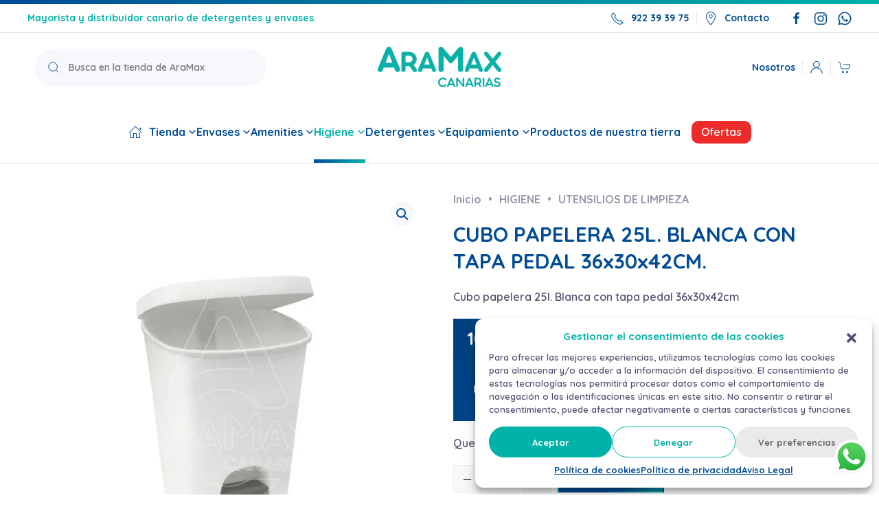

--- FILE ---
content_type: text/html; charset=UTF-8
request_url: https://aramaxcanarias.com/cubo-papelera-25l-blanca-con-tapa-pedal-36x30x42cm/
body_size: 73104
content:
<!DOCTYPE html>
<html lang="es">
    <head>
      
<!-- Clarity tracking code for https://aramaxcanarias.com/ 
<script>
    (function(c,l,a,r,i,t,y){
        c[a]=c[a]||function(){(c[a].q=c[a].q||[]).push(arguments)};
        t=l.createElement(r);t.async=1;t.src="https://www.clarity.ms/tag/"+i+"?ref=bwt";
        y=l.getElementsByTagName(r)[0];y.parentNode.insertBefore(t,y);
    })(window, document, "clarity", "script", "hjodod2is6");
</script>-->
        <meta charset="UTF-8">
        <meta http-equiv="X-UA-Compatible" content="IE=edge">
        <meta name="viewport" content="width=device-width, initial-scale=1">
		<meta name="description" content="Mayorista de detergentes con certificaciones Ecolabel y material de un solo uso, biodegradables y compostables.">
        <link rel="shortcut icon" href="/wp-content/uploads/favicon.png">
        <link rel="apple-touch-icon" href="/wp-content/uploads/apple-touch-icon.png">
                <meta name='robots' content='index, follow, max-image-preview:large, max-snippet:-1, max-video-preview:-1' />

	<!-- This site is optimized with the Yoast SEO Premium plugin v22.6 (Yoast SEO v26.6) - https://yoast.com/wordpress/plugins/seo/ -->
	<title>CUBO PAPELERA 25L. BLANCA CON TAPA PEDAL 36x30x42CM. | AramaxCanarias</title>
	<meta name="description" content="Unidad de venta: Caja de 4Precio unitario: 26.2€" />
	<link rel="canonical" href="https://aramaxcanarias.com/cubo-papelera-25l-blanca-con-tapa-pedal-36x30x42cm/" />
	<meta property="og:locale" content="es_ES" />
	<meta property="og:type" content="product" />
	<meta property="og:title" content="CUBO PAPELERA 25L. BLANCA CON TAPA PEDAL 36x30x42CM." />
	<meta property="og:description" content="Unidad de venta: Caja de 4Precio unitario: 26.2€" />
	<meta property="og:url" content="https://aramaxcanarias.com/cubo-papelera-25l-blanca-con-tapa-pedal-36x30x42cm/" />
	<meta property="og:site_name" content="AraMax Canarias" />
	<meta property="article:modified_time" content="2024-03-18T09:25:50+00:00" />
	<meta property="og:image" content="https://aramaxcanarias.com/wp-content/uploads/CUBO-PAPELERA-25L.-BLANCA-CON-TAPA-PEDAL-36x30x42C.jpg" />
	<meta property="og:image:width" content="600" />
	<meta property="og:image:height" content="600" />
	<meta property="og:image:type" content="image/jpeg" />
	<meta name="twitter:card" content="summary_large_image" />
	<script type="application/ld+json" class="yoast-schema-graph">{"@context":"https://schema.org","@graph":[{"@type":["WebPage","ItemPage"],"@id":"https://aramaxcanarias.com/cubo-papelera-25l-blanca-con-tapa-pedal-36x30x42cm/","url":"https://aramaxcanarias.com/cubo-papelera-25l-blanca-con-tapa-pedal-36x30x42cm/","name":"CUBO PAPELERA 25L. BLANCA CON TAPA PEDAL 36x30x42CM. | AramaxCanarias","isPartOf":{"@id":"https://aramaxcanarias.com/#website"},"primaryImageOfPage":{"@id":"https://aramaxcanarias.com/cubo-papelera-25l-blanca-con-tapa-pedal-36x30x42cm/#primaryimage"},"image":{"@id":"https://aramaxcanarias.com/cubo-papelera-25l-blanca-con-tapa-pedal-36x30x42cm/#primaryimage"},"thumbnailUrl":"https://aramaxcanarias.com/wp-content/uploads/CUBO-PAPELERA-25L.-BLANCA-CON-TAPA-PEDAL-36x30x42C.jpg","description":"Unidad de venta: Caja de 4Precio unitario: 26.2€","breadcrumb":{"@id":"https://aramaxcanarias.com/cubo-papelera-25l-blanca-con-tapa-pedal-36x30x42cm/#breadcrumb"},"inLanguage":"es","potentialAction":{"@type":"BuyAction","target":"https://aramaxcanarias.com/cubo-papelera-25l-blanca-con-tapa-pedal-36x30x42cm/"}},{"@type":"ImageObject","inLanguage":"es","@id":"https://aramaxcanarias.com/cubo-papelera-25l-blanca-con-tapa-pedal-36x30x42cm/#primaryimage","url":"https://aramaxcanarias.com/wp-content/uploads/CUBO-PAPELERA-25L.-BLANCA-CON-TAPA-PEDAL-36x30x42C.jpg","contentUrl":"https://aramaxcanarias.com/wp-content/uploads/CUBO-PAPELERA-25L.-BLANCA-CON-TAPA-PEDAL-36x30x42C.jpg","width":600,"height":600,"caption":"CUBO PAPELERA 25L. BLANCA CON TAPA PEDAL 36x30x42C.jpg"},{"@type":"BreadcrumbList","@id":"https://aramaxcanarias.com/cubo-papelera-25l-blanca-con-tapa-pedal-36x30x42cm/#breadcrumb","itemListElement":[{"@type":"ListItem","position":1,"name":"Portada","item":"https://aramaxcanarias.com/"},{"@type":"ListItem","position":2,"name":"Tienda","item":"https://aramaxcanarias.com/"},{"@type":"ListItem","position":3,"name":"CUBO PAPELERA 25L. BLANCA CON TAPA PEDAL 36x30x42CM."}]},{"@type":"WebSite","@id":"https://aramaxcanarias.com/#website","url":"https://aramaxcanarias.com/","name":"Aramax Canarias","description":"Mayorista de detergentes con certificaciones Ecolabel y material de un solo uso, biodegradables y compostables.","publisher":{"@id":"https://aramaxcanarias.com/#organization"},"potentialAction":[{"@type":"SearchAction","target":{"@type":"EntryPoint","urlTemplate":"https://aramaxcanarias.com/?s={search_term_string}"},"query-input":{"@type":"PropertyValueSpecification","valueRequired":true,"valueName":"search_term_string"}}],"inLanguage":"es"},{"@type":"Organization","@id":"https://aramaxcanarias.com/#organization","name":"Aramax Canarias SL","alternateName":"AramaxCanarias","url":"https://aramaxcanarias.com/","logo":{"@type":"ImageObject","inLanguage":"es","@id":"https://aramaxcanarias.com/#/schema/logo/image/","url":"https://aramaxcanarias.com/wp-content/uploads/logo-AraMax-SEO.png","contentUrl":"https://aramaxcanarias.com/wp-content/uploads/logo-AraMax-SEO.png","width":760,"height":376,"caption":"Aramax Canarias SL"},"image":{"@id":"https://aramaxcanarias.com/#/schema/logo/image/"},"sameAs":["https://www.facebook.com/aramax.canarias.sl/","https://www.instagram.com/aramax_canarias/"],"description":"Distribuidor y mayorista canario de detergentes, envases, vajilla, productos de higiene y más. Venta a restaurantes, hoteles y hostelería en Tenerife y toda Canarias.","email":"ventas@aramaxcanarias.com","telephone":"922393975","legalName":"Aramax Canarias SL","foundingDate":"2012-08-03","numberOfEmployees":{"@type":"QuantitativeValue","minValue":"1","maxValue":"10"}}]}</script>
	<meta property="product:price:amount" content="104.80" />
	<meta property="product:price:currency" content="EUR" />
	<meta property="og:availability" content="instock" />
	<meta property="product:availability" content="instock" />
	<meta property="product:retailer_item_id" content="12-04531" />
	<meta property="product:condition" content="new" />
	<!-- / Yoast SEO Premium plugin. -->


<link rel='dns-prefetch' href='//cdn.jsdelivr.net' />
<link rel='dns-prefetch' href='//www.googletagmanager.com' />
<link rel="alternate" title="oEmbed (JSON)" type="application/json+oembed" href="https://aramaxcanarias.com/wp-json/oembed/1.0/embed?url=https%3A%2F%2Faramaxcanarias.com%2Fcubo-papelera-25l-blanca-con-tapa-pedal-36x30x42cm%2F" />
<link rel="alternate" title="oEmbed (XML)" type="text/xml+oembed" href="https://aramaxcanarias.com/wp-json/oembed/1.0/embed?url=https%3A%2F%2Faramaxcanarias.com%2Fcubo-papelera-25l-blanca-con-tapa-pedal-36x30x42cm%2F&#038;format=xml" />
<link rel='stylesheet' id='argpd-informbox-css' href='https://aramaxcanarias.com/wp-content/plugins/adapta-rgpd/assets/css/inform-box-simple.css?ver=1.3.9' media='all' />
<link rel='stylesheet' id='ht_ctc_main_css-css' href='https://aramaxcanarias.com/wp-content/plugins/click-to-chat-for-whatsapp/new/inc/assets/css/main.css?ver=4.35' media='all' />
<link rel='stylesheet' id='woof-sd-switcher23-css' href='https://aramaxcanarias.com/wp-content/plugins/woocommerce-products-filter/ext/smart_designer/css/elements/switcher.css?ver=3.3.2' media='all' />
<link rel='stylesheet' id='wp-block-library-css' href='https://aramaxcanarias.com/wp-includes/css/dist/block-library/style.min.css?ver=6.9' media='all' />
<link rel='stylesheet' id='wc-blocks-style-css' href='https://aramaxcanarias.com/wp-content/plugins/woocommerce/assets/client/blocks/wc-blocks.css?ver=wc-10.4.3' media='all' />
<style id='global-styles-inline-css'>
:root{--wp--preset--aspect-ratio--square: 1;--wp--preset--aspect-ratio--4-3: 4/3;--wp--preset--aspect-ratio--3-4: 3/4;--wp--preset--aspect-ratio--3-2: 3/2;--wp--preset--aspect-ratio--2-3: 2/3;--wp--preset--aspect-ratio--16-9: 16/9;--wp--preset--aspect-ratio--9-16: 9/16;--wp--preset--color--black: #000000;--wp--preset--color--cyan-bluish-gray: #abb8c3;--wp--preset--color--white: #ffffff;--wp--preset--color--pale-pink: #f78da7;--wp--preset--color--vivid-red: #cf2e2e;--wp--preset--color--luminous-vivid-orange: #ff6900;--wp--preset--color--luminous-vivid-amber: #fcb900;--wp--preset--color--light-green-cyan: #7bdcb5;--wp--preset--color--vivid-green-cyan: #00d084;--wp--preset--color--pale-cyan-blue: #8ed1fc;--wp--preset--color--vivid-cyan-blue: #0693e3;--wp--preset--color--vivid-purple: #9b51e0;--wp--preset--gradient--vivid-cyan-blue-to-vivid-purple: linear-gradient(135deg,rgb(6,147,227) 0%,rgb(155,81,224) 100%);--wp--preset--gradient--light-green-cyan-to-vivid-green-cyan: linear-gradient(135deg,rgb(122,220,180) 0%,rgb(0,208,130) 100%);--wp--preset--gradient--luminous-vivid-amber-to-luminous-vivid-orange: linear-gradient(135deg,rgb(252,185,0) 0%,rgb(255,105,0) 100%);--wp--preset--gradient--luminous-vivid-orange-to-vivid-red: linear-gradient(135deg,rgb(255,105,0) 0%,rgb(207,46,46) 100%);--wp--preset--gradient--very-light-gray-to-cyan-bluish-gray: linear-gradient(135deg,rgb(238,238,238) 0%,rgb(169,184,195) 100%);--wp--preset--gradient--cool-to-warm-spectrum: linear-gradient(135deg,rgb(74,234,220) 0%,rgb(151,120,209) 20%,rgb(207,42,186) 40%,rgb(238,44,130) 60%,rgb(251,105,98) 80%,rgb(254,248,76) 100%);--wp--preset--gradient--blush-light-purple: linear-gradient(135deg,rgb(255,206,236) 0%,rgb(152,150,240) 100%);--wp--preset--gradient--blush-bordeaux: linear-gradient(135deg,rgb(254,205,165) 0%,rgb(254,45,45) 50%,rgb(107,0,62) 100%);--wp--preset--gradient--luminous-dusk: linear-gradient(135deg,rgb(255,203,112) 0%,rgb(199,81,192) 50%,rgb(65,88,208) 100%);--wp--preset--gradient--pale-ocean: linear-gradient(135deg,rgb(255,245,203) 0%,rgb(182,227,212) 50%,rgb(51,167,181) 100%);--wp--preset--gradient--electric-grass: linear-gradient(135deg,rgb(202,248,128) 0%,rgb(113,206,126) 100%);--wp--preset--gradient--midnight: linear-gradient(135deg,rgb(2,3,129) 0%,rgb(40,116,252) 100%);--wp--preset--font-size--small: 13px;--wp--preset--font-size--medium: 20px;--wp--preset--font-size--large: 36px;--wp--preset--font-size--x-large: 42px;--wp--preset--spacing--20: 0.44rem;--wp--preset--spacing--30: 0.67rem;--wp--preset--spacing--40: 1rem;--wp--preset--spacing--50: 1.5rem;--wp--preset--spacing--60: 2.25rem;--wp--preset--spacing--70: 3.38rem;--wp--preset--spacing--80: 5.06rem;--wp--preset--shadow--natural: 6px 6px 9px rgba(0, 0, 0, 0.2);--wp--preset--shadow--deep: 12px 12px 50px rgba(0, 0, 0, 0.4);--wp--preset--shadow--sharp: 6px 6px 0px rgba(0, 0, 0, 0.2);--wp--preset--shadow--outlined: 6px 6px 0px -3px rgb(255, 255, 255), 6px 6px rgb(0, 0, 0);--wp--preset--shadow--crisp: 6px 6px 0px rgb(0, 0, 0);}:where(.is-layout-flex){gap: 0.5em;}:where(.is-layout-grid){gap: 0.5em;}body .is-layout-flex{display: flex;}.is-layout-flex{flex-wrap: wrap;align-items: center;}.is-layout-flex > :is(*, div){margin: 0;}body .is-layout-grid{display: grid;}.is-layout-grid > :is(*, div){margin: 0;}:where(.wp-block-columns.is-layout-flex){gap: 2em;}:where(.wp-block-columns.is-layout-grid){gap: 2em;}:where(.wp-block-post-template.is-layout-flex){gap: 1.25em;}:where(.wp-block-post-template.is-layout-grid){gap: 1.25em;}.has-black-color{color: var(--wp--preset--color--black) !important;}.has-cyan-bluish-gray-color{color: var(--wp--preset--color--cyan-bluish-gray) !important;}.has-white-color{color: var(--wp--preset--color--white) !important;}.has-pale-pink-color{color: var(--wp--preset--color--pale-pink) !important;}.has-vivid-red-color{color: var(--wp--preset--color--vivid-red) !important;}.has-luminous-vivid-orange-color{color: var(--wp--preset--color--luminous-vivid-orange) !important;}.has-luminous-vivid-amber-color{color: var(--wp--preset--color--luminous-vivid-amber) !important;}.has-light-green-cyan-color{color: var(--wp--preset--color--light-green-cyan) !important;}.has-vivid-green-cyan-color{color: var(--wp--preset--color--vivid-green-cyan) !important;}.has-pale-cyan-blue-color{color: var(--wp--preset--color--pale-cyan-blue) !important;}.has-vivid-cyan-blue-color{color: var(--wp--preset--color--vivid-cyan-blue) !important;}.has-vivid-purple-color{color: var(--wp--preset--color--vivid-purple) !important;}.has-black-background-color{background-color: var(--wp--preset--color--black) !important;}.has-cyan-bluish-gray-background-color{background-color: var(--wp--preset--color--cyan-bluish-gray) !important;}.has-white-background-color{background-color: var(--wp--preset--color--white) !important;}.has-pale-pink-background-color{background-color: var(--wp--preset--color--pale-pink) !important;}.has-vivid-red-background-color{background-color: var(--wp--preset--color--vivid-red) !important;}.has-luminous-vivid-orange-background-color{background-color: var(--wp--preset--color--luminous-vivid-orange) !important;}.has-luminous-vivid-amber-background-color{background-color: var(--wp--preset--color--luminous-vivid-amber) !important;}.has-light-green-cyan-background-color{background-color: var(--wp--preset--color--light-green-cyan) !important;}.has-vivid-green-cyan-background-color{background-color: var(--wp--preset--color--vivid-green-cyan) !important;}.has-pale-cyan-blue-background-color{background-color: var(--wp--preset--color--pale-cyan-blue) !important;}.has-vivid-cyan-blue-background-color{background-color: var(--wp--preset--color--vivid-cyan-blue) !important;}.has-vivid-purple-background-color{background-color: var(--wp--preset--color--vivid-purple) !important;}.has-black-border-color{border-color: var(--wp--preset--color--black) !important;}.has-cyan-bluish-gray-border-color{border-color: var(--wp--preset--color--cyan-bluish-gray) !important;}.has-white-border-color{border-color: var(--wp--preset--color--white) !important;}.has-pale-pink-border-color{border-color: var(--wp--preset--color--pale-pink) !important;}.has-vivid-red-border-color{border-color: var(--wp--preset--color--vivid-red) !important;}.has-luminous-vivid-orange-border-color{border-color: var(--wp--preset--color--luminous-vivid-orange) !important;}.has-luminous-vivid-amber-border-color{border-color: var(--wp--preset--color--luminous-vivid-amber) !important;}.has-light-green-cyan-border-color{border-color: var(--wp--preset--color--light-green-cyan) !important;}.has-vivid-green-cyan-border-color{border-color: var(--wp--preset--color--vivid-green-cyan) !important;}.has-pale-cyan-blue-border-color{border-color: var(--wp--preset--color--pale-cyan-blue) !important;}.has-vivid-cyan-blue-border-color{border-color: var(--wp--preset--color--vivid-cyan-blue) !important;}.has-vivid-purple-border-color{border-color: var(--wp--preset--color--vivid-purple) !important;}.has-vivid-cyan-blue-to-vivid-purple-gradient-background{background: var(--wp--preset--gradient--vivid-cyan-blue-to-vivid-purple) !important;}.has-light-green-cyan-to-vivid-green-cyan-gradient-background{background: var(--wp--preset--gradient--light-green-cyan-to-vivid-green-cyan) !important;}.has-luminous-vivid-amber-to-luminous-vivid-orange-gradient-background{background: var(--wp--preset--gradient--luminous-vivid-amber-to-luminous-vivid-orange) !important;}.has-luminous-vivid-orange-to-vivid-red-gradient-background{background: var(--wp--preset--gradient--luminous-vivid-orange-to-vivid-red) !important;}.has-very-light-gray-to-cyan-bluish-gray-gradient-background{background: var(--wp--preset--gradient--very-light-gray-to-cyan-bluish-gray) !important;}.has-cool-to-warm-spectrum-gradient-background{background: var(--wp--preset--gradient--cool-to-warm-spectrum) !important;}.has-blush-light-purple-gradient-background{background: var(--wp--preset--gradient--blush-light-purple) !important;}.has-blush-bordeaux-gradient-background{background: var(--wp--preset--gradient--blush-bordeaux) !important;}.has-luminous-dusk-gradient-background{background: var(--wp--preset--gradient--luminous-dusk) !important;}.has-pale-ocean-gradient-background{background: var(--wp--preset--gradient--pale-ocean) !important;}.has-electric-grass-gradient-background{background: var(--wp--preset--gradient--electric-grass) !important;}.has-midnight-gradient-background{background: var(--wp--preset--gradient--midnight) !important;}.has-small-font-size{font-size: var(--wp--preset--font-size--small) !important;}.has-medium-font-size{font-size: var(--wp--preset--font-size--medium) !important;}.has-large-font-size{font-size: var(--wp--preset--font-size--large) !important;}.has-x-large-font-size{font-size: var(--wp--preset--font-size--x-large) !important;}
/*# sourceURL=global-styles-inline-css */
</style>

<style id='classic-theme-styles-inline-css'>
/*! This file is auto-generated */
.wp-block-button__link{color:#fff;background-color:#32373c;border-radius:9999px;box-shadow:none;text-decoration:none;padding:calc(.667em + 2px) calc(1.333em + 2px);font-size:1.125em}.wp-block-file__button{background:#32373c;color:#fff;text-decoration:none}
/*# sourceURL=/wp-includes/css/classic-themes.min.css */
</style>
<link rel='stylesheet' id='contact-form-7-css' href='https://aramaxcanarias.com/wp-content/plugins/contact-form-7/includes/css/styles.css?ver=6.1.4' media='all' />
<link rel='stylesheet' id='woof-css' href='https://aramaxcanarias.com/wp-content/plugins/woocommerce-products-filter/css/front.css?ver=3.3.2' media='all' />
<style id='woof-inline-css'>

.woof_products_top_panel li span, .woof_products_top_panel2 li span{background: url(https://aramaxcanarias.com/wp-content/plugins/woocommerce-products-filter/img/delete.png);background-size: 14px 14px;background-repeat: no-repeat;background-position: right;}
.woof_show_auto_form,.woof_hide_auto_form{ background-image: url('http://aramaxcanarias.com/wp-content/uploads/icon-filtrar.svg'); }
.woof_childs_list_opener span.woof_is_closed{
                        background: url(http://aramaxcanarias.com/wp-content/uploads/ico-mas.svg);
                    }
.woof_childs_list_opener span.woof_is_opened{
                        background: url(http://aramaxcanarias.com/wp-content/uploads/ico-menos.svg);
                    }
.woof_edit_view{
                    display: none;
                }
a.woof_front_toggle{
   float: left;
   margin-right: 15px;
}

/*# sourceURL=woof-inline-css */
</style>
<link rel='stylesheet' id='chosen-drop-down-css' href='https://aramaxcanarias.com/wp-content/plugins/woocommerce-products-filter/js/chosen/chosen.min.css?ver=3.3.2' media='all' />
<link rel='stylesheet' id='plainoverlay-css' href='https://aramaxcanarias.com/wp-content/plugins/woocommerce-products-filter/css/plainoverlay.css?ver=3.3.2' media='all' />
<link rel='stylesheet' id='icheck-jquery-color-css' href='https://aramaxcanarias.com/wp-content/plugins/woocommerce-products-filter/js/icheck/skins/minimal/grey.css?ver=3.3.2' media='all' />
<link rel='stylesheet' id='woof_by_onsales_html_items-css' href='https://aramaxcanarias.com/wp-content/plugins/woocommerce-products-filter/ext/by_onsales/css/by_onsales.css?ver=3.3.2' media='all' />
<link rel='stylesheet' id='woof_color_html_items-css' href='https://aramaxcanarias.com/wp-content/plugins/woocommerce-products-filter/ext/color/css/html_types/color.css?ver=3.3.2' media='all' />
<link rel='stylesheet' id='woof_label_html_items-css' href='https://aramaxcanarias.com/wp-content/plugins/woocommerce-products-filter/ext/label/css/html_types/label.css?ver=3.3.2' media='all' />
<link rel='stylesheet' id='woof_quick_search_html_items-css' href='https://aramaxcanarias.com/wp-content/plugins/woocommerce-products-filter/ext/quick_search/css/quick_search.css?ver=3.3.2' media='all' />
<link rel='stylesheet' id='woof_slider_html_items-css' href='https://aramaxcanarias.com/wp-content/plugins/woocommerce-products-filter/ext/slider/css/html_types/slider.css?ver=3.3.2' media='all' />
<link rel='stylesheet' id='woof_sd_html_items_checkbox-css' href='https://aramaxcanarias.com/wp-content/plugins/woocommerce-products-filter/ext/smart_designer/css/elements/checkbox.css?ver=3.3.2' media='all' />
<link rel='stylesheet' id='woof_sd_html_items_radio-css' href='https://aramaxcanarias.com/wp-content/plugins/woocommerce-products-filter/ext/smart_designer/css/elements/radio.css?ver=3.3.2' media='all' />
<link rel='stylesheet' id='woof_sd_html_items_switcher-css' href='https://aramaxcanarias.com/wp-content/plugins/woocommerce-products-filter/ext/smart_designer/css/elements/switcher.css?ver=3.3.2' media='all' />
<link rel='stylesheet' id='woof_sd_html_items_color-css' href='https://aramaxcanarias.com/wp-content/plugins/woocommerce-products-filter/ext/smart_designer/css/elements/color.css?ver=3.3.2' media='all' />
<link rel='stylesheet' id='woof_sd_html_items_tooltip-css' href='https://aramaxcanarias.com/wp-content/plugins/woocommerce-products-filter/ext/smart_designer/css/tooltip.css?ver=3.3.2' media='all' />
<link rel='stylesheet' id='woof_sd_html_items_front-css' href='https://aramaxcanarias.com/wp-content/plugins/woocommerce-products-filter/ext/smart_designer/css/front.css?ver=3.3.2' media='all' />
<link rel='stylesheet' id='photoswipe-css' href='https://aramaxcanarias.com/wp-content/plugins/woocommerce/assets/css/photoswipe/photoswipe.min.css?ver=10.4.3' media='all' />
<link rel='stylesheet' id='photoswipe-default-skin-css' href='https://aramaxcanarias.com/wp-content/plugins/woocommerce/assets/css/photoswipe/default-skin/default-skin.min.css?ver=10.4.3' media='all' />
<style id='woocommerce-inline-inline-css'>
.woocommerce form .form-row .required { visibility: visible; }
/*# sourceURL=woocommerce-inline-inline-css */
</style>
<link rel='stylesheet' id='cmplz-general-css' href='https://aramaxcanarias.com/wp-content/plugins/complianz-gdpr/assets/css/cookieblocker.min.css?ver=1767466766' media='all' />
<link rel='stylesheet' id='sendcloud-checkout-css-css' href='https://aramaxcanarias.com/wp-content/plugins/sendcloud-shipping/resources/css/sendcloud-checkout.css?ver=2.4.5' media='all' />
<link rel='stylesheet' id='woo-variation-swatches-css' href='https://aramaxcanarias.com/wp-content/plugins/woo-variation-swatches/assets/css/frontend.min.css?ver=1764505963' media='all' />
<style id='woo-variation-swatches-inline-css'>
:root {
--wvs-tick:url("data:image/svg+xml;utf8,%3Csvg filter='drop-shadow(0px 0px 2px rgb(0 0 0 / .8))' xmlns='http://www.w3.org/2000/svg'  viewBox='0 0 30 30'%3E%3Cpath fill='none' stroke='%23ffffff' stroke-linecap='round' stroke-linejoin='round' stroke-width='4' d='M4 16L11 23 27 7'/%3E%3C/svg%3E");

--wvs-cross:url("data:image/svg+xml;utf8,%3Csvg filter='drop-shadow(0px 0px 5px rgb(255 255 255 / .6))' xmlns='http://www.w3.org/2000/svg' width='72px' height='72px' viewBox='0 0 24 24'%3E%3Cpath fill='none' stroke='%23dd3333' stroke-linecap='round' stroke-width='0.6' d='M5 5L19 19M19 5L5 19'/%3E%3C/svg%3E");
--wvs-position:flex-start;
--wvs-single-product-large-item-width:40px;
--wvs-single-product-large-item-height:40px;
--wvs-single-product-large-item-font-size:16px;
--wvs-single-product-item-width:80px;
--wvs-single-product-item-height:40px;
--wvs-single-product-item-font-size:16px;
--wvs-archive-product-item-width:30px;
--wvs-archive-product-item-height:30px;
--wvs-archive-product-item-font-size:16px;
--wvs-tooltip-background-color:#004c97;
--wvs-tooltip-text-color:#FFFFFF;
--wvs-item-box-shadow:0 0 0 1px #009e96;
--wvs-item-background-color:#ffffff;
--wvs-item-text-color:#004c97;
--wvs-hover-item-box-shadow:0 0 0 3px #009e96;
--wvs-hover-item-background-color:#FFFFFF;
--wvs-hover-item-text-color:#004c97;
--wvs-selected-item-box-shadow:0 0 0 2px #004c97;
--wvs-selected-item-background-color:#FFFFFF;
--wvs-selected-item-text-color:#004c97}
/*# sourceURL=woo-variation-swatches-inline-css */
</style>
<link rel='stylesheet' id='hint-css' href='https://aramaxcanarias.com/wp-content/plugins/woo-fly-cart/assets/hint/hint.min.css?ver=6.9' media='all' />
<link rel='stylesheet' id='perfect-scrollbar-css' href='https://aramaxcanarias.com/wp-content/plugins/woo-fly-cart/assets/perfect-scrollbar/css/perfect-scrollbar.min.css?ver=6.9' media='all' />
<link rel='stylesheet' id='perfect-scrollbar-wpc-css' href='https://aramaxcanarias.com/wp-content/plugins/woo-fly-cart/assets/perfect-scrollbar/css/custom-theme.css?ver=6.9' media='all' />
<link rel='stylesheet' id='woofc-fonts-css' href='https://aramaxcanarias.com/wp-content/plugins/woo-fly-cart/assets/css/fonts.css?ver=6.9' media='all' />
<link rel='stylesheet' id='woofc-frontend-css' href='https://aramaxcanarias.com/wp-content/plugins/woo-fly-cart/assets/css/frontend.css?ver=5.9.9' media='all' />
<style id='woofc-frontend-inline-css'>
.woofc-area.woofc-style-01 .woofc-inner, .woofc-area.woofc-style-03 .woofc-inner, .woofc-area.woofc-style-02 .woofc-area-bot .woofc-action .woofc-action-inner > div a:hover, .woofc-area.woofc-style-04 .woofc-area-bot .woofc-action .woofc-action-inner > div a:hover {
                            background-color: #000000;
                        }

                        .woofc-area.woofc-style-01 .woofc-area-bot .woofc-action .woofc-action-inner > div a, .woofc-area.woofc-style-02 .woofc-area-bot .woofc-action .woofc-action-inner > div a, .woofc-area.woofc-style-03 .woofc-area-bot .woofc-action .woofc-action-inner > div a, .woofc-area.woofc-style-04 .woofc-area-bot .woofc-action .woofc-action-inner > div a {
                            outline: none;
                            color: #000000;
                        }

                        .woofc-area.woofc-style-02 .woofc-area-bot .woofc-action .woofc-action-inner > div a, .woofc-area.woofc-style-04 .woofc-area-bot .woofc-action .woofc-action-inner > div a {
                            border-color: #000000;
                        }

                        .woofc-area.woofc-style-05 .woofc-inner{
                            background-color: #000000;
                            background-image: url('');
                            background-size: cover;
                            background-position: center;
                            background-repeat: no-repeat;
                        }
                        
                        .woofc-count span {
                            background-color: #000000;
                        }
/*# sourceURL=woofc-frontend-inline-css */
</style>
<link rel='stylesheet' id='dgwt-wcas-style-css' href='https://aramaxcanarias.com/wp-content/plugins/ajax-search-for-woocommerce-premium/assets/css/style.min.css?ver=1.22.1' media='all' />
<link rel='stylesheet' id='ywdpd_owl-css' href='https://aramaxcanarias.com/wp-content/plugins/yith-woocommerce-dynamic-pricing-and-discounts-premium/assets/css/owl/owl.carousel.min.css?ver=4.7.0' media='all' />
<link rel='stylesheet' id='yith_ywdpd_frontend-css' href='https://aramaxcanarias.com/wp-content/plugins/yith-woocommerce-dynamic-pricing-and-discounts-premium/assets/css/frontend.css?ver=4.7.0' media='all' />
<link rel='stylesheet' id='wqpmb-style-css' href='https://aramaxcanarias.com/wp-content/plugins/wc-quantity-plus-minus-button/assets/css/style.css?ver=1.0.0' media='all' />
<link href="https://aramaxcanarias.com/wp-content/themes/yootheme/css/theme.1.css?ver=1765485452" rel="stylesheet">
<script type="text/template" id="tmpl-variation-template">
	<div class="woocommerce-variation-description">{{{ data.variation.variation_description }}}</div>
	<div class="woocommerce-variation-price">{{{ data.variation.price_html }}}</div>
	<div class="woocommerce-variation-availability">{{{ data.variation.availability_html }}}</div>
</script>
<script type="text/template" id="tmpl-unavailable-variation-template">
	<p role="alert">Lo siento, este producto no está disponible. Por favor, elige otra combinación.</p>
</script>
<script src="https://aramaxcanarias.com/wp-includes/js/jquery/jquery.min.js?ver=3.7.1" id="jquery-core-js"></script>
<script src="https://aramaxcanarias.com/wp-includes/js/jquery/jquery-migrate.min.js?ver=3.4.1" id="jquery-migrate-js"></script>
<script src="https://aramaxcanarias.com/wp-content/plugins/woocommerce/assets/js/jquery-blockui/jquery.blockUI.min.js?ver=2.7.0-wc.10.4.3" id="wc-jquery-blockui-js" data-wp-strategy="defer"></script>
<script src="https://aramaxcanarias.com/wp-content/plugins/woocommerce/assets/js/zoom/jquery.zoom.min.js?ver=1.7.21-wc.10.4.3" id="wc-zoom-js" defer data-wp-strategy="defer"></script>
<script src="https://aramaxcanarias.com/wp-content/plugins/woocommerce/assets/js/flexslider/jquery.flexslider.min.js?ver=2.7.2-wc.10.4.3" id="wc-flexslider-js" defer data-wp-strategy="defer"></script>
<script src="https://aramaxcanarias.com/wp-content/plugins/woocommerce/assets/js/photoswipe/photoswipe.min.js?ver=4.1.1-wc.10.4.3" id="wc-photoswipe-js" defer data-wp-strategy="defer"></script>
<script src="https://aramaxcanarias.com/wp-content/plugins/woocommerce/assets/js/photoswipe/photoswipe-ui-default.min.js?ver=4.1.1-wc.10.4.3" id="wc-photoswipe-ui-default-js" defer data-wp-strategy="defer"></script>
<script id="wc-single-product-js-extra">
var wc_single_product_params = {"i18n_required_rating_text":"Por favor elige una puntuaci\u00f3n","i18n_rating_options":["1 de 5 estrellas","2 de 5 estrellas","3 de 5 estrellas","4 de 5 estrellas","5 de 5 estrellas"],"i18n_product_gallery_trigger_text":"Ver galer\u00eda de im\u00e1genes a pantalla completa","review_rating_required":"yes","flexslider":{"rtl":false,"animation":"slide","smoothHeight":true,"directionNav":false,"controlNav":"thumbnails","slideshow":false,"animationSpeed":500,"animationLoop":false,"allowOneSlide":false},"zoom_enabled":"1","zoom_options":[],"photoswipe_enabled":"1","photoswipe_options":{"shareEl":false,"closeOnScroll":false,"history":false,"hideAnimationDuration":0,"showAnimationDuration":0},"flexslider_enabled":"1"};
//# sourceURL=wc-single-product-js-extra
</script>
<script src="https://aramaxcanarias.com/wp-content/plugins/woocommerce/assets/js/frontend/single-product.min.js?ver=10.4.3" id="wc-single-product-js" defer data-wp-strategy="defer"></script>
<script src="https://aramaxcanarias.com/wp-content/plugins/woocommerce/assets/js/js-cookie/js.cookie.min.js?ver=2.1.4-wc.10.4.3" id="wc-js-cookie-js" data-wp-strategy="defer"></script>
<script id="woocommerce-js-extra">
var woocommerce_params = {"ajax_url":"/wp-admin/admin-ajax.php","wc_ajax_url":"/?wc-ajax=%%endpoint%%","i18n_password_show":"Mostrar contrase\u00f1a","i18n_password_hide":"Ocultar contrase\u00f1a"};
//# sourceURL=woocommerce-js-extra
</script>
<script src="https://aramaxcanarias.com/wp-content/plugins/woocommerce/assets/js/frontend/woocommerce.min.js?ver=10.4.3" id="woocommerce-js" defer data-wp-strategy="defer"></script>

<!-- Fragmento de código de la etiqueta de Google (gtag.js) añadida por Site Kit -->
<!-- Fragmento de código de Google Analytics añadido por Site Kit -->
<script src="https://www.googletagmanager.com/gtag/js?id=GT-TQDNKQBQ" id="google_gtagjs-js" async></script>
<script id="google_gtagjs-js-after">
window.dataLayer = window.dataLayer || [];function gtag(){dataLayer.push(arguments);}
gtag("set","linker",{"domains":["aramaxcanarias.com"]});
gtag("js", new Date());
gtag("set", "developer_id.dZTNiMT", true);
gtag("config", "GT-TQDNKQBQ");
//# sourceURL=google_gtagjs-js-after
</script>
<link rel="https://api.w.org/" href="https://aramaxcanarias.com/wp-json/" /><link rel="alternate" title="JSON" type="application/json" href="https://aramaxcanarias.com/wp-json/wp/v2/product/10532" /><meta name="generator" content="WordPress 6.9" />
<meta name="generator" content="WooCommerce 10.4.3" />
<link rel='shortlink' href='https://aramaxcanarias.com/?p=10532' />
<meta name="generator" content="Site Kit by Google 1.168.0" /><style type='text/css' id='wqpmb_internal_css'>.qib-button-wrapper button.qib-button{
}
.qib-button-wrapper button.qib-button:hover{
}
.qib-button-wrapper .quantity input.input-text.qty.text{
}
</style>			<style>.cmplz-hidden {
					display: none !important;
				}</style>		<style>
			.dgwt-wcas-ico-magnifier,.dgwt-wcas-ico-magnifier-handler{max-width:20px}.dgwt-wcas-search-wrapp .dgwt-wcas-sf-wrapp input[type=search].dgwt-wcas-search-input,.dgwt-wcas-search-wrapp .dgwt-wcas-sf-wrapp input[type=search].dgwt-wcas-search-input:hover,.dgwt-wcas-search-wrapp .dgwt-wcas-sf-wrapp input[type=search].dgwt-wcas-search-input:focus{color:#004c97}.dgwt-wcas-sf-wrapp input[type=search].dgwt-wcas-search-input::placeholder{color:#004c97;opacity:.3}.dgwt-wcas-sf-wrapp input[type=search].dgwt-wcas-search-input::-webkit-input-placeholder{color:#004c97;opacity:.3}.dgwt-wcas-sf-wrapp input[type=search].dgwt-wcas-search-input:-moz-placeholder{color:#004c97;opacity:.3}.dgwt-wcas-sf-wrapp input[type=search].dgwt-wcas-search-input::-moz-placeholder{color:#004c97;opacity:.3}.dgwt-wcas-sf-wrapp input[type=search].dgwt-wcas-search-input:-ms-input-placeholder{color:#004c97}.dgwt-wcas-no-submit.dgwt-wcas-search-wrapp .dgwt-wcas-ico-magnifier path,.dgwt-wcas-search-wrapp .dgwt-wcas-close path{fill:#004c97}.dgwt-wcas-loader-circular-path{stroke:#004c97}.dgwt-wcas-preloader{opacity:.6}.dgwt-wcas-search-wrapp .dgwt-wcas-sf-wrapp .dgwt-wcas-search-submit::before{}.dgwt-wcas-search-wrapp .dgwt-wcas-sf-wrapp .dgwt-wcas-search-submit:hover::before,.dgwt-wcas-search-wrapp .dgwt-wcas-sf-wrapp .dgwt-wcas-search-submit:focus::before{}.dgwt-wcas-search-wrapp .dgwt-wcas-sf-wrapp .dgwt-wcas-search-submit,.dgwt-wcas-om-bar .dgwt-wcas-om-return{color:#004c97}.dgwt-wcas-search-wrapp .dgwt-wcas-ico-magnifier,.dgwt-wcas-search-wrapp .dgwt-wcas-sf-wrapp .dgwt-wcas-search-submit svg path,.dgwt-wcas-om-bar .dgwt-wcas-om-return svg path{fill:#004c97}.dgwt-wcas-search-icon{color:#004c97}.dgwt-wcas-search-icon path{fill:#004c97}		</style>
		<!-- Google site verification - Google for WooCommerce -->
<meta name="google-site-verification" content="cLmAIVRYy5i98tyioC2uTr0-DBxjhyCxDOeR040vXYA" />
	<noscript><style>.woocommerce-product-gallery{ opacity: 1 !important; }</style></noscript>
	<script src="https://aramaxcanarias.com/wp-content/themes/yootheme/vendor/assets/uikit/dist/js/uikit.min.js?ver=4.5.15"></script>
<script src="https://aramaxcanarias.com/wp-content/themes/yootheme/vendor/assets/uikit/dist/js/uikit-icons-devstack.min.js?ver=4.5.15"></script>
<script src="https://aramaxcanarias.com/wp-content/themes/yootheme/js/theme.js?ver=4.5.15"></script>
<script>window.yootheme ||= {}; var $theme = yootheme.theme = {"i18n":{"close":{"label":"Cerrar","0":"yootheme"},"totop":{"label":"Back to top","0":"yootheme"},"marker":{"label":"Open","0":"yootheme"},"navbarToggleIcon":{"label":"Abrir el men\u00fa","0":"yootheme"},"paginationPrevious":{"label":"P\u00e1gina anterior","0":"yootheme"},"paginationNext":{"label":"P\u00e1gina siguiente","0":"yootheme"},"searchIcon":{"toggle":"B\u00fasqueda abierta","submit":"Enviar b\u00fasqueda"},"slider":{"next":"Diapositiva siguiente","previous":"Diapositiva anterior","slideX":"Diapositiva %s","slideLabel":"%s de %s"},"slideshow":{"next":"Diapositiva siguiente","previous":"Diapositiva anterior","slideX":"Diapositiva %s","slideLabel":"%s de %s"},"lightboxPanel":{"next":"Diapositiva siguiente","previous":"Diapositiva anterior","slideLabel":"%s de %s","close":"Cerrar"}}};</script>
<script>//mas codigo en footer
//append link google font for fine Inter performance
jQuery('head').append('<link rel="preconnect" href="https://fonts.googleapis.com"><link rel="preconnect" href="https://fonts.gstatic.com" crossorigin><link href="https://fonts.googleapis.com/css2?family=Quicksand:wght@100;200;300;400;500;600;700;800&display=swap" rel="stylesheet">')

jQuery(function() {
    jQuery(".tm-toolbar .widget_nav_menu>ul").append(jQuery(".menu-item-type-woofc, .menu-item-type-woosw"));
    jQuery(".menu-item-type-wpcas a").empty();
    jQuery(".menu-item-type-woosw").attr("uk-icon", "icon: heart");
    //jQuery(".product .tm-element-woo-description").insertAfter( ".product .price" );
       
    jQuery(".woocommerce-MyAccount-navigation ul").addClass("uk-list").addClass("uk-list-divider");
    jQuery(".woof_container_inner_talla .woof_list.woof_list_checkbox").addClass("uk-grid").addClass("uk-child-width-1-2");
    jQuery(".woof_container_inner_talla .woof_list.woof_list_checkbox").addClass("uk-grid").addClass("uk-child-width-1-2");
    jQuery(".stock_alert_button").addClass("uk-button").addClass("uk-button-small").addClass("uk-button-secondary");
    jQuery(".stock_alert_email").addClass("uk-input").addClass("uk-form-small").addClass("uk-width-1-2@s");
  /*jQuery(".qty").attr("type", "number"); */
    jQuery(".mailpoet-manage-subscription").addClass("uk-grid").addClass("uk-child-width-1-2@s");
    jQuery(".mailpoet-manage-subscription p.mailpoet_paragraph").addClass("uk-width-1-1");
    jQuery(".mailpoet_text").addClass("uk-input");
    jQuery(".mailpoet_select").addClass("uk-select");
    jQuery(".mailpoet-manage-subscription input[title=Empresa]").attr("placeholder","Empresa");
    jQuery(".mailpoet-manage-subscription input[title=Teléfono]").attr("placeholder","Teléfono");   
    jQuery(".mailpoet_submit, .mailpoet_confirm_unsubscribe a").addClass("uk-button").addClass("uk-button-secondary");
    jQuery(".mailpoet_confirm_unsubscribe a").addClass("uk-margin-top");
});
//ARAMAX
jQuery(function() {
    var url = window.location.href;
    //console.log(url);
    if (url.search('swoof') != -1 || url.search('dgwt_wcas') != -1 || url.search('featured') != -1 || url.search('page') != -1) {
        console.log(url);
        UIkit.scroll('html, body').scrollTo('#listado');
    }
    //
    UIkit.nav('.cats .product-categories', {
        targets: '> .cat-parent'
    });
    UIkit.nav('.cats .children', {
        targets: '> .cat-parent'
    });
    jQuery(".cats .uk-nav").addClass("uk-nav-default");
    //
    jQuery(".products").attr("uk-grid","").addClass("uk-grid-small");
   jQuery("#footer").insertAfter(jQuery("#listado"));
    jQuery("#legal").insertAfter(jQuery("#footer"));
    jQuery(".home #featured").insertAfter(jQuery("#listado"));
    jQuery(".home #footer").insertAfter(jQuery("#featured"));
jQuery(".tm-element-woo-description").insertAfter(jQuery(".price"));   
   
    jQuery(".uk-slider-items .price").each(function() {
    var text = jQuery(this).text();
    text = text.replace(" IGIC no incluido", "");
    jQuery(this).text(text);
});

    UIkit.icon.add('slidenav-previous','<svg width="25" height="40" viewBox="0 0 25 40" xmlns="http://www.w3.org/2000/svg"><polyline fill="none" stroke="#000" stroke-width="2" points="20.527,1.5 2,20.024 20.525,38.547 "></polyline></svg>');
    UIkit.icon.add('slidenav-next','<svg width="25" height="40" viewBox="0 0 25 40" xmlns="http://www.w3.org/2000/svg"><polyline fill="none" stroke="#000" stroke-width="2" points="4.002,38.547 22.527,20.024 4,1.5 "></polyline></svg>');
});</script>		<style id="wp-custom-css">
			.term-ofertas .banner-ofertas-wrapper {
  display: none !important;
}

		</style>
		        <script id="mcjs">!function(c,h,i,m,p){m=c.createElement(h),p=c.getElementsByTagName(h)[0],m.async=1,m.src=i,p.parentNode.insertBefore(m,p)}(document,"script","https://chimpstatic.com/mcjs-connected/js/users/5e28e010d72d74893f4844f27/1df7445940dda47700775ac04.js");</script>
        <meta name="google-site-verification" content="Po5gCwaZ5eLGy4FsB2D5zfeij_byEzSMKyoMiXdiPns" />	
	
	<link rel='stylesheet' id='ion.range-slider-css' href='https://aramaxcanarias.com/wp-content/plugins/woocommerce-products-filter/js/ion.range-slider/css/ion.rangeSlider.css?ver=3.3.2' media='all' />
<link rel='stylesheet' id='woof_tooltip-css-css' href='https://aramaxcanarias.com/wp-content/plugins/woocommerce-products-filter/js/tooltip/css/tooltipster.bundle.min.css?ver=3.3.2' media='all' />
<link rel='stylesheet' id='woof_tooltip-css-noir-css' href='https://aramaxcanarias.com/wp-content/plugins/woocommerce-products-filter/js/tooltip/css/plugins/tooltipster/sideTip/themes/tooltipster-sideTip-noir.min.css?ver=3.3.2' media='all' />
</head>
	    <body id="cubo" class="wp-singular product-template-default single single-product postid-10532 wp-theme-yootheme wp-child-theme-yootheme-aramax theme-yootheme woocommerce woocommerce-page woocommerce-no-js woo-variation-swatches wvs-behavior-blur wvs-theme-yootheme-aramax wvs-show-label wvs-tooltip">
        <div class="tm-frame-top uk-visible@s"></div>
        <div class="tm-frame-bottom uk-visible@s"></div>
        <div class="tm-frame-right uk-visible@s"></div>
        <div class="tm-frame-left uk-visible@s"></div>
        
        
        
        <div class="tm-page">

                        


<header class="tm-header-mobile uk-hidden@s">


        <div uk-sticky cls-active="uk-navbar-sticky" sel-target=".uk-navbar-container">
    
        <div class="uk-navbar-container">

            <div class="uk-container uk-container-expand">
                <nav class="uk-navbar" uk-navbar="{&quot;align&quot;:&quot;left&quot;,&quot;container&quot;:&quot;.tm-header-mobile &gt; [uk-sticky]&quot;,&quot;boundary&quot;:&quot;.tm-header-mobile .uk-navbar-container&quot;}">

                                        <div class="uk-navbar-left ">

                                                    <a href="https://aramaxcanarias.com/" aria-label="Volver a la página de inicio" class="uk-logo uk-navbar-item">
    <img alt="Aramax" loading="eager" src="/wp-content/themes/yootheme/cache/a6/logo-aramax-txt-a6527f2a.png" srcset="/wp-content/themes/yootheme/cache/a6/logo-aramax-txt-a6527f2a.png 180w, /wp-content/themes/yootheme/cache/4e/logo-aramax-txt-4ed388b6.png 360w" sizes="(min-width: 180px) 180px" width="180" height="59"></a>                        
                        
                        
                    </div>
                    
                    
                                        <div class="uk-navbar-right">

                                                    
<div class="uk-navbar-item uk-margin-small-right widget woocommerce dgwt-wcas-widget" id="dgwt_wcas_ajax_search-7">

    
    <div  class="dgwt-wcas-search-wrapp dgwt-wcas-is-detail-box dgwt-wcas-has-submit woocommerce dgwt-wcas-style-pirx js-dgwt-wcas-layout-icon dgwt-wcas-layout-icon js-dgwt-wcas-mobile-overlay-enabled">
			<div  class="dgwt-wcas-search-icon js-dgwt-wcas-search-icon-handler"><i uk-icon="search" class="dgwt-wcas-ico-magnifier-handler"></i></div>
		<div class="dgwt-wcas-search-icon-arrow"></div>
		<form class="dgwt-wcas-search-form" role="search" action="https://aramaxcanarias.com/" method="get">
		<div class="dgwt-wcas-sf-wrapp">
						<label class="screen-reader-text"
			       for="dgwt-wcas-search-input-1">Búsqueda de productos</label>

			<input id="dgwt-wcas-search-input-1"
			       type="search"
			       class="dgwt-wcas-search-input"
			       name="s"
			       value=""
			       placeholder="Busca en la tienda de AraMax"
			       autocomplete="off"
				   			/>
			<div class="dgwt-wcas-preloader"></div>

			<div class="dgwt-wcas-voice-search"></div>

							<button type="submit"
				        aria-label="Buscar"
				        class="dgwt-wcas-search-submit"><i uk-icon="search" class="dgwt-wcas-ico-magnifier"></i></button>
			
			<input type="hidden" name="post_type" value="product"/>
			<input type="hidden" name="dgwt_wcas" value="1"/>

			
					</div>
	</form>
</div>

</div>

<ul class="uk-navbar-nav">
    
	<li class="menu-item menu-item-type-post_type menu-item-object-page menu-item-has-children uk-parent"><a href="https://aramaxcanarias.com/mi-cuenta/" class="uk-preserve-width"><span uk-icon="icon: user;"></span> </a>
	<div class="uk-drop uk-navbar-dropdown"><div><ul class="uk-nav uk-navbar-dropdown-nav">

		<li class="menu-item menu-item-type-custom menu-item-object-custom"><a href="https://aramaxcanarias.com/mi-cuenta/edit-account/">Detalles de la cuenta</a></li>
		<li class="menu-item menu-item-type-custom menu-item-object-custom"><a href="https://aramaxcanarias.com/mi-cuenta/edit-address/">Direcciones</a></li>
		<li class="menu-item menu-item-type-custom menu-item-object-custom"><a href="https://aramaxcanarias.com/mi-cuenta/orders/">Pedidos</a></li></ul></div></div></li>
	<li class="menu-item menu-item-type-post_type menu-item-object-page"><a href="https://aramaxcanarias.com/carrito/" class="uk-preserve-width"><span uk-icon="icon: cart;"></span>  <span data-cart-parenthesis></span></a></li></ul>
                        
                                                    <a uk-toggle href="#tm-dialog-mobile" class="uk-navbar-toggle uk-navbar-toggle-animate">

        
        <div uk-navbar-toggle-icon></div>

        
    </a>                        
                    </div>
                    
                </nav>
            </div>

        </div>

        </div>
    



    
    
        <div id="tm-dialog-mobile" class="uk-dropbar uk-dropbar-right" uk-drop="{&quot;clsDrop&quot;:&quot;uk-dropbar&quot;,&quot;flip&quot;:&quot;false&quot;,&quot;container&quot;:&quot;.tm-header-mobile &gt; [uk-sticky]&quot;,&quot;target-y&quot;:&quot;.tm-header-mobile .uk-navbar-container&quot;,&quot;mode&quot;:&quot;click&quot;,&quot;target-x&quot;:&quot;.tm-header-mobile .uk-navbar-container&quot;,&quot;stretch&quot;:true,&quot;pos&quot;:&quot;bottom-right&quot;,&quot;bgScroll&quot;:&quot;false&quot;,&quot;animation&quot;:&quot;slide-right&quot;,&quot;animateOut&quot;:true,&quot;duration&quot;:300,&quot;toggle&quot;:&quot;false&quot;}">

        <div class="tm-height-min-1-1 uk-flex uk-flex-column">

            
                        <div class="uk-margin-auto-bottom">
                
<div class="uk-grid uk-child-width-1-1" uk-grid>    <div>
<div class="uk-panel widget woocommerce dgwt-wcas-widget" id="dgwt_wcas_ajax_search-6">

    
    <div  class="dgwt-wcas-search-wrapp dgwt-wcas-is-detail-box dgwt-wcas-has-submit woocommerce dgwt-wcas-style-pirx js-dgwt-wcas-layout-classic dgwt-wcas-layout-classic js-dgwt-wcas-mobile-overlay-enabled">
		<form class="dgwt-wcas-search-form" role="search" action="https://aramaxcanarias.com/" method="get">
		<div class="dgwt-wcas-sf-wrapp">
						<label class="screen-reader-text"
			       for="dgwt-wcas-search-input-2">Búsqueda de productos</label>

			<input id="dgwt-wcas-search-input-2"
			       type="search"
			       class="dgwt-wcas-search-input"
			       name="s"
			       value=""
			       placeholder="Busca en la tienda de AraMax"
			       autocomplete="off"
				   			/>
			<div class="dgwt-wcas-preloader"></div>

			<div class="dgwt-wcas-voice-search"></div>

							<button type="submit"
				        aria-label="Buscar"
				        class="dgwt-wcas-search-submit"><i uk-icon="search" class="dgwt-wcas-ico-magnifier"></i></button>
			
			<input type="hidden" name="post_type" value="product"/>
			<input type="hidden" name="dgwt_wcas" value="1"/>

			
					</div>
	</form>
</div>

</div>
</div>    <div>
<div class="uk-panel widget widget_nav_menu" id="nav_menu-18">

    
    
<ul class="uk-nav uk-nav-default uk-nav-accordion" uk-nav="targets: &gt; .js-accordion" uk-scrollspy-nav="closest: li; scroll: true;">
    
	<li class="menu-item menu-item-type-taxonomy menu-item-object-product_cat"><a href="https://aramaxcanarias.com/ofertas/">OFERTAS</a></li>
	<li class="menu-item menu-item-type-custom menu-item-object-custom menu-item-has-children js-accordion uk-parent"><a href>ENVASES <span uk-nav-parent-icon></span></a>
	<ul class="uk-nav-sub">

		<li class="menu-item menu-item-type-taxonomy menu-item-object-product_cat menu-item-has-children uk-parent"><a href="https://aramaxcanarias.com/envases/plasticos-reciclables/">ENVASES DE PLÁSTICO</a>
		<ul>

			<li class="menu-item menu-item-type-taxonomy menu-item-object-product_cat"><a href="https://aramaxcanarias.com/envases/plasticos-reciclables/platos-plastico/">PLATOS DE PLÁSTICO</a></li>
			<li class="menu-item menu-item-type-taxonomy menu-item-object-product_cat"><a href="https://aramaxcanarias.com/envases/plasticos-reciclables/vasos-plasticos/">VASOS DE PLÁSTICO</a></li>
			<li class="menu-item menu-item-type-taxonomy menu-item-object-product_cat"><a href="https://aramaxcanarias.com/envases/plasticos-reciclables/ensaladeras-de-plastico/">ENSALADERAS DE PLÁSTICO</a></li>
			<li class="menu-item menu-item-type-taxonomy menu-item-object-product_cat"><a href="https://aramaxcanarias.com/envases/plasticos-reciclables/envases-salsas/">ENVASES PARA SALSAS</a></li>
			<li class="menu-item menu-item-type-taxonomy menu-item-object-product_cat"><a href="https://aramaxcanarias.com/envases/plasticos-reciclables/envases-microondas/">ENVASES PARA MICROONDAS</a></li>
			<li class="menu-item menu-item-type-taxonomy menu-item-object-product_cat"><a href="https://aramaxcanarias.com/envases/plasticos-reciclables/envases-tartas/">ENVASES DE PLÁSTICO PARA TARTAS</a></li>
			<li class="menu-item menu-item-type-taxonomy menu-item-object-product_cat"><a href="https://aramaxcanarias.com/envases/plasticos-reciclables/envases-postres/">ENVASES PARA POSTRES</a></li>
			<li class="menu-item menu-item-type-taxonomy menu-item-object-product_cat"><a href="https://aramaxcanarias.com/envases/plasticos-reciclables/envases-plastico-hot-dog/">ENVASES PLÁSTICO PARA HOT DOG</a></li>
			<li class="menu-item menu-item-type-taxonomy menu-item-object-product_cat"><a href="https://aramaxcanarias.com/envases/plasticos-reciclables/envases-plastico-hamburguesas/">ENVASES PLÁSTICO PARA HAMBURGUESAS</a></li>
			<li class="menu-item menu-item-type-taxonomy menu-item-object-product_cat"><a href="https://aramaxcanarias.com/envases/plasticos-reciclables/loncheados/">ENVASES PARA LONCHEADOS</a></li>
			<li class="menu-item menu-item-type-taxonomy menu-item-object-product_cat"><a href="https://aramaxcanarias.com/envases/plasticos-reciclables/bowls-de-plastico/">BOWLS DE PLÁSTICO</a></li>
			<li class="menu-item menu-item-type-taxonomy menu-item-object-product_cat"><a href="https://aramaxcanarias.com/envases/plasticos-reciclables/botellas-pet/">BOTELLAS DE PLÁSTICO PET</a></li>
			<li class="menu-item menu-item-type-taxonomy menu-item-object-product_cat"><a href="https://aramaxcanarias.com/envases/plasticos-reciclables/bandejas-termosellables/">BANDEJAS TERMOSELLABLES</a></li>
			<li class="menu-item menu-item-type-taxonomy menu-item-object-product_cat"><a href="https://aramaxcanarias.com/envases/plasticos-reciclables/envase-bisagra-plastico/">ENVASE BISAGRA DE PLÁSTICO</a></li>
			<li class="menu-item menu-item-type-taxonomy menu-item-object-product_cat"><a href="https://aramaxcanarias.com/envases/plasticos-reciclables/tarrinas-helados/">TARRINAS PARA HELADOS</a></li>
			<li class="menu-item menu-item-type-taxonomy menu-item-object-product_cat"><a href="https://aramaxcanarias.com/envases/plasticos-reciclables/bandejas-gastronorm-plastico/">BANDEJAS GASTRONORM DE PLÁSTICO</a></li>
			<li class="menu-item menu-item-type-taxonomy menu-item-object-product_cat"><a href="https://aramaxcanarias.com/envases/plasticos-reciclables/envases-inyectados-chinos/">ENVASES INYECTADOS CHINOS</a></li>
			<li class="menu-item menu-item-type-taxonomy menu-item-object-product_cat"><a href="https://aramaxcanarias.com/envases/plasticos-reciclables/envases-plastico-pollos/">ENVASES DE PLÁSTICO PARA POLLOS</a></li>
			<li class="menu-item menu-item-type-taxonomy menu-item-object-product_cat"><a href="https://aramaxcanarias.com/envases/plasticos-reciclables/tapas-plastico/">TAPAS DE PLÁSTICO</a></li></ul></li>
		<li class="menu-item menu-item-type-taxonomy menu-item-object-product_cat menu-item-has-children uk-parent"><a href="https://aramaxcanarias.com/envases/papel-y-carton/">ENVASES DE PAPEL Y CARTÓN</a>
		<ul>

			<li class="menu-item menu-item-type-taxonomy menu-item-object-product_cat"><a href="https://aramaxcanarias.com/envases/papel-y-carton/vasos-carton/">VASOS DE CARTÓN</a></li>
			<li class="menu-item menu-item-type-taxonomy menu-item-object-product_cat"><a href="https://aramaxcanarias.com/envases/papel-y-carton/platos-carton/">PLATOS DE CARTÓN</a></li>
			<li class="menu-item menu-item-type-taxonomy menu-item-object-product_cat"><a href="https://aramaxcanarias.com/envases/papel-y-carton/bandejas-carton/">BANDEJAS DE CARTÓN</a></li>
			<li class="menu-item menu-item-type-taxonomy menu-item-object-product_cat"><a href="https://aramaxcanarias.com/envases/papel-y-carton/kraft-con-ventana/">ENVASES KRAFT CON VENTANA</a></li>
			<li class="menu-item menu-item-type-taxonomy menu-item-object-product_cat"><a href="https://aramaxcanarias.com/envases/papel-y-carton/portavasos-carton/">PORTAVASOS DE CARTÓN</a></li>
			<li class="menu-item menu-item-type-taxonomy menu-item-object-product_cat"><a href="https://aramaxcanarias.com/envases/papel-y-carton/bowls-carton/">BOWLS DE CARTÓN</a></li>
			<li class="menu-item menu-item-type-taxonomy menu-item-object-product_cat"><a href="https://aramaxcanarias.com/envases/papel-y-carton/barquetas-carton-kraft/">BARQUETAS DE CARTÓN KRAFT</a></li>
			<li class="menu-item menu-item-type-taxonomy menu-item-object-product_cat"><a href="https://aramaxcanarias.com/envases/papel-y-carton/cajas-paellas/">CAJAS PARA PAELLAS</a></li>
			<li class="menu-item menu-item-type-taxonomy menu-item-object-product_cat"><a href="https://aramaxcanarias.com/envases/papel-y-carton/cajas-pizza/">CAJAS PARA PIZZA</a></li>
			<li class="menu-item menu-item-type-taxonomy menu-item-object-product_cat"><a href="https://aramaxcanarias.com/envases/papel-y-carton/envases-palomitas/">ENVASES PARA PALOMITAS</a></li>
			<li class="menu-item menu-item-type-taxonomy menu-item-object-product_cat"><a href="https://aramaxcanarias.com/envases/papel-y-carton/envases-carton-hamburguesas/">ENVASES DE CARTÓN PARA HAMBURGUESAS</a></li>
			<li class="menu-item menu-item-type-taxonomy menu-item-object-product_cat"><a href="https://aramaxcanarias.com/envases/papel-y-carton/multifood-carton/">ENVASES MULTIFOOD DE CARTÓN</a></li>
			<li class="menu-item menu-item-type-taxonomy menu-item-object-product_cat"><a href="https://aramaxcanarias.com/envases/papel-y-carton/soperas-carton/">SOPERAS DE CARTÓN</a></li>
			<li class="menu-item menu-item-type-taxonomy menu-item-object-product_cat"><a href="https://aramaxcanarias.com/envases/papel-y-carton/fuzione/">ENVASES FUZIONE</a></li>
			<li class="menu-item menu-item-type-taxonomy menu-item-object-product_cat"><a href="https://aramaxcanarias.com/envases/papel-y-carton/petacas-fritos/">PETACAS PARA FRITOS</a></li>
			<li class="menu-item menu-item-type-taxonomy menu-item-object-product_cat"><a href="https://aramaxcanarias.com/envases/papel-y-carton/conos-fritos/">CONOS PARA FRITOS</a></li>
			<li class="menu-item menu-item-type-taxonomy menu-item-object-product_cat"><a href="https://aramaxcanarias.com/envases/papel-y-carton/envases-horneables/">ENVASES HORNEABLES DE PAPEL</a></li>
			<li class="menu-item menu-item-type-taxonomy menu-item-object-product_cat"><a href="https://aramaxcanarias.com/envases/papel-y-carton/envoltorio-papel-antigrasa/">PAPEL Y ENVOLTORIOS ANTIGRASA</a></li>
			<li class="menu-item menu-item-type-taxonomy menu-item-object-product_cat"><a href="https://aramaxcanarias.com/envases/papel-y-carton/envases-carton-compartimentos/">ENVASES DE CARTÓN CON COMPARTIMENTOS</a></li>
			<li class="menu-item menu-item-type-taxonomy menu-item-object-product_cat"><a href="https://aramaxcanarias.com/envases/papel-y-carton/caja-carton-brazos-gitano/">CAJA DE CARTÓN PARA BRAZOS DE GITANO</a></li>
			<li class="menu-item menu-item-type-taxonomy menu-item-object-product_cat"><a href="https://aramaxcanarias.com/envases/papel-y-carton/cajas-carton-tartas-y-pasteles/">CAJAS DE CARTÓN PARA TARTAS Y PASTELES</a></li>
			<li class="menu-item menu-item-type-taxonomy menu-item-object-product_cat"><a href="https://aramaxcanarias.com/envases/papel-y-carton/tarrinas-papel-helados/">TARRINAS DE PAPEL PARA HELADOS</a></li></ul></li>
		<li class="menu-item menu-item-type-taxonomy menu-item-object-product_cat menu-item-has-children uk-parent"><a href="https://aramaxcanarias.com/envases/aluminio/">ENVASES DE ALUMINIO</a>
		<ul>

			<li class="menu-item menu-item-type-taxonomy menu-item-object-product_cat"><a href="https://aramaxcanarias.com/envases/aluminio/platos-de-aluminio/">PLATOS DE ALUMINIO</a></li>
			<li class="menu-item menu-item-type-taxonomy menu-item-object-product_cat"><a href="https://aramaxcanarias.com/envases/aluminio/envases-redondos-de-aluminio/">ENVASES REDONDOS DE ALUMINIO</a></li>
			<li class="menu-item menu-item-type-taxonomy menu-item-object-product_cat"><a href="https://aramaxcanarias.com/envases/aluminio/envases-rectangulares-de-aluminio/">ENVASES RECTANGULARES DE ALUMINIO</a></li>
			<li class="menu-item menu-item-type-taxonomy menu-item-object-product_cat"><a href="https://aramaxcanarias.com/envases/aluminio/bandejas-ovaladas-de-aluminio/">BANDEJAS OVALADAS DE ALUMINIO</a></li>
			<li class="menu-item menu-item-type-taxonomy menu-item-object-product_cat"><a href="https://aramaxcanarias.com/envases/aluminio/envases-de-aluminio-para-pollos/">ENVASES DE ALUMINIO PARA POLLOS</a></li>
			<li class="menu-item menu-item-type-taxonomy menu-item-object-product_cat"><a href="https://aramaxcanarias.com/envases/aluminio/bandejas-gastronorm-de-aluminio/">BANDEJAS GASTRONORM DE ALUMINIO</a></li>
			<li class="menu-item menu-item-type-taxonomy menu-item-object-product_cat"><a href="https://aramaxcanarias.com/envases/aluminio/bandejas-para-canelones/">BANDEJAS PARA CANELONES</a></li>
			<li class="menu-item menu-item-type-taxonomy menu-item-object-product_cat"><a href="https://aramaxcanarias.com/envases/aluminio/plumcakes-y-flaneras/">ENVASES PLUMCAKES Y FLANERAS</a></li></ul></li>
		<li class="menu-item menu-item-type-taxonomy menu-item-object-product_cat menu-item-has-children uk-parent"><a href="https://aramaxcanarias.com/envases/ecosostenibles/">ENVASES ECOSOSTENIBLES</a>
		<ul>

			<li class="menu-item menu-item-type-taxonomy menu-item-object-product_cat"><a href="https://aramaxcanarias.com/envases/ecosostenibles/platos-cana-de-azucar/">PLATOS DE CAÑA DE AZÚCAR</a></li>
			<li class="menu-item menu-item-type-taxonomy menu-item-object-product_cat"><a href="https://aramaxcanarias.com/envases/ecosostenibles/bandejas-cana-de-azucar/">BANDEJAS DE CAÑA DE AZÚCAR</a></li>
			<li class="menu-item menu-item-type-taxonomy menu-item-object-product_cat"><a href="https://aramaxcanarias.com/envases/ecosostenibles/ensaladeras-cana-de-azucar/">ENSALADERAS DE CAÑA DE AZÚCAR</a></li>
			<li class="menu-item menu-item-type-taxonomy menu-item-object-product_cat"><a href="https://aramaxcanarias.com/envases/ecosostenibles/envases-fibra-de-trigo/">ENVASES DE FIBRA DE TRIGO</a></li>
			<li class="menu-item menu-item-type-taxonomy menu-item-object-product_cat"><a href="https://aramaxcanarias.com/envases/ecosostenibles/platos-fibra-de-trigo/">PLATOS DE FIBRA DE TRIGO</a></li>
			<li class="menu-item menu-item-type-taxonomy menu-item-object-product_cat"><a href="https://aramaxcanarias.com/envases/ecosostenibles/bowls-fibra-de-trigo/">BOWLS DE FIBRA DE TRIGO</a></li>
			<li class="menu-item menu-item-type-taxonomy menu-item-object-product_cat"><a href="https://aramaxcanarias.com/envases/ecosostenibles/platos-hoja-de-palma/">PLATOS DE HOJA DE PALMA</a></li>
			<li class="menu-item menu-item-type-taxonomy menu-item-object-product_cat"><a href="https://aramaxcanarias.com/envases/ecosostenibles/bandejas-fibra-trigo/">BANDEJAS DE FIBRA DE TRIGO</a></li>
			<li class="menu-item menu-item-type-taxonomy menu-item-object-product_cat"><a href="https://aramaxcanarias.com/envases/ecosostenibles/envases-anti-fugas-fibra-trigo/">ENVASES ANTI FUGAS DE FIBRA DE TRIGO</a></li>
			<li class="menu-item menu-item-type-taxonomy menu-item-object-product_cat"><a href="https://aramaxcanarias.com/envases/ecosostenibles/compartimentos-fibra-trigo/">ENVASES CON COMPARTIMENTOS DE FIBRA DE TRIGO</a></li>
			<li class="menu-item menu-item-type-taxonomy menu-item-object-product_cat"><a href="https://aramaxcanarias.com/envases/ecosostenibles/envases-sushi-fibra-trigo/">ENVASES PARA SUSHI FIBRA DE TRIGO</a></li>
			<li class="menu-item menu-item-type-taxonomy menu-item-object-product_cat"><a href="https://aramaxcanarias.com/envases/ecosostenibles/salseros-cana-azucar/">SALSEROS DE CAÑA DE AZÚCAR</a></li></ul></li></ul></li>
	<li class="menu-item menu-item-type-custom menu-item-object-custom menu-item-has-children js-accordion uk-parent"><a href>AMENITIES <span uk-nav-parent-icon></span></a>
	<ul class="uk-nav-sub">

		<li class="menu-item menu-item-type-taxonomy menu-item-object-product_cat"><a href="https://aramaxcanarias.com/higiene/alojamientos/amenities/amenities-hoteles/">AMENITIES PARA HOTELES</a></li>
		<li class="menu-item menu-item-type-taxonomy menu-item-object-product_cat"><a href="https://aramaxcanarias.com/higiene/alojamientos/amenities/amenities-apartamentos/">AMENITIES PARA APARTAMENTOS</a></li>
		<li class="menu-item menu-item-type-taxonomy menu-item-object-product_cat"><a href="https://aramaxcanarias.com/higiene/alojamientos/amenities/pastillas/">AMENITIES EN PASTILLAS</a></li>
		<li class="menu-item menu-item-type-taxonomy menu-item-object-product_cat"><a href="https://aramaxcanarias.com/higiene/alojamientos/amenities/sobres/">AMENITIES EN SOBRES</a></li>
		<li class="menu-item menu-item-type-taxonomy menu-item-object-product_cat"><a href="https://aramaxcanarias.com/higiene/alojamientos/amenities/dispensadores-pared/">DISPENSADORES PARED</a></li>
		<li class="menu-item menu-item-type-taxonomy menu-item-object-product_cat"><a href="https://aramaxcanarias.com/higiene/alojamientos/amenities/gel-hoteles/">GEL PARA HOTELES</a></li>
		<li class="menu-item menu-item-type-taxonomy menu-item-object-product_cat"><a href="https://aramaxcanarias.com/higiene/alojamientos/amenities/champu-hoteles/">CHAMPÚ PARA HOTELES</a></li>
		<li class="menu-item menu-item-type-taxonomy menu-item-object-product_cat"><a href="https://aramaxcanarias.com/higiene/alojamientos/amenities/zapatillas-hoteles/">ZAPATILLAS PARA HOTELES</a></li>
		<li class="menu-item menu-item-type-taxonomy menu-item-object-product_cat"><a href="https://aramaxcanarias.com/higiene/alojamientos/amenities/gorros-ducha/">GORROS DE DUCHA</a></li>
		<li class="menu-item menu-item-type-taxonomy menu-item-object-product_cat"><a href="https://aramaxcanarias.com/higiene/alojamientos/amenities/jabon-manos/">JABÓN DE MANOS</a></li>
		<li class="menu-item menu-item-type-taxonomy menu-item-object-product_cat"><a href="https://aramaxcanarias.com/higiene/alojamientos/amenities/leche-corporal/">LECHE CORPORAL</a></li>
		<li class="menu-item menu-item-type-taxonomy menu-item-object-product_cat"><a href="https://aramaxcanarias.com/higiene/alojamientos/amenities/lustra-zapatos/">LUSTRA ZAPATOS</a></li>
		<li class="menu-item menu-item-type-taxonomy menu-item-object-product_cat"><a href="https://aramaxcanarias.com/higiene/alojamientos/amenities/panuelos/">PAÑUELOS</a></li>
		<li class="menu-item menu-item-type-taxonomy menu-item-object-product_cat"><a href="https://aramaxcanarias.com/higiene/alojamientos/amenities/peines-cepillos/">PEINES Y CEPILLOS</a></li>
		<li class="menu-item menu-item-type-taxonomy menu-item-object-product_cat"><a href="https://aramaxcanarias.com/higiene/alojamientos/amenities/calzadores/">CALZADORES</a></li>
		<li class="menu-item menu-item-type-taxonomy menu-item-object-product_cat"><a href="https://aramaxcanarias.com/higiene/alojamientos/amenities/costureros/">COSTUREROS</a></li>
		<li class="menu-item menu-item-type-taxonomy menu-item-object-product_cat"><a href="https://aramaxcanarias.com/higiene/alojamientos/amenities/set-afeitado/">SET DE AFEITADO</a></li>
		<li class="menu-item menu-item-type-taxonomy menu-item-object-product_cat"><a href="https://aramaxcanarias.com/higiene/alojamientos/amenities/set-belleza/">SET DE BELLEZA</a></li>
		<li class="menu-item menu-item-type-taxonomy menu-item-object-product_cat"><a href="https://aramaxcanarias.com/higiene/alojamientos/amenities/set-dental/">SET DENTAL</a></li>
		<li class="menu-item menu-item-type-taxonomy menu-item-object-product_cat"><a href="https://aramaxcanarias.com/higiene/alojamientos/amenities/gama-geanature/">GAMA GEANATURE</a></li>
		<li class="menu-item menu-item-type-taxonomy menu-item-object-product_cat"><a href="https://aramaxcanarias.com/higiene/alojamientos/amenities/gama-bwhite/">GAMA B&amp;WHITE</a></li>
		<li class="menu-item menu-item-type-taxonomy menu-item-object-product_cat"><a href="https://aramaxcanarias.com/higiene/alojamientos/amenities/gama-aequor/">GAMA AEQUOR</a></li>
		<li class="menu-item menu-item-type-taxonomy menu-item-object-product_cat"><a href="https://aramaxcanarias.com/higiene/alojamientos/amenities/amenities-pack/">PACK AMENITIES</a></li></ul></li>
	<li class="menu-item menu-item-type-custom menu-item-object-custom menu-item-has-children js-accordion uk-parent"><a href>DETERGENTES <span uk-nav-parent-icon></span></a>
	<ul class="uk-nav-sub">

		<li class="menu-item menu-item-type-taxonomy menu-item-object-product_cat"><a href="https://aramaxcanarias.com/detergentes/higiene-domestica/">HIGIENE DOMÉSTICA</a></li>
		<li class="menu-item menu-item-type-taxonomy menu-item-object-product_cat"><a href="https://aramaxcanarias.com/detergentes/fregasuelos/">TRATAMIENTO DE SUELOS</a></li>
		<li class="menu-item menu-item-type-taxonomy menu-item-object-product_cat"><a href="https://aramaxcanarias.com/detergentes/desinfectantes/">DESINFECTANTES</a></li>
		<li class="menu-item menu-item-type-taxonomy menu-item-object-product_cat"><a href="https://aramaxcanarias.com/detergentes/desincrustantes/">DESINCRUSTANTES</a></li>
		<li class="menu-item menu-item-type-taxonomy menu-item-object-product_cat"><a href="https://aramaxcanarias.com/detergentes/higiene-de-manos/">HIGIENE DE MANOS</a></li>
		<li class="menu-item menu-item-type-taxonomy menu-item-object-product_cat"><a href="https://aramaxcanarias.com/detergentes/ambientadores/">AMBIENTADORES</a></li>
		<li class="menu-item menu-item-type-taxonomy menu-item-object-product_cat"><a href="https://aramaxcanarias.com/detergentes/sanitarios/">SANITARIOS</a></li>
		<li class="menu-item menu-item-type-taxonomy menu-item-object-product_cat"><a href="https://aramaxcanarias.com/detergentes/lavavajillas-automaticas/">LAVAVAJILLAS AUTOMÁTICAS</a></li>
		<li class="menu-item menu-item-type-taxonomy menu-item-object-product_cat"><a href="https://aramaxcanarias.com/detergentes/concentrado-rellenable/">CONCENTRADO RELLENABLE</a></li>
		<li class="menu-item menu-item-type-taxonomy menu-item-object-product_cat"><a href="https://aramaxcanarias.com/detergentes/automocion/">AUTOMOCIÓN</a></li>
		<li class="menu-item menu-item-type-taxonomy menu-item-object-product_cat"><a href="https://aramaxcanarias.com/detergentes/ecolabel/">ECOLABEL</a></li>
		<li class="menu-item menu-item-type-taxonomy menu-item-object-product_cat"><a href="https://aramaxcanarias.com/detergentes/multiusos/">MULTIUSOS</a></li>
		<li class="menu-item menu-item-type-taxonomy menu-item-object-product_cat"><a href="https://aramaxcanarias.com/detergentes/lavanderia/">LAVANDERÍA</a></li>
		<li class="menu-item menu-item-type-taxonomy menu-item-object-product_cat"><a href="https://aramaxcanarias.com/detergentes/industria-alimentaria/">INDUSTRIA ALIMENTARIA</a></li>
		<li class="menu-item menu-item-type-taxonomy menu-item-object-product_cat"><a href="https://aramaxcanarias.com/detergentes/construccion/">CONSTRUCCIÓN</a></li>
		<li class="menu-item menu-item-type-taxonomy menu-item-object-product_cat"><a href="https://aramaxcanarias.com/detergentes/limpiacristales/">LIMPIACRISTALES</a></li>
		<li class="menu-item menu-item-type-taxonomy menu-item-object-product_cat"><a href="https://aramaxcanarias.com/detergentes/higienizantes/">HIGIENIZANTES</a></li>
		<li class="menu-item menu-item-type-taxonomy menu-item-object-product_cat"><a href="https://aramaxcanarias.com/detergentes/insecticidas/">INSECTICIDAS</a></li>
		<li class="menu-item menu-item-type-taxonomy menu-item-object-product_cat"><a href="https://aramaxcanarias.com/detergentes/especificos/">ESPECÍFICOS</a></li>
		<li class="menu-item menu-item-type-taxonomy menu-item-object-product_cat"><a href="https://aramaxcanarias.com/detergentes/detergentes-probioticos/">PROBIÓTICOS</a></li></ul></li>
	<li class="menu-item menu-item-type-taxonomy menu-item-object-product_cat"><a href="https://aramaxcanarias.com/equipamientos/">EQUIPAMIENTOS</a></li>
	<li class="menu-item menu-item-type-taxonomy menu-item-object-product_cat"><a href="https://aramaxcanarias.com/productos-nuestra-tierra/">PRODUCTOS NUESTRA TIERRA</a></li></ul>

</div>
</div>    <div>
<div class="uk-panel widget widget_custom_html" id="custom_html-6">

    
    <div class="textwidget custom-html-widget"><div class="uk-panel widget widget_nav_menu" id="nav_menu-9">
<p class="uk-heading-divider uk-h3 uk-text-secundary">AraMax te da Max</p>
<ul class="uk-nav uk-nav-default">
	<li class="menu-item menu-item-type-post_type menu-item-object-page"><a href="https://aramaxcanarias.com/nosotros/">Nosotros</a></li>
	<li class="menu-item menu-item-type-post_type menu-item-object-page"><a href="https://aramaxcanarias.com/contacto/">Contacto</a></li></ul>

</div></div>
</div>
</div>    <div>
<div class="uk-panel widget widget_custom_html" id="custom_html-7">

    
    <div class="textwidget custom-html-widget"><div class="uk-panel widget widget_nav_menu" id="nav_menu-10">
<p class="uk-heading-divider uk-heading-divider uk-h3 uk-text-secundary">Ayuda</p>
<ul class="uk-nav uk-nav-default">
	<li class="menu-item menu-item-type-post_type menu-item-object-page"><a href="https://aramaxcanarias.com/terminos-y-condiciones/">Términos y condiciones</a></li>
	<li class="menu-item menu-item-type-post_type menu-item-object-page"><a href="https://aramaxcanarias.com/descuentos-por-volumen-de-compra/">Descuentos por volumen de compra</a></li>
	<li class="menu-item menu-item-type-post_type menu-item-object-page"><a href="https://aramaxcanarias.com/envios-y-devoluciones/">Envíos y devoluciones</a></li>
	<li class="menu-item menu-item-type-post_type menu-item-object-page"><a href="https://aramaxcanarias.com/metodos-de-pago/">Métodos de pago</a></li></ul>

</div></div>
</div>
</div>    <div>
<div class="uk-panel">

    
    <ul class="uk-flex-inline uk-flex-middle uk-flex-nowrap uk-grid-small" uk-grid>                    <li><a href="https://www.facebook.com/aramax.canarias.sl/" class="uk-preserve-width uk-icon-button" rel="noreferrer" target="_blank"><span uk-icon="icon: facebook;"></span></a></li>
                    <li><a href="https://www.instagram.com/aramax_canarias/" class="uk-preserve-width uk-icon-button" rel="noreferrer" target="_blank"><span uk-icon="icon: instagram;"></span></a></li>
                    <li><a href="tel:+34922393975" class="uk-preserve-width uk-icon-button" rel="noreferrer" target="_blank"><span uk-icon="icon: receiver;"></span></a></li>
                    <li><a href="https://api.whatsapp.com/send?phone=34621150289" class="uk-preserve-width uk-icon-button" rel="noreferrer" target="_blank"><span uk-icon="icon: whatsapp;"></span></a></li>
            </ul>
</div>
</div></div>            </div>
            
            
        </div>

    </div>
    

</header>




<header class="tm-header uk-visible@s">

<div class="tm-toolbar uk-visible@s">
    <div class="uk-container uk-flex uk-flex-middle uk-container-expand">

                <div>
            <div class="uk-grid-medium uk-child-width-auto uk-flex-middle" uk-grid="margin: uk-margin-small-top">

                                <div>
<div class="uk-panel uk-text-bold uk-text-primary widget widget_custom_html" id="custom_html-5">

    
    <div class="textwidget custom-html-widget">Mayorista y distribuidor canario de detergentes y envases.</div>
</div>
</div>                
                
            </div>
        </div>
        
                <div class="uk-margin-auto-left">
            <div class="uk-grid-medium uk-child-width-auto uk-flex-middle" uk-grid="margin: uk-margin-small-top">
                <div>
<div class="uk-panel widget widget_nav_menu" id="nav_menu-13">

    
    
<ul class="uk-subnav uk-subnav-divider" uk-dropnav="{&quot;boundary&quot;:&quot;false&quot;,&quot;container&quot;:&quot;body&quot;}">
    
	<li class="menu-item menu-item-type-custom menu-item-object-custom"><a href="tel:+34922393975"><span class="uk-margin-small-right" uk-icon="icon: receiver;"></span> 922 39 39 75</a></li>
	<li class="menu-item menu-item-type-post_type menu-item-object-page"><a href="https://aramaxcanarias.com/contacto/"><span class="uk-margin-small-right" uk-icon="icon: location;"></span> Contacto</a></li></ul>

</div>
</div><div>
<div class="uk-panel widget widget_builderwidget" id="builderwidget-5">

    
    <div class="uk-grid tm-grid-expand uk-child-width-1-1 uk-grid-margin">
<div class="uk-width-1-1">
    
        
            
            
            
                
                    
<div class="uk-margin" uk-scrollspy="target: [uk-scrollspy-class];">    <ul class="uk-child-width-auto uk-grid-small uk-flex-inline uk-flex-middle" uk-grid>
            <li class="el-item">
<a class="el-link uk-icon-link" href="https://www.facebook.com/aramax.canarias.sl/" aria-label="Síguenos en Facebook" target="_blank" rel="noreferrer"><span uk-icon="icon: facebook;"></span></a></li>
            <li class="el-item">
<a class="el-link uk-icon-link" href="https://www.instagram.com/aramax_canarias/" aria-label="Síguenos en Instagram" target="_blank" rel="noreferrer"><span uk-icon="icon: instagram;"></span></a></li>
            <li class="el-item">
<a class="el-link uk-icon-link" href="https://api.whatsapp.com/send?phone=34621150289" aria-label="Escríbenos por WhatsApp" target="_blank" rel="noreferrer"><span uk-icon="icon: whatsapp;"></span></a></li>
    
    </ul></div>
                
            
        
    
</div></div>
</div>
</div>            </div>
        </div>
        
    </div>
</div>



        <div class="tm-headerbar-default tm-headerbar tm-headerbar-top">
        <div class="uk-container uk-container-expand">
            <div class="uk-position-relative uk-flex uk-flex-center uk-flex-middle">

                                <div class="uk-position-center-left uk-position-z-index-high">
                    
<div class="uk-panel widget woocommerce dgwt-wcas-widget" id="dgwt_wcas_ajax_search-11">

    
    <div  class="dgwt-wcas-search-wrapp dgwt-wcas-is-detail-box dgwt-wcas-has-submit woocommerce dgwt-wcas-style-pirx js-dgwt-wcas-layout-classic dgwt-wcas-layout-classic js-dgwt-wcas-mobile-overlay-enabled">
		<form class="dgwt-wcas-search-form" role="search" action="https://aramaxcanarias.com/" method="get">
		<div class="dgwt-wcas-sf-wrapp">
						<label class="screen-reader-text"
			       for="dgwt-wcas-search-input-3">Búsqueda de productos</label>

			<input id="dgwt-wcas-search-input-3"
			       type="search"
			       class="dgwt-wcas-search-input"
			       name="s"
			       value=""
			       placeholder="Busca en la tienda de AraMax"
			       autocomplete="off"
				   			/>
			<div class="dgwt-wcas-preloader"></div>

			<div class="dgwt-wcas-voice-search"></div>

							<button type="submit"
				        aria-label="Buscar"
				        class="dgwt-wcas-search-submit"><i uk-icon="search" class="dgwt-wcas-ico-magnifier"></i></button>
			
			<input type="hidden" name="post_type" value="product"/>
			<input type="hidden" name="dgwt_wcas" value="1"/>

			
					</div>
	</form>
</div>

</div>
                </div>
                
                                <a href="https://aramaxcanarias.com/" aria-label="Volver a la página de inicio" class="uk-logo">
    <img alt="Aramax" loading="eager" src="/wp-content/themes/yootheme/cache/a6/logo-aramax-txt-a6527f2a.png" srcset="/wp-content/themes/yootheme/cache/a6/logo-aramax-txt-a6527f2a.png 180w, /wp-content/themes/yootheme/cache/4e/logo-aramax-txt-4ed388b6.png 360w" sizes="(min-width: 180px) 180px" width="180" height="59"></a>                
                                <div class="uk-position-center-right uk-position-z-index-high">
                    
<div class="uk-panel shop-acciones widget widget_nav_menu" id="nav_menu-3">

    
    
<ul class="uk-subnav uk-subnav-divider" uk-dropnav="{&quot;boundary&quot;:&quot;false&quot;,&quot;container&quot;:&quot;body&quot;}">
    
	<li class="menu-item menu-item-type-post_type menu-item-object-page"><a href="https://aramaxcanarias.com/nosotros/">Nosotros</a></li>
	<li class="menu-item menu-item-type-post_type menu-item-object-page menu-item-has-children uk-parent"><a href="https://aramaxcanarias.com/mi-cuenta/"><span uk-icon="icon: user;"></span> </a>
	<div class="uk-dropdown"><div class="uk-drop-grid uk-child-width-1-1" uk-grid><div><ul class="uk-nav uk-dropdown-nav">

		<li class="menu-item menu-item-type-custom menu-item-object-custom"><a href="https://aramaxcanarias.com/mi-cuenta/edit-account/">Detalles de la cuenta</a></li>
		<li class="menu-item menu-item-type-custom menu-item-object-custom"><a href="https://aramaxcanarias.com/mi-cuenta/edit-address/">Direcciones</a></li>
		<li class="menu-item menu-item-type-custom menu-item-object-custom"><a href="https://aramaxcanarias.com/mi-cuenta/orders/">Pedidos</a></li></ul></div></div></div></li>
	<li class="menu-item menu-item-type-post_type menu-item-object-page"><a href="https://aramaxcanarias.com/carrito/"><span uk-icon="icon: cart;"></span>  <span data-cart-badge></span></a></li></ul>

</div>
                </div>
                
            </div>
        </div>
    </div>
    
    
                <div uk-sticky media="@s" cls-active="uk-navbar-sticky" sel-target=".uk-navbar-container">
        
            <div class="uk-navbar-container">

                <div class="uk-container uk-container-expand">
                    <nav class="uk-navbar" uk-navbar="{&quot;align&quot;:&quot;left&quot;,&quot;container&quot;:&quot;.tm-header &gt; [uk-sticky]&quot;,&quot;boundary&quot;:&quot;.tm-header .uk-navbar-container&quot;}">

                        <div class="uk-navbar-center">
                            
<ul class="uk-navbar-nav">
    
	<li class="menu-item menu-item-type-post_type menu-item-object-page menu-item-home current_page_parent uk-parent"><a href="https://aramaxcanarias.com/" class="uk-preserve-width"><span class="uk-margin-small-right" uk-icon="icon: home;"></span> Tienda <span uk-navbar-parent-icon></span></a>
	<div class="uk-drop uk-navbar-dropdown" pos="bottom-left" stretch="x" boundary=".tm-header .uk-navbar-container"><div class="uk-grid tm-grid-expand uk-grid-divider uk-grid-margin" uk-grid>
<div class="uk-width-1-2@s uk-width-1-4@m">
    
        
            
            
            
                
                    
<div class="uk-text-large uk-heading-divider uk-text-secondary uk-margin-small">        <a class="el-link uk-link-heading" href="https://aramaxcanarias.com/envases/">ENVASES</a>    </div>
<div class="uk-margin">
    
        <div class="uk-grid uk-child-width-1-1 uk-child-width-1-2@xl uk-flex-middle uk-grid-small uk-grid-match" uk-grid>                <div>
<div class="el-item uk-flex uk-flex-column" uk-scrollspy="target: [uk-scrollspy-class];">
        <a class="uk-flex-1 uk-panel uk-link-toggle" href="https://aramaxcanarias.com/envases/aluminio/">    
                <div class="uk-grid-small uk-flex-middle" uk-grid>        
                        <div class="uk-width-auto@m">            
                                

    
                <img src="/wp-content/uploads/ico-aluminio.svg" width="28" height="28" alt="ico aluminio" loading="lazy" uk-svg="stroke-animation: true; attributes: uk-scrollspy-class:uk-animation-stroke" class="uk-text-muted el-image">        
        
    
                
                        </div>            
                        <div class="uk-width-expand uk-margin-remove-first-child">            
                
                
                    

        
                <div class="el-title uk-text-small uk-text-secondary uk-margin-top uk-margin-remove-bottom">                        <span class="uk-link-heading">ALUMINIO</span>                    </div>        
        
    
        
        
        
        
        

                
                
                        </div>            
                </div>        
        </a>    
</div></div>
                <div>
<div class="el-item uk-flex uk-flex-column" uk-scrollspy="target: [uk-scrollspy-class];">
        <a class="uk-flex-1 uk-panel uk-link-toggle" href="https://aramaxcanarias.com/envases/plasticos-reciclables/">    
                <div class="uk-grid-small uk-flex-middle" uk-grid>        
                        <div class="uk-width-auto@m">            
                                

    
                <img src="/wp-content/uploads/ico-plasticos-reciclables.svg" width="28" height="28" alt="ico plasticos reciclables" loading="lazy" uk-svg="stroke-animation: true; attributes: uk-scrollspy-class:uk-animation-stroke" class="uk-text-muted el-image">        
        
    
                
                        </div>            
                        <div class="uk-width-expand uk-margin-remove-first-child">            
                
                
                    

        
                <div class="el-title uk-text-small uk-text-secondary uk-margin-top uk-margin-remove-bottom">                        <span class="uk-link-heading">PLÁSTICOS RECICLABLES</span>                    </div>        
        
    
        
        
        
        
        

                
                
                        </div>            
                </div>        
        </a>    
</div></div>
                <div>
<div class="el-item uk-flex uk-flex-column" uk-scrollspy="target: [uk-scrollspy-class];">
        <a class="uk-flex-1 uk-panel uk-link-toggle" href="https://aramaxcanarias.com/envases/reutilizables/">    
                <div class="uk-grid-small uk-flex-middle" uk-grid>        
                        <div class="uk-width-auto@m">            
                                

    
                <img src="/wp-content/uploads/ico-reutilizables.svg" width="28" height="28" alt="ico reutilizables" loading="lazy" uk-svg="stroke-animation: true; attributes: uk-scrollspy-class:uk-animation-stroke" class="uk-text-muted el-image">        
        
    
                
                        </div>            
                        <div class="uk-width-expand uk-margin-remove-first-child">            
                
                
                    

        
                <div class="el-title uk-text-small uk-text-secondary uk-margin-top uk-margin-remove-bottom">                        <span class="uk-link-heading">REUTILIZABLES</span>                    </div>        
        
    
        
        
        
        
        

                
                
                        </div>            
                </div>        
        </a>    
</div></div>
                <div>
<div class="el-item uk-flex uk-flex-column" uk-scrollspy="target: [uk-scrollspy-class];">
        <a class="uk-flex-1 uk-panel uk-link-toggle" href="https://aramaxcanarias.com/envases/panaderias-y-pastelerias/">    
                <div class="uk-grid-small uk-flex-middle" uk-grid>        
                        <div class="uk-width-auto@m">            
                                

    
                <img src="/wp-content/uploads/ico-panaderias-pastelerias.svg" width="28" height="28" alt="ico panaderias pastelerias" loading="lazy" uk-svg="stroke-animation: true; attributes: uk-scrollspy-class:uk-animation-stroke" class="uk-text-muted el-image">        
        
    
                
                        </div>            
                        <div class="uk-width-expand uk-margin-remove-first-child">            
                
                
                    

        
                <div class="el-title uk-text-small uk-text-secondary uk-margin-top uk-margin-remove-bottom">                        <span class="uk-link-heading">PANADERÍAS Y PASTELERÍAS</span>                    </div>        
        
    
        
        
        
        
        

                
                
                        </div>            
                </div>        
        </a>    
</div></div>
                <div>
<div class="el-item uk-flex uk-flex-column" uk-scrollspy="target: [uk-scrollspy-class];">
        <a class="uk-flex-1 uk-panel uk-link-toggle" href="https://aramaxcanarias.com/envases/articulos-pizzerias/">    
                <div class="uk-grid-small uk-flex-middle" uk-grid>        
                        <div class="uk-width-auto@m">            
                                

    
                <img src="/wp-content/uploads/ico-articulos-pizzerias.svg" width="28" height="28" alt="ico articulos pizzerias" loading="lazy" uk-svg="stroke-animation: true; attributes: uk-scrollspy-class:uk-animation-stroke" class="uk-text-muted el-image">        
        
    
                
                        </div>            
                        <div class="uk-width-expand uk-margin-remove-first-child">            
                
                
                    

        
                <div class="el-title uk-text-small uk-text-secondary uk-margin-top uk-margin-remove-bottom">                        <span class="uk-link-heading">ARTÍCULOS PIZZERÍAS</span>                    </div>        
        
    
        
        
        
        
        

                
                
                        </div>            
                </div>        
        </a>    
</div></div>
                <div>
<div class="el-item uk-flex uk-flex-column" uk-scrollspy="target: [uk-scrollspy-class];">
        <a class="uk-flex-1 uk-panel uk-link-toggle" href="https://aramaxcanarias.com/envases/compostables/">    
                <div class="uk-grid-small uk-flex-middle" uk-grid>        
                        <div class="uk-width-auto@m">            
                                

    
                <img src="/wp-content/uploads/ico-compostables.svg" width="28" height="28" alt="ico compostables" loading="lazy" uk-svg="stroke-animation: true; attributes: uk-scrollspy-class:uk-animation-stroke" class="uk-text-muted el-image">        
        
    
                
                        </div>            
                        <div class="uk-width-expand uk-margin-remove-first-child">            
                
                
                    

        
                <div class="el-title uk-text-small uk-text-secondary uk-margin-top uk-margin-remove-bottom">                        <span class="uk-link-heading">COMPOSTABLES</span>                    </div>        
        
    
        
        
        
        
        

                
                
                        </div>            
                </div>        
        </a>    
</div></div>
                <div>
<div class="el-item uk-flex uk-flex-column" uk-scrollspy="target: [uk-scrollspy-class];">
        <a class="uk-flex-1 uk-panel uk-link-toggle" href="https://aramaxcanarias.com/envases/portacubiertos/">    
                <div class="uk-grid-small uk-flex-middle" uk-grid>        
                        <div class="uk-width-auto@m">            
                                

    
                <img src="/wp-content/uploads/ico-portacubiertos.svg" width="28" height="28" alt="ico portacubiertos" loading="lazy" uk-svg="stroke-animation: true; attributes: uk-scrollspy-class:uk-animation-stroke" class="uk-text-muted el-image">        
        
    
                
                        </div>            
                        <div class="uk-width-expand uk-margin-remove-first-child">            
                
                
                    

        
                <div class="el-title uk-text-small uk-text-secondary uk-margin-top uk-margin-remove-bottom">                        <span class="uk-link-heading">PORTACUBIERTOS</span>                    </div>        
        
    
        
        
        
        
        

                
                
                        </div>            
                </div>        
        </a>    
</div></div>
                <div>
<div class="el-item uk-flex uk-flex-column" uk-scrollspy="target: [uk-scrollspy-class];">
        <a class="uk-flex-1 uk-panel uk-link-toggle" href="https://aramaxcanarias.com/envases/papel-y-carton/">    
                <div class="uk-grid-small uk-flex-middle" uk-grid>        
                        <div class="uk-width-auto@m">            
                                

    
                <img src="/wp-content/uploads/ico-papel-y-carton.svg" width="28" height="28" alt="ico papel y carton" loading="lazy" uk-svg="stroke-animation: true; attributes: uk-scrollspy-class:uk-animation-stroke" class="uk-text-muted el-image">        
        
    
                
                        </div>            
                        <div class="uk-width-expand uk-margin-remove-first-child">            
                
                
                    

        
                <div class="el-title uk-text-small uk-text-secondary uk-margin-top uk-margin-remove-bottom">                        <span class="uk-link-heading">PAPEL Y CARTÓN</span>                    </div>        
        
    
        
        
        
        
        

                
                
                        </div>            
                </div>        
        </a>    
</div></div>
                <div>
<div class="el-item uk-flex uk-flex-column" uk-scrollspy="target: [uk-scrollspy-class];">
        <a class="uk-flex-1 uk-panel uk-link-toggle" href="https://aramaxcanarias.com/envases/take-away/">    
                <div class="uk-grid-small uk-flex-middle" uk-grid>        
                        <div class="uk-width-auto@m">            
                                

    
                <img src="/wp-content/uploads/ico-take-away.svg" width="28" height="28" alt="ico take away" loading="lazy" uk-svg="stroke-animation: true; attributes: uk-scrollspy-class:uk-animation-stroke" class="uk-text-muted el-image">        
        
    
                
                        </div>            
                        <div class="uk-width-expand uk-margin-remove-first-child">            
                
                
                    

        
                <div class="el-title uk-text-small uk-text-secondary uk-margin-top uk-margin-remove-bottom">                        <span class="uk-link-heading">TAKE AWAY</span>                    </div>        
        
    
        
        
        
        
        

                
                
                        </div>            
                </div>        
        </a>    
</div></div>
                <div>
<div class="el-item uk-flex uk-flex-column" uk-scrollspy="target: [uk-scrollspy-class];">
        <a class="uk-flex-1 uk-panel uk-link-toggle" href="https://aramaxcanarias.com/envases/heladerias/">    
                <div class="uk-grid-small uk-flex-middle" uk-grid>        
                        <div class="uk-width-auto@m">            
                                

    
                <img src="/wp-content/uploads/productos-heladeria.svg" width="28" height="28" alt="productos heladería" loading="lazy" uk-svg="stroke-animation: true; attributes: uk-scrollspy-class:uk-animation-stroke" class="uk-text-muted el-image">        
        
    
                
                        </div>            
                        <div class="uk-width-expand uk-margin-remove-first-child">            
                
                
                    

        
                <div class="el-title uk-text-small uk-text-secondary uk-margin-top uk-margin-remove-bottom">                        <span class="uk-link-heading">ESPECIAL HELADERÍAS</span>                    </div>        
        
    
        
        
        
        
        

                
                
                        </div>            
                </div>        
        </a>    
</div></div>
                <div>
<div class="el-item uk-flex uk-flex-column" uk-scrollspy="target: [uk-scrollspy-class];">
        <a class="uk-flex-1 uk-panel uk-link-toggle" href="https://aramaxcanarias.com/envases/envases-para-sushi/">    
                <div class="uk-grid-small uk-flex-middle" uk-grid>        
                        <div class="uk-width-auto@m">            
                                

    
                <img src="/wp-content/uploads/envases-sushi.svg" width="28" height="28" alt="envases sushi" loading="lazy" uk-svg="stroke-animation: true; attributes: uk-scrollspy-class:uk-animation-stroke" class="uk-text-muted el-image">        
        
    
                
                        </div>            
                        <div class="uk-width-expand uk-margin-remove-first-child">            
                
                
                    

        
                <div class="el-title uk-text-small uk-text-secondary uk-margin-top uk-margin-remove-bottom">                        <span class="uk-link-heading">ENVASES PARA SUSHI</span>                    </div>        
        
    
        
        
        
        
        

                
                
                        </div>            
                </div>        
        </a>    
</div></div>
                <div>
<div class="el-item uk-flex uk-flex-column" uk-scrollspy="target: [uk-scrollspy-class];">
        <a class="uk-flex-1 uk-panel uk-link-toggle" href="https://aramaxcanarias.com/envases/jarras-medidoras/">    
                <div class="uk-grid-small uk-flex-middle" uk-grid>        
                        <div class="uk-width-auto@m">            
                                

    
                <img src="/wp-content/uploads/jarra-medidora.svg" width="28" height="28" alt="jarra medidora" loading="lazy" uk-svg="stroke-animation: true; attributes: uk-scrollspy-class:uk-animation-stroke" class="uk-text-muted el-image">        
        
    
                
                        </div>            
                        <div class="uk-width-expand uk-margin-remove-first-child">            
                
                
                    

        
                <div class="el-title uk-text-small uk-text-secondary uk-margin-top uk-margin-remove-bottom">                        <span class="uk-link-heading">JARRAS MEDIDORAS</span>                    </div>        
        
    
        
        
        
        
        

                
                
                        </div>            
                </div>        
        </a>    
</div></div>
                <div>
<div class="el-item uk-flex uk-flex-column" uk-scrollspy="target: [uk-scrollspy-class];">
        <a class="uk-flex-1 uk-panel uk-link-toggle" href="https://aramaxcanarias.com/envases/cuberteria/">    
                <div class="uk-grid-small uk-flex-middle" uk-grid>        
                        <div class="uk-width-auto@m">            
                                

    
                <img src="/wp-content/uploads/cuberteria.svg" width="28" height="28" alt="cubertería" loading="lazy" uk-svg="stroke-animation: true; attributes: uk-scrollspy-class:uk-animation-stroke" class="uk-text-muted el-image">        
        
    
                
                        </div>            
                        <div class="uk-width-expand uk-margin-remove-first-child">            
                
                
                    

        
                <div class="el-title uk-text-small uk-text-secondary uk-margin-top uk-margin-remove-bottom">                        <span class="uk-link-heading">CUBERTERÍA PLÁSTICA / COMPOSTABLE / ACERO</span>                    </div>        
        
    
        
        
        
        
        

                
                
                        </div>            
                </div>        
        </a>    
</div></div>
                <div>
<div class="el-item uk-flex uk-flex-column" uk-scrollspy="target: [uk-scrollspy-class];">
        <a class="uk-flex-1 uk-panel uk-link-toggle" href="https://aramaxcanarias.com/envases/vajilla-policarbonato/">    
                <div class="uk-grid-small uk-flex-middle" uk-grid>        
                        <div class="uk-width-auto@m">            
                                

    
                <img src="/wp-content/uploads/vajilla.svg" width="28" height="28" alt="vajilla" loading="lazy" uk-svg="stroke-animation: true; attributes: uk-scrollspy-class:uk-animation-stroke" class="uk-text-muted el-image">        
        
    
                
                        </div>            
                        <div class="uk-width-expand uk-margin-remove-first-child">            
                
                
                    

        
                <div class="el-title uk-text-small uk-text-secondary uk-margin-top uk-margin-remove-bottom">                        <span class="uk-link-heading">VAJILLA REUTILIZABLE PLÁSTICA</span>                    </div>        
        
    
        
        
        
        
        

                
                
                        </div>            
                </div>        
        </a>    
</div></div>
                <div>
<div class="el-item uk-flex uk-flex-column" uk-scrollspy="target: [uk-scrollspy-class];">
        <a class="uk-flex-1 uk-panel uk-margin-remove-first-child uk-link-toggle" href="https://aramaxcanarias.com/envases/vajilla-melamina/">    
        
            
                                                
            
            
                
                
                    

        
                <div class="el-title uk-text-small uk-text-secondary uk-margin-top uk-margin-remove-bottom">                        <span class="uk-link-heading">VAJILLA MELAMINA</span>                    </div>        
        
    
        
        
        
        
        

                
                
            
        
        </a>    
</div></div>
                <div>
<div class="el-item uk-flex uk-flex-column" uk-scrollspy="target: [uk-scrollspy-class];">
        <a class="uk-flex-1 uk-panel uk-link-toggle" href="https://aramaxcanarias.com/envases/canitas/">    
                <div class="uk-grid-small uk-flex-middle" uk-grid>        
                        <div class="uk-width-auto@m">            
                                

    
                <img src="/wp-content/uploads/canitas-1.svg" width="28" height="28" alt="cañitas" loading="lazy" uk-svg="stroke-animation: true; attributes: uk-scrollspy-class:uk-animation-stroke" class="uk-text-muted el-image">        
        
    
                
                        </div>            
                        <div class="uk-width-expand uk-margin-remove-first-child">            
                
                
                    

        
                <div class="el-title uk-text-small uk-text-secondary uk-margin-top uk-margin-remove-bottom">                        <span class="uk-link-heading">CAÑITAS</span>                    </div>        
        
    
        
        
        
        
        

                
                
                        </div>            
                </div>        
        </a>    
</div></div>
                <div>
<div class="el-item uk-flex uk-flex-column" uk-scrollspy="target: [uk-scrollspy-class];">
        <a class="uk-flex-1 uk-panel uk-link-toggle" href="https://aramaxcanarias.com/envases/bolsas-doypack-zip/">    
                <div class="uk-grid-small uk-flex-middle" uk-grid>        
                        <div class="uk-width-auto@m">            
                                

    
                <img src="/wp-content/uploads/bolsas-doypack.svg" width="28" height="28" alt="bolsas doypack" loading="lazy" uk-svg="stroke-animation: true; attributes: uk-scrollspy-class:uk-animation-stroke" class="uk-text-muted el-image">        
        
    
                
                        </div>            
                        <div class="uk-width-expand uk-margin-remove-first-child">            
                
                
                    

        
                <div class="el-title uk-text-small uk-text-secondary uk-margin-top uk-margin-remove-bottom">                        <span class="uk-link-heading">BOLSAS DOYPACK ZIP</span>                    </div>        
        
    
        
        
        
        
        

                
                
                        </div>            
                </div>        
        </a>    
</div></div>
                <div>
<div class="el-item uk-flex uk-flex-column" uk-scrollspy="target: [uk-scrollspy-class];">
        <a class="uk-flex-1 uk-panel uk-margin-remove-first-child uk-link-toggle" href="https://aramaxcanarias.com/envases/ecosostenibles/">    
        
            
                                                
            
            
                
                
                    

        
                <div class="el-title uk-text-small uk-text-secondary uk-margin-top uk-margin-remove-bottom">                        <span class="uk-link-heading">ENVASES ECOSOSTENIBLES</span>                    </div>        
        
    
        
        
        
        
        

                
                
            
        
        </a>    
</div></div>
                </div>
    
</div>
                
            
        
    
</div>
<div class="uk-width-1-2@s uk-width-1-5@m">
    
        
            
            
            
                
                    
<div class="uk-text-large uk-heading-divider uk-text-secondary uk-margin-small">        <a class="el-link uk-link-heading" href="https://aramaxcanarias.com/higiene/">HIGIENE</a>    </div>
<div class="uk-margin">
    
        <div class="uk-grid uk-child-width-1-1 uk-child-width-1-2@xl uk-flex-middle uk-grid-small uk-grid-match" uk-grid>                <div>
<div class="el-item uk-flex uk-flex-column" uk-scrollspy="target: [uk-scrollspy-class];">
        <a class="uk-flex-1 uk-panel uk-link-toggle" href="https://aramaxcanarias.com/higiene/celulosa/">    
                <div class="uk-grid-small uk-flex-middle" uk-grid>        
                        <div class="uk-width-auto@m">            
                                

    
                <img src="/wp-content/uploads/ico-celulosa.svg" width="28" height="28" alt="ico celulosa" loading="lazy" uk-svg="stroke-animation: true; attributes: uk-scrollspy-class:uk-animation-stroke" class="uk-text-muted el-image">        
        
    
                
                        </div>            
                        <div class="uk-width-expand uk-margin-remove-first-child">            
                
                
                    

        
                <div class="el-title uk-text-small uk-text-secondary uk-margin-top uk-margin-remove-bottom">                        <span class="uk-link-heading">CELULOSA</span>                    </div>        
        
    
        
        
        
        
        

                
                
                        </div>            
                </div>        
        </a>    
</div></div>
                <div>
<div class="el-item uk-flex uk-flex-column" uk-scrollspy="target: [uk-scrollspy-class];">
        <a class="uk-flex-1 uk-panel uk-link-toggle" href="https://aramaxcanarias.com/higiene/alojamientos/">    
                <div class="uk-grid-small uk-flex-middle" uk-grid>        
                        <div class="uk-width-auto@m">            
                                

    
                <img src="/wp-content/uploads/ico-alojamientos.svg" width="28" height="28" alt="ico alojamientos" loading="lazy" uk-svg="stroke-animation: true; attributes: uk-scrollspy-class:uk-animation-stroke" class="uk-text-muted el-image">        
        
    
                
                        </div>            
                        <div class="uk-width-expand uk-margin-remove-first-child">            
                
                
                    

        
                <div class="el-title uk-text-small uk-text-secondary uk-margin-top uk-margin-remove-bottom">                        <span class="uk-link-heading">ALOJAMIENTOS</span>                    </div>        
        
    
        
        
        
        
        

                
                
                        </div>            
                </div>        
        </a>    
</div></div>
                <div>
<div class="el-item uk-flex uk-flex-column" uk-scrollspy="target: [uk-scrollspy-class];">
        <a class="uk-flex-1 uk-panel uk-link-toggle" href="https://aramaxcanarias.com/higiene/bolsas/">    
                <div class="uk-grid-small uk-flex-middle" uk-grid>        
                        <div class="uk-width-auto@m">            
                                

    
                <img src="/wp-content/uploads/ico-bolsas.svg" width="28" height="28" alt="ico bolsas" loading="lazy" uk-svg="stroke-animation: true; attributes: uk-scrollspy-class:uk-animation-stroke" class="uk-text-muted el-image">        
        
    
                
                        </div>            
                        <div class="uk-width-expand uk-margin-remove-first-child">            
                
                
                    

        
                <div class="el-title uk-text-small uk-text-secondary uk-margin-top uk-margin-remove-bottom">                        <span class="uk-link-heading">BOLSAS</span>                    </div>        
        
    
        
        
        
        
        

                
                
                        </div>            
                </div>        
        </a>    
</div></div>
                <div>
<div class="el-item uk-flex uk-flex-column" uk-scrollspy="target: [uk-scrollspy-class];">
        <a class="uk-flex-1 uk-panel uk-link-toggle" href="https://aramaxcanarias.com/higiene/utensilios-de-limpieza/">    
                <div class="uk-grid-small uk-flex-middle" uk-grid>        
                        <div class="uk-width-auto@m">            
                                

    
                <img src="/wp-content/uploads/ico-utensilios-de-limpieza.svg" width="28" height="28" alt="ico utensilios de limpieza" loading="lazy" uk-svg="stroke-animation: true; attributes: uk-scrollspy-class:uk-animation-stroke" class="uk-text-muted el-image">        
        
    
                
                        </div>            
                        <div class="uk-width-expand uk-margin-remove-first-child">            
                
                
                    

        
                <div class="el-title uk-text-small uk-text-secondary uk-margin-top uk-margin-remove-bottom">                        <span class="uk-link-heading">UTENSILIOS DE LIMPIEZA</span>                    </div>        
        
    
        
        
        
        
        

                
                
                        </div>            
                </div>        
        </a>    
</div></div>
                </div>
    
</div>
                
            
        
    
</div>
<div class="uk-width-1-2@s uk-width-expand@m">
    
        
            
            
            
                
                    
<div class="uk-text-large uk-heading-divider uk-text-secondary uk-margin-small">        <a class="el-link uk-link-heading" href="https://aramaxcanarias.com/detergentes/">DETERGENTES</a>    </div>
<div class="uk-margin">
    
        <div class="uk-grid uk-child-width-1-1 uk-child-width-1-2@m uk-child-width-1-3@xl uk-flex-middle uk-grid-small uk-grid-match" uk-grid>                <div>
<div class="el-item uk-flex uk-flex-column" uk-scrollspy="target: [uk-scrollspy-class];">
        <a class="uk-flex-1 uk-panel uk-link-toggle" href="https://aramaxcanarias.com/detergentes/fregasuelos/">    
                <div class="uk-grid-small uk-flex-middle" uk-grid>        
                        <div class="uk-width-auto@m">            
                                

    
                <img src="/wp-content/uploads/ico-fregasuelos.svg" width="28" height="28" alt="ico fregasuelos" loading="lazy" uk-svg="stroke-animation: true; attributes: uk-scrollspy-class:uk-animation-stroke" class="uk-text-muted el-image">        
        
    
                
                        </div>            
                        <div class="uk-width-expand uk-margin-remove-first-child">            
                
                
                    

        
                <div class="el-title uk-text-small uk-text-secondary uk-margin-top uk-margin-remove-bottom">                        <span class="uk-link-heading">TRATAMIENTO DE SUELOS</span>                    </div>        
        
    
        
        
        
        
        

                
                
                        </div>            
                </div>        
        </a>    
</div></div>
                <div>
<div class="el-item uk-flex uk-flex-column" uk-scrollspy="target: [uk-scrollspy-class];">
        <a class="uk-flex-1 uk-panel uk-link-toggle" href="https://aramaxcanarias.com/detergentes/concentrado-rellenable/">    
                <div class="uk-grid-small uk-flex-middle" uk-grid>        
                        <div class="uk-width-auto@m">            
                                

    
                <img src="/wp-content/uploads/ico-concentrado-rellenable.svg" width="28" height="28" alt="ico concentrado rellenable" loading="lazy" uk-svg="stroke-animation: true; attributes: uk-scrollspy-class:uk-animation-stroke" class="uk-text-muted el-image">        
        
    
                
                        </div>            
                        <div class="uk-width-expand uk-margin-remove-first-child">            
                
                
                    

        
                <div class="el-title uk-text-small uk-text-secondary uk-margin-top uk-margin-remove-bottom">                        <span class="uk-link-heading">CONCENTRADO RELLENABLE</span>                    </div>        
        
    
        
        
        
        
        

                
                
                        </div>            
                </div>        
        </a>    
</div></div>
                <div>
<div class="el-item uk-flex uk-flex-column" uk-scrollspy="target: [uk-scrollspy-class];">
        <a class="uk-flex-1 uk-panel uk-link-toggle" href="https://aramaxcanarias.com/detergentes/automocion/">    
                <div class="uk-grid-small uk-flex-middle" uk-grid>        
                        <div class="uk-width-auto@m">            
                                

    
                <img src="/wp-content/uploads/ico-automocion.svg" width="28" height="28" alt="ico automocion" loading="lazy" uk-svg="stroke-animation: true; attributes: uk-scrollspy-class:uk-animation-stroke" class="uk-text-muted el-image">        
        
    
                
                        </div>            
                        <div class="uk-width-expand uk-margin-remove-first-child">            
                
                
                    

        
                <div class="el-title uk-text-small uk-text-secondary uk-margin-top uk-margin-remove-bottom">                        <span class="uk-link-heading">AUTOMOCIÓN</span>                    </div>        
        
    
        
        
        
        
        

                
                
                        </div>            
                </div>        
        </a>    
</div></div>
                <div>
<div class="el-item uk-flex uk-flex-column" uk-scrollspy="target: [uk-scrollspy-class];">
        <a class="uk-flex-1 uk-panel uk-link-toggle" href="https://aramaxcanarias.com/detergentes/ecolabel/">    
                <div class="uk-grid-small uk-flex-middle" uk-grid>        
                        <div class="uk-width-auto@m">            
                                

    
                <img src="/wp-content/uploads/ico-ecolabel.svg" width="28" height="28" alt="ico ecolabel" loading="lazy" uk-svg="stroke-animation: true; attributes: uk-scrollspy-class:uk-animation-stroke" class="uk-text-muted el-image">        
        
    
                
                        </div>            
                        <div class="uk-width-expand uk-margin-remove-first-child">            
                
                
                    

        
                <div class="el-title uk-text-small uk-text-secondary uk-margin-top uk-margin-remove-bottom">                        <span class="uk-link-heading">ECOLABEL</span>                    </div>        
        
    
        
        
        
        
        

                
                
                        </div>            
                </div>        
        </a>    
</div></div>
                <div>
<div class="el-item uk-flex uk-flex-column" uk-scrollspy="target: [uk-scrollspy-class];">
        <a class="uk-flex-1 uk-panel uk-link-toggle" href="https://aramaxcanarias.com/detergentes/sanitarios/">    
                <div class="uk-grid-small uk-flex-middle" uk-grid>        
                        <div class="uk-width-auto@m">            
                                

    
                <img src="/wp-content/uploads/ico-sanitarios.svg" width="28" height="28" alt="ico sanitarios" loading="lazy" uk-svg="stroke-animation: true; attributes: uk-scrollspy-class:uk-animation-stroke" class="uk-text-muted el-image">        
        
    
                
                        </div>            
                        <div class="uk-width-expand uk-margin-remove-first-child">            
                
                
                    

        
                <div class="el-title uk-text-small uk-text-secondary uk-margin-top uk-margin-remove-bottom">                        <span class="uk-link-heading">SANITARIOS</span>                    </div>        
        
    
        
        
        
        
        

                
                
                        </div>            
                </div>        
        </a>    
</div></div>
                <div>
<div class="el-item uk-flex uk-flex-column" uk-scrollspy="target: [uk-scrollspy-class];">
        <a class="uk-flex-1 uk-panel uk-link-toggle" href="https://aramaxcanarias.com/detergentes/multiusos/">    
                <div class="uk-grid-small uk-flex-middle" uk-grid>        
                        <div class="uk-width-auto@m">            
                                

    
                <img src="/wp-content/uploads/ico-multiusos.svg" width="28" height="28" alt="ico multiusos" loading="lazy" uk-svg="stroke-animation: true; attributes: uk-scrollspy-class:uk-animation-stroke" class="uk-text-muted el-image">        
        
    
                
                        </div>            
                        <div class="uk-width-expand uk-margin-remove-first-child">            
                
                
                    

        
                <div class="el-title uk-text-small uk-text-secondary uk-margin-top uk-margin-remove-bottom">                        <span class="uk-link-heading">MULTIUSOS</span>                    </div>        
        
    
        
        
        
        
        

                
                
                        </div>            
                </div>        
        </a>    
</div></div>
                <div>
<div class="el-item uk-flex uk-flex-column" uk-scrollspy="target: [uk-scrollspy-class];">
        <a class="uk-flex-1 uk-panel uk-link-toggle" href="https://aramaxcanarias.com/detergentes/lavanderia/">    
                <div class="uk-grid-small uk-flex-middle" uk-grid>        
                        <div class="uk-width-auto@m">            
                                

    
                <img src="/wp-content/uploads/ico-lavanderia.svg" width="28" height="28" alt="ico lavanderia" loading="lazy" uk-svg="stroke-animation: true; attributes: uk-scrollspy-class:uk-animation-stroke" class="uk-text-muted el-image">        
        
    
                
                        </div>            
                        <div class="uk-width-expand uk-margin-remove-first-child">            
                
                
                    

        
                <div class="el-title uk-text-small uk-text-secondary uk-margin-top uk-margin-remove-bottom">                        <span class="uk-link-heading">LAVANDERÍA</span>                    </div>        
        
    
        
        
        
        
        

                
                
                        </div>            
                </div>        
        </a>    
</div></div>
                <div>
<div class="el-item uk-flex uk-flex-column" uk-scrollspy="target: [uk-scrollspy-class];">
        <a class="uk-flex-1 uk-panel uk-link-toggle" href="https://aramaxcanarias.com/detergentes/industria-alimentaria/">    
                <div class="uk-grid-small uk-flex-middle" uk-grid>        
                        <div class="uk-width-auto@m">            
                                

    
                <img src="/wp-content/uploads/ico-industria-alimentaria.svg" width="28" height="28" alt="ico industria alimentaria" loading="lazy" uk-svg="stroke-animation: true; attributes: uk-scrollspy-class:uk-animation-stroke" class="uk-text-muted el-image">        
        
    
                
                        </div>            
                        <div class="uk-width-expand uk-margin-remove-first-child">            
                
                
                    

        
                <div class="el-title uk-text-small uk-text-secondary uk-margin-top uk-margin-remove-bottom">                        <span class="uk-link-heading">INDUSTRIA ALIMENTARIA</span>                    </div>        
        
    
        
        
        
        
        

                
                
                        </div>            
                </div>        
        </a>    
</div></div>
                <div>
<div class="el-item uk-flex uk-flex-column" uk-scrollspy="target: [uk-scrollspy-class];">
        <a class="uk-flex-1 uk-panel uk-link-toggle" href="https://aramaxcanarias.com/detergentes/higiene-domestica/">    
                <div class="uk-grid-small uk-flex-middle" uk-grid>        
                        <div class="uk-width-auto@m">            
                                

    
                <img src="/wp-content/uploads/ico-higiene-domestica.svg" width="28" height="28" alt="ico higiene domestica" loading="lazy" uk-svg="stroke-animation: true; attributes: uk-scrollspy-class:uk-animation-stroke" class="uk-text-muted el-image">        
        
    
                
                        </div>            
                        <div class="uk-width-expand uk-margin-remove-first-child">            
                
                
                    

        
                <div class="el-title uk-text-small uk-text-secondary uk-margin-top uk-margin-remove-bottom">                        <span class="uk-link-heading">HIGIENE DOMÉSTICA</span>                    </div>        
        
    
        
        
        
        
        

                
                
                        </div>            
                </div>        
        </a>    
</div></div>
                <div>
<div class="el-item uk-flex uk-flex-column" uk-scrollspy="target: [uk-scrollspy-class];">
        <a class="uk-flex-1 uk-panel uk-link-toggle" href="https://aramaxcanarias.com/detergentes/higiene-de-manos/">    
                <div class="uk-grid-small uk-flex-middle" uk-grid>        
                        <div class="uk-width-auto@m">            
                                

    
                <img src="/wp-content/uploads/ico-higiene-manos.svg" width="28" height="28" alt="ico higiene manos" loading="lazy" uk-svg="stroke-animation: true; attributes: uk-scrollspy-class:uk-animation-stroke" class="uk-text-muted el-image">        
        
    
                
                        </div>            
                        <div class="uk-width-expand uk-margin-remove-first-child">            
                
                
                    

        
                <div class="el-title uk-text-small uk-text-secondary uk-margin-top uk-margin-remove-bottom">                        <span class="uk-link-heading">HIGIENE DE MANOS</span>                    </div>        
        
    
        
        
        
        
        

                
                
                        </div>            
                </div>        
        </a>    
</div></div>
                <div>
<div class="el-item uk-flex uk-flex-column" uk-scrollspy="target: [uk-scrollspy-class];">
        <a class="uk-flex-1 uk-panel uk-link-toggle" href="https://aramaxcanarias.com/detergentes/desinfectantes/">    
                <div class="uk-grid-small uk-flex-middle" uk-grid>        
                        <div class="uk-width-auto@m">            
                                

    
                <img src="/wp-content/uploads/ico-desinfectantes.svg" width="28" height="28" alt="ico desinfectantes" loading="lazy" uk-svg="stroke-animation: true; attributes: uk-scrollspy-class:uk-animation-stroke" class="uk-text-muted el-image">        
        
    
                
                        </div>            
                        <div class="uk-width-expand uk-margin-remove-first-child">            
                
                
                    

        
                <div class="el-title uk-text-small uk-text-secondary uk-margin-top uk-margin-remove-bottom">                        <span class="uk-link-heading">DESINFECTANTES</span>                    </div>        
        
    
        
        
        
        
        

                
                
                        </div>            
                </div>        
        </a>    
</div></div>
                <div>
<div class="el-item uk-flex uk-flex-column" uk-scrollspy="target: [uk-scrollspy-class];">
        <a class="uk-flex-1 uk-panel uk-link-toggle" href="https://aramaxcanarias.com/detergentes/desincrustantes/">    
                <div class="uk-grid-small uk-flex-middle" uk-grid>        
                        <div class="uk-width-auto@m">            
                                

    
                <img src="/wp-content/uploads/ico-desincrustantes.svg" width="28" height="28" alt="ico desincrustantes" loading="lazy" uk-svg="stroke-animation: true; attributes: uk-scrollspy-class:uk-animation-stroke" class="uk-text-muted el-image">        
        
    
                
                        </div>            
                        <div class="uk-width-expand uk-margin-remove-first-child">            
                
                
                    

        
                <div class="el-title uk-text-small uk-text-secondary uk-margin-top uk-margin-remove-bottom">                        <span class="uk-link-heading">DESINCRUSTANTES</span>                    </div>        
        
    
        
        
        
        
        

                
                
                        </div>            
                </div>        
        </a>    
</div></div>
                <div>
<div class="el-item uk-flex uk-flex-column" uk-scrollspy="target: [uk-scrollspy-class];">
        <a class="uk-flex-1 uk-panel uk-link-toggle" href="https://aramaxcanarias.com/detergentes/construccion/">    
                <div class="uk-grid-small uk-flex-middle" uk-grid>        
                        <div class="uk-width-auto@m">            
                                

    
                <img src="/wp-content/uploads/ico-construccion.svg" width="28" height="28" alt="ico construccion" loading="lazy" uk-svg="stroke-animation: true; attributes: uk-scrollspy-class:uk-animation-stroke" class="uk-text-muted el-image">        
        
    
                
                        </div>            
                        <div class="uk-width-expand uk-margin-remove-first-child">            
                
                
                    

        
                <div class="el-title uk-text-small uk-text-secondary uk-margin-top uk-margin-remove-bottom">                        <span class="uk-link-heading">CONSTRUCCIÓN</span>                    </div>        
        
    
        
        
        
        
        

                
                
                        </div>            
                </div>        
        </a>    
</div></div>
                <div>
<div class="el-item uk-flex uk-flex-column" uk-scrollspy="target: [uk-scrollspy-class];">
        <a class="uk-flex-1 uk-panel uk-link-toggle" href="https://aramaxcanarias.com/detergentes/ambientadores/">    
                <div class="uk-grid-small uk-flex-middle" uk-grid>        
                        <div class="uk-width-auto@m">            
                                

    
                <img src="/wp-content/uploads/ico-ambientadores.svg" width="28" height="28" alt="ico ambientadores" loading="lazy" uk-svg="stroke-animation: true; attributes: uk-scrollspy-class:uk-animation-stroke" class="uk-text-muted el-image">        
        
    
                
                        </div>            
                        <div class="uk-width-expand uk-margin-remove-first-child">            
                
                
                    

        
                <div class="el-title uk-text-small uk-text-secondary uk-margin-top uk-margin-remove-bottom">                        <span class="uk-link-heading">AMBIENTADORES</span>                    </div>        
        
    
        
        
        
        
        

                
                
                        </div>            
                </div>        
        </a>    
</div></div>
                <div>
<div class="el-item uk-flex uk-flex-column" uk-scrollspy="target: [uk-scrollspy-class];">
        <a class="uk-flex-1 uk-panel uk-link-toggle" href="https://aramaxcanarias.com/detergentes/limpiacristales/">    
                <div class="uk-grid-small uk-flex-middle" uk-grid>        
                        <div class="uk-width-auto@m">            
                                

    
                <img src="/wp-content/uploads/ico-limpiacristales.svg" width="28" height="28" alt="ico limpiacristales" loading="lazy" uk-svg="stroke-animation: true; attributes: uk-scrollspy-class:uk-animation-stroke" class="uk-text-muted el-image">        
        
    
                
                        </div>            
                        <div class="uk-width-expand uk-margin-remove-first-child">            
                
                
                    

        
                <div class="el-title uk-text-small uk-text-secondary uk-margin-top uk-margin-remove-bottom">                        <span class="uk-link-heading">LIMPIACRISTALES</span>                    </div>        
        
    
        
        
        
        
        

                
                
                        </div>            
                </div>        
        </a>    
</div></div>
                <div>
<div class="el-item uk-flex uk-flex-column" uk-scrollspy="target: [uk-scrollspy-class];">
        <a class="uk-flex-1 uk-panel uk-link-toggle" href="https://aramaxcanarias.com/detergentes/higienizantes/">    
                <div class="uk-grid-small uk-flex-middle" uk-grid>        
                        <div class="uk-width-auto@m">            
                                

    
                <img src="/wp-content/uploads/ico-higienizantes.svg" width="28" height="28" alt="ico higienizantes" loading="lazy" uk-svg="stroke-animation: true; attributes: uk-scrollspy-class:uk-animation-stroke" class="uk-text-muted el-image">        
        
    
                
                        </div>            
                        <div class="uk-width-expand uk-margin-remove-first-child">            
                
                
                    

        
                <div class="el-title uk-text-small uk-text-secondary uk-margin-top uk-margin-remove-bottom">                        <span class="uk-link-heading">HIGIENIZANTES</span>                    </div>        
        
    
        
        
        
        
        

                
                
                        </div>            
                </div>        
        </a>    
</div></div>
                <div>
<div class="el-item uk-flex uk-flex-column" uk-scrollspy="target: [uk-scrollspy-class];">
        <a class="uk-flex-1 uk-panel uk-link-toggle" href="https://aramaxcanarias.com/detergentes/insecticidas/">    
                <div class="uk-grid-small uk-flex-middle" uk-grid>        
                        <div class="uk-width-auto@m">            
                                

    
                <img src="/wp-content/uploads/ico-insecticidas.svg" width="28" height="28" alt="ico insecticidas" loading="lazy" uk-svg="stroke-animation: true; attributes: uk-scrollspy-class:uk-animation-stroke" class="uk-text-muted el-image">        
        
    
                
                        </div>            
                        <div class="uk-width-expand uk-margin-remove-first-child">            
                
                
                    

        
                <div class="el-title uk-text-small uk-text-secondary uk-margin-top uk-margin-remove-bottom">                        <span class="uk-link-heading">INSECTICIDAS</span>                    </div>        
        
    
        
        
        
        
        

                
                
                        </div>            
                </div>        
        </a>    
</div></div>
                <div>
<div class="el-item uk-flex uk-flex-column" uk-scrollspy="target: [uk-scrollspy-class];">
        <a class="uk-flex-1 uk-panel uk-link-toggle" href="https://aramaxcanarias.com/detergentes/lavavajillas-automaticas/">    
                <div class="uk-grid-small uk-flex-middle" uk-grid>        
                        <div class="uk-width-auto@m">            
                                

    
                <img src="/wp-content/uploads/ico-lavavajillas-automaticas.svg" width="28" height="28" alt="ico lavavajillas automaticas" loading="lazy" uk-svg="stroke-animation: true; attributes: uk-scrollspy-class:uk-animation-stroke" class="uk-text-muted el-image">        
        
    
                
                        </div>            
                        <div class="uk-width-expand uk-margin-remove-first-child">            
                
                
                    

        
                <div class="el-title uk-text-small uk-text-secondary uk-margin-top uk-margin-remove-bottom">                        <span class="uk-link-heading">LAVAVAJILLAS AUTOMÁTICAS</span>                    </div>        
        
    
        
        
        
        
        

                
                
                        </div>            
                </div>        
        </a>    
</div></div>
                <div>
<div class="el-item uk-flex uk-flex-column" uk-scrollspy="target: [uk-scrollspy-class];">
        <a class="uk-flex-1 uk-panel uk-link-toggle" href="https://aramaxcanarias.com/detergentes/especificos/">    
                <div class="uk-grid-small uk-flex-middle" uk-grid>        
                        <div class="uk-width-auto@m">            
                                

    
                <img src="/wp-content/uploads/ico-especificos.svg" width="28" height="28" alt="ico especificos" loading="lazy" uk-svg="stroke-animation: true; attributes: uk-scrollspy-class:uk-animation-stroke" class="uk-text-muted el-image">        
        
    
                
                        </div>            
                        <div class="uk-width-expand uk-margin-remove-first-child">            
                
                
                    

        
                <div class="el-title uk-text-small uk-text-secondary uk-margin-top uk-margin-remove-bottom">                        <span class="uk-link-heading">ESPECÍFICOS</span>                    </div>        
        
    
        
        
        
        
        

                
                
                        </div>            
                </div>        
        </a>    
</div></div>
                <div>
<div class="el-item uk-flex uk-flex-column" uk-scrollspy="target: [uk-scrollspy-class];">
        <a class="uk-flex-1 uk-panel uk-link-toggle" href="https://aramaxcanarias.com/detergentes/detergentes-probioticos/">    
                <div class="uk-grid-small uk-flex-middle" uk-grid>        
                        <div class="uk-width-auto@m">            
                                

    
                <img src="/wp-content/uploads/probioticos.svg" width="28" height="28" alt="probioticos" loading="lazy" uk-svg="stroke-animation: true; attributes: uk-scrollspy-class:uk-animation-stroke" class="uk-text-muted el-image">        
        
    
                
                        </div>            
                        <div class="uk-width-expand uk-margin-remove-first-child">            
                
                
                    

        
                <div class="el-title uk-text-small uk-text-secondary uk-margin-top uk-margin-remove-bottom">                        <span class="uk-link-heading">PROBIÓTICOS</span>                    </div>        
        
    
        
        
        
        
        

                
                
                        </div>            
                </div>        
        </a>    
</div></div>
                <div>
<div class="el-item uk-flex uk-flex-column" uk-scrollspy="target: [uk-scrollspy-class];">
        <a class="uk-flex-1 uk-panel uk-link-toggle" href="https://aramaxcanarias.com/detergentes/desengrasantes/">    
                <div class="uk-grid-small uk-flex-middle" uk-grid>        
                        <div class="uk-width-auto@m">            
                                

    
                <img src="/wp-content/uploads/ico-desengrasantes.svg" width="28" height="28" alt="ico desengrasantes" loading="lazy" uk-svg="stroke-animation: true; attributes: uk-scrollspy-class:uk-animation-stroke" class="uk-text-muted el-image">        
        
    
                
                        </div>            
                        <div class="uk-width-expand uk-margin-remove-first-child">            
                
                
                    

        
                <div class="el-title uk-text-small uk-text-secondary uk-margin-top uk-margin-remove-bottom">                        <span class="uk-link-heading">DESENGRASANTES</span>                    </div>        
        
    
        
        
        
        
        

                
                
                        </div>            
                </div>        
        </a>    
</div></div>
                <div>
<div class="el-item uk-flex uk-flex-column" uk-scrollspy="target: [uk-scrollspy-class];">
        <a class="uk-flex-1 uk-panel uk-link-toggle" href="https://aramaxcanarias.com/detergentes/monodosis/">    
                <div class="uk-grid-small uk-flex-middle" uk-grid>        
                        <div class="uk-width-auto@m">            
                                

    
                <img src="/wp-content/uploads/detergent.svg" width="28" height="28" alt="detergent" loading="lazy" uk-svg="stroke-animation: true; attributes: uk-scrollspy-class:uk-animation-stroke" class="uk-text-muted el-image">        
        
    
                
                        </div>            
                        <div class="uk-width-expand uk-margin-remove-first-child">            
                
                
                    

        
                <div class="el-title uk-text-small uk-text-secondary uk-margin-top uk-margin-remove-bottom">                        <span class="uk-link-heading">DETERGENTES MONODOSIS</span>                    </div>        
        
    
        
        
        
        
        

                
                
                        </div>            
                </div>        
        </a>    
</div></div>
                </div>
    
</div>
                
            
        
    
</div>
<div class="uk-width-1-2@s uk-width-1-5@m">
    
        
            
            
            
                
                    
<div class="uk-text-large uk-heading-divider uk-text-secondary uk-margin-small">        <a class="el-link uk-link-heading" href="https://aramaxcanarias.com/equipamientos/">EQUIPAMIENTOS</a>    </div>
<div class="uk-margin">
    
        <div class="uk-grid uk-child-width-1-1 uk-child-width-1-2@xl uk-flex-middle uk-grid-small uk-grid-match" uk-grid>                <div>
<div class="el-item uk-flex uk-flex-column" uk-scrollspy="target: [uk-scrollspy-class];">
        <a class="uk-flex-1 uk-panel uk-link-toggle" href="https://aramaxcanarias.com/equipamientos/equipamiento/">    
                <div class="uk-grid-small uk-flex-middle" uk-grid>        
                        <div class="uk-width-auto@m">            
                                

    
                <img src="/wp-content/uploads/ico-equipamiento.svg" width="28" height="28" alt="ico equipamiento" loading="lazy" uk-svg="stroke-animation: true; attributes: uk-scrollspy-class:uk-animation-stroke" class="uk-text-muted el-image">        
        
    
                
                        </div>            
                        <div class="uk-width-expand uk-margin-remove-first-child">            
                
                
                    

        
                <div class="el-title uk-text-small uk-text-secondary uk-margin-top uk-margin-remove-bottom">                        <span class="uk-link-heading">EQUIPAMIENTO</span>                    </div>        
        
    
        
        
        
        
        

                
                
                        </div>            
                </div>        
        </a>    
</div></div>
                <div>
<div class="el-item uk-flex uk-flex-column" uk-scrollspy="target: [uk-scrollspy-class];">
        <a class="uk-flex-1 uk-panel uk-link-toggle" href="https://aramaxcanarias.com/equipamientos/maquinaria/">    
                <div class="uk-grid-small uk-flex-middle" uk-grid>        
                        <div class="uk-width-auto@m">            
                                

    
                <img src="/wp-content/uploads/ico-maquinaria.svg" width="28" height="28" alt="ico maquinaria" loading="lazy" uk-svg="stroke-animation: true; attributes: uk-scrollspy-class:uk-animation-stroke" class="uk-text-muted el-image">        
        
    
                
                        </div>            
                        <div class="uk-width-expand uk-margin-remove-first-child">            
                
                
                    

        
                <div class="el-title uk-text-small uk-text-secondary uk-margin-top uk-margin-remove-bottom">                        <span class="uk-link-heading">MAQUINARIA</span>                    </div>        
        
    
        
        
        
        
        

                
                
                        </div>            
                </div>        
        </a>    
</div></div>
                </div>
    
</div>
                
            
        
    
</div></div></div></li>
	<li class="menu-item menu-item-type-taxonomy menu-item-object-product_cat uk-parent"><a href="https://aramaxcanarias.com/envases/">Envases <span uk-navbar-parent-icon></span></a>
	<div class="uk-drop uk-navbar-dropdown" pos="bottom-left" stretch="x" boundary=".tm-header .uk-navbar-container"><div class="uk-grid tm-grid-expand uk-grid-divider uk-grid-margin" uk-grid>
<div class="uk-width-1-3@m">
    
        
            
            
            
                
                    
<div class="uk-text-large uk-heading-divider uk-text-secondary">        <a class="el-link uk-link-reset" href="https://aramaxcanarias.com/envases/plasticos-reciclables/">PLÁSTICOS RECICLABLES</a>    </div>
<div class="uk-margin">
    
        <div class="uk-grid uk-child-width-1-1 uk-child-width-1-2@m uk-child-width-1-2@xl uk-flex-middle uk-grid-small uk-grid-match" uk-grid>                <div>
<div class="el-item uk-flex uk-flex-column" uk-scrollspy="target: [uk-scrollspy-class];">
        <a class="uk-flex-1 uk-panel uk-margin-remove-first-child uk-link-toggle" href="https://aramaxcanarias.com/envases/plasticos-reciclables/platos-plastico/">    
        
            
                                                
            
            
                
                
                    

        
                <div class="el-title uk-text-meta uk-text-secondary uk-margin-top uk-margin-remove-bottom">                        <span class="uk-link-heading">PLATOS DE PLÁSTICO</span>                    </div>        
        
    
        
        
        
        
        

                
                
            
        
        </a>    
</div></div>
                <div>
<div class="el-item uk-flex uk-flex-column" uk-scrollspy="target: [uk-scrollspy-class];">
        <a class="uk-flex-1 uk-panel uk-margin-remove-first-child uk-link-toggle" href="https://aramaxcanarias.com/envases/plasticos-reciclables/loncheados/">    
        
            
                                                
            
            
                
                
                    

        
                <div class="el-title uk-text-meta uk-text-secondary uk-margin-top uk-margin-remove-bottom">                        <span class="uk-link-heading">ENVASES PARA LONCHEADOS</span>                    </div>        
        
    
        
        
        
        
        

                
                
            
        
        </a>    
</div></div>
                <div>
<div class="el-item uk-flex uk-flex-column" uk-scrollspy="target: [uk-scrollspy-class];">
        <a class="uk-flex-1 uk-panel uk-margin-remove-first-child uk-link-toggle" href="https://aramaxcanarias.com/envases/plasticos-reciclables/vasos-plasticos/">    
        
            
                                                
            
            
                
                
                    

        
                <div class="el-title uk-text-meta uk-text-secondary uk-margin-top uk-margin-remove-bottom">                        <span class="uk-link-heading">VASOS DE PLÁSTICO</span>                    </div>        
        
    
        
        
        
        
        

                
                
            
        
        </a>    
</div></div>
                <div>
<div class="el-item uk-flex uk-flex-column" uk-scrollspy="target: [uk-scrollspy-class];">
        <a class="uk-flex-1 uk-panel uk-margin-remove-first-child uk-link-toggle" href="https://aramaxcanarias.com/envases/plasticos-reciclables/bowls-de-plastico/">    
        
            
                                                
            
            
                
                
                    

        
                <div class="el-title uk-text-meta uk-text-secondary uk-margin-top uk-margin-remove-bottom">                        <span class="uk-link-heading">BOWLS DE PLÁSTICO</span>                    </div>        
        
    
        
        
        
        
        

                
                
            
        
        </a>    
</div></div>
                <div>
<div class="el-item uk-flex uk-flex-column" uk-scrollspy="target: [uk-scrollspy-class];">
        <a class="uk-flex-1 uk-panel uk-margin-remove-first-child uk-link-toggle" href="https://aramaxcanarias.com/envases/plasticos-reciclables/ensaladeras-de-plastico/">    
        
            
                                                
            
            
                
                
                    

        
                <div class="el-title uk-text-meta uk-text-secondary uk-margin-top uk-margin-remove-bottom">                        <span class="uk-link-heading">ENSALADERAS DE PLÁSTICO</span>                    </div>        
        
    
        
        
        
        
        

                
                
            
        
        </a>    
</div></div>
                <div>
<div class="el-item uk-flex uk-flex-column" uk-scrollspy="target: [uk-scrollspy-class];">
        <a class="uk-flex-1 uk-panel uk-margin-remove-first-child uk-link-toggle" href="https://aramaxcanarias.com/envases/plasticos-reciclables/botellas-pet/">    
        
            
                                                
            
            
                
                
                    

        
                <div class="el-title uk-text-meta uk-text-secondary uk-margin-top uk-margin-remove-bottom">                        <span class="uk-link-heading">BOTELLAS DE PLÁSTICO PET</span>                    </div>        
        
    
        
        
        
        
        

                
                
            
        
        </a>    
</div></div>
                <div>
<div class="el-item uk-flex uk-flex-column" uk-scrollspy="target: [uk-scrollspy-class];">
        <a class="uk-flex-1 uk-panel uk-margin-remove-first-child uk-link-toggle" href="https://aramaxcanarias.com/envases/plasticos-reciclables/envases-salsas/">    
        
            
                                                
            
            
                
                
                    

        
                <div class="el-title uk-text-meta uk-text-secondary uk-margin-top uk-margin-remove-bottom">                        <span class="uk-link-heading">ENVASES PARA SALSAS</span>                    </div>        
        
    
        
        
        
        
        

                
                
            
        
        </a>    
</div></div>
                <div>
<div class="el-item uk-flex uk-flex-column" uk-scrollspy="target: [uk-scrollspy-class];">
        <a class="uk-flex-1 uk-panel uk-margin-remove-first-child uk-link-toggle" href="https://aramaxcanarias.com/envases/plasticos-reciclables/bandejas-termosellables/">    
        
            
                                                
            
            
                
                
                    

        
                <div class="el-title uk-text-meta uk-text-secondary uk-margin-top uk-margin-remove-bottom">                        <span class="uk-link-heading">BANDEJAS TERMOSELLABLES</span>                    </div>        
        
    
        
        
        
        
        

                
                
            
        
        </a>    
</div></div>
                <div>
<div class="el-item uk-flex uk-flex-column" uk-scrollspy="target: [uk-scrollspy-class];">
        <a class="uk-flex-1 uk-panel uk-margin-remove-first-child uk-link-toggle" href="https://aramaxcanarias.com/envases/plasticos-reciclables/envases-microondas/">    
        
            
                                                
            
            
                
                
                    

        
                <div class="el-title uk-text-meta uk-text-secondary uk-margin-top uk-margin-remove-bottom">                        <span class="uk-link-heading">ENVASES PARA MICROONDAS</span>                    </div>        
        
    
        
        
        
        
        

                
                
            
        
        </a>    
</div></div>
                <div>
<div class="el-item uk-flex uk-flex-column" uk-scrollspy="target: [uk-scrollspy-class];">
        <a class="uk-flex-1 uk-panel uk-margin-remove-first-child uk-link-toggle" href="https://aramaxcanarias.com/envases/plasticos-reciclables/envase-bisagra-plastico/">    
        
            
                                                
            
            
                
                
                    

        
                <div class="el-title uk-text-meta uk-text-secondary uk-margin-top uk-margin-remove-bottom">                        <span class="uk-link-heading">ENVASE BISAGRA DE PLÁSTICO</span>                    </div>        
        
    
        
        
        
        
        

                
                
            
        
        </a>    
</div></div>
                <div>
<div class="el-item uk-flex uk-flex-column" uk-scrollspy="target: [uk-scrollspy-class];">
        <a class="uk-flex-1 uk-panel uk-margin-remove-first-child uk-link-toggle" href="https://aramaxcanarias.com/envases/plasticos-reciclables/envases-tartas/">    
        
            
                                                
            
            
                
                
                    

        
                <div class="el-title uk-text-meta uk-text-secondary uk-margin-top uk-margin-remove-bottom">                        <span class="uk-link-heading">ENVASES DE PLÁSTICO PARA TARTAS</span>                    </div>        
        
    
        
        
        
        
        

                
                
            
        
        </a>    
</div></div>
                <div>
<div class="el-item uk-flex uk-flex-column" uk-scrollspy="target: [uk-scrollspy-class];">
        <a class="uk-flex-1 uk-panel uk-margin-remove-first-child uk-link-toggle" href="https://aramaxcanarias.com/envases/plasticos-reciclables/tarrinas-helados/">    
        
            
                                                
            
            
                
                
                    

        
                <div class="el-title uk-text-meta uk-text-secondary uk-margin-top uk-margin-remove-bottom">                        <span class="uk-link-heading">TARRINAS PARA HELADOS</span>                    </div>        
        
    
        
        
        
        
        

                
                
            
        
        </a>    
</div></div>
                <div>
<div class="el-item uk-flex uk-flex-column" uk-scrollspy="target: [uk-scrollspy-class];">
        <a class="uk-flex-1 uk-panel uk-margin-remove-first-child uk-link-toggle" href="https://aramaxcanarias.com/envases/plasticos-reciclables/envases-postres/">    
        
            
                                                
            
            
                
                
                    

        
                <div class="el-title uk-text-meta uk-text-secondary uk-margin-top uk-margin-remove-bottom">                        <span class="uk-link-heading">ENVASES PARA POSTRES</span>                    </div>        
        
    
        
        
        
        
        

                
                
            
        
        </a>    
</div></div>
                <div>
<div class="el-item uk-flex uk-flex-column" uk-scrollspy="target: [uk-scrollspy-class];">
        <a class="uk-flex-1 uk-panel uk-margin-remove-first-child uk-link-toggle" href="https://aramaxcanarias.com/envases/plasticos-reciclables/envases-plastico-hot-dog/">    
        
            
                                                
            
            
                
                
                    

        
                <div class="el-title uk-text-meta uk-text-secondary uk-margin-top uk-margin-remove-bottom">                        <span class="uk-link-heading">ENVASES PLÁSTICO PARA HOT DOG</span>                    </div>        
        
    
        
        
        
        
        

                
                
            
        
        </a>    
</div></div>
                <div>
<div class="el-item uk-flex uk-flex-column" uk-scrollspy="target: [uk-scrollspy-class];">
        <a class="uk-flex-1 uk-panel uk-margin-remove-first-child uk-link-toggle" href="https://aramaxcanarias.com/envases/plasticos-reciclables/envases-plastico-hamburguesas/">    
        
            
                                                
            
            
                
                
                    

        
                <div class="el-title uk-text-meta uk-text-secondary uk-margin-top uk-margin-remove-bottom">                        <span class="uk-link-heading">ENVASES PLÁSTICO PARA HAMBURGUESAS</span>                    </div>        
        
    
        
        
        
        
        

                
                
            
        
        </a>    
</div></div>
                <div>
<div class="el-item uk-flex uk-flex-column" uk-scrollspy="target: [uk-scrollspy-class];">
        <a class="uk-flex-1 uk-panel uk-margin-remove-first-child uk-link-toggle" href="https://aramaxcanarias.com/envases/plasticos-reciclables/tapas-plastico/">    
        
            
                                                
            
            
                
                
                    

        
                <div class="el-title uk-text-meta uk-text-secondary uk-margin-top uk-margin-remove-bottom">                        <span class="uk-link-heading">TAPAS DE PLÁSTICO</span>                    </div>        
        
    
        
        
        
        
        

                
                
            
        
        </a>    
</div></div>
                <div>
<div class="el-item uk-flex uk-flex-column" uk-scrollspy="target: [uk-scrollspy-class];">
        <a class="uk-flex-1 uk-panel uk-margin-remove-first-child uk-link-toggle" href="https://aramaxcanarias.com/envases/plasticos-reciclables/bandejas-gastronorm-plastico/">    
        
            
                                                
            
            
                
                
                    

        
                <div class="el-title uk-text-meta uk-text-secondary uk-margin-top uk-margin-remove-bottom">                        <span class="uk-link-heading">BANDEJAS GASTRONORM DE PLÁSTICO</span>                    </div>        
        
    
        
        
        
        
        

                
                
            
        
        </a>    
</div></div>
                <div>
<div class="el-item uk-flex uk-flex-column" uk-scrollspy="target: [uk-scrollspy-class];">
        <a class="uk-flex-1 uk-panel uk-margin-remove-first-child uk-link-toggle" href="https://aramaxcanarias.com/envases/plasticos-reciclables/envases-inyectados-chinos/">    
        
            
                                                
            
            
                
                
                    

        
                <div class="el-title uk-text-meta uk-text-secondary uk-margin-top uk-margin-remove-bottom">                        <span class="uk-link-heading">ENVASES INYECTADOS CHINOS</span>                    </div>        
        
    
        
        
        
        
        

                
                
            
        
        </a>    
</div></div>
                <div>
<div class="el-item uk-flex uk-flex-column" uk-scrollspy="target: [uk-scrollspy-class];">
        <a class="uk-flex-1 uk-panel uk-margin-remove-first-child uk-link-toggle" href="https://aramaxcanarias.com/envases/plasticos-reciclables/envases-plastico-pollos/">    
        
            
                                                
            
            
                
                
                    

        
                <div class="el-title uk-text-meta uk-text-secondary uk-margin-top uk-margin-remove-bottom">                        <span class="uk-link-heading">ENVASES DE PLÁSTICO PARA POLLOS</span>                    </div>        
        
    
        
        
        
        
        

                
                
            
        
        </a>    
</div></div>
                </div>
    
</div>
                
            
        
    
</div>
<div class="uk-width-1-3@m">
    
        
            
            
            
                
                    
<div class="uk-text-large uk-heading-divider uk-text-secondary">        <a class="el-link uk-link-reset" href="https://aramaxcanarias.com/envases/papel-y-carton/">PAPEL Y CARTÓN</a>    </div>
<div class="uk-margin">
    
        <div class="uk-grid uk-child-width-1-1 uk-child-width-1-2@m uk-child-width-1-2@xl uk-flex-middle uk-grid-small uk-grid-match" uk-grid>                <div>
<div class="el-item uk-flex uk-flex-column" uk-scrollspy="target: [uk-scrollspy-class];">
        <a class="uk-flex-1 uk-panel uk-margin-remove-first-child uk-link-toggle" href="https://aramaxcanarias.com/envases/papel-y-carton/vasos-carton/">    
        
            
                                                
            
            
                
                
                    

        
                <div class="el-title uk-text-meta uk-text-secondary uk-margin-top uk-margin-remove-bottom">                        <span class="uk-link-heading">VASOS DE CARTÓN</span>                    </div>        
        
    
        
        
        
        
        

                
                
            
        
        </a>    
</div></div>
                <div>
<div class="el-item uk-flex uk-flex-column" uk-scrollspy="target: [uk-scrollspy-class];">
        <a class="uk-flex-1 uk-panel uk-margin-remove-first-child uk-link-toggle" href="https://aramaxcanarias.com/envases/papel-y-carton/platos-carton/">    
        
            
                                                
            
            
                
                
                    

        
                <div class="el-title uk-text-meta uk-text-secondary uk-margin-top uk-margin-remove-bottom">                        <span class="uk-link-heading">PLATOS DE CARTÓN</span>                    </div>        
        
    
        
        
        
        
        

                
                
            
        
        </a>    
</div></div>
                <div>
<div class="el-item uk-flex uk-flex-column" uk-scrollspy="target: [uk-scrollspy-class];">
        <a class="uk-flex-1 uk-panel uk-margin-remove-first-child uk-link-toggle" href="https://aramaxcanarias.com/envases/papel-y-carton/bowls-carton/">    
        
            
                                                
            
            
                
                
                    

        
                <div class="el-title uk-text-meta uk-text-secondary uk-margin-top uk-margin-remove-bottom">                        <span class="uk-link-heading">BOWLS DE CARTÓN</span>                    </div>        
        
    
        
        
        
        
        

                
                
            
        
        </a>    
</div></div>
                <div>
<div class="el-item uk-flex uk-flex-column" uk-scrollspy="target: [uk-scrollspy-class];">
        <a class="uk-flex-1 uk-panel uk-margin-remove-first-child uk-link-toggle" href="https://aramaxcanarias.com/envases/papel-y-carton/barquetas-carton-kraft/">    
        
            
                                                
            
            
                
                
                    

        
                <div class="el-title uk-text-meta uk-text-secondary uk-margin-top uk-margin-remove-bottom">                        <span class="uk-link-heading">BARQUETAS DE CARTÓN KRAFT</span>                    </div>        
        
    
        
        
        
        
        

                
                
            
        
        </a>    
</div></div>
                <div>
<div class="el-item uk-flex uk-flex-column" uk-scrollspy="target: [uk-scrollspy-class];">
        <a class="uk-flex-1 uk-panel uk-margin-remove-first-child uk-link-toggle" href="https://aramaxcanarias.com/envases/papel-y-carton/cajas-paellas/">    
        
            
                                                
            
            
                
                
                    

        
                <div class="el-title uk-text-meta uk-text-secondary uk-margin-top uk-margin-remove-bottom">                        <span class="uk-link-heading">CAJAS PARA PAELLAS</span>                    </div>        
        
    
        
        
        
        
        

                
                
            
        
        </a>    
</div></div>
                <div>
<div class="el-item uk-flex uk-flex-column" uk-scrollspy="target: [uk-scrollspy-class];">
        <a class="uk-flex-1 uk-panel uk-margin-remove-first-child uk-link-toggle" href="https://aramaxcanarias.com/envases/papel-y-carton/bandejas-carton/">    
        
            
                                                
            
            
                
                
                    

        
                <div class="el-title uk-text-meta uk-text-secondary uk-margin-top uk-margin-remove-bottom">                        <span class="uk-link-heading">BANDEJAS DE CARTÓN</span>                    </div>        
        
    
        
        
        
        
        

                
                
            
        
        </a>    
</div></div>
                <div>
<div class="el-item uk-flex uk-flex-column" uk-scrollspy="target: [uk-scrollspy-class];">
        <a class="uk-flex-1 uk-panel uk-margin-remove-first-child uk-link-toggle" href="https://aramaxcanarias.com/envases/papel-y-carton/kraft-con-ventana/">    
        
            
                                                
            
            
                
                
                    

        
                <div class="el-title uk-text-meta uk-text-secondary uk-margin-top uk-margin-remove-bottom">                        <span class="uk-link-heading">ENVASES KRAFT CON VENTANA</span>                    </div>        
        
    
        
        
        
        
        

                
                
            
        
        </a>    
</div></div>
                <div>
<div class="el-item uk-flex uk-flex-column" uk-scrollspy="target: [uk-scrollspy-class];">
        <a class="uk-flex-1 uk-panel uk-margin-remove-first-child uk-link-toggle" href="https://aramaxcanarias.com/envases/papel-y-carton/envases-palomitas/">    
        
            
                                                
            
            
                
                
                    

        
                <div class="el-title uk-text-meta uk-text-secondary uk-margin-top uk-margin-remove-bottom">                        <span class="uk-link-heading">ENVASES PARA PALOMITAS</span>                    </div>        
        
    
        
        
        
        
        

                
                
            
        
        </a>    
</div></div>
                <div>
<div class="el-item uk-flex uk-flex-column" uk-scrollspy="target: [uk-scrollspy-class];">
        <a class="uk-flex-1 uk-panel uk-margin-remove-first-child uk-link-toggle" href="https://aramaxcanarias.com/envases/papel-y-carton/envases-carton-hamburguesas/">    
        
            
                                                
            
            
                
                
                    

        
                <div class="el-title uk-text-meta uk-text-secondary uk-margin-top uk-margin-remove-bottom">                        <span class="uk-link-heading">ENVASES DE CARTÓN PARA HAMBURGUESAS</span>                    </div>        
        
    
        
        
        
        
        

                
                
            
        
        </a>    
</div></div>
                <div>
<div class="el-item uk-flex uk-flex-column" uk-scrollspy="target: [uk-scrollspy-class];">
        <a class="uk-flex-1 uk-panel uk-margin-remove-first-child uk-link-toggle" href="https://aramaxcanarias.com/envases/papel-y-carton/cajas-pizza/">    
        
            
                                                
            
            
                
                
                    

        
                <div class="el-title uk-text-meta uk-text-secondary uk-margin-top uk-margin-remove-bottom">                        <span class="uk-link-heading">CAJAS PARA PIZZA</span>                    </div>        
        
    
        
        
        
        
        

                
                
            
        
        </a>    
</div></div>
                <div>
<div class="el-item uk-flex uk-flex-column" uk-scrollspy="target: [uk-scrollspy-class];">
        <a class="uk-flex-1 uk-panel uk-margin-remove-first-child uk-link-toggle" href="https://aramaxcanarias.com/envases/papel-y-carton/portavasos-carton/">    
        
            
                                                
            
            
                
                
                    

        
                <div class="el-title uk-text-meta uk-text-secondary uk-margin-top uk-margin-remove-bottom">                        <span class="uk-link-heading">PORTAVASOS DE CARTÓN</span>                    </div>        
        
    
        
        
        
        
        

                
                
            
        
        </a>    
</div></div>
                <div>
<div class="el-item uk-flex uk-flex-column" uk-scrollspy="target: [uk-scrollspy-class];">
        <a class="uk-flex-1 uk-panel uk-margin-remove-first-child uk-link-toggle" href="https://aramaxcanarias.com/envases/papel-y-carton/tarrinas-papel-helados/">    
        
            
                                                
            
            
                
                
                    

        
                <div class="el-title uk-text-meta uk-text-secondary uk-margin-top uk-margin-remove-bottom">                        <span class="uk-link-heading">TARRINAS DE PAPEL PARA HELADOS</span>                    </div>        
        
    
        
        
        
        
        

                
                
            
        
        </a>    
</div></div>
                <div>
<div class="el-item uk-flex uk-flex-column" uk-scrollspy="target: [uk-scrollspy-class];">
        <a class="uk-flex-1 uk-panel uk-margin-remove-first-child uk-link-toggle" href="https://aramaxcanarias.com/envases/papel-y-carton/soperas-carton/">    
        
            
                                                
            
            
                
                
                    

        
                <div class="el-title uk-text-meta uk-text-secondary uk-margin-top uk-margin-remove-bottom">                        <span class="uk-link-heading">SOPERAS DE CARTÓN</span>                    </div>        
        
    
        
        
        
        
        

                
                
            
        
        </a>    
</div></div>
                <div>
<div class="el-item uk-flex uk-flex-column" uk-scrollspy="target: [uk-scrollspy-class];">
        <a class="uk-flex-1 uk-panel uk-margin-remove-first-child uk-link-toggle" href="https://aramaxcanarias.com/envases/papel-y-carton/multifood-carton/">    
        
            
                                                
            
            
                
                
                    

        
                <div class="el-title uk-text-meta uk-text-secondary uk-margin-top uk-margin-remove-bottom">                        <span class="uk-link-heading">ENVASES MULTIFOOD DE CARTÓN</span>                    </div>        
        
    
        
        
        
        
        

                
                
            
        
        </a>    
</div></div>
                <div>
<div class="el-item uk-flex uk-flex-column" uk-scrollspy="target: [uk-scrollspy-class];">
        <a class="uk-flex-1 uk-panel uk-margin-remove-first-child uk-link-toggle" href="https://aramaxcanarias.com/envases/papel-y-carton/fuzione/">    
        
            
                                                
            
            
                
                
                    

        
                <div class="el-title uk-text-meta uk-text-secondary uk-margin-top uk-margin-remove-bottom">                        <span class="uk-link-heading">ENVASES FUZIONE</span>                    </div>        
        
    
        
        
        
        
        

                
                
            
        
        </a>    
</div></div>
                <div>
<div class="el-item uk-flex uk-flex-column" uk-scrollspy="target: [uk-scrollspy-class];">
        <a class="uk-flex-1 uk-panel uk-margin-remove-first-child uk-link-toggle" href="https://aramaxcanarias.com/envases/papel-y-carton/conos-fritos/">    
        
            
                                                
            
            
                
                
                    

        
                <div class="el-title uk-text-meta uk-text-secondary uk-margin-top uk-margin-remove-bottom">                        <span class="uk-link-heading">CONOS PARA FRITOS</span>                    </div>        
        
    
        
        
        
        
        

                
                
            
        
        </a>    
</div></div>
                <div>
<div class="el-item uk-flex uk-flex-column" uk-scrollspy="target: [uk-scrollspy-class];">
        <a class="uk-flex-1 uk-panel uk-margin-remove-first-child uk-link-toggle" href="https://aramaxcanarias.com/envases/papel-y-carton/petacas-fritos/">    
        
            
                                                
            
            
                
                
                    

        
                <div class="el-title uk-text-meta uk-text-secondary uk-margin-top uk-margin-remove-bottom">                        <span class="uk-link-heading">PETACAS PARA FRITOS</span>                    </div>        
        
    
        
        
        
        
        

                
                
            
        
        </a>    
</div></div>
                <div>
<div class="el-item uk-flex uk-flex-column" uk-scrollspy="target: [uk-scrollspy-class];">
        <a class="uk-flex-1 uk-panel uk-margin-remove-first-child uk-link-toggle" href="https://aramaxcanarias.com/envases/papel-y-carton/envases-horneables/">    
        
            
                                                
            
            
                
                
                    

        
                <div class="el-title uk-text-meta uk-text-secondary uk-margin-top uk-margin-remove-bottom">                        <span class="uk-link-heading">ENVASES HORNEABLES DE PAPEL</span>                    </div>        
        
    
        
        
        
        
        

                
                
            
        
        </a>    
</div></div>
                <div>
<div class="el-item uk-flex uk-flex-column" uk-scrollspy="target: [uk-scrollspy-class];">
        <a class="uk-flex-1 uk-panel uk-margin-remove-first-child uk-link-toggle" href="https://aramaxcanarias.com/envases/papel-y-carton/envoltorio-papel-antigrasa/">    
        
            
                                                
            
            
                
                
                    

        
                <div class="el-title uk-text-meta uk-text-secondary uk-margin-top uk-margin-remove-bottom">                        <span class="uk-link-heading">PAPEL Y ENVOLTORIOS ANTIGRASA</span>                    </div>        
        
    
        
        
        
        
        

                
                
            
        
        </a>    
</div></div>
                <div>
<div class="el-item uk-flex uk-flex-column" uk-scrollspy="target: [uk-scrollspy-class];">
        <a class="uk-flex-1 uk-panel uk-margin-remove-first-child uk-link-toggle" href="https://aramaxcanarias.com/envases/papel-y-carton/cajas-carton-tartas-y-pasteles/">    
        
            
                                                
            
            
                
                
                    

        
                <div class="el-title uk-text-meta uk-text-secondary uk-margin-top uk-margin-remove-bottom">                        <span class="uk-link-heading">CAJAS DE CARTÓN PARA TARTAS Y PASTELES</span>                    </div>        
        
    
        
        
        
        
        

                
                
            
        
        </a>    
</div></div>
                <div>
<div class="el-item uk-flex uk-flex-column" uk-scrollspy="target: [uk-scrollspy-class];">
        <a class="uk-flex-1 uk-panel uk-margin-remove-first-child uk-link-toggle" href="https://aramaxcanarias.com/envases/papel-y-carton/caja-carton-brazos-gitano/">    
        
            
                                                
            
            
                
                
                    

        
                <div class="el-title uk-text-meta uk-text-secondary uk-margin-top uk-margin-remove-bottom">                        <span class="uk-link-heading">CAJA DE CARTÓN PARA BRAZOS DE GITANO</span>                    </div>        
        
    
        
        
        
        
        

                
                
            
        
        </a>    
</div></div>
                <div>
<div class="el-item uk-flex uk-flex-column" uk-scrollspy="target: [uk-scrollspy-class];">
        <a class="uk-flex-1 uk-panel uk-margin-remove-first-child uk-link-toggle" href="https://aramaxcanarias.com/envases/papel-y-carton/envases-carton-compartimentos/">    
        
            
                                                
            
            
                
                
                    

        
                <div class="el-title uk-text-meta uk-text-secondary uk-margin-top uk-margin-remove-bottom">                        <span class="uk-link-heading">ENVASES DE CARTÓN CON COMPARTIMENTOS</span>                    </div>        
        
    
        
        
        
        
        

                
                
            
        
        </a>    
</div></div>
                </div>
    
</div>
                
            
        
    
</div>
<div class="uk-width-1-3@m">
    
        
            
            
            
                
                    
<div class="uk-text-large uk-heading-divider uk-text-secondary">        <a class="el-link uk-link-reset" href="https://aramaxcanarias.com/envases/aluminio/">ALUMINIO</a>    </div>
<div class="uk-margin">
    
        <div class="uk-grid uk-child-width-1-1 uk-child-width-1-2@m uk-child-width-1-2@xl uk-flex-middle uk-grid-small uk-grid-match" uk-grid>                <div>
<div class="el-item uk-flex uk-flex-column" uk-scrollspy="target: [uk-scrollspy-class];">
        <a class="uk-flex-1 uk-panel uk-margin-remove-first-child uk-link-toggle" href="https://aramaxcanarias.com/envases/aluminio/bandejas-gastronorm-de-aluminio/">    
        
            
                                                
            
            
                
                
                    

        
                <div class="el-title uk-text-meta uk-text-secondary uk-margin-top uk-margin-remove-bottom">                        <span class="uk-link-heading">BANDEJAS GASTRONORM DE ALUMINIO</span>                    </div>        
        
    
        
        
        
        
        

                
                
            
        
        </a>    
</div></div>
                <div>
<div class="el-item uk-flex uk-flex-column" uk-scrollspy="target: [uk-scrollspy-class];">
        <a class="uk-flex-1 uk-panel uk-margin-remove-first-child uk-link-toggle" href="https://aramaxcanarias.com/envases/aluminio/envases-de-aluminio-para-pollos/">    
        
            
                                                
            
            
                
                
                    

        
                <div class="el-title uk-text-meta uk-text-secondary uk-margin-top uk-margin-remove-bottom">                        <span class="uk-link-heading">ENVASES DE ALUMINIO PARA POLLOS</span>                    </div>        
        
    
        
        
        
        
        

                
                
            
        
        </a>    
</div></div>
                <div>
<div class="el-item uk-flex uk-flex-column" uk-scrollspy="target: [uk-scrollspy-class];">
        <a class="uk-flex-1 uk-panel uk-margin-remove-first-child uk-link-toggle" href="https://aramaxcanarias.com/envases/aluminio/envases-rectangulares-de-aluminio/">    
        
            
                                                
            
            
                
                
                    

        
                <div class="el-title uk-text-meta uk-text-secondary uk-margin-top uk-margin-remove-bottom">                        <span class="uk-link-heading">ENVASES RECTANGULARES DE ALUMINIO</span>                    </div>        
        
    
        
        
        
        
        

                
                
            
        
        </a>    
</div></div>
                <div>
<div class="el-item uk-flex uk-flex-column" uk-scrollspy="target: [uk-scrollspy-class];">
        <a class="uk-flex-1 uk-panel uk-margin-remove-first-child uk-link-toggle" href="https://aramaxcanarias.com/envases/aluminio/envases-redondos-de-aluminio/">    
        
            
                                                
            
            
                
                
                    

        
                <div class="el-title uk-text-meta uk-text-secondary uk-margin-top uk-margin-remove-bottom">                        <span class="uk-link-heading">ENVASES REDONDOS DE ALUMINIO</span>                    </div>        
        
    
        
        
        
        
        

                
                
            
        
        </a>    
</div></div>
                <div>
<div class="el-item uk-flex uk-flex-column" uk-scrollspy="target: [uk-scrollspy-class];">
        <a class="uk-flex-1 uk-panel uk-margin-remove-first-child uk-link-toggle" href="https://aramaxcanarias.com/envases/aluminio/bandejas-para-canelones/">    
        
            
                                                
            
            
                
                
                    

        
                <div class="el-title uk-text-meta uk-text-secondary uk-margin-top uk-margin-remove-bottom">                        <span class="uk-link-heading">BANDEJAS PARA CANELONES</span>                    </div>        
        
    
        
        
        
        
        

                
                
            
        
        </a>    
</div></div>
                <div>
<div class="el-item uk-flex uk-flex-column" uk-scrollspy="target: [uk-scrollspy-class];">
        <a class="uk-flex-1 uk-panel uk-margin-remove-first-child uk-link-toggle" href="https://aramaxcanarias.com/envases/aluminio/platos-de-aluminio/">    
        
            
                                                
            
            
                
                
                    

        
                <div class="el-title uk-text-meta uk-text-secondary uk-margin-top uk-margin-remove-bottom">                        <span class="uk-link-heading">PLATOS DE ALUMINIO</span>                    </div>        
        
    
        
        
        
        
        

                
                
            
        
        </a>    
</div></div>
                <div>
<div class="el-item uk-flex uk-flex-column" uk-scrollspy="target: [uk-scrollspy-class];">
        <a class="uk-flex-1 uk-panel uk-margin-remove-first-child uk-link-toggle" href="https://aramaxcanarias.com/envases/aluminio/plumcakes-y-flaneras/">    
        
            
                                                
            
            
                
                
                    

        
                <div class="el-title uk-text-meta uk-text-secondary uk-margin-top uk-margin-remove-bottom">                        <span class="uk-link-heading">ENVASES PLUMCAKES Y FLANERAS</span>                    </div>        
        
    
        
        
        
        
        

                
                
            
        
        </a>    
</div></div>
                </div>
    
</div>
<div class="uk-text-large uk-heading-divider uk-text-secondary">        <a class="el-link uk-link-reset" href="https://aramaxcanarias.com/envases/ecosostenibles/">ENVASES ECOSOSTENIBLES</a>    </div>
<div class="uk-margin">
    
        <div class="uk-grid uk-child-width-1-1 uk-child-width-1-2@m uk-child-width-1-2@xl uk-flex-middle uk-grid-small uk-grid-match" uk-grid>                <div>
<div class="el-item uk-flex uk-flex-column" uk-scrollspy="target: [uk-scrollspy-class];">
        <a class="uk-flex-1 uk-panel uk-margin-remove-first-child uk-link-toggle" href="https://aramaxcanarias.com/envases/ecosostenibles/platos-hoja-de-palma/">    
        
            
                                                
            
            
                
                
                    

        
                <div class="el-title uk-text-meta uk-text-secondary uk-margin-top uk-margin-remove-bottom">                        <span class="uk-link-heading">PLATOS DE HOJA DE PALMA</span>                    </div>        
        
    
        
        
        
        
        

                
                
            
        
        </a>    
</div></div>
                <div>
<div class="el-item uk-flex uk-flex-column" uk-scrollspy="target: [uk-scrollspy-class];">
        <a class="uk-flex-1 uk-panel uk-margin-remove-first-child uk-link-toggle" href="https://aramaxcanarias.com/envases/ecosostenibles/platos-cana-de-azucar/">    
        
            
                                                
            
            
                
                
                    

        
                <div class="el-title uk-text-meta uk-text-secondary uk-margin-top uk-margin-remove-bottom">                        <span class="uk-link-heading">PLATOS DE CAÑA DE AZÚCAR</span>                    </div>        
        
    
        
        
        
        
        

                
                
            
        
        </a>    
</div></div>
                <div>
<div class="el-item uk-flex uk-flex-column" uk-scrollspy="target: [uk-scrollspy-class];">
        <a class="uk-flex-1 uk-panel uk-margin-remove-first-child uk-link-toggle" href="https://aramaxcanarias.com/envases/ecosostenibles/bandejas-cana-de-azucar/">    
        
            
                                                
            
            
                
                
                    

        
                <div class="el-title uk-text-meta uk-text-secondary uk-margin-top uk-margin-remove-bottom">                        <span class="uk-link-heading">BANDEJAS DE CAÑA DE AZÚCAR</span>                    </div>        
        
    
        
        
        
        
        

                
                
            
        
        </a>    
</div></div>
                <div>
<div class="el-item uk-flex uk-flex-column" uk-scrollspy="target: [uk-scrollspy-class];">
        <a class="uk-flex-1 uk-panel uk-margin-remove-first-child uk-link-toggle" href="https://aramaxcanarias.com/envases/ecosostenibles/platos-fibra-de-trigo/">    
        
            
                                                
            
            
                
                
                    

        
                <div class="el-title uk-text-meta uk-text-secondary uk-margin-top uk-margin-remove-bottom">                        <span class="uk-link-heading">PLATOS DE FIBRA DE TRIGO</span>                    </div>        
        
    
        
        
        
        
        

                
                
            
        
        </a>    
</div></div>
                <div>
<div class="el-item uk-flex uk-flex-column" uk-scrollspy="target: [uk-scrollspy-class];">
        <a class="uk-flex-1 uk-panel uk-margin-remove-first-child uk-link-toggle" href="https://aramaxcanarias.com/envases/ecosostenibles/envases-fibra-de-trigo/">    
        
            
                                                
            
            
                
                
                    

        
                <div class="el-title uk-text-meta uk-text-secondary uk-margin-top uk-margin-remove-bottom">                        <span class="uk-link-heading">ENVASES DE FIBRA DE TRIGO</span>                    </div>        
        
    
        
        
        
        
        

                
                
            
        
        </a>    
</div></div>
                <div>
<div class="el-item uk-flex uk-flex-column" uk-scrollspy="target: [uk-scrollspy-class];">
        <a class="uk-flex-1 uk-panel uk-margin-remove-first-child uk-link-toggle" href="https://aramaxcanarias.com/envases/ecosostenibles/ensaladeras-cana-de-azucar/">    
        
            
                                                
            
            
                
                
                    

        
                <div class="el-title uk-text-meta uk-text-secondary uk-margin-top uk-margin-remove-bottom">                        <span class="uk-link-heading">ENSALADERAS DE CAÑA DE AZÚCAR</span>                    </div>        
        
    
        
        
        
        
        

                
                
            
        
        </a>    
</div></div>
                <div>
<div class="el-item uk-flex uk-flex-column" uk-scrollspy="target: [uk-scrollspy-class];">
        <a class="uk-flex-1 uk-panel uk-margin-remove-first-child uk-link-toggle" href="https://aramaxcanarias.com/envases/ecosostenibles/bowls-fibra-de-trigo/">    
        
            
                                                
            
            
                
                
                    

        
                <div class="el-title uk-text-meta uk-text-secondary uk-margin-top uk-margin-remove-bottom">                        <span class="uk-link-heading">BOWLS DE FIBRA DE TRIGO</span>                    </div>        
        
    
        
        
        
        
        

                
                
            
        
        </a>    
</div></div>
                <div>
<div class="el-item uk-flex uk-flex-column" uk-scrollspy="target: [uk-scrollspy-class];">
        <a class="uk-flex-1 uk-panel uk-margin-remove-first-child uk-link-toggle" href="https://aramaxcanarias.com/envases/ecosostenibles/bandejas-fibra-trigo/">    
        
            
                                                
            
            
                
                
                    

        
                <div class="el-title uk-text-meta uk-text-secondary uk-margin-top uk-margin-remove-bottom">                        <span class="uk-link-heading">BANDEJAS DE FIBRA DE TRIGO</span>                    </div>        
        
    
        
        
        
        
        

                
                
            
        
        </a>    
</div></div>
                <div>
<div class="el-item uk-flex uk-flex-column" uk-scrollspy="target: [uk-scrollspy-class];">
        <a class="uk-flex-1 uk-panel uk-margin-remove-first-child uk-link-toggle" href="https://aramaxcanarias.com/envases/ecosostenibles/salseros-cana-azucar/">    
        
            
                                                
            
            
                
                
                    

        
                <div class="el-title uk-text-meta uk-text-secondary uk-margin-top uk-margin-remove-bottom">                        <span class="uk-link-heading">SALSEROS DE CAÑA DE AZÚCAR</span>                    </div>        
        
    
        
        
        
        
        

                
                
            
        
        </a>    
</div></div>
                <div>
<div class="el-item uk-flex uk-flex-column" uk-scrollspy="target: [uk-scrollspy-class];">
        <a class="uk-flex-1 uk-panel uk-margin-remove-first-child uk-link-toggle" href="https://aramaxcanarias.com/envases/ecosostenibles/compartimentos-fibra-trigo/">    
        
            
                                                
            
            
                
                
                    

        
                <div class="el-title uk-text-meta uk-text-secondary uk-margin-top uk-margin-remove-bottom">                        <span class="uk-link-heading">ENVASES CON COMPARTIMENTOS DE FIBRA DE TRIGO</span>                    </div>        
        
    
        
        
        
        
        

                
                
            
        
        </a>    
</div></div>
                <div>
<div class="el-item uk-flex uk-flex-column" uk-scrollspy="target: [uk-scrollspy-class];">
        <a class="uk-flex-1 uk-panel uk-margin-remove-first-child uk-link-toggle" href="https://aramaxcanarias.com/envases/ecosostenibles/envases-anti-fugas-fibra-trigo/">    
        
            
                                                
            
            
                
                
                    

        
                <div class="el-title uk-text-meta uk-text-secondary uk-margin-top uk-margin-remove-bottom">                        <span class="uk-link-heading">ENVASES ANTI FUGAS DE FIBRA DE TRIGO</span>                    </div>        
        
    
        
        
        
        
        

                
                
            
        
        </a>    
</div></div>
                <div>
<div class="el-item uk-flex uk-flex-column" uk-scrollspy="target: [uk-scrollspy-class];">
        <a class="uk-flex-1 uk-panel uk-margin-remove-first-child uk-link-toggle" href="https://aramaxcanarias.com/envases/ecosostenibles/envases-sushi-fibra-trigo/">    
        
            
                                                
            
            
                
                
                    

        
                <div class="el-title uk-text-meta uk-text-secondary uk-margin-top uk-margin-remove-bottom">                        <span class="uk-link-heading">ENVASES PARA SUSHI FIBRA DE TRIGO</span>                    </div>        
        
    
        
        
        
        
        

                
                
            
        
        </a>    
</div></div>
                </div>
    
</div>
                
            
        
    
</div></div></div></li>
	<li class="menu-item menu-item-type-taxonomy menu-item-object-product_cat uk-parent"><a href="https://aramaxcanarias.com/higiene/alojamientos/amenities/">Amenities <span uk-navbar-parent-icon></span></a>
	<div class="uk-drop uk-navbar-dropdown" pos="bottom-left" stretch="x" boundary=".tm-header .uk-navbar-container"><div class="uk-grid-margin uk-container"><div class="uk-grid tm-grid-expand uk-grid-divider" uk-grid>
<div class="uk-width-1-3@m">
    
        
            
            
            
                
                    
<div class="uk-text-large uk-heading-divider uk-text-secondary">        <strong>ESPECIAL PARA NEGOCIOS</strong>    </div>
<div class="uk-margin-medium uk-margin-remove-top" uk-scrollspy="target: [uk-scrollspy-class];">
    
    
        
        <ul class="uk-margin-remove-bottom uk-nav uk-nav-default">                                <li class="el-item ">
<a class="el-link" href="https://aramaxcanarias.com/higiene/alojamientos/amenities/amenities-hoteles/">
    
        
                    AMENITIES PARA HOTELES        
    
</a></li>
                                            <li class="el-item ">
<a class="el-link" href="https://aramaxcanarias.com/higiene/alojamientos/amenities/amenities-apartamentos/">
    
        
                    AMENITIES PARA APARTAMENTOS        
    
</a></li>
                                            <li class="el-item ">
<a class="el-link" href="https://aramaxcanarias.com/higiene/alojamientos/amenities/pastillas/">
    
        
                    AMENITIES EN PASTILLAS        
    
</a></li>
                                            <li class="el-item ">
<a class="el-link" href="https://aramaxcanarias.com/higiene/alojamientos/amenities/sobres/">
    
        
                    AMENITIES EN SOBRES        
    
</a></li>
                                            <li class="el-item ">
<a class="el-link" href="https://aramaxcanarias.com/higiene/alojamientos/amenities/dispensadores-pared/">
    
        
                    DISPENSADORES DE PARED        
    
</a></li>
                            </ul>
        
    
    
</div>
<div class="uk-text-large uk-heading-divider uk-text-secondary">        <strong>LÍNEAS PREMIUM</strong>    </div>
<div class="uk-margin-medium uk-margin-remove-top" uk-scrollspy="target: [uk-scrollspy-class];">
    
    
        
        <ul class="uk-margin-remove-bottom uk-nav uk-nav-default">                                <li class="el-item ">
<a class="el-link" href="https://aramaxcanarias.com/higiene/alojamientos/amenities/gama-rerum-natura/">
    
        
                    GAMA RERUM NATURA        
    
</a></li>
                                            <li class="el-item ">
<a class="el-link" href="https://aramaxcanarias.com/higiene/alojamientos/amenities/gama-itinera/">
    
        
                    GAMA ITINERA        
    
</a></li>
                                            <li class="el-item ">
<a class="el-link" href="https://aramaxcanarias.com/higiene/alojamientos/amenities/gama-bwhite/">
    
        
                    GAMA B&WHITE        
    
</a></li>
                                            <li class="el-item ">
<a class="el-link" href="https://aramaxcanarias.com/higiene/alojamientos/amenities/gama-aequor/">
    
        
                    GAMA AEQUOR        
    
</a></li>
                                            <li class="el-item ">
<a class="el-link" href="https://aramaxcanarias.com/higiene/alojamientos/amenities/gama-geanature/">
    
        
                    GAMA GEANATURE        
    
</a></li>
                            </ul>
        
    
    
</div>
                
            
        
    
</div>
<div class="uk-width-1-3@m">
    
        
            
            
            
                
                    
<div class="uk-text-large uk-heading-divider uk-text-secondary">        <strong>ACCESORIOS</strong>    </div>
<div uk-scrollspy="target: [uk-scrollspy-class];">
    
    
        
        <ul class="uk-margin-remove-bottom uk-nav uk-nav-default">                                <li class="el-item ">
<a class="el-link" href="https://aramaxcanarias.com/higiene/alojamientos/amenities/gel-hoteles/">
    
        
                    GEL PARA HOTELES        
    
</a></li>
                                            <li class="el-item ">
<a class="el-link" href="https://aramaxcanarias.com/higiene/alojamientos/amenities/champu-hoteles/">
    
        
                    CHAMPÚS Y ACONDICIONADORES        
    
</a></li>
                                            <li class="el-item ">
<a class="el-link" href="https://aramaxcanarias.com/higiene/alojamientos/amenities/jabon-manos/">
    
        
                    JABÓN DE MANOS        
    
</a></li>
                                            <li class="el-item ">
<a class="el-link" href="https://aramaxcanarias.com/higiene/alojamientos/amenities/leche-corporal/">
    
        
                    LECHE CORPORAL        
    
</a></li>
                                            <li class="el-item ">
<a class="el-link" href="https://aramaxcanarias.com/higiene/alojamientos/amenities/gorros-ducha/">
    
        
                    GORROS DE DUCHA        
    
</a></li>
                                            <li class="el-item ">
<a class="el-link" href="https://aramaxcanarias.com/higiene/alojamientos/amenities/peines-cepillos/">
    
        
                    PEINES Y CEPILLOS        
    
</a></li>
                                            <li class="el-item ">
<a class="el-link" href="https://aramaxcanarias.com/higiene/alojamientos/amenities/zapatillas-hoteles/">
    
        
                    ZAPATILLAS PARA ALOJAMIENTOS        
    
</a></li>
                                            <li class="el-item ">
<a class="el-link" href="https://aramaxcanarias.com/higiene/alojamientos/amenities/panuelos/">
    
        
                    PAÑUELOS        
    
</a></li>
                                            <li class="el-item ">
<a class="el-link" href="https://aramaxcanarias.com/higiene/alojamientos/amenities/calzadores/">
    
        
                    CALZADORES DE LOTO        
    
</a></li>
                                            <li class="el-item ">
<a class="el-link" href="https://aramaxcanarias.com/higiene/alojamientos/amenities/costureros/">
    
        
                    COSTUREROS        
    
</a></li>
                                            <li class="el-item ">
<a class="el-link" href="https://aramaxcanarias.com/higiene/alojamientos/amenities/lustra-zapatos/">
    
        
                    LUSTRA ZAPATOS        
    
</a></li>
                                            <li class="el-item ">
<a class="el-link" href="https://aramaxcanarias.com/higiene/alojamientos/amenities/bandejas-amenities/">
    
        
                    BANDEJAS AMENITIES        
    
</a></li>
                                            <li class="el-item ">
<a class="el-link" href="https://aramaxcanarias.com/higiene/alojamientos/amenities/toallitas-humedas/">
    
        
                    TOALLITAS HÚMEDAS        
    
</a></li>
                                            <li class="el-item ">
<a class="el-link" href="https://aramaxcanarias.com/higiene/alojamientos/amenities/doypack/">
    
        
                    AMENITIES DOYPACK        
    
</a></li>
                            </ul>
        
    
    
</div>
                
            
        
    
</div>
<div class="uk-width-1-3@m">
    
        
            
            
            
                
                    
<div class="uk-margin">
        <img src="/wp-content/themes/yootheme/cache/46/IMG_2700-46830e4a.png" srcset="/wp-content/themes/yootheme/cache/46/IMG_2700-46830e4a.png 711w, /wp-content/themes/yootheme/cache/fa/IMG_2700-fa68bff7.png 768w, /wp-content/themes/yootheme/cache/0d/IMG_2700-0d15d1cc.png 1024w, /wp-content/themes/yootheme/cache/bb/IMG_2700-bbc0516c.png 1366w, /wp-content/themes/yootheme/cache/27/IMG_2700-270d80e5.png 1422w" sizes="(min-width: 711px) 711px" width="711" height="400" class="el-image" alt="IMG 2700" loading="lazy">    
    
</div>
<div class="uk-margin-medium uk-margin-remove-top uk-text-center">
    
    
        
        
<a class="el-content uk-button uk-button-primary" href="/wp-content/uploads/catalogo-amenities-2026.pdf" target="_blank">
    
        Catálogo de amenities    
    
</a>


        
    
    
</div>

<div class="uk-text-large uk-heading-divider uk-text-secondary">        <strong>KIT DE AMENITIES</strong>    </div>
<div uk-scrollspy="target: [uk-scrollspy-class];">
    
    
        
        <ul class="uk-margin-remove-bottom uk-nav uk-nav-default">                                <li class="el-item ">
<a class="el-link" href="https://aramaxcanarias.com/amenitie-set-de-bienvenida-pro-estandar-esponja-salvaunas-bayeta-multiusos-bolsa-basura-negra-y-lavavajillas-50ml/">
    
        
                    KIT DE BIENVENIDA        
    
</a></li>
                                            <li class="el-item ">
<a class="el-link" href="https://aramaxcanarias.com/higiene/alojamientos/amenities/set-afeitado/">
    
        
                    SET DE AFEITADO        
    
</a></li>
                                            <li class="el-item ">
<a class="el-link" href="https://aramaxcanarias.com/higiene/alojamientos/amenities/set-dental/">
    
        
                    SET DENTAL        
    
</a></li>
                                            <li class="el-item ">
<a class="el-link" href="https://aramaxcanarias.com/higiene/alojamientos/amenities/set-belleza/">
    
        
                    SET DE BELLEZA        
    
</a></li>
                            </ul>
        
    
    
</div>
                
            
        
    
</div></div></div></div></li>
	<li class="menu-item menu-item-type-taxonomy menu-item-object-product_cat current-product-ancestor uk-active uk-parent"><a href="https://aramaxcanarias.com/higiene/">Higiene <span uk-navbar-parent-icon></span></a>
	<div class="uk-drop uk-navbar-dropdown" pos="bottom-left" stretch="x" boundary=".tm-header .uk-navbar-container"><div class="uk-grid tm-grid-expand uk-grid-margin" uk-grid>
<div class="uk-width-1-3@m">
    
        
            
            
            
                
                    
<div class="uk-text-large uk-heading-divider uk-text-secondary">        <a class="el-link uk-link-reset" href="https://aramaxcanarias.com/higiene/bolsas/">BOLSAS</a>    </div>
<div class="uk-margin">
    
        <div class="uk-grid uk-child-width-1-1 uk-child-width-1-2@m uk-child-width-1-2@xl uk-flex-middle uk-grid-small uk-grid-match" uk-grid>                <div>
<div class="el-item uk-flex uk-flex-column" uk-scrollspy="target: [uk-scrollspy-class];">
        <a class="uk-flex-1 uk-panel uk-margin-remove-first-child uk-link-toggle" href="https://aramaxcanarias.com/higiene/bolsas/papel/">    
        
            
                                                
            
            
                
                
                    

        
                <div class="el-title uk-text-meta uk-text-secondary uk-margin-top uk-margin-remove-bottom">                        <span class="uk-link-heading">BOLSAS DE PAPEL</span>                    </div>        
        
    
        
        
        
        
        

                
                
            
        
        </a>    
</div></div>
                <div>
<div class="el-item uk-flex uk-flex-column" uk-scrollspy="target: [uk-scrollspy-class];">
        <a class="uk-flex-1 uk-panel uk-margin-remove-first-child uk-link-toggle" href="https://aramaxcanarias.com/higiene/bolsas/rafia-supermercado/">    
        
            
                                                
            
            
                
                
                    

        
                <div class="el-title uk-text-meta uk-text-secondary uk-margin-top uk-margin-remove-bottom">                        <span class="uk-link-heading">BOLSAS DE RAFIA</span>                    </div>        
        
    
        
        
        
        
        

                
                
            
        
        </a>    
</div></div>
                <div>
<div class="el-item uk-flex uk-flex-column" uk-scrollspy="target: [uk-scrollspy-class];">
        <a class="uk-flex-1 uk-panel uk-margin-remove-first-child uk-link-toggle" href="https://aramaxcanarias.com/higiene/bolsas/basura/">    
        
            
                                                
            
            
                
                
                    

        
                <div class="el-title uk-text-meta uk-text-secondary uk-margin-top uk-margin-remove-bottom">                        <span class="uk-link-heading">BOLSAS DE BASURA</span>                    </div>        
        
    
        
        
        
        
        

                
                
            
        
        </a>    
</div></div>
                <div>
<div class="el-item uk-flex uk-flex-column" uk-scrollspy="target: [uk-scrollspy-class];">
        <a class="uk-flex-1 uk-panel uk-margin-remove-first-child uk-link-toggle" href="https://aramaxcanarias.com/higiene/bolsas/recuperadas-70-recicladas/">    
        
            
                                                
            
            
                
                
                    

        
                <div class="el-title uk-text-meta uk-text-secondary uk-margin-top uk-margin-remove-bottom">                        <span class="uk-link-heading">BOLSAS ECO-RECUPERADAS</span>                    </div>        
        
    
        
        
        
        
        

                
                
            
        
        </a>    
</div></div>
                <div>
<div class="el-item uk-flex uk-flex-column" uk-scrollspy="target: [uk-scrollspy-class];">
        <a class="uk-flex-1 uk-panel uk-margin-remove-first-child uk-link-toggle" href="https://aramaxcanarias.com/higiene/bolsas/biodegradables-compostables/">    
        
            
                                                
            
            
                
                
                    

        
                <div class="el-title uk-text-meta uk-text-secondary uk-margin-top uk-margin-remove-bottom">                        <span class="uk-link-heading">BOLSAS ECOSOSTENIBLES</span>                    </div>        
        
    
        
        
        
        
        

                
                
            
        
        </a>    
</div></div>
                <div>
<div class="el-item uk-flex uk-flex-column" uk-scrollspy="target: [uk-scrollspy-class];">
        <a class="uk-flex-1 uk-panel uk-margin-remove-first-child uk-link-toggle" href="https://aramaxcanarias.com/higiene/bolsas/vacio/">    
        
            
                                                
            
            
                
                
                    

        
                <div class="el-title uk-text-meta uk-text-secondary uk-margin-top uk-margin-remove-bottom">                        <span class="uk-link-heading">BOLSAS AL VACÍO</span>                    </div>        
        
    
        
        
        
        
        

                
                
            
        
        </a>    
</div></div>
                <div>
<div class="el-item uk-flex uk-flex-column" uk-scrollspy="target: [uk-scrollspy-class];">
        <a class="uk-flex-1 uk-panel uk-margin-remove-first-child uk-link-toggle" href="https://aramaxcanarias.com/higiene/bolsas/farmacias/">    
        
            
                                                
            
            
                
                
                    

        
                <div class="el-title uk-text-meta uk-text-secondary uk-margin-top uk-margin-remove-bottom">                        <span class="uk-link-heading">BOLSAS PARA FARMACIAS</span>                    </div>        
        
    
        
        
        
        
        

                
                
            
        
        </a>    
</div></div>
                </div>
    
</div>
                
            
        
    
</div>
<div class="uk-width-1-3@m">
    
        
            
            
            
                
                    
<div class="uk-text-large uk-heading-divider uk-text-secondary">        <a class="el-link uk-link-reset" href="https://aramaxcanarias.com/higiene/celulosa/">CELULOSA</a>    </div>
<div class="uk-margin">
    
        <div class="uk-grid uk-child-width-1-1 uk-child-width-1-2@m uk-child-width-1-2@xl uk-flex-middle uk-grid-small uk-grid-match" uk-grid>                <div>
<div class="el-item uk-flex uk-flex-column" uk-scrollspy="target: [uk-scrollspy-class];">
        <a class="uk-flex-1 uk-panel uk-margin-remove-first-child uk-link-toggle" href="https://aramaxcanarias.com/higiene/celulosa/higienicos-domesticos/">    
        
            
                                                
            
            
                
                
                    

        
                <div class="el-title uk-text-meta uk-text-secondary uk-margin-top uk-margin-remove-bottom">                        <span class="uk-link-heading">HIGIÉNICOS DOMÉSTICOS</span>                    </div>        
        
    
        
        
        
        
        

                
                
            
        
        </a>    
</div></div>
                <div>
<div class="el-item uk-flex uk-flex-column" uk-scrollspy="target: [uk-scrollspy-class];">
        <a class="uk-flex-1 uk-panel uk-margin-remove-first-child uk-link-toggle" href="https://aramaxcanarias.com/higiene/celulosa/toallas-z/">    
        
            
                                                
            
            
                
                
                    

        
                <div class="el-title uk-text-meta uk-text-secondary uk-margin-top uk-margin-remove-bottom">                        <span class="uk-link-heading">TOALLAS Z</span>                    </div>        
        
    
        
        
        
        
        

                
                
            
        
        </a>    
</div></div>
                <div>
<div class="el-item uk-flex uk-flex-column" uk-scrollspy="target: [uk-scrollspy-class];">
        <a class="uk-flex-1 uk-panel uk-margin-remove-first-child uk-link-toggle" href="https://aramaxcanarias.com/higiene/celulosa/panuelos-faciales/">    
        
            
                                                
            
            
                
                
                    

        
                <div class="el-title uk-text-meta uk-text-secondary uk-margin-top uk-margin-remove-bottom">                        <span class="uk-link-heading">PAÑUELOS FACIALES</span>                    </div>        
        
    
        
        
        
        
        

                
                
            
        
        </a>    
</div></div>
                <div>
<div class="el-item uk-flex uk-flex-column" uk-scrollspy="target: [uk-scrollspy-class];">
        <a class="uk-flex-1 uk-panel uk-margin-remove-first-child uk-link-toggle" href="https://aramaxcanarias.com/higiene/celulosa/rollos-de-cocina/">    
        
            
                                                
            
            
                
                
                    

        
                <div class="el-title uk-text-meta uk-text-secondary uk-margin-top uk-margin-remove-bottom">                        <span class="uk-link-heading">ROLLOS DE COCINA</span>                    </div>        
        
    
        
        
        
        
        

                
                
            
        
        </a>    
</div></div>
                <div>
<div class="el-item uk-flex uk-flex-column" uk-scrollspy="target: [uk-scrollspy-class];">
        <a class="uk-flex-1 uk-panel uk-margin-remove-first-child uk-link-toggle" href="https://aramaxcanarias.com/higiene/celulosa/servilletas/">    
        
            
                                                
            
            
                
                
                    

        
                <div class="el-title uk-text-meta uk-text-secondary uk-margin-top uk-margin-remove-bottom">                        <span class="uk-link-heading">SERVILLETAS</span>                    </div>        
        
    
        
        
        
        
        

                
                
            
        
        </a>    
</div></div>
                <div>
<div class="el-item uk-flex uk-flex-column" uk-scrollspy="target: [uk-scrollspy-class];">
        <a class="uk-flex-1 uk-panel uk-margin-remove-first-child uk-link-toggle" href="https://aramaxcanarias.com/higiene/celulosa/secamanos-chemine/">    
        
            
                                                
            
            
                
                
                    

        
                <div class="el-title uk-text-meta uk-text-secondary uk-margin-top uk-margin-remove-bottom">                        <span class="uk-link-heading">SECAMANOS CHEMINÉ</span>                    </div>        
        
    
        
        
        
        
        

                
                
            
        
        </a>    
</div></div>
                <div>
<div class="el-item uk-flex uk-flex-column" uk-scrollspy="target: [uk-scrollspy-class];">
        <a class="uk-flex-1 uk-panel uk-margin-remove-first-child uk-link-toggle" href="https://aramaxcanarias.com/higiene/celulosa/manteles/">    
        
            
                                                
            
            
                
                
                    

        
                <div class="el-title uk-text-meta uk-text-secondary uk-margin-top uk-margin-remove-bottom">                        <span class="uk-link-heading">MANTELES</span>                    </div>        
        
    
        
        
        
        
        

                
                
            
        
        </a>    
</div></div>
                <div>
<div class="el-item uk-flex uk-flex-column" uk-scrollspy="target: [uk-scrollspy-class];">
        <a class="uk-flex-1 uk-panel uk-margin-remove-first-child uk-link-toggle" href="https://aramaxcanarias.com/higiene/celulosa/higienicos-industriales/">    
        
            
                                                
            
            
                
                
                    

        
                <div class="el-title uk-text-meta uk-text-secondary uk-margin-top uk-margin-remove-bottom">                        <span class="uk-link-heading">HIGIÉNICOS INDUSTRIALES</span>                    </div>        
        
    
        
        
        
        
        

                
                
            
        
        </a>    
</div></div>
                <div>
<div class="el-item uk-flex uk-flex-column" uk-scrollspy="target: [uk-scrollspy-class];">
        <a class="uk-flex-1 uk-panel uk-margin-remove-first-child uk-link-toggle" href="https://aramaxcanarias.com/higiene/celulosa/camillas/">    
        
            
                                                
            
            
                
                
                    

        
                <div class="el-title uk-text-meta uk-text-secondary uk-margin-top uk-margin-remove-bottom">                        <span class="uk-link-heading">PAPEL CAMILLA</span>                    </div>        
        
    
        
        
        
        
        

                
                
            
        
        </a>    
</div></div>
                <div>
<div class="el-item uk-flex uk-flex-column" uk-scrollspy="target: [uk-scrollspy-class];">
        <a class="uk-flex-1 uk-panel uk-margin-remove-first-child uk-link-toggle" href="https://aramaxcanarias.com/higiene/celulosa/bobinas-industriales/">    
        
            
                                                
            
            
                
                
                    

        
                <div class="el-title uk-text-meta uk-text-secondary uk-margin-top uk-margin-remove-bottom">                        <span class="uk-link-heading">BOBINAS INDUSTRIALES</span>                    </div>        
        
    
        
        
        
        
        

                
                
            
        
        </a>    
</div></div>
                </div>
    
</div>
<div class="uk-text-large uk-heading-divider uk-text-secondary">        <a class="el-link uk-link-reset" href="https://aramaxcanarias.com/higiene/alojamientos/">ALOJAMIENTOS</a>    </div>
<div class="uk-margin">
    
        <div class="uk-grid uk-child-width-1-1 uk-child-width-1-2@m uk-child-width-1-2@xl uk-flex-middle uk-grid-small uk-grid-match" uk-grid>                <div>
<div class="el-item uk-flex uk-flex-column" uk-scrollspy="target: [uk-scrollspy-class];">
        <a class="uk-flex-1 uk-panel uk-margin-remove-first-child uk-link-toggle" href="https://aramaxcanarias.com/higiene/alojamientos/complementos/">    
        
            
                                                
            
            
                
                
                    

        
                <div class="el-title uk-text-meta uk-text-secondary uk-margin-top uk-margin-remove-bottom">                        <span class="uk-link-heading">COMPLEMENTOS</span>                    </div>        
        
    
        
        
        
        
        

                
                
            
        
        </a>    
</div></div>
                <div>
<div class="el-item uk-flex uk-flex-column" uk-scrollspy="target: [uk-scrollspy-class];">
        <a class="uk-flex-1 uk-panel uk-margin-remove-first-child uk-link-toggle" href="https://aramaxcanarias.com/higiene/alojamientos/amenities/">    
        
            
                                                
            
            
                
                
                    

        
                <div class="el-title uk-text-meta uk-text-secondary uk-margin-top uk-margin-remove-bottom">                        <span class="uk-link-heading">AMENITIES</span>                    </div>        
        
    
        
        
        
        
        

                
                
            
        
        </a>    
</div></div>
                <div>
<div class="el-item uk-flex uk-flex-column" uk-scrollspy="target: [uk-scrollspy-class];">
        <a class="uk-flex-1 uk-panel uk-margin-remove-first-child uk-link-toggle" href="https://aramaxcanarias.com/higiene/alojamientos/alfombras/">    
        
            
                                                
            
            
                
                
                    

        
                <div class="el-title uk-text-meta uk-text-secondary uk-margin-top uk-margin-remove-bottom">                        <span class="uk-link-heading">ALFOMBRAS</span>                    </div>        
        
    
        
        
        
        
        

                
                
            
        
        </a>    
</div></div>
                </div>
    
</div>
                
            
        
    
</div>
<div class="uk-width-1-3@m">
    
        
            
            
            
                
                    
<div class="uk-text-large uk-heading-divider uk-text-secondary">        <a class="el-link uk-link-reset" href="https://aramaxcanarias.com/higiene/utensilios-de-limpieza/">UTENSILIOS DE LIMPIEZA</a>    </div>
<div class="uk-margin">
    
        <div class="uk-grid uk-child-width-1-1 uk-child-width-1-2@m uk-child-width-1-2@xl uk-flex-middle uk-grid-small uk-grid-match" uk-grid>                <div>
<div class="el-item uk-flex uk-flex-column" uk-scrollspy="target: [uk-scrollspy-class];">
        <a class="uk-flex-1 uk-panel uk-margin-remove-first-child uk-link-toggle" href="https://aramaxcanarias.com/higiene/utensilios-de-limpieza/utensilios-de-limpieza-utensilios-de-limpieza/">    
        
            
                                                
            
            
                
                
                    

        
                <div class="el-title uk-text-meta uk-text-secondary uk-margin-top uk-margin-remove-bottom">                        <span class="uk-link-heading">UTENSILIOS DE LIMPIEZA</span>                    </div>        
        
    
        
        
        
        
        

                
                
            
        
        </a>    
</div></div>
                <div>
<div class="el-item uk-flex uk-flex-column" uk-scrollspy="target: [uk-scrollspy-class];">
        <a class="uk-flex-1 uk-panel uk-margin-remove-first-child uk-link-toggle" href="https://aramaxcanarias.com/higiene/utensilios-de-limpieza/panos-y-gamuzas/">    
        
            
                                                
            
            
                
                
                    

        
                <div class="el-title uk-text-meta uk-text-secondary uk-margin-top uk-margin-remove-bottom">                        <span class="uk-link-heading">PAÑOS Y GAMUZAS</span>                    </div>        
        
    
        
        
        
        
        

                
                
            
        
        </a>    
</div></div>
                <div>
<div class="el-item uk-flex uk-flex-column" uk-scrollspy="target: [uk-scrollspy-class];">
        <a class="uk-flex-1 uk-panel uk-margin-remove-first-child uk-link-toggle" href="https://aramaxcanarias.com/higiene/utensilios-de-limpieza/papeleras-y-contenedores/">    
        
            
                                                
            
            
                
                
                    

        
                <div class="el-title uk-text-meta uk-text-secondary uk-margin-top uk-margin-remove-bottom">                        <span class="uk-link-heading">PAPELERAS Y CONTENEDORES</span>                    </div>        
        
    
        
        
        
        
        

                
                
            
        
        </a>    
</div></div>
                <div>
<div class="el-item uk-flex uk-flex-column" uk-scrollspy="target: [uk-scrollspy-class];">
        <a class="uk-flex-1 uk-panel uk-margin-remove-first-child uk-link-toggle" href="https://aramaxcanarias.com/higiene/utensilios-de-limpieza/palos-y-mangos/">    
        
            
                                                
            
            
                
                
                    

        
                <div class="el-title uk-text-meta uk-text-secondary uk-margin-top uk-margin-remove-bottom">                        <span class="uk-link-heading">PALOS Y MANGOS</span>                    </div>        
        
    
        
        
        
        
        

                
                
            
        
        </a>    
</div></div>
                <div>
<div class="el-item uk-flex uk-flex-column" uk-scrollspy="target: [uk-scrollspy-class];">
        <a class="uk-flex-1 uk-panel uk-margin-remove-first-child uk-link-toggle" href="https://aramaxcanarias.com/higiene/utensilios-de-limpieza/mopas-abrillantadoras/">    
        
            
                                                
            
            
                
                
                    

        
                <div class="el-title uk-text-meta uk-text-secondary uk-margin-top uk-margin-remove-bottom">                        <span class="uk-link-heading">MOPAS ABRILLANTADORAS</span>                    </div>        
        
    
        
        
        
        
        

                
                
            
        
        </a>    
</div></div>
                <div>
<div class="el-item uk-flex uk-flex-column" uk-scrollspy="target: [uk-scrollspy-class];">
        <a class="uk-flex-1 uk-panel uk-margin-remove-first-child uk-link-toggle" href="https://aramaxcanarias.com/higiene/utensilios-de-limpieza/guantes/">    
        
            
                                                
            
            
                
                
                    

        
                <div class="el-title uk-text-meta uk-text-secondary uk-margin-top uk-margin-remove-bottom">                        <span class="uk-link-heading">GUANTES</span>                    </div>        
        
    
        
        
        
        
        

                
                
            
        
        </a>    
</div></div>
                <div>
<div class="el-item uk-flex uk-flex-column" uk-scrollspy="target: [uk-scrollspy-class];">
        <a class="uk-flex-1 uk-panel uk-margin-remove-first-child uk-link-toggle" href="https://aramaxcanarias.com/higiene/utensilios-de-limpieza/fregonas-y-mopas-industriales/">    
        
            
                                                
            
            
                
                
                    

        
                <div class="el-title uk-text-meta uk-text-secondary uk-margin-top uk-margin-remove-bottom">                        <span class="uk-link-heading">FREGONAS DOMÉSTICAS</span>                    </div>        
        
    
        
        
        
        
        

                
                
            
        
        </a>    
</div></div>
                <div>
<div class="el-item uk-flex uk-flex-column" uk-scrollspy="target: [uk-scrollspy-class];">
        <a class="uk-flex-1 uk-panel uk-margin-remove-first-child uk-link-toggle" href="https://aramaxcanarias.com/higiene/utensilios-de-limpieza/escobilleros/">    
        
            
                                                
            
            
                
                
                    

        
                <div class="el-title uk-text-meta uk-text-secondary uk-margin-top uk-margin-remove-bottom">                        <span class="uk-link-heading">ESCOBILLEROS</span>                    </div>        
        
    
        
        
        
        
        

                
                
            
        
        </a>    
</div></div>
                <div>
<div class="el-item uk-flex uk-flex-column" uk-scrollspy="target: [uk-scrollspy-class];">
        <a class="uk-flex-1 uk-panel uk-margin-remove-first-child uk-link-toggle" href="https://aramaxcanarias.com/higiene/utensilios-de-limpieza/desechables/">    
        
            
                                                
            
            
                
                
                    

        
                <div class="el-title uk-text-meta uk-text-secondary uk-margin-top uk-margin-remove-bottom">                        <span class="uk-link-heading">DESECHABLES</span>                    </div>        
        
    
        
        
        
        
        

                
                
            
        
        </a>    
</div></div>
                <div>
<div class="el-item uk-flex uk-flex-column" uk-scrollspy="target: [uk-scrollspy-class];">
        <a class="uk-flex-1 uk-panel uk-margin-remove-first-child uk-link-toggle" href="https://aramaxcanarias.com/higiene/utensilios-de-limpieza/cepillos-y-recogedores/">    
        
            
                                                
            
            
                
                
                    

        
                <div class="el-title uk-text-meta uk-text-secondary uk-margin-top uk-margin-remove-bottom">                        <span class="uk-link-heading">CEPILLOS Y RECOGEDORES</span>                    </div>        
        
    
        
        
        
        
        

                
                
            
        
        </a>    
</div></div>
                <div>
<div class="el-item uk-flex uk-flex-column" uk-scrollspy="target: [uk-scrollspy-class];">
        <a class="uk-flex-1 uk-panel uk-margin-remove-first-child uk-link-toggle" href="https://aramaxcanarias.com/higiene/utensilios-de-limpieza/bayetas/">    
        
            
                                                
            
            
                
                
                    

        
                <div class="el-title uk-text-meta uk-text-secondary uk-margin-top uk-margin-remove-bottom">                        <span class="uk-link-heading">BAYETAS</span>                    </div>        
        
    
        
        
        
        
        

                
                
            
        
        </a>    
</div></div>
                <div>
<div class="el-item uk-flex uk-flex-column" uk-scrollspy="target: [uk-scrollspy-class];">
        <a class="uk-flex-1 uk-panel uk-margin-remove-first-child uk-link-toggle" href="https://aramaxcanarias.com/higiene/utensilios-de-limpieza/abrasivos/">    
        
            
                                                
            
            
                
                
                    

        
                <div class="el-title uk-text-meta uk-text-secondary uk-margin-top uk-margin-remove-bottom">                        <span class="uk-link-heading">ABRASIVOS</span>                    </div>        
        
    
        
        
        
        
        

                
                
            
        
        </a>    
</div></div>
                <div>
<div class="el-item uk-flex uk-flex-column" uk-scrollspy="target: [uk-scrollspy-class];">
        <a class="uk-flex-1 uk-panel uk-margin-remove-first-child uk-link-toggle" href="https://aramaxcanarias.com/higiene/utensilios-de-limpieza/esponjas/">    
        
            
                                                
            
            
                
                
                    

        
                <div class="el-title uk-text-meta uk-text-secondary uk-margin-top uk-margin-remove-bottom">                        <span class="uk-link-heading">ESPONJAS</span>                    </div>        
        
    
        
        
        
        
        

                
                
            
        
        </a>    
</div></div>
                <div>
<div class="el-item uk-flex uk-flex-column" uk-scrollspy="target: [uk-scrollspy-class];">
        <a class="uk-flex-1 uk-panel uk-margin-remove-first-child uk-link-toggle" href="https://aramaxcanarias.com/higiene/utensilios-de-limpieza/rascavidrios-y-espatulas/">    
        
            
                                                
            
            
                
                
                    

        
                <div class="el-title uk-text-meta uk-text-secondary uk-margin-top uk-margin-remove-bottom">                        <span class="uk-link-heading">RASCAVIDRIOS Y ESPÁTULAS</span>                    </div>        
        
    
        
        
        
        
        

                
                
            
        
        </a>    
</div></div>
                <div>
<div class="el-item uk-flex uk-flex-column" uk-scrollspy="target: [uk-scrollspy-class];">
        <a class="uk-flex-1 uk-panel uk-margin-remove-first-child uk-link-toggle" href="https://aramaxcanarias.com/higiene/utensilios-de-limpieza/plumeros/">    
        
            
                                                
            
            
                
                
                    

        
                <div class="el-title uk-text-meta uk-text-secondary uk-margin-top uk-margin-remove-bottom">                        <span class="uk-link-heading">PLUMEROS</span>                    </div>        
        
    
        
        
        
        
        

                
                
            
        
        </a>    
</div></div>
                <div>
<div class="el-item uk-flex uk-flex-column" uk-scrollspy="target: [uk-scrollspy-class];">
        <a class="uk-flex-1 uk-panel uk-margin-remove-first-child uk-link-toggle" href="https://aramaxcanarias.com/higiene/utensilios-de-limpieza/desatascadores/">    
        
            
                                                
            
            
                
                
                    

        
                <div class="el-title uk-text-meta uk-text-secondary uk-margin-top uk-margin-remove-bottom">                        <span class="uk-link-heading">DESATASCADORES</span>                    </div>        
        
    
        
        
        
        
        

                
                
            
        
        </a>    
</div></div>
                <div>
<div class="el-item uk-flex uk-flex-column" uk-scrollspy="target: [uk-scrollspy-class];">
        <a class="uk-flex-1 uk-panel uk-margin-remove-first-child uk-link-toggle" href="https://aramaxcanarias.com/higiene/utensilios-de-limpieza/cubos/">    
        
            
                                                
            
            
                
                
                    

        
                <div class="el-title uk-text-meta uk-text-secondary uk-margin-top uk-margin-remove-bottom">                        <span class="uk-link-heading">CUBOS</span>                    </div>        
        
    
        
        
        
        
        

                
                
            
        
        </a>    
</div></div>
                <div>
<div class="el-item uk-flex uk-flex-column" uk-scrollspy="target: [uk-scrollspy-class];">
        <a class="uk-flex-1 uk-panel uk-margin-remove-first-child uk-link-toggle" href="https://aramaxcanarias.com/higiene/utensilios-de-limpieza/carros-de-limpieza/">    
        
            
                                                
            
            
                
                
                    

        
                <div class="el-title uk-text-meta uk-text-secondary uk-margin-top uk-margin-remove-bottom">                        <span class="uk-link-heading">CARROS DE LIMPIEZA</span>                    </div>        
        
    
        
        
        
        
        

                
                
            
        
        </a>    
</div></div>
                <div>
<div class="el-item uk-flex uk-flex-column" uk-scrollspy="target: [uk-scrollspy-class];">
        <a class="uk-flex-1 uk-panel uk-margin-remove-first-child uk-link-toggle" href="https://aramaxcanarias.com/higiene/utensilios-de-limpieza/ensamblajes-para-mopas/">    
        
            
                                                
            
            
                
                
                    

        
                <div class="el-title uk-text-meta uk-text-secondary uk-margin-top uk-margin-remove-bottom">                        <span class="uk-link-heading">ENSAMBLAJES PARA MOPAS</span>                    </div>        
        
    
        
        
        
        
        

                
                
            
        
        </a>    
</div></div>
                <div>
<div class="el-item uk-flex uk-flex-column" uk-scrollspy="target: [uk-scrollspy-class];">
        <a class="uk-flex-1 uk-panel uk-margin-remove-first-child uk-link-toggle" href="https://aramaxcanarias.com/higiene/utensilios-de-limpieza/recambios-mopas/">    
        
            
                                                
            
            
                
                
                    

        
                <div class="el-title uk-text-meta uk-text-secondary uk-margin-top uk-margin-remove-bottom">                        <span class="uk-link-heading">RECAMBIOS MOPAS</span>                    </div>        
        
    
        
        
        
        
        

                
                
            
        
        </a>    
</div></div>
                <div>
<div class="el-item uk-flex uk-flex-column" uk-scrollspy="target: [uk-scrollspy-class];">
        <a class="uk-flex-1 uk-panel uk-margin-remove-first-child uk-link-toggle" href="https://aramaxcanarias.com/higiene/utensilios-de-limpieza/pinzas-para-fregonas-industriales/">    
        
            
                                                
            
            
                
                
                    

        
                <div class="el-title uk-text-meta uk-text-secondary uk-margin-top uk-margin-remove-bottom">                        <span class="uk-link-heading">PINZAS PARA FREGONAS INDUSTRIALES</span>                    </div>        
        
    
        
        
        
        
        

                
                
            
        
        </a>    
</div></div>
                <div>
<div class="el-item uk-flex uk-flex-column" uk-scrollspy="target: [uk-scrollspy-class];">
        <a class="uk-flex-1 uk-panel uk-margin-remove-first-child uk-link-toggle" href="https://aramaxcanarias.com/higiene/utensilios-de-limpieza/fregonas-industriales/">    
        
            
                                                
            
            
                
                
                    

        
                <div class="el-title uk-text-meta uk-text-secondary uk-margin-top uk-margin-remove-bottom">                        <span class="uk-link-heading">FREGONAS INDUSTRIALES</span>                    </div>        
        
    
        
        
        
        
        

                
                
            
        
        </a>    
</div></div>
                <div>
<div class="el-item uk-flex uk-flex-column" uk-scrollspy="target: [uk-scrollspy-class];">
        <a class="uk-flex-1 uk-panel uk-margin-remove-first-child uk-link-toggle" href="https://aramaxcanarias.com/higiene/utensilios-de-limpieza/soportes-para-mopas/">    
        
            
                                                
            
            
                
                
                    

        
                <div class="el-title uk-text-meta uk-text-secondary uk-margin-top uk-margin-remove-bottom">                        <span class="uk-link-heading">SOPORTES PARA MOPAS</span>                    </div>        
        
    
        
        
        
        
        

                
                
            
        
        </a>    
</div></div>
                </div>
    
</div>
                
            
        
    
</div></div></div></li>
	<li class="menu-item menu-item-type-taxonomy menu-item-object-product_cat uk-parent"><a href="https://aramaxcanarias.com/detergentes/">Detergentes <span uk-navbar-parent-icon></span></a>
	<div class="uk-drop uk-navbar-dropdown" pos="bottom-left" stretch="x" boundary=".tm-header .uk-navbar-container"><div class="uk-grid tm-grid-expand uk-child-width-1-1 uk-grid-margin">
<div class="uk-width-1-1">
    
        
            
            
            
                
                    
<div class="uk-margin">
    
        <div class="uk-grid uk-child-width-1-1 uk-child-width-1-3@m uk-child-width-1-3@xl uk-flex-middle uk-grid-small uk-grid-match" uk-grid>                <div>
<div class="el-item uk-flex uk-flex-column" uk-scrollspy="target: [uk-scrollspy-class];">
        <a class="uk-flex-1 uk-panel uk-link-toggle" href="https://aramaxcanarias.com/detergentes/fregasuelos/">    
                <div class="uk-flex-middle" uk-grid>        
                        <div class="uk-width-auto@m">            
                                

    
                <img src="/wp-content/uploads/ico-fregasuelos.svg" width="28" height="28" alt="ico fregasuelos" loading="lazy" uk-svg="stroke-animation: true; attributes: uk-scrollspy-class:uk-animation-stroke" class="uk-text-muted el-image">        
        
    
                
                        </div>            
                        <div class="uk-width-expand uk-margin-remove-first-child">            
                
                
                    

        
                <div class="el-title uk-text-small uk-text-secondary uk-margin-top uk-margin-remove-bottom">                        <span class="uk-link-heading">TRATAMIENTO DE SUELOS</span>                    </div>        
        
    
        
        
        
        
        

                
                
                        </div>            
                </div>        
        </a>    
</div></div>
                <div>
<div class="el-item uk-flex uk-flex-column" uk-scrollspy="target: [uk-scrollspy-class];">
        <a class="uk-flex-1 uk-panel uk-link-toggle" href="https://aramaxcanarias.com/detergentes/concentrado-rellenable/">    
                <div class="uk-flex-middle" uk-grid>        
                        <div class="uk-width-auto@m">            
                                

    
                <img src="/wp-content/uploads/ico-concentrado-rellenable.svg" width="28" height="28" alt="ico concentrado rellenable" loading="lazy" uk-svg="stroke-animation: true; attributes: uk-scrollspy-class:uk-animation-stroke" class="uk-text-muted el-image">        
        
    
                
                        </div>            
                        <div class="uk-width-expand uk-margin-remove-first-child">            
                
                
                    

        
                <div class="el-title uk-text-small uk-text-secondary uk-margin-top uk-margin-remove-bottom">                        <span class="uk-link-heading">CONCENTRADO RELLENABLE</span>                    </div>        
        
    
        
        
        
        
        

                
                
                        </div>            
                </div>        
        </a>    
</div></div>
                <div>
<div class="el-item uk-flex uk-flex-column" uk-scrollspy="target: [uk-scrollspy-class];">
        <a class="uk-flex-1 uk-panel uk-link-toggle" href="https://aramaxcanarias.com/detergentes/automocion/">    
                <div class="uk-flex-middle" uk-grid>        
                        <div class="uk-width-auto@m">            
                                

    
                <img src="/wp-content/uploads/ico-automocion.svg" width="28" height="28" alt="ico automocion" loading="lazy" uk-svg="stroke-animation: true; attributes: uk-scrollspy-class:uk-animation-stroke" class="uk-text-muted el-image">        
        
    
                
                        </div>            
                        <div class="uk-width-expand uk-margin-remove-first-child">            
                
                
                    

        
                <div class="el-title uk-text-small uk-text-secondary uk-margin-top uk-margin-remove-bottom">                        <span class="uk-link-heading">AUTOMOCIÓN</span>                    </div>        
        
    
        
        
        
        
        

                
                
                        </div>            
                </div>        
        </a>    
</div></div>
                <div>
<div class="el-item uk-flex uk-flex-column" uk-scrollspy="target: [uk-scrollspy-class];">
        <a class="uk-flex-1 uk-panel uk-link-toggle" href="https://aramaxcanarias.com/detergentes/ecolabel/">    
                <div class="uk-flex-middle" uk-grid>        
                        <div class="uk-width-auto@m">            
                                

    
                <img src="/wp-content/uploads/ico-ecolabel.svg" width="28" height="28" alt="ico ecolabel" loading="lazy" uk-svg="stroke-animation: true; attributes: uk-scrollspy-class:uk-animation-stroke" class="uk-text-muted el-image">        
        
    
                
                        </div>            
                        <div class="uk-width-expand uk-margin-remove-first-child">            
                
                
                    

        
                <div class="el-title uk-text-small uk-text-secondary uk-margin-top uk-margin-remove-bottom">                        <span class="uk-link-heading">ECOLABEL</span>                    </div>        
        
    
        
        
        
        
        

                
                
                        </div>            
                </div>        
        </a>    
</div></div>
                <div>
<div class="el-item uk-flex uk-flex-column" uk-scrollspy="target: [uk-scrollspy-class];">
        <a class="uk-flex-1 uk-panel uk-link-toggle" href="https://aramaxcanarias.com/detergentes/sanitarios/">    
                <div class="uk-flex-middle" uk-grid>        
                        <div class="uk-width-auto@m">            
                                

    
                <img src="/wp-content/uploads/ico-sanitarios.svg" width="28" height="28" alt="ico sanitarios" loading="lazy" uk-svg="stroke-animation: true; attributes: uk-scrollspy-class:uk-animation-stroke" class="uk-text-muted el-image">        
        
    
                
                        </div>            
                        <div class="uk-width-expand uk-margin-remove-first-child">            
                
                
                    

        
                <div class="el-title uk-text-small uk-text-secondary uk-margin-top uk-margin-remove-bottom">                        <span class="uk-link-heading">SANITARIOS</span>                    </div>        
        
    
        
        
        
        
        

                
                
                        </div>            
                </div>        
        </a>    
</div></div>
                <div>
<div class="el-item uk-flex uk-flex-column" uk-scrollspy="target: [uk-scrollspy-class];">
        <a class="uk-flex-1 uk-panel uk-link-toggle" href="https://aramaxcanarias.com/detergentes/multiusos/">    
                <div class="uk-flex-middle" uk-grid>        
                        <div class="uk-width-auto@m">            
                                

    
                <img src="/wp-content/uploads/ico-multiusos.svg" width="28" height="28" alt="ico multiusos" loading="lazy" uk-svg="stroke-animation: true; attributes: uk-scrollspy-class:uk-animation-stroke" class="uk-text-muted el-image">        
        
    
                
                        </div>            
                        <div class="uk-width-expand uk-margin-remove-first-child">            
                
                
                    

        
                <div class="el-title uk-text-small uk-text-secondary uk-margin-top uk-margin-remove-bottom">                        <span class="uk-link-heading">MULTIUSOS</span>                    </div>        
        
    
        
        
        
        
        

                
                
                        </div>            
                </div>        
        </a>    
</div></div>
                <div>
<div class="el-item uk-flex uk-flex-column" uk-scrollspy="target: [uk-scrollspy-class];">
        <a class="uk-flex-1 uk-panel uk-link-toggle" href="https://aramaxcanarias.com/detergentes/lavanderia/">    
                <div class="uk-flex-middle" uk-grid>        
                        <div class="uk-width-auto@m">            
                                

    
                <img src="/wp-content/uploads/ico-lavanderia.svg" width="28" height="28" alt="ico lavanderia" loading="lazy" uk-svg="stroke-animation: true; attributes: uk-scrollspy-class:uk-animation-stroke" class="uk-text-muted el-image">        
        
    
                
                        </div>            
                        <div class="uk-width-expand uk-margin-remove-first-child">            
                
                
                    

        
                <div class="el-title uk-text-small uk-text-secondary uk-margin-top uk-margin-remove-bottom">                        <span class="uk-link-heading">LAVANDERÍA</span>                    </div>        
        
    
        
        
        
        
        

                
                
                        </div>            
                </div>        
        </a>    
</div></div>
                <div>
<div class="el-item uk-flex uk-flex-column" uk-scrollspy="target: [uk-scrollspy-class];">
        <a class="uk-flex-1 uk-panel uk-link-toggle" href="https://aramaxcanarias.com/detergentes/industria-alimentaria/">    
                <div class="uk-flex-middle" uk-grid>        
                        <div class="uk-width-auto@m">            
                                

    
                <img src="/wp-content/uploads/ico-industria-alimentaria.svg" width="28" height="28" alt="ico industria alimentaria" loading="lazy" uk-svg="stroke-animation: true; attributes: uk-scrollspy-class:uk-animation-stroke" class="uk-text-muted el-image">        
        
    
                
                        </div>            
                        <div class="uk-width-expand uk-margin-remove-first-child">            
                
                
                    

        
                <div class="el-title uk-text-small uk-text-secondary uk-margin-top uk-margin-remove-bottom">                        <span class="uk-link-heading">INDUSTRIA ALIMENTARIA</span>                    </div>        
        
    
        
        
        
        
        

                
                
                        </div>            
                </div>        
        </a>    
</div></div>
                <div>
<div class="el-item uk-flex uk-flex-column" uk-scrollspy="target: [uk-scrollspy-class];">
        <a class="uk-flex-1 uk-panel uk-link-toggle" href="https://aramaxcanarias.com/detergentes/higiene-domestica/">    
                <div class="uk-flex-middle" uk-grid>        
                        <div class="uk-width-auto@m">            
                                

    
                <img src="/wp-content/uploads/ico-higiene-domestica.svg" width="28" height="28" alt="ico higiene domestica" loading="lazy" uk-svg="stroke-animation: true; attributes: uk-scrollspy-class:uk-animation-stroke" class="uk-text-muted el-image">        
        
    
                
                        </div>            
                        <div class="uk-width-expand uk-margin-remove-first-child">            
                
                
                    

        
                <div class="el-title uk-text-small uk-text-secondary uk-margin-top uk-margin-remove-bottom">                        <span class="uk-link-heading">HIGIENE DOMÉSTICA</span>                    </div>        
        
    
        
        
        
        
        

                
                
                        </div>            
                </div>        
        </a>    
</div></div>
                <div>
<div class="el-item uk-flex uk-flex-column" uk-scrollspy="target: [uk-scrollspy-class];">
        <a class="uk-flex-1 uk-panel uk-link-toggle" href="https://aramaxcanarias.com/detergentes/higiene-de-manos/">    
                <div class="uk-flex-middle" uk-grid>        
                        <div class="uk-width-auto@m">            
                                

    
                <img src="/wp-content/uploads/ico-higiene-manos.svg" width="28" height="28" alt="ico higiene manos" loading="lazy" uk-svg="stroke-animation: true; attributes: uk-scrollspy-class:uk-animation-stroke" class="uk-text-muted el-image">        
        
    
                
                        </div>            
                        <div class="uk-width-expand uk-margin-remove-first-child">            
                
                
                    

        
                <div class="el-title uk-text-small uk-text-secondary uk-margin-top uk-margin-remove-bottom">                        <span class="uk-link-heading">HIGIENE DE MANOS</span>                    </div>        
        
    
        
        
        
        
        

                
                
                        </div>            
                </div>        
        </a>    
</div></div>
                <div>
<div class="el-item uk-flex uk-flex-column" uk-scrollspy="target: [uk-scrollspy-class];">
        <a class="uk-flex-1 uk-panel uk-link-toggle" href="https://aramaxcanarias.com/detergentes/desinfectantes/">    
                <div class="uk-flex-middle" uk-grid>        
                        <div class="uk-width-auto@m">            
                                

    
                <img src="/wp-content/uploads/ico-desinfectantes.svg" width="28" height="28" alt="ico desinfectantes" loading="lazy" uk-svg="stroke-animation: true; attributes: uk-scrollspy-class:uk-animation-stroke" class="uk-text-muted el-image">        
        
    
                
                        </div>            
                        <div class="uk-width-expand uk-margin-remove-first-child">            
                
                
                    

        
                <div class="el-title uk-text-small uk-text-secondary uk-margin-top uk-margin-remove-bottom">                        <span class="uk-link-heading">DESINFECTANTES</span>                    </div>        
        
    
        
        
        
        
        

                
                
                        </div>            
                </div>        
        </a>    
</div></div>
                <div>
<div class="el-item uk-flex uk-flex-column" uk-scrollspy="target: [uk-scrollspy-class];">
        <a class="uk-flex-1 uk-panel uk-link-toggle" href="https://aramaxcanarias.com/detergentes/desincrustantes/">    
                <div class="uk-flex-middle" uk-grid>        
                        <div class="uk-width-auto@m">            
                                

    
                <img src="/wp-content/uploads/ico-desincrustantes.svg" width="28" height="28" alt="ico desincrustantes" loading="lazy" uk-svg="stroke-animation: true; attributes: uk-scrollspy-class:uk-animation-stroke" class="uk-text-muted el-image">        
        
    
                
                        </div>            
                        <div class="uk-width-expand uk-margin-remove-first-child">            
                
                
                    

        
                <div class="el-title uk-text-small uk-text-secondary uk-margin-top uk-margin-remove-bottom">                        <span class="uk-link-heading">DESINCRUSTANTES</span>                    </div>        
        
    
        
        
        
        
        

                
                
                        </div>            
                </div>        
        </a>    
</div></div>
                <div>
<div class="el-item uk-flex uk-flex-column" uk-scrollspy="target: [uk-scrollspy-class];">
        <a class="uk-flex-1 uk-panel uk-link-toggle" href="https://aramaxcanarias.com/detergentes/construccion/">    
                <div class="uk-flex-middle" uk-grid>        
                        <div class="uk-width-auto@m">            
                                

    
                <img src="/wp-content/uploads/ico-construccion.svg" width="28" height="28" alt="ico construccion" loading="lazy" uk-svg="stroke-animation: true; attributes: uk-scrollspy-class:uk-animation-stroke" class="uk-text-muted el-image">        
        
    
                
                        </div>            
                        <div class="uk-width-expand uk-margin-remove-first-child">            
                
                
                    

        
                <div class="el-title uk-text-small uk-text-secondary uk-margin-top uk-margin-remove-bottom">                        <span class="uk-link-heading">CONSTRUCCIÓN</span>                    </div>        
        
    
        
        
        
        
        

                
                
                        </div>            
                </div>        
        </a>    
</div></div>
                <div>
<div class="el-item uk-flex uk-flex-column" uk-scrollspy="target: [uk-scrollspy-class];">
        <a class="uk-flex-1 uk-panel uk-link-toggle" href="https://aramaxcanarias.com/detergentes/ambientadores/">    
                <div class="uk-flex-middle" uk-grid>        
                        <div class="uk-width-auto@m">            
                                

    
                <img src="/wp-content/uploads/ico-ambientadores.svg" width="28" height="28" alt="ico ambientadores" loading="lazy" uk-svg="stroke-animation: true; attributes: uk-scrollspy-class:uk-animation-stroke" class="uk-text-muted el-image">        
        
    
                
                        </div>            
                        <div class="uk-width-expand uk-margin-remove-first-child">            
                
                
                    

        
                <div class="el-title uk-text-small uk-text-secondary uk-margin-top uk-margin-remove-bottom">                        <span class="uk-link-heading">AMBIENTADORES</span>                    </div>        
        
    
        
        
        
        
        

                
                
                        </div>            
                </div>        
        </a>    
</div></div>
                <div>
<div class="el-item uk-flex uk-flex-column" uk-scrollspy="target: [uk-scrollspy-class];">
        <a class="uk-flex-1 uk-panel uk-link-toggle" href="https://aramaxcanarias.com/detergentes/limpiacristales/">    
                <div class="uk-flex-middle" uk-grid>        
                        <div class="uk-width-auto@m">            
                                

    
                <img src="/wp-content/uploads/ico-limpiacristales.svg" width="28" height="28" alt="ico limpiacristales" loading="lazy" uk-svg="stroke-animation: true; attributes: uk-scrollspy-class:uk-animation-stroke" class="uk-text-muted el-image">        
        
    
                
                        </div>            
                        <div class="uk-width-expand uk-margin-remove-first-child">            
                
                
                    

        
                <div class="el-title uk-text-small uk-text-secondary uk-margin-top uk-margin-remove-bottom">                        <span class="uk-link-heading">LIMPIACRISTALES</span>                    </div>        
        
    
        
        
        
        
        

                
                
                        </div>            
                </div>        
        </a>    
</div></div>
                <div>
<div class="el-item uk-flex uk-flex-column" uk-scrollspy="target: [uk-scrollspy-class];">
        <a class="uk-flex-1 uk-panel uk-link-toggle" href="https://aramaxcanarias.com/detergentes/higienizantes/">    
                <div class="uk-flex-middle" uk-grid>        
                        <div class="uk-width-auto@m">            
                                

    
                <img src="/wp-content/uploads/ico-higienizantes.svg" width="28" height="28" alt="ico higienizantes" loading="lazy" uk-svg="stroke-animation: true; attributes: uk-scrollspy-class:uk-animation-stroke" class="uk-text-muted el-image">        
        
    
                
                        </div>            
                        <div class="uk-width-expand uk-margin-remove-first-child">            
                
                
                    

        
                <div class="el-title uk-text-small uk-text-secondary uk-margin-top uk-margin-remove-bottom">                        <span class="uk-link-heading">HIGIENIZANTES</span>                    </div>        
        
    
        
        
        
        
        

                
                
                        </div>            
                </div>        
        </a>    
</div></div>
                <div>
<div class="el-item uk-flex uk-flex-column" uk-scrollspy="target: [uk-scrollspy-class];">
        <a class="uk-flex-1 uk-panel uk-link-toggle" href="https://aramaxcanarias.com/detergentes/insecticidas/">    
                <div class="uk-flex-middle" uk-grid>        
                        <div class="uk-width-auto@m">            
                                

    
                <img src="/wp-content/uploads/ico-insecticidas.svg" width="28" height="28" alt="ico insecticidas" loading="lazy" uk-svg="stroke-animation: true; attributes: uk-scrollspy-class:uk-animation-stroke" class="uk-text-muted el-image">        
        
    
                
                        </div>            
                        <div class="uk-width-expand uk-margin-remove-first-child">            
                
                
                    

        
                <div class="el-title uk-text-small uk-text-secondary uk-margin-top uk-margin-remove-bottom">                        <span class="uk-link-heading">INSECTICIDAS</span>                    </div>        
        
    
        
        
        
        
        

                
                
                        </div>            
                </div>        
        </a>    
</div></div>
                <div>
<div class="el-item uk-flex uk-flex-column" uk-scrollspy="target: [uk-scrollspy-class];">
        <a class="uk-flex-1 uk-panel uk-link-toggle" href="https://aramaxcanarias.com/detergentes/lavavajillas-automaticas/">    
                <div class="uk-flex-middle" uk-grid>        
                        <div class="uk-width-auto@m">            
                                

    
                <img src="/wp-content/uploads/ico-lavavajillas-automaticas.svg" width="28" height="28" alt="ico lavavajillas automaticas" loading="lazy" uk-svg="stroke-animation: true; attributes: uk-scrollspy-class:uk-animation-stroke" class="uk-text-muted el-image">        
        
    
                
                        </div>            
                        <div class="uk-width-expand uk-margin-remove-first-child">            
                
                
                    

        
                <div class="el-title uk-text-small uk-text-secondary uk-margin-top uk-margin-remove-bottom">                        <span class="uk-link-heading">LAVAVAJILLAS AUTOMÁTICAS</span>                    </div>        
        
    
        
        
        
        
        

                
                
                        </div>            
                </div>        
        </a>    
</div></div>
                <div>
<div class="el-item uk-flex uk-flex-column" uk-scrollspy="target: [uk-scrollspy-class];">
        <a class="uk-flex-1 uk-panel uk-link-toggle" href="https://aramaxcanarias.com/detergentes/especificos/">    
                <div class="uk-flex-middle" uk-grid>        
                        <div class="uk-width-auto@m">            
                                

    
                <img src="/wp-content/uploads/ico-especificos.svg" width="28" height="28" alt="ico especificos" loading="lazy" uk-svg="stroke-animation: true; attributes: uk-scrollspy-class:uk-animation-stroke" class="uk-text-muted el-image">        
        
    
                
                        </div>            
                        <div class="uk-width-expand uk-margin-remove-first-child">            
                
                
                    

        
                <div class="el-title uk-text-small uk-text-secondary uk-margin-top uk-margin-remove-bottom">                        <span class="uk-link-heading">ESPECÍFICOS</span>                    </div>        
        
    
        
        
        
        
        

                
                
                        </div>            
                </div>        
        </a>    
</div></div>
                <div>
<div class="el-item uk-flex uk-flex-column" uk-scrollspy="target: [uk-scrollspy-class];">
        <a class="uk-flex-1 uk-panel uk-link-toggle" href="https://aramaxcanarias.com/detergentes/detergentes-probioticos/">    
                <div class="uk-flex-middle" uk-grid>        
                        <div class="uk-width-auto@m">            
                                

    
                <img src="/wp-content/uploads/probioticos.svg" width="28" height="28" alt="probioticos" loading="lazy" uk-svg="stroke-animation: true; attributes: uk-scrollspy-class:uk-animation-stroke" class="uk-text-muted el-image">        
        
    
                
                        </div>            
                        <div class="uk-width-expand uk-margin-remove-first-child">            
                
                
                    

        
                <div class="el-title uk-text-small uk-text-secondary uk-margin-top uk-margin-remove-bottom">                        <span class="uk-link-heading">PROBIÓTICOS</span>                    </div>        
        
    
        
        
        
        
        

                
                
                        </div>            
                </div>        
        </a>    
</div></div>
                <div>
<div class="el-item uk-flex uk-flex-column" uk-scrollspy="target: [uk-scrollspy-class];">
        <a class="uk-flex-1 uk-panel uk-link-toggle" href="https://aramaxcanarias.com/detergentes/desengrasantes/">    
                <div class="uk-flex-middle" uk-grid>        
                        <div class="uk-width-auto@m">            
                                

    
                <img src="/wp-content/uploads/ico-desengrasantes.svg" width="28" height="28" alt="ico desengrasantes" loading="lazy" uk-svg="stroke-animation: true; attributes: uk-scrollspy-class:uk-animation-stroke" class="uk-text-muted el-image">        
        
    
                
                        </div>            
                        <div class="uk-width-expand uk-margin-remove-first-child">            
                
                
                    

        
                <div class="el-title uk-text-small uk-text-secondary uk-margin-top uk-margin-remove-bottom">                        <span class="uk-link-heading">DESENGRASANTES</span>                    </div>        
        
    
        
        
        
        
        

                
                
                        </div>            
                </div>        
        </a>    
</div></div>
                <div>
<div class="el-item uk-flex uk-flex-column" uk-scrollspy="target: [uk-scrollspy-class];">
        <a class="uk-flex-1 uk-panel uk-link-toggle" href="https://aramaxcanarias.com/detergentes/monodosis/">    
                <div class="uk-flex-middle" uk-grid>        
                        <div class="uk-width-auto@m">            
                                

    
                <img src="/wp-content/uploads/detergent.svg" width="28" height="28" alt="detergent" loading="lazy" uk-svg="stroke-animation: true; attributes: uk-scrollspy-class:uk-animation-stroke" class="uk-text-muted el-image">        
        
    
                
                        </div>            
                        <div class="uk-width-expand uk-margin-remove-first-child">            
                
                
                    

        
                <div class="el-title uk-text-small uk-text-secondary uk-margin-top uk-margin-remove-bottom">                        <span class="uk-link-heading">DETERGENTES MONODOSIS</span>                    </div>        
        
    
        
        
        
        
        

                
                
                        </div>            
                </div>        
        </a>    
</div></div>
                </div>
    
</div>
                
            
        
    
</div></div></div></li>
	<li class="menu-item menu-item-type-taxonomy menu-item-object-product_cat uk-parent"><a href="https://aramaxcanarias.com/equipamientos/">Equipamiento <span uk-navbar-parent-icon></span></a>
	<div class="uk-drop uk-navbar-dropdown" pos="bottom-left" stretch="x" boundary=".tm-header .uk-navbar-container"><div class="uk-grid tm-grid-expand uk-grid-divider uk-grid-margin" uk-grid>
<div class="uk-width-1-2@m">
    
        
            
            
            
                
                    
<div class="uk-text-large uk-heading-divider uk-text-secondary">        <a class="el-link uk-link-reset" href="https://aramaxcanarias.com/equipamientos/equipamiento/">EQUIPAMIENTO</a>    </div>
<div class="uk-margin">
    
        <div class="uk-grid uk-child-width-1-1 uk-child-width-1-2@m uk-child-width-1-2@xl uk-flex-middle uk-grid-small uk-grid-match" uk-grid>                <div>
<div class="el-item uk-flex uk-flex-column" uk-scrollspy="target: [uk-scrollspy-class];">
        <a class="uk-flex-1 uk-panel uk-margin-remove-first-child uk-link-toggle" href="https://aramaxcanarias.com/equipamientos/equipamiento/vestuario-desechable/">    
        
            
                                                
            
            
                
                
                    

        
                <div class="el-title uk-text-small uk-text-secondary uk-margin-top uk-margin-remove-bottom">                        <span class="uk-link-heading">DESECHABLES</span>                    </div>        
        
    
        
        
        
        
        

                
                
            
        
        </a>    
</div></div>
                <div>
<div class="el-item uk-flex uk-flex-column" uk-scrollspy="target: [uk-scrollspy-class];">
        <a class="uk-flex-1 uk-panel uk-margin-remove-first-child uk-link-toggle" href="https://aramaxcanarias.com/equipamientos/equipamiento/dispensador-insecticidas/">    
        
            
                                                
            
            
                
                
                    

        
                <div class="el-title uk-text-small uk-text-secondary uk-margin-top uk-margin-remove-bottom">                        <span class="uk-link-heading">DISPENSADOR INSECTICIDAS</span>                    </div>        
        
    
        
        
        
        
        

                
                
            
        
        </a>    
</div></div>
                <div>
<div class="el-item uk-flex uk-flex-column" uk-scrollspy="target: [uk-scrollspy-class];">
        <a class="uk-flex-1 uk-panel uk-margin-remove-first-child uk-link-toggle" href="https://aramaxcanarias.com/equipamientos/equipamiento/dispensador-celulosa-manual/">    
        
            
                                                
            
            
                
                
                    

        
                <div class="el-title uk-text-small uk-text-secondary uk-margin-top uk-margin-remove-bottom">                        <span class="uk-link-heading">DISPENSADOR CELULOSA MANUAL</span>                    </div>        
        
    
        
        
        
        
        

                
                
            
        
        </a>    
</div></div>
                <div>
<div class="el-item uk-flex uk-flex-column" uk-scrollspy="target: [uk-scrollspy-class];">
        <a class="uk-flex-1 uk-panel uk-margin-remove-first-child uk-link-toggle" href="https://aramaxcanarias.com/equipamientos/equipamiento/alojamientos-equipamiento/">    
        
            
                                                
            
            
                
                
                    

        
                <div class="el-title uk-text-small uk-text-secondary uk-margin-top uk-margin-remove-bottom">                        <span class="uk-link-heading">ALOJAMIENTOS</span>                    </div>        
        
    
        
        
        
        
        

                
                
            
        
        </a>    
</div></div>
                <div>
<div class="el-item uk-flex uk-flex-column" uk-scrollspy="target: [uk-scrollspy-class];">
        <a class="uk-flex-1 uk-panel uk-margin-remove-first-child uk-link-toggle" href="https://aramaxcanarias.com/equipamientos/equipamiento/detectables/">    
        
            
                                                
            
            
                
                
                    

        
                <div class="el-title uk-text-small uk-text-secondary uk-margin-top uk-margin-remove-bottom">                        <span class="uk-link-heading">DETECTABLES</span>                    </div>        
        
    
        
        
        
        
        

                
                
            
        
        </a>    
</div></div>
                <div>
<div class="el-item uk-flex uk-flex-column" uk-scrollspy="target: [uk-scrollspy-class];">
        <a class="uk-flex-1 uk-panel uk-margin-remove-first-child uk-link-toggle" href="https://aramaxcanarias.com/equipamientos/equipamiento/dosificador-de-jabon/">    
        
            
                                                
            
            
                
                
                    

        
                <div class="el-title uk-text-small uk-text-secondary uk-margin-top uk-margin-remove-bottom">                        <span class="uk-link-heading">DOSIFICADOR DE JABÓN</span>                    </div>        
        
    
        
        
        
        
        

                
                
            
        
        </a>    
</div></div>
                <div>
<div class="el-item uk-flex uk-flex-column" uk-scrollspy="target: [uk-scrollspy-class];">
        <a class="uk-flex-1 uk-panel uk-margin-remove-first-child uk-link-toggle" href="https://aramaxcanarias.com/equipamientos/equipamiento/totem/">    
        
            
                                                
            
            
                
                
                    

        
                <div class="el-title uk-text-small uk-text-secondary uk-margin-top uk-margin-remove-bottom">                        <span class="uk-link-heading">TÓTEM DESINFECCIÓN</span>                    </div>        
        
    
        
        
        
        
        

                
                
            
        
        </a>    
</div></div>
                <div>
<div class="el-item uk-flex uk-flex-column" uk-scrollspy="target: [uk-scrollspy-class];">
        <a class="uk-flex-1 uk-panel uk-margin-remove-first-child uk-link-toggle" href="https://aramaxcanarias.com/equipamientos/equipamiento/secamanos/">    
        
            
                                                
            
            
                
                
                    

        
                <div class="el-title uk-text-small uk-text-secondary uk-margin-top uk-margin-remove-bottom">                        <span class="uk-link-heading">SECAMANOS ELÉCTRICOS</span>                    </div>        
        
    
        
        
        
        
        

                
                
            
        
        </a>    
</div></div>
                <div>
<div class="el-item uk-flex uk-flex-column" uk-scrollspy="target: [uk-scrollspy-class];">
        <a class="uk-flex-1 uk-panel uk-margin-remove-first-child uk-link-toggle" href="https://aramaxcanarias.com/equipamientos/equipamiento/bolsa-para-jabonera/">    
        
            
                                                
            
            
                
                
                    

        
                <div class="el-title uk-text-small uk-text-secondary uk-margin-top uk-margin-remove-bottom">                        <span class="uk-link-heading">BOLSA PARA JABONERA</span>                    </div>        
        
    
        
        
        
        
        

                
                
            
        
        </a>    
</div></div>
                <div>
<div class="el-item uk-flex uk-flex-column" uk-scrollspy="target: [uk-scrollspy-class];">
        <a class="uk-flex-1 uk-panel uk-margin-remove-first-child uk-link-toggle" href="https://aramaxcanarias.com/equipamientos/equipamiento/portabobinas/">    
        
            
                                                
            
            
                
                
                    

        
                <div class="el-title uk-text-small uk-text-secondary uk-margin-top uk-margin-remove-bottom">                        <span class="uk-link-heading">PORTABOBINAS</span>                    </div>        
        
    
        
        
        
        
        

                
                
            
        
        </a>    
</div></div>
                </div>
    
</div>
                
            
        
    
</div>
<div class="uk-width-1-2@m">
    
        
            
            
            
                
                    
<div class="uk-text-large uk-heading-divider uk-text-secondary">        <a class="el-link uk-link-reset" href="https://aramaxcanarias.com/equipamientos/maquinaria/">MAQUINARIA</a>    </div>
<div class="uk-margin">
    
        <div class="uk-grid uk-child-width-1-1 uk-child-width-1-2@m uk-child-width-1-2@xl uk-flex-middle uk-grid-small uk-grid-match" uk-grid>                <div>
<div class="el-item uk-flex uk-flex-column" uk-scrollspy="target: [uk-scrollspy-class];">
        <a class="uk-flex-1 uk-panel uk-margin-remove-first-child uk-link-toggle" href="https://aramaxcanarias.com/equipamientos/maquinaria/fregadoras/">    
        
            
                                                
            
            
                
                
                    

        
                <div class="el-title uk-text-small uk-text-secondary uk-margin-top uk-margin-remove-bottom">                        <span class="uk-link-heading">FREGADORAS</span>                    </div>        
        
    
        
        
        
        
        

                
                
            
        
        </a>    
</div></div>
                <div>
<div class="el-item uk-flex uk-flex-column" uk-scrollspy="target: [uk-scrollspy-class];">
        <a class="uk-flex-1 uk-panel uk-margin-remove-first-child uk-link-toggle" href="https://aramaxcanarias.com/equipamientos/maquinaria/extraccion-por-inyeccion/">    
        
            
                                                
            
            
                
                
                    

        
                <div class="el-title uk-text-small uk-text-secondary uk-margin-top uk-margin-remove-bottom">                        <span class="uk-link-heading">EXTRACCIÓN POR INYECCIÓN</span>                    </div>        
        
    
        
        
        
        
        

                
                
            
        
        </a>    
</div></div>
                <div>
<div class="el-item uk-flex uk-flex-column" uk-scrollspy="target: [uk-scrollspy-class];">
        <a class="uk-flex-1 uk-panel uk-margin-remove-first-child uk-link-toggle" href="https://aramaxcanarias.com/equipamientos/maquinaria/aspiradoras/">    
        
            
                                                
            
            
                
                
                    

        
                <div class="el-title uk-text-small uk-text-secondary uk-margin-top uk-margin-remove-bottom">                        <span class="uk-link-heading">ASPIRADORAS</span>                    </div>        
        
    
        
        
        
        
        

                
                
            
        
        </a>    
</div></div>
                <div>
<div class="el-item uk-flex uk-flex-column" uk-scrollspy="target: [uk-scrollspy-class];">
        <a class="uk-flex-1 uk-panel uk-margin-remove-first-child uk-link-toggle" href="https://aramaxcanarias.com/equipamientos/maquinaria/termoselladoras/">    
        
            
                                                
            
            
                
                
                    

        
                <div class="el-title uk-text-small uk-text-secondary uk-margin-top uk-margin-remove-bottom">                        <span class="uk-link-heading">TERMOSELLADORAS</span>                    </div>        
        
    
        
        
        
        
        

                
                
            
        
        </a>    
</div></div>
                </div>
    
</div>
                
            
        
    
</div></div></div></li>
	<li class="menu-item menu-item-type-taxonomy menu-item-object-product_cat"><a href="https://aramaxcanarias.com/productos-nuestra-tierra/">Productos de nuestra tierra</a></li>
	<li class="ofertas-btn menu-item menu-item-type-taxonomy menu-item-object-product_cat"><a href="https://aramaxcanarias.com/ofertas/">Ofertas</a></li></ul>
                        </div>

                    </nav>
                </div>

            </div>

                </div>
        
    





</header>

            
            
            <div class="woocommerce-notices-wrapper"></div><!-- Builder #template-hI_8Kvog --><style class="uk-margin-remove-adjacent">@media (max-width: 640px){#template-hI_8Kvog\#0{margin-bottom:20px;}}#template-hI_8Kvog\#1 *{color:#FFF!important;}#template-hI_8Kvog\#2{border: solid 1px #004C97; padding:0}</style>
<div class="product type-product post-10532 status-publish instock product_cat-papeleras-y-contenedores product_cat-utensilios-de-limpieza has-post-thumbnail taxable shipping-taxable purchasable product-type-simple uk-section-default uk-section uk-section-small">
    
        
        
        
            
                                <div class="uk-container uk-container-xlarge">                
                    <div class="uk-grid tm-grid-expand uk-grid-margin" uk-grid>
<div class="uk-width-1-2@m">
    
        
            
            
            
                
                    <div class="uk-panel tm-element-woo-images"><div class="woocommerce-product-gallery woocommerce-product-gallery--with-images woocommerce-product-gallery--columns-6 images" data-columns="6" style="opacity: 0; transition: opacity .25s ease-in-out;">
	<div class="woocommerce-product-gallery__wrapper">
		<div data-thumb="https://aramaxcanarias.com/wp-content/uploads/CUBO-PAPELERA-25L.-BLANCA-CON-TAPA-PEDAL-36x30x42C-100x100.jpg" data-thumb-alt="CUBO PAPELERA 25L  BLANCA CON TAPA PEDAL 36x30x42C" data-thumb-srcset="https://aramaxcanarias.com/wp-content/uploads/CUBO-PAPELERA-25L.-BLANCA-CON-TAPA-PEDAL-36x30x42C-100x100.jpg 100w, https://aramaxcanarias.com/wp-content/uploads/CUBO-PAPELERA-25L.-BLANCA-CON-TAPA-PEDAL-36x30x42C-300x300.jpg 300w, https://aramaxcanarias.com/wp-content/uploads/CUBO-PAPELERA-25L.-BLANCA-CON-TAPA-PEDAL-36x30x42C-50x50.jpg 50w, https://aramaxcanarias.com/wp-content/uploads/CUBO-PAPELERA-25L.-BLANCA-CON-TAPA-PEDAL-36x30x42C-64x64.jpg 64w, https://aramaxcanarias.com/wp-content/uploads/CUBO-PAPELERA-25L.-BLANCA-CON-TAPA-PEDAL-36x30x42C.jpg 600w"  data-thumb-sizes="(max-width: 100px) 100vw, 100px" class="woocommerce-product-gallery__image"><a href="https://aramaxcanarias.com/wp-content/uploads/CUBO-PAPELERA-25L.-BLANCA-CON-TAPA-PEDAL-36x30x42C.jpg"><img width="600" height="600" src="https://aramaxcanarias.com/wp-content/uploads/CUBO-PAPELERA-25L.-BLANCA-CON-TAPA-PEDAL-36x30x42C.jpg" class="wp-post-image wvs-archive-product-image" alt="CUBO PAPELERA 25L  BLANCA CON TAPA PEDAL 36x30x42C" data-caption="CUBO PAPELERA 25L. BLANCA CON TAPA PEDAL 36x30x42C.jpg" data-src="https://aramaxcanarias.com/wp-content/uploads/CUBO-PAPELERA-25L.-BLANCA-CON-TAPA-PEDAL-36x30x42C.jpg" data-large_image="https://aramaxcanarias.com/wp-content/uploads/CUBO-PAPELERA-25L.-BLANCA-CON-TAPA-PEDAL-36x30x42C.jpg" data-large_image_width="600" data-large_image_height="600" decoding="async" fetchpriority="high" srcset="https://aramaxcanarias.com/wp-content/uploads/CUBO-PAPELERA-25L.-BLANCA-CON-TAPA-PEDAL-36x30x42C.jpg 600w, https://aramaxcanarias.com/wp-content/uploads/CUBO-PAPELERA-25L.-BLANCA-CON-TAPA-PEDAL-36x30x42C-300x300.jpg 300w, https://aramaxcanarias.com/wp-content/uploads/CUBO-PAPELERA-25L.-BLANCA-CON-TAPA-PEDAL-36x30x42C-100x100.jpg 100w, https://aramaxcanarias.com/wp-content/uploads/CUBO-PAPELERA-25L.-BLANCA-CON-TAPA-PEDAL-36x30x42C-50x50.jpg 50w, https://aramaxcanarias.com/wp-content/uploads/CUBO-PAPELERA-25L.-BLANCA-CON-TAPA-PEDAL-36x30x42C-64x64.jpg 64w" sizes="(max-width: 600px) 100vw, 600px" /></a></div>	</div>
</div>
</div>
                
            
        
    
</div>
<div class="uk-width-1-2@m">
    
        
            
            
            
                
                    

<nav aria-label="Breadcrumb" id="template-hI_8Kvog#0" class="uk-margin uk-margin-remove-top">
    <ul class="uk-breadcrumb uk-margin-remove-bottom" vocab="https://schema.org/" typeof="BreadcrumbList">
    
            <li property="itemListElement" typeof="ListItem">            <a href="https://aramaxcanarias.com/" property="item" typeof="WebPage"><span property="name">Inicio</span></a>
            <meta property="position" content="1">
            </li>    
            <li property="itemListElement" typeof="ListItem">            <a href="https://aramaxcanarias.com/higiene/" property="item" typeof="WebPage"><span property="name">HIGIENE</span></a>
            <meta property="position" content="2">
            </li>    
            <li property="itemListElement" typeof="ListItem">            <a href="https://aramaxcanarias.com/higiene/utensilios-de-limpieza/" property="item" typeof="WebPage"><span property="name">UTENSILIOS DE LIMPIEZA</span></a>
            <meta property="position" content="3">
            </li>    
            <li property="itemListElement" typeof="ListItem">            <span property="name" aria-current="page">CUBO PAPELERA 25L. BLANCA CON TAPA PEDAL 36x30x42CM.</span>            <meta property="position" content="4">
            </li>    
    </ul>
</nav>
<div class="uk-panel tm-element-woo-title uk-margin uk-margin-remove-top"><h1 class="product_title entry-title">CUBO PAPELERA 25L. BLANCA CON TAPA PEDAL 36x30x42CM.</h1></div><div class="uk-panel uk-margin uk-margin-remove-bottom"><p>Cubo papelera 25l. Blanca con tapa pedal 36x30x42cm</p></div><div class="uk-panel uk-margin"><div class="uk-grid tm-grid-expand uk-grid-collapse uk-margin" uk-grid>
<div class="uk-grid-item-match uk-width-auto@s" id="template-hI_8Kvog#1">
        <div class="uk-tile-secondary uk-tile  uk-tile-xsmall uk-flex uk-flex-middle">    
        
            
            
                        <div class="uk-panel uk-width-1-1">            
                
                    <div class="uk-panel tm-element-woo-price uk-margin-small uk-margin-remove-bottom"><p class="price"><span class="woocommerce-Price-amount amount"><bdi>104,80<span class="woocommerce-Price-currencySymbol">&euro;</span></bdi></span> <small class="woocommerce-price-suffix">IGIC no incluido</small></p>
</div><div class="uk-panel uk-margin uk-margin-remove-top uk-text-center">(26.2€/unidad)</div><div class="uk-panel uk-text-emphasis uk-margin uk-margin-remove-top uk-text-center"><div class="uk-panel tm-source-woo-description tm-source-page"><p>Unidad de venta: Caja de 4<br />Precio unitario: 26.2€</p>
</div></div>
                
                        </div>            
        
        </div>    
</div>
<div class="uk-grid-item-match uk-width-expand@s" id="template-hI_8Kvog#2">
        <div class="uk-tile-default uk-tile  uk-tile-xsmall uk-flex uk-flex-middle">    
        
            
            
                        <div class="uk-panel uk-width-1-1">            
                
                    <div class="uk-panel tm-element-woo-stock tm-element-woo-stock-disabled uk-text-bold uk-text-muted"><p class="stock in-stock">Quedan 30 unidades</p>
</div>
                
                        </div>            
        
        </div>    
</div></div></div><div class="uk-panel tm-element-woo-add-to-cart uk-margin uk-margin-remove-bottom"><p class="stock in-stock">Quedan 30 unidades</p>

	
	<form class="cart" action="https://aramaxcanarias.com/cubo-papelera-25l-blanca-con-tapa-pedal-36x30x42cm/" method="post" enctype='multipart/form-data'>
		
			<div class="qib-button-wrapper qib-button-wrapper-10532">
	
		<label class="screen-reader-text" for="quantity_696dae5609c7f">Quantity</label>
			            <button type="button" class="minus qib-button">&#8211;</button>
						<div class="quantity wqpmb_quantity">
							<input
					type="number"
					id="quantity_696dae5609c7f"
					class="wqpmb_input_text input-text qty text"
					step="1"
					data-product_id="10532"
					data-variation_id=""
					min="1"
					max="30"
					name="quantity"
					value="1"
					title="Qty"
					size="4"
					placeholder=""
					inputmode="numeric" />
								
			</div>

			            <span class="wqpmb_plain_input hidden">1</span>
		
            <button type="button" class="plus qib-button">+</button>
				</div>
	
		<button type="submit" name="add-to-cart" value="10532" class="single_add_to_cart_button button alt" ><span uk-icon="icon: cart"></span> Añadir al carrito</button>

			</form>

	
</div><div class="uk-panel tm-element-woo-additional-information uk-margin-small">

</div><div class="uk-panel tm-element-woo-meta uk-margin uk-margin-remove-top"><div class="product_meta">

	
	
		<span class="sku_wrapper">SKU: <span class="sku">12-04531</span></span>

	
	<span class="posted_in">Categorías: <a href="https://aramaxcanarias.com/higiene/utensilios-de-limpieza/papeleras-y-contenedores/" rel="tag">PAPELERAS Y CONTENEDORES</a>, <a href="https://aramaxcanarias.com/higiene/utensilios-de-limpieza/" rel="tag">UTENSILIOS DE LIMPIEZA</a></span>
	
	
</div>
</div><div class="uk-background-muted uk-padding-small"><div class="dpad_discount_message uk-margin-remove">
<span class="uk-h4 uk-text-secundary">Ahorra comprando por volumen</span>
<p class="uk-margin-remove uk-text-small uk-text-muted">El descuento se aplicará en el precio total del pedido</p>
<table class="uk-table uk-table-divider uk-table-small uk-margin-remove uk-text-center uk-text-meta">
    <thead>
        <tr>
            <th class="uk-table-shrink uk-text-center">Cantidad</th>
            <th class="uk-table-shrink uk-text-center">Descuento</th>
        </tr>
    </thead>
    <tbody>
        <tr>
            <td>100 – 149€</td>
            <td>10% descuento</td>
        </tr>
        <tr>
            <td>150 – 199€</td>
            <td>15% descuento</td>
        </tr>
        <tr>
            <td>A partir de 200€</td>
            <td>25% descuento</td>
        </tr>
    </tbody>
</table>
</div></div>
                
            
        
    
</div></div>
                                </div>                
            
        
    
</div>
<div class="divisor uk-section-default uk-section uk-section-small">
    
        
        
        
            
                                <div class="uk-container uk-container-expand">                
                    <div class="uk-grid-margin uk-container uk-container-xlarge"><div class="uk-grid tm-grid-expand uk-child-width-1-1">
<div class="uk-width-1-1">
    
        
            
            
            
                
                    
<h2 class="uk-margin-medium uk-margin-remove-top uk-text-center">        Descubre otros <a href="https://aramaxcanarias.com/higiene/utensilios-de-limpieza/papeleras-y-contenedores/" rel="tag">PAPELERAS Y CONTENEDORES</a>, <a href="https://aramaxcanarias.com/higiene/utensilios-de-limpieza/" rel="tag">UTENSILIOS DE LIMPIEZA</a> en AraMax Canarias    </h2>
<div class="uk-margin" uk-slider="center: 1; autoplay: 1;  autoplayInterval: 3000;">
    <div class="uk-position-relative">
                <div class="uk-slider-container">        
            <div class="uk-slider-items uk-grid">                                <div class="uk-width-1-1 uk-width-1-3@s uk-width-1-4@m uk-width-1-6@l">
<div class="el-item">
        <a class="uk-panel uk-transition-toggle uk-link-toggle" href="https://aramaxcanarias.com/proanzymes-en-bolsa-accion-bactericida-aromatica/">    
        
            
                
            
            
                                
<div class="uk-inline-clip">
        <img decoding="async" src="/wp-content/themes/yootheme/cache/b4/PROANZYMES-EN-BOLSA-ACCION-BACTERICIDA-AROMATICA-1-1-b41508e5.jpeg" srcset="/wp-content/themes/yootheme/cache/b4/PROANZYMES-EN-BOLSA-ACCION-BACTERICIDA-AROMATICA-1-1-b41508e5.jpeg 500w, /wp-content/themes/yootheme/cache/62/PROANZYMES-EN-BOLSA-ACCION-BACTERICIDA-AROMATICA-1-1-625534d1.jpeg 768w, /wp-content/themes/yootheme/cache/0b/PROANZYMES-EN-BOLSA-ACCION-BACTERICIDA-AROMATICA-1-1-0b0e4c11.jpeg 800w" sizes="(min-width: 500px) 500px" width="500" height="500" alt="PROANZYMES EN BOLSA ACCIÓN BACTERICIDA AROMÁTICA 1" loading="eager" class="el-image uk-transition-scale-down uk-transition-opaque">    
    
</div>                
                                <div class="uk-padding-small uk-margin-remove-first-child">                
                    

        
                <h3 class="el-title uk-text-small uk-margin-top uk-margin-remove-bottom">                        PROANZYMES EN BOLSA ACCIÓN BACTERICIDA AROMÁTICA                    </h3>        
        
    
        
        
        
        
        

                                </div>                
                
            
        
        </a>    
</div></div>                                <div class="uk-width-1-1 uk-width-1-3@s uk-width-1-4@m uk-width-1-6@l">
<div class="el-item">
        <a class="uk-panel uk-transition-toggle uk-link-toggle" href="https://aramaxcanarias.com/contenedor-de-240l-azul-alta-resistencia-pedal-2/">    
        
            
                
            
            
                                
<div class="uk-inline-clip">
        <img decoding="async" src="/wp-content/themes/yootheme/cache/50/CONTENEDOR-DE-240L.-AZUL-ALTA-RESISTENCIA-PEDAL-UN-1-50ffdc56.jpeg" srcset="/wp-content/themes/yootheme/cache/50/CONTENEDOR-DE-240L.-AZUL-ALTA-RESISTENCIA-PEDAL-UN-1-50ffdc56.jpeg 500w, /wp-content/themes/yootheme/cache/d6/CONTENEDOR-DE-240L.-AZUL-ALTA-RESISTENCIA-PEDAL-UN-1-d69e256e.jpeg 600w" sizes="(min-width: 500px) 500px" width="500" height="500" alt="CONTENEDOR DE 240L  AZUL ALTA RESISTENCIA PEDAL UN" loading="eager" class="el-image uk-transition-scale-down uk-transition-opaque">    
    
</div>                
                                <div class="uk-padding-small uk-margin-remove-first-child">                
                    

        
                <h3 class="el-title uk-text-small uk-margin-top uk-margin-remove-bottom">                        CONTENEDOR DE 240L. VERDE ALTA RESISTENCIA PEDAL                    </h3>        
        
    
        
        
        
        
        

                                </div>                
                
            
        
        </a>    
</div></div>                                <div class="uk-width-1-1 uk-width-1-3@s uk-width-1-4@m uk-width-1-6@l">
<div class="el-item">
        <a class="uk-panel uk-transition-toggle uk-link-toggle" href="https://aramaxcanarias.com/papelera-contenedor-pedalbin-blanca-40l-de-reciclaje-unid-liquidacion/">    
        
            
                
            
            
                                
<div class="uk-inline-clip">
        <img decoding="async" src="/wp-content/themes/yootheme/cache/b0/PAPELERA-CONTENEDOR-PEDALBIN-BLANCA-40L.-DE-RECICL-b071e2c5.jpeg" srcset="/wp-content/themes/yootheme/cache/b0/PAPELERA-CONTENEDOR-PEDALBIN-BLANCA-40L.-DE-RECICL-b071e2c5.jpeg 500w, /wp-content/themes/yootheme/cache/de/PAPELERA-CONTENEDOR-PEDALBIN-BLANCA-40L.-DE-RECICL-de68b975.jpeg 510w" sizes="(min-width: 500px) 500px" width="500" height="500" alt="PAPELERA CONTENEDOR PEDALBIN BLANCA 40L  DE RECICL" loading="eager" class="el-image uk-transition-scale-down uk-transition-opaque">    
    
</div>                
                                <div class="uk-padding-small uk-margin-remove-first-child">                
                    

        
                <h3 class="el-title uk-text-small uk-margin-top uk-margin-remove-bottom">                        PAPELERA CONTENEDOR PEDALBIN BLANCA 40L. DE RECICLAJE UNID.
*liquidación*                    </h3>        
        
    
        
        
        
        
        

                                </div>                
                
            
        
        </a>    
</div></div>                                <div class="uk-width-1-1 uk-width-1-3@s uk-width-1-4@m uk-width-1-6@l">
<div class="el-item">
        <a class="uk-panel uk-transition-toggle uk-link-toggle" href="https://aramaxcanarias.com/cubo-papelera-pedal-3l-acero/">    
        
            
                
            
            
                                
<div class="uk-inline-clip">
        <img decoding="async" src="/wp-content/themes/yootheme/cache/a1/CUBO-PAPELERA-PEDAL-3L.-ACERO-INOX-BRILLO-UNID.-C-1-a1fa45df.jpeg" srcset="/wp-content/themes/yootheme/cache/a1/CUBO-PAPELERA-PEDAL-3L.-ACERO-INOX-BRILLO-UNID.-C-1-a1fa45df.jpeg 500w, /wp-content/themes/yootheme/cache/77/CUBO-PAPELERA-PEDAL-3L.-ACERO-INOX-BRILLO-UNID.-C-1-77ba79eb.jpeg 768w, /wp-content/themes/yootheme/cache/dd/CUBO-PAPELERA-PEDAL-3L.-ACERO-INOX-BRILLO-UNID.-C-1-dddadd67.jpeg 874w" sizes="(min-width: 500px) 500px" width="500" height="500" alt="CUBO PAPELERA PEDAL 3L  ACERO INOX BRILLO UNID   C" loading="eager" class="el-image uk-transition-scale-down uk-transition-opaque">    
    
</div>                
                                <div class="uk-padding-small uk-margin-remove-first-child">                
                    

        
                <h3 class="el-title uk-text-small uk-margin-top uk-margin-remove-bottom">                        CUBO PAPELERA  CON PEDAL DE ACERO INOXIDABLE BRILLO                    </h3>        
        
    
        
        
        
        
        

                                </div>                
                
            
        
        </a>    
</div></div>                                <div class="uk-width-1-1 uk-width-1-3@s uk-width-1-4@m uk-width-1-6@l">
<div class="el-item">
        <a class="uk-panel uk-transition-toggle uk-link-toggle" href="https://aramaxcanarias.com/contenedor-660l-verde-sistema-elevacion-pedal/">    
        
            
                
            
            
                                
<div class="uk-inline-clip">
        <img decoding="async" src="/wp-content/themes/yootheme/cache/1c/CONTENEDOR-660L.-VERDE-SISTEMA-ELEVACION-PEDAL-UNI-1ccf0102.jpeg" srcset="/wp-content/themes/yootheme/cache/1c/CONTENEDOR-660L.-VERDE-SISTEMA-ELEVACION-PEDAL-UNI-1ccf0102.jpeg 500w, /wp-content/themes/yootheme/cache/ca/CONTENEDOR-660L.-VERDE-SISTEMA-ELEVACION-PEDAL-UNI-ca8f3d36.jpeg 768w, /wp-content/themes/yootheme/cache/4c/CONTENEDOR-660L.-VERDE-SISTEMA-ELEVACION-PEDAL-UNI-4cd35f1b.jpeg 908w" sizes="(min-width: 500px) 500px" width="500" height="500" alt="CONTENEDOR 660L  VERDE SISTEMA ELEVACION PEDAL UNI" loading="eager" class="el-image uk-transition-scale-down uk-transition-opaque">    
    
</div>                
                                <div class="uk-padding-small uk-margin-remove-first-child">                
                    

        
                <h3 class="el-title uk-text-small uk-margin-top uk-margin-remove-bottom">                        CONTENEDOR 660L. VERDE SISTEMA ELEVACIÓN PEDAL                    </h3>        
        
    
        
        
        
        
        

                                </div>                
                
            
        
        </a>    
</div></div>                                <div class="uk-width-1-1 uk-width-1-3@s uk-width-1-4@m uk-width-1-6@l">
<div class="el-item">
        <a class="uk-panel uk-transition-toggle uk-link-toggle" href="https://aramaxcanarias.com/contenedor-660l-verde-alta-resistencia-77x135x120cm/">    
        
            
                
            
            
                                
<div class="uk-inline-clip">
        <img decoding="async" src="/wp-content/themes/yootheme/cache/71/contenedor-660-litros-71bd3786.jpeg" srcset="/wp-content/themes/yootheme/cache/71/contenedor-660-litros-71bd3786.jpeg 500w, /wp-content/themes/yootheme/cache/a7/contenedor-660-litros-a7fd0bb2.jpeg 768w, /wp-content/themes/yootheme/cache/ce/contenedor-660-litros-cea67372.jpeg 800w" sizes="(min-width: 500px) 500px" width="500" height="500" alt="contenedor 660 litros" loading="eager" class="el-image uk-transition-scale-down uk-transition-opaque">    
    
</div>                
                                <div class="uk-padding-small uk-margin-remove-first-child">                
                    

        
                <h3 class="el-title uk-text-small uk-margin-top uk-margin-remove-bottom">                        CONTENEDOR 660L. VERDE ALTA RESISTENCIA 77x135x120cm.                    </h3>        
        
    
        
        
        
        
        

                                </div>                
                
            
        
        </a>    
</div></div>                                <div class="uk-width-1-1 uk-width-1-3@s uk-width-1-4@m uk-width-1-6@l">
<div class="el-item">
        <a class="uk-panel uk-transition-toggle uk-link-toggle" href="https://aramaxcanarias.com/cubos-papelera-modelos-piscis-tapa-basculante/">    
        
            
                
            
            
                                
<div class="uk-inline-clip">
        <img decoding="async" src="/wp-content/themes/yootheme/cache/03/CUBO-PAPELERA-PISCIS-BLANCO-25L.-TAPA-BASCULANTE-U-033cddcb.jpeg" srcset="/wp-content/themes/yootheme/cache/03/CUBO-PAPELERA-PISCIS-BLANCO-25L.-TAPA-BASCULANTE-U-033cddcb.jpeg 500w, /wp-content/themes/yootheme/cache/d5/CUBO-PAPELERA-PISCIS-BLANCO-25L.-TAPA-BASCULANTE-U-d57ce1ff.jpeg 768w, /wp-content/themes/yootheme/cache/bc/CUBO-PAPELERA-PISCIS-BLANCO-25L.-TAPA-BASCULANTE-U-bc27993f.jpeg 800w" sizes="(min-width: 500px) 500px" width="500" height="500" alt="CUBO PAPELERA PISCIS BLANCO 25L  TAPA BASCULANTE U" loading="eager" class="el-image uk-transition-scale-down uk-transition-opaque">    
    
</div>                
                                <div class="uk-padding-small uk-margin-remove-first-child">                
                    

        
                <h3 class="el-title uk-text-small uk-margin-top uk-margin-remove-bottom">                        CUBOS PAPELERA MODELOS PISCIS TAPA BASCULANTE                    </h3>        
        
    
        
        
        
        
        

                                </div>                
                
            
        
        </a>    
</div></div>                                <div class="uk-width-1-1 uk-width-1-3@s uk-width-1-4@m uk-width-1-6@l">
<div class="el-item">
        <a class="uk-panel uk-transition-toggle uk-link-toggle" href="https://aramaxcanarias.com/contenedor-120l-azul-40x40x96-pedal-profesional-ruedas-goma-dura-apertura-el-pedal-en-acero/">    
        
            
                
            
            
                                
<div class="uk-inline-clip">
        <img decoding="async" src="/wp-content/themes/yootheme/cache/08/contendor-residuos-120l-azul-0807e461.webp" srcset="/wp-content/themes/yootheme/cache/08/contendor-residuos-120l-azul-0807e461.webp 500w, /wp-content/themes/yootheme/cache/de/contendor-residuos-120l-azul-de47d855.webp 768w, /wp-content/themes/yootheme/cache/4d/contendor-residuos-120l-azul-4d524920.webp 1000w" sizes="(min-width: 500px) 500px" width="500" height="500" alt="contendor residuos 120l azul" loading="eager" class="el-image uk-transition-scale-down uk-transition-opaque">    
    
</div>                
                                <div class="uk-padding-small uk-margin-remove-first-child">                
                    

        
                <h3 class="el-title uk-text-small uk-margin-top uk-margin-remove-bottom">                        CONTENEDORES DE 120L 40x40x96 CON PEDAL PROFESIONAL RUEDAS GOMA DURA, APERTURA EL PEDAL EN ACERO.                    </h3>        
        
    
        
        
        
        
        

                                </div>                
                
            
        
        </a>    
</div></div>                                <div class="uk-width-1-1 uk-width-1-3@s uk-width-1-4@m uk-width-1-6@l">
<div class="el-item">
        <a class="uk-panel uk-transition-toggle uk-link-toggle" href="https://aramaxcanarias.com/contenedor-saturno-85l-con-ruedas-circulo-de-entrada-superior-para-deposito-de-residuos42x58x76-hospitales-industrias-restauracion-etc/">    
        
            
                
            
            
                                
<div class="uk-inline-clip">
        <img decoding="async" src="/wp-content/themes/yootheme/cache/c4/CONTENEDOR-SATURNO-AZUL-85L.-CON-RUEDAS-UNID-c4ce420c.jpeg" srcset="/wp-content/themes/yootheme/cache/c4/CONTENEDOR-SATURNO-AZUL-85L.-CON-RUEDAS-UNID-c4ce420c.jpeg 500w, /wp-content/themes/yootheme/cache/12/CONTENEDOR-SATURNO-AZUL-85L.-CON-RUEDAS-UNID-128e7e38.jpeg 768w, /wp-content/themes/yootheme/cache/7b/CONTENEDOR-SATURNO-AZUL-85L.-CON-RUEDAS-UNID-7bd506f8.jpeg 800w" sizes="(min-width: 500px) 500px" width="500" height="500" alt="CONTENEDOR SATURNO AZUL 85L  CON RUEDAS UNID" loading="eager" class="el-image uk-transition-scale-down uk-transition-opaque">    
    
</div>                
                                <div class="uk-padding-small uk-margin-remove-first-child">                
                    

        
                <h3 class="el-title uk-text-small uk-margin-top uk-margin-remove-bottom">                        CONTENEDOR SATURNO 85L. CON RUEDAS CIRCULO DE ENTRADA SUPERIOR PARA DEPOSITO DE RESIDUOS
42x58x76 hospitales, industrias, restauración etc.                    </h3>        
        
    
        
        
        
        
        

                                </div>                
                
            
        
        </a>    
</div></div>                                <div class="uk-width-1-1 uk-width-1-3@s uk-width-1-4@m uk-width-1-6@l">
<div class="el-item">
        <a class="uk-panel uk-transition-toggle uk-link-toggle" href="https://aramaxcanarias.com/contenedor-organico-marron-85l-con-ruedas-gris-tapa-marron-2/">    
        
            
                
            
            
                                
<div class="uk-inline-clip">
        <img decoding="async" src="/wp-content/themes/yootheme/cache/4f/CONTENEDOR-ORGANICO-MARRON-85L.-CON-RUEDAS-UNID.-1-1-4f330df5.jpeg" srcset="/wp-content/themes/yootheme/cache/4f/CONTENEDOR-ORGANICO-MARRON-85L.-CON-RUEDAS-UNID.-1-1-4f330df5.jpeg 500w, /wp-content/themes/yootheme/cache/99/CONTENEDOR-ORGANICO-MARRON-85L.-CON-RUEDAS-UNID.-1-1-997331c1.jpeg 768w, /wp-content/themes/yootheme/cache/f0/CONTENEDOR-ORGANICO-MARRON-85L.-CON-RUEDAS-UNID.-1-1-f0284901.jpeg 800w" sizes="(min-width: 500px) 500px" width="500" height="500" alt="CONTENEDOR ORGÁNICO MARRÓN 85L  CON RUEDAS UNID" loading="eager" class="el-image uk-transition-scale-down uk-transition-opaque">    
    
</div>                
                                <div class="uk-padding-small uk-margin-remove-first-child">                
                    

        
                <h3 class="el-title uk-text-small uk-margin-top uk-margin-remove-bottom">                        CONTENEDOR SATURNO ORGÁNICO MARRÓN 85L. CON RUEDAS GRIS + TAPA MARRÓN                    </h3>        
        
    
        
        
        
        
        

                                </div>                
                
            
        
        </a>    
</div></div>                                <div class="uk-width-1-1 uk-width-1-3@s uk-width-1-4@m uk-width-1-6@l">
<div class="el-item">
        <a class="uk-panel uk-transition-toggle uk-link-toggle" href="https://aramaxcanarias.com/cubo-papelera-20l-acero-inox-con-tapa-pedal/">    
        
            
                
            
            
                                
<div class="uk-inline-clip">
        <img decoding="async" src="/wp-content/themes/yootheme/cache/d7/CUBO-PAPELERA-20L.-ACERO-INOX-CON-TAPA-PEDAL-UNID-d7fcd6e9.jpeg" srcset="/wp-content/themes/yootheme/cache/d7/CUBO-PAPELERA-20L.-ACERO-INOX-CON-TAPA-PEDAL-UNID-d7fcd6e9.jpeg 500w, /wp-content/themes/yootheme/cache/01/CUBO-PAPELERA-20L.-ACERO-INOX-CON-TAPA-PEDAL-UNID-01bceadd.jpeg 768w, /wp-content/themes/yootheme/cache/a3/CUBO-PAPELERA-20L.-ACERO-INOX-CON-TAPA-PEDAL-UNID-a3e838ca.jpeg 900w" sizes="(min-width: 500px) 500px" width="500" height="500" alt="CUBO PAPELERA 20L  ACERO INOX CON TAPA PEDAL UNID" loading="eager" class="el-image uk-transition-scale-down uk-transition-opaque">    
    
</div>                
                                <div class="uk-padding-small uk-margin-remove-first-child">                
                    

        
                <h3 class="el-title uk-text-small uk-margin-top uk-margin-remove-bottom">                        CUBO PAPELERA 20L. ACERO INOX CON TAPA PEDAL                    </h3>        
        
    
        
        
        
        
        

                                </div>                
                
            
        
        </a>    
</div></div>                                <div class="uk-width-1-1 uk-width-1-3@s uk-width-1-4@m uk-width-1-6@l">
<div class="el-item">
        <a class="uk-panel uk-transition-toggle uk-link-toggle" href="https://aramaxcanarias.com/cubo-papelera-pedal-3l-acero-inox-brillo/">    
        
            
                
            
            
                                
<div class="uk-inline-clip">
        <img decoding="async" src="/wp-content/themes/yootheme/cache/d3/CUBO-PAPELERA-PEDAL-3L.-ACERO-INOX-BRILLO-UNID.-C-d344d9f0.jpeg" srcset="/wp-content/themes/yootheme/cache/d3/CUBO-PAPELERA-PEDAL-3L.-ACERO-INOX-BRILLO-UNID.-C-d344d9f0.jpeg 500w, /wp-content/themes/yootheme/cache/05/CUBO-PAPELERA-PEDAL-3L.-ACERO-INOX-BRILLO-UNID.-C-0504e5c4.jpeg 768w, /wp-content/themes/yootheme/cache/af/CUBO-PAPELERA-PEDAL-3L.-ACERO-INOX-BRILLO-UNID.-C-af644148.jpeg 874w" sizes="(min-width: 500px) 500px" width="500" height="500" alt="CUBO PAPELERA PEDAL 3L  ACERO INOX BRILLO UNID   C" loading="eager" class="el-image uk-transition-scale-down uk-transition-opaque">    
    
</div>                
                                <div class="uk-padding-small uk-margin-remove-first-child">                
                    

        
                <h3 class="el-title uk-text-small uk-margin-top uk-margin-remove-bottom">                        CUBO PAPELERA PEDAL 3L. ACERO INOX BRILLO                    </h3>        
        
    
        
        
        
        
        

                                </div>                
                
            
        
        </a>    
</div></div>                                <div class="uk-width-1-1 uk-width-1-3@s uk-width-1-4@m uk-width-1-6@l">
<div class="el-item">
        <a class="uk-panel uk-transition-toggle uk-link-toggle" href="https://aramaxcanarias.com/contenedor-100l-pedal-profesional-con-pedal-acero-r-goma/">    
        
            
                
            
            
                                
<div class="uk-inline-clip">
        <img decoding="async" src="/wp-content/themes/yootheme/cache/9a/contenedor-100l-pedal-profesional-con-pedal-acero-r-goma-aramax-canarias-9acacbf6.jpeg" srcset="/wp-content/themes/yootheme/cache/9a/contenedor-100l-pedal-profesional-con-pedal-acero-r-goma-aramax-canarias-9acacbf6.jpeg 500w, /wp-content/themes/yootheme/cache/4c/contenedor-100l-pedal-profesional-con-pedal-acero-r-goma-aramax-canarias-4c8af7c2.jpeg 768w, /wp-content/themes/yootheme/cache/f8/contenedor-100l-pedal-profesional-con-pedal-acero-r-goma-aramax-canarias-f8c4d371.jpeg 1000w" sizes="(min-width: 500px) 500px" width="500" height="500" alt="contenedor 100l pedal profesional con pedal acero r goma aramax canarias" loading="eager" class="el-image uk-transition-scale-down uk-transition-opaque">    
    
</div>                
                                <div class="uk-padding-small uk-margin-remove-first-child">                
                    

        
                <h3 class="el-title uk-text-small uk-margin-top uk-margin-remove-bottom">                        CONTENEDOR PEDAL PROFESIONAL CON PEDAL ACERO R/GOMA                    </h3>        
        
    
        
        
        
        
        

                                </div>                
                
            
        
        </a>    
</div></div>                                <div class="uk-width-1-1 uk-width-1-3@s uk-width-1-4@m uk-width-1-6@l">
<div class="el-item">
        <a class="uk-panel uk-transition-toggle uk-link-toggle" href="https://aramaxcanarias.com/contenedor-120l-con-ruedas-de-goma-pedal-profesional/">    
        
            
                
            
            
                                
<div class="uk-inline-clip">
        <img decoding="async" src="/wp-content/themes/yootheme/cache/fd/contendor-residuos-120l-amarilla-fd48eb1a.png" srcset="/wp-content/themes/yootheme/cache/fd/contendor-residuos-120l-amarilla-fd48eb1a.png 500w, /wp-content/themes/yootheme/cache/2b/contendor-residuos-120l-amarilla-2b08d72e.png 768w, /wp-content/themes/yootheme/cache/42/contendor-residuos-120l-amarilla-4253afee.png 800w" sizes="(min-width: 500px) 500px" width="500" height="500" alt="contendor residuos 120l amarilla" loading="eager" class="el-image uk-transition-scale-down uk-transition-opaque">    
    
</div>                
                                <div class="uk-padding-small uk-margin-remove-first-child">                
                    

        
                <h3 class="el-title uk-text-small uk-margin-top uk-margin-remove-bottom">                        CONTENEDOR 120L. CON RUEDAS DE GOMA PEDAL PROFESIONAL AMARILLO                    </h3>        
        
    
        
        
        
        
        

                                </div>                
                
            
        
        </a>    
</div></div>                                <div class="uk-width-1-1 uk-width-1-3@s uk-width-1-4@m uk-width-1-6@l">
<div class="el-item">
        <a class="uk-panel uk-transition-toggle uk-link-toggle" href="https://aramaxcanarias.com/contenedores-de-60l-jon-selectivo/">    
        
            
                
            
            
                                
<div class="uk-inline-clip">
        <img decoding="async" src="/wp-content/themes/yootheme/cache/77/12-04941-1-contenedores-de-60l-jon-selectivo-aramax-canarias-77a264cb.jpeg" srcset="/wp-content/themes/yootheme/cache/77/12-04941-1-contenedores-de-60l-jon-selectivo-aramax-canarias-77a264cb.jpeg 500w, /wp-content/themes/yootheme/cache/a1/12-04941-1-contenedores-de-60l-jon-selectivo-aramax-canarias-a1e258ff.jpeg 768w, /wp-content/themes/yootheme/cache/a2/12-04941-1-contenedores-de-60l-jon-selectivo-aramax-canarias-a280927f.jpeg 1000w" sizes="(min-width: 500px) 500px" width="500" height="500" alt="12 04941 1 contenedores de 60l jon selectivo aramax canarias" loading="eager" class="el-image uk-transition-scale-down uk-transition-opaque">    
    
</div>                
                                <div class="uk-padding-small uk-margin-remove-first-child">                
                    

        
                <h3 class="el-title uk-text-small uk-margin-top uk-margin-remove-bottom">                        CONTENEDORES DE 60L. «JON SELECTIVO»                    </h3>        
        
    
        
        
        
        
        

                                </div>                
                
            
        
        </a>    
</div></div>                                <div class="uk-width-1-1 uk-width-1-3@s uk-width-1-4@m uk-width-1-6@l">
<div class="el-item">
        <a class="uk-panel uk-transition-toggle uk-link-toggle" href="https://aramaxcanarias.com/contenedor-fort-50l-tapa-azul-con-pedal/">    
        
            
                
            
            
                                
<div class="uk-inline-clip">
        <img decoding="async" src="/wp-content/themes/yootheme/cache/4a/CONTENEDOR-FORT-50L.-TAPA-AZUL-CON-PEDAL-UNIDAD-4ab7cbd7.jpeg" srcset="/wp-content/themes/yootheme/cache/4a/CONTENEDOR-FORT-50L.-TAPA-AZUL-CON-PEDAL-UNIDAD-4ab7cbd7.jpeg 500w, /wp-content/themes/yootheme/cache/cc/CONTENEDOR-FORT-50L.-TAPA-AZUL-CON-PEDAL-UNIDAD-ccd632ef.jpeg 600w" sizes="(min-width: 500px) 500px" width="500" height="500" alt="CONTENEDOR FORT 50L  TAPA AZUL CON PEDAL UNIDAD" loading="eager" class="el-image uk-transition-scale-down uk-transition-opaque">    
    
</div>                
                                <div class="uk-padding-small uk-margin-remove-first-child">                
                    

        
                <h3 class="el-title uk-text-small uk-margin-top uk-margin-remove-bottom">                        CONTENEDOR FORT 50L. CON PEDAL                    </h3>        
        
    
        
        
        
        
        

                                </div>                
                
            
        
        </a>    
</div></div>                                <div class="uk-width-1-1 uk-width-1-3@s uk-width-1-4@m uk-width-1-6@l">
<div class="el-item">
        <a class="uk-panel uk-transition-toggle uk-link-toggle" href="https://aramaxcanarias.com/cubos-de-basura-colectividades-con-tapa/">    
        
            
                
            
            
                                
<div class="uk-inline-clip">
        <img decoding="async" src="/wp-content/themes/yootheme/cache/81/cubo-basura-colectividades-50-y-100-litros-1-81dfad0b.webp" srcset="/wp-content/themes/yootheme/cache/81/cubo-basura-colectividades-50-y-100-litros-1-81dfad0b.webp 500w, /wp-content/themes/yootheme/cache/57/cubo-basura-colectividades-50-y-100-litros-1-579f913f.webp 768w, /wp-content/themes/yootheme/cache/3e/cubo-basura-colectividades-50-y-100-litros-1-3ec4e9ff.webp 800w" sizes="(min-width: 500px) 500px" width="500" height="500" alt="cubo basura colectividades 50 y 100 litros (1)" loading="eager" class="el-image uk-transition-scale-down uk-transition-opaque">    
    
</div>                
                                <div class="uk-padding-small uk-margin-remove-first-child">                
                    

        
                <h3 class="el-title uk-text-small uk-margin-top uk-margin-remove-bottom">                        CUBOS DE BASURA COLECTIVIDADES CON TAPA                    </h3>        
        
    
        
        
        
        
        

                                </div>                
                
            
        
        </a>    
</div></div>                                <div class="uk-width-1-1 uk-width-1-3@s uk-width-1-4@m uk-width-1-6@l">
<div class="el-item">
        <a class="uk-panel uk-transition-toggle uk-link-toggle" href="https://aramaxcanarias.com/cubo-papelera-inoxidable-con-pedal/">    
        
            
                
            
            
                                
<div class="uk-inline-clip">
        <img decoding="async" src="/wp-content/themes/yootheme/cache/0b/CUBO-PAPELERA-INOXIDABLE-5L.-C-PEDAL-UNIDAD-C4-0bbbf29a.jpeg" srcset="/wp-content/themes/yootheme/cache/0b/CUBO-PAPELERA-INOXIDABLE-5L.-C-PEDAL-UNIDAD-C4-0bbbf29a.jpeg 500w, /wp-content/themes/yootheme/cache/8d/CUBO-PAPELERA-INOXIDABLE-5L.-C-PEDAL-UNIDAD-C4-8dda0ba2.jpeg 600w" sizes="(min-width: 500px) 500px" width="500" height="500" alt="CUBO PAPELERA INOXIDABLE 5L  C/ PEDAL UNIDAD  C/4" loading="eager" class="el-image uk-transition-scale-down uk-transition-opaque">    
    
</div>                
                                <div class="uk-padding-small uk-margin-remove-first-child">                
                    

        
                <h3 class="el-title uk-text-small uk-margin-top uk-margin-remove-bottom">                        CUBOS PAPELERA ACERO INOXIDABLE CON PEDAL                    </h3>        
        
    
        
        
        
        
        

                                </div>                
                
            
        
        </a>    
</div></div>                                <div class="uk-width-1-1 uk-width-1-3@s uk-width-1-4@m uk-width-1-6@l">
<div class="el-item">
        <a class="uk-panel uk-transition-toggle uk-link-toggle" href="https://aramaxcanarias.com/cubos-papeleras-de-color-gris-push-25-litros-con-tapa-basculante/">    
        
            
                
            
            
                                
<div class="uk-inline-clip">
        <img decoding="async" src="/wp-content/themes/yootheme/cache/e4/12-04546-cubos-papeleras-de-color-gris-push-25-litros-con-tapa-basculante-aramax-canarias-e40b8972.jpeg" srcset="/wp-content/themes/yootheme/cache/e4/12-04546-cubos-papeleras-de-color-gris-push-25-litros-con-tapa-basculante-aramax-canarias-e40b8972.jpeg 500w, /wp-content/themes/yootheme/cache/32/12-04546-cubos-papeleras-de-color-gris-push-25-litros-con-tapa-basculante-aramax-canarias-324bb546.jpeg 768w, /wp-content/themes/yootheme/cache/3f/12-04546-cubos-papeleras-de-color-gris-push-25-litros-con-tapa-basculante-aramax-canarias-3ff9d043.jpeg 1000w" sizes="(min-width: 500px) 500px" width="500" height="500" alt="12 04546 cubos papeleras de color gris push 25 litros con tapa basculante aramax canarias" loading="eager" class="el-image uk-transition-scale-down uk-transition-opaque">    
    
</div>                
                                <div class="uk-padding-small uk-margin-remove-first-child">                
                    

        
                <h3 class="el-title uk-text-small uk-margin-top uk-margin-remove-bottom">                        CUBO PAPELERA PUSH 25 LITROS 33x28x45CM. TAPA BASCULANTE                    </h3>        
        
    
        
        
        
        
        

                                </div>                
                
            
        
        </a>    
</div></div>                                <div class="uk-width-1-1 uk-width-1-3@s uk-width-1-4@m uk-width-1-6@l">
<div class="el-item">
        <a class="uk-panel uk-transition-toggle uk-link-toggle" href="https://aramaxcanarias.com/cubo-papelera-piscis-con-tapa-basculante/">    
        
            
                
            
            
                                
<div class="uk-inline-clip">
        <img decoding="async" src="/wp-content/themes/yootheme/cache/78/12-04543-cubo-papelera-piscis-con-tapa-basculante-aramax-canarias-78aed8fb.jpeg" srcset="/wp-content/themes/yootheme/cache/78/12-04543-cubo-papelera-piscis-con-tapa-basculante-aramax-canarias-78aed8fb.jpeg 500w, /wp-content/themes/yootheme/cache/ae/12-04543-cubo-papelera-piscis-con-tapa-basculante-aramax-canarias-aeeee4cf.jpeg 768w, /wp-content/themes/yootheme/cache/bf/12-04543-cubo-papelera-piscis-con-tapa-basculante-aramax-canarias-bf115427.jpeg 1000w" sizes="(min-width: 500px) 500px" width="500" height="500" alt="12 04543 cubo papelera piscis con tapa basculante aramax canarias" loading="eager" class="el-image uk-transition-scale-down uk-transition-opaque">    
    
</div>                
                                <div class="uk-padding-small uk-margin-remove-first-child">                
                    

        
                <h3 class="el-title uk-text-small uk-margin-top uk-margin-remove-bottom">                        CUBO PAPELERA PISCIS CON TAPA BASCULANTE.                    </h3>        
        
    
        
        
        
        
        

                                </div>                
                
            
        
        </a>    
</div></div>                                <div class="uk-width-1-1 uk-width-1-3@s uk-width-1-4@m uk-width-1-6@l">
<div class="el-item">
        <a class="uk-panel uk-transition-toggle uk-link-toggle" href="https://aramaxcanarias.com/cubos-de-papelera-plata-con-tapa-y-pedal/">    
        
            
                
            
            
                                
<div class="uk-inline-clip">
        <img decoding="async" src="/wp-content/themes/yootheme/cache/e7/CUBO-PAPELERA-PLATA-12L.-CON-TAPA-Y-PEDAL-UNID.-C-e7818500.jpeg" srcset="/wp-content/themes/yootheme/cache/e7/CUBO-PAPELERA-PLATA-12L.-CON-TAPA-Y-PEDAL-UNID.-C-e7818500.jpeg 500w, /wp-content/themes/yootheme/cache/61/CUBO-PAPELERA-PLATA-12L.-CON-TAPA-Y-PEDAL-UNID.-C-61e07c38.jpeg 600w" sizes="(min-width: 500px) 500px" width="500" height="500" alt="CUBO PAPELERA PLATA 12L  CON TAPA Y PEDAL UNID   C" loading="eager" class="el-image uk-transition-scale-down uk-transition-opaque">    
    
</div>                
                                <div class="uk-padding-small uk-margin-remove-first-child">                
                    

        
                <h3 class="el-title uk-text-small uk-margin-top uk-margin-remove-bottom">                        CUBOS DE PAPELERA PLATA CON TAPA Y PEDAL                    </h3>        
        
    
        
        
        
        
        

                                </div>                
                
            
        
        </a>    
</div></div>                                <div class="uk-width-1-1 uk-width-1-3@s uk-width-1-4@m uk-width-1-6@l">
<div class="el-item">
        <a class="uk-panel uk-transition-toggle uk-link-toggle" href="https://aramaxcanarias.com/cubo-papelera-rectangular-libra-blancas/">    
        
            
                
            
            
                                
<div class="uk-inline-clip">
        <img decoding="async" src="/wp-content/themes/yootheme/cache/8d/CUBO-PAPELERA-RECTANGULAR-LIBRA.-9-LITROS-8d5b92bd.jpeg" srcset="/wp-content/themes/yootheme/cache/8d/CUBO-PAPELERA-RECTANGULAR-LIBRA.-9-LITROS-8d5b92bd.jpeg 500w" sizes="(min-width: 500px) 500px" width="500" height="500" alt="CUBO PAPELERA RECTANGULAR LIBRA  9 LITROS" loading="eager" class="el-image uk-transition-scale-down uk-transition-opaque">    
    
</div>                
                                <div class="uk-padding-small uk-margin-remove-first-child">                
                    

        
                <h3 class="el-title uk-text-small uk-margin-top uk-margin-remove-bottom">                        CUBO PAPELERA RECTANGULAR LIBRA BLANCAS                    </h3>        
        
    
        
        
        
        
        

                                </div>                
                
            
        
        </a>    
</div></div>                                <div class="uk-width-1-1 uk-width-1-3@s uk-width-1-4@m uk-width-1-6@l">
<div class="el-item">
        <a class="uk-panel uk-transition-toggle uk-link-toggle" href="https://aramaxcanarias.com/cubos-papelera-libra-25-litros-con-tapa-basculante/">    
        
            
                
            
            
                                
<div class="uk-inline-clip">
        <img decoding="async" src="/wp-content/themes/yootheme/cache/82/CUBO-PAPELERA-LIBRA-25-LITROS-C-TAPA-AZUL-BASCULA-82c72977.jpeg" srcset="/wp-content/themes/yootheme/cache/82/CUBO-PAPELERA-LIBRA-25-LITROS-C-TAPA-AZUL-BASCULA-82c72977.jpeg 500w" sizes="(min-width: 500px) 500px" width="500" height="500" alt="CUBO PAPELERA LIBRA 25 LITROS C/ TAPA AZUL BASCULA" loading="eager" class="el-image uk-transition-scale-down uk-transition-opaque">    
    
</div>                
                                <div class="uk-padding-small uk-margin-remove-first-child">                
                    

        
                <h3 class="el-title uk-text-small uk-margin-top uk-margin-remove-bottom">                        CUBOS PAPELERA «LIBRA» 25 LITROS CON TAPA BASCULANTE                    </h3>        
        
    
        
        
        
        
        

                                </div>                
                
            
        
        </a>    
</div></div>                                <div class="uk-width-1-1 uk-width-1-3@s uk-width-1-4@m uk-width-1-6@l">
<div class="el-item">
        <a class="uk-panel uk-transition-toggle uk-link-toggle" href="https://aramaxcanarias.com/contenedor-compresero-higienico-residuo-sector-sanitario/">    
        
            
                
            
            
                                
<div class="uk-inline-clip">
        <img decoding="async" src="/wp-content/themes/yootheme/cache/63/CONTENEDOR-COMPRESERO-HIGIENICO-RESIDUO-SECTOR-SAN-63335750.jpeg" srcset="/wp-content/themes/yootheme/cache/63/CONTENEDOR-COMPRESERO-HIGIENICO-RESIDUO-SECTOR-SAN-63335750.jpeg 500w" sizes="(min-width: 500px) 500px" width="500" height="500" alt="CONTENEDOR COMPRESERO HIGIÉNICO RESIDUO SECTOR SAN" loading="eager" class="el-image uk-transition-scale-down uk-transition-opaque">    
    
</div>                
                                <div class="uk-padding-small uk-margin-remove-first-child">                
                    

        
                <h3 class="el-title uk-text-small uk-margin-top uk-margin-remove-bottom">                        CONTENEDOR COMPRESERO HIGIÉNICO RESIDUO SECTOR SANITARIO                    </h3>        
        
    
        
        
        
        
        

                                </div>                
                
            
        
        </a>    
</div></div>                                <div class="uk-width-1-1 uk-width-1-3@s uk-width-1-4@m uk-width-1-6@l">
<div class="el-item">
        <a class="uk-panel uk-transition-toggle uk-link-toggle" href="https://aramaxcanarias.com/ladybox-papelera-de-higiene-femenina-20l-con-pedal/">    
        
            
                
            
            
                                
<div class="uk-inline-clip">
        <img decoding="async" src="/wp-content/themes/yootheme/cache/84/contenedor-higiene-femenina-compresero-84d50791.webp" srcset="/wp-content/themes/yootheme/cache/84/contenedor-higiene-femenina-compresero-84d50791.webp 500w, /wp-content/themes/yootheme/cache/52/contenedor-higiene-femenina-compresero-52953ba5.webp 768w, /wp-content/themes/yootheme/cache/0e/contenedor-higiene-femenina-compresero-0ea584ad.webp 999w" sizes="(min-width: 500px) 500px" width="500" height="500" alt="contenedor higiene femenina compresero" loading="eager" class="el-image uk-transition-scale-down uk-transition-opaque">    
    
</div>                
                                <div class="uk-padding-small uk-margin-remove-first-child">                
                    

        
                <h3 class="el-title uk-text-small uk-margin-top uk-margin-remove-bottom">                        LADYBOX PAPELERA DE HIGIENE FEMENINA 20L CON PEDAL                    </h3>        
        
    
        
        
        
        
        

                                </div>                
                
            
        
        </a>    
</div></div>                                <div class="uk-width-1-1 uk-width-1-3@s uk-width-1-4@m uk-width-1-6@l">
<div class="el-item">
        <a class="uk-panel uk-transition-toggle uk-link-toggle" href="https://aramaxcanarias.com/contenedor-de-pilas-con-compartimentos-13x13x23cm/">    
        
            
                
            
            
                                
<div class="uk-inline-clip">
        <img decoding="async" src="/wp-content/themes/yootheme/cache/c6/CONTENEDOR-DE-PILAS-CCOMPART.BOTON-13X13X23-C-c6e1bd38.jpeg" srcset="/wp-content/themes/yootheme/cache/c6/CONTENEDOR-DE-PILAS-CCOMPART.BOTON-13X13X23-C-c6e1bd38.jpeg 500w, /wp-content/themes/yootheme/cache/40/CONTENEDOR-DE-PILAS-CCOMPART.BOTON-13X13X23-C-40804400.jpeg 600w" sizes="(min-width: 500px) 500px" width="500" height="500" alt="CONTENEDOR DE PILAS  C/COMPART BOTÓN  13X13X23  C/" loading="eager" class="el-image uk-transition-scale-down uk-transition-opaque">    
    
</div>                
                                <div class="uk-padding-small uk-margin-remove-first-child">                
                    

        
                <h3 class="el-title uk-text-small uk-margin-top uk-margin-remove-bottom">                        CONTENEDOR DE PILAS CON COMPARTIMENTOS 13x13x23CM                    </h3>        
        
    
        
        
        
        
        

                                </div>                
                
            
        
        </a>    
</div></div>                                <div class="uk-width-1-1 uk-width-1-3@s uk-width-1-4@m uk-width-1-6@l">
<div class="el-item">
        <a class="uk-panel uk-transition-toggle uk-link-toggle" href="https://aramaxcanarias.com/contenedor-organico-marron-85l-con-ruedas-gris-tapa-marron/">    
        
            
                
            
            
                                
<div class="uk-inline-clip">
        <img decoding="async" src="/wp-content/themes/yootheme/cache/c7/CONTENEDOR-ORGANICO-MARRON-85L.-CON-RUEDAS-UNID.--c77b5fd9.jpeg" srcset="/wp-content/themes/yootheme/cache/c7/CONTENEDOR-ORGANICO-MARRON-85L.-CON-RUEDAS-UNID.--c77b5fd9.jpeg 500w, /wp-content/themes/yootheme/cache/11/CONTENEDOR-ORGANICO-MARRON-85L.-CON-RUEDAS-UNID.--113b63ed.jpeg 768w, /wp-content/themes/yootheme/cache/78/CONTENEDOR-ORGANICO-MARRON-85L.-CON-RUEDAS-UNID.--78601b2d.jpeg 800w" sizes="(min-width: 500px) 500px" width="500" height="500" alt="CONTENEDOR ORGÁNICO MARRÓN 85L  CON RUEDAS UNID" loading="eager" class="el-image uk-transition-scale-down uk-transition-opaque">    
    
</div>                
                                <div class="uk-padding-small uk-margin-remove-first-child">                
                    

        
                <h3 class="el-title uk-text-small uk-margin-top uk-margin-remove-bottom">                        CONTENEDOR ORGÁNICO MARRÓN 85L. CON RUEDAS GRIS + TAPA MARRÓN                    </h3>        
        
    
        
        
        
        
        

                                </div>                
                
            
        
        </a>    
</div></div>                                <div class="uk-width-1-1 uk-width-1-3@s uk-width-1-4@m uk-width-1-6@l">
<div class="el-item">
        <a class="uk-panel uk-transition-toggle uk-link-toggle" href="https://aramaxcanarias.com/contenedor-compresero-higienico-for-woman-18l/">    
        
            
                
            
            
                                
<div class="uk-inline-clip">
        <img decoding="async" src="/wp-content/themes/yootheme/cache/57/CONTENEDOR-COMPRESERO-HIGIENICO-18L.-1-UNID.-C1-57c4a390.jpeg" srcset="/wp-content/themes/yootheme/cache/57/CONTENEDOR-COMPRESERO-HIGIENICO-18L.-1-UNID.-C1-57c4a390.jpeg 500w, /wp-content/themes/yootheme/cache/d1/CONTENEDOR-COMPRESERO-HIGIENICO-18L.-1-UNID.-C1-d1a55aa8.jpeg 600w" sizes="(min-width: 500px) 500px" width="500" height="500" alt="CONTENEDOR COMPRESERO HIGIÉNICO 18L  1 UNID   C/1" loading="eager" class="el-image uk-transition-scale-down uk-transition-opaque">    
    
</div>                
                                <div class="uk-padding-small uk-margin-remove-first-child">                
                    

        
                <h3 class="el-title uk-text-small uk-margin-top uk-margin-remove-bottom">                        CONTENEDOR COMPRESERO HIGIÉNICO FOR WOMAN 18L.                    </h3>        
        
    
        
        
        
        
        

                                </div>                
                
            
        
        </a>    
</div></div>                                <div class="uk-width-1-1 uk-width-1-3@s uk-width-1-4@m uk-width-1-6@l">
<div class="el-item">
        <a class="uk-panel uk-transition-toggle uk-link-toggle" href="https://aramaxcanarias.com/soporte-pared-para-contenedor-higienico-for-lady/">    
        
            
                
            
            
                                
<div class="uk-inline-clip">
        <img decoding="async" src="/wp-content/themes/yootheme/cache/f7/soporte-pared-para-contenedor-higienico-for-lady-f726a3eb.jpeg" srcset="/wp-content/themes/yootheme/cache/f7/soporte-pared-para-contenedor-higienico-for-lady-f726a3eb.jpeg 500w, /wp-content/themes/yootheme/cache/21/soporte-pared-para-contenedor-higienico-for-lady-21669fdf.jpeg 768w, /wp-content/themes/yootheme/cache/48/soporte-pared-para-contenedor-higienico-for-lady-483de71f.jpeg 800w" sizes="(min-width: 500px) 500px" width="500" height="500" alt="soporte pared para contenedor higienico for lady" loading="eager" class="el-image uk-transition-scale-down uk-transition-opaque">    
    
</div>                
                                <div class="uk-padding-small uk-margin-remove-first-child">                
                    

        
                <h3 class="el-title uk-text-small uk-margin-top uk-margin-remove-bottom">                        SOPORTE PARED PARA CONTENEDOR HIGIÉNICO FOR LADY                    </h3>        
        
    
        
        
        
        
        

                                </div>                
                
            
        
        </a>    
</div></div>                                <div class="uk-width-1-1 uk-width-1-3@s uk-width-1-4@m uk-width-1-6@l">
<div class="el-item">
        <a class="uk-panel uk-transition-toggle uk-link-toggle" href="https://aramaxcanarias.com/contenedor-para-panales-for-kids-23l-20x42x67cm/">    
        
            
                
            
            
                                
<div class="uk-inline-clip">
        <img decoding="async" src="/wp-content/themes/yootheme/cache/bb/CONTENEDOR-PARA-PANALES-FOR-KIDS-23L.-20x42x67CM-bb4c6865.jpeg" srcset="/wp-content/themes/yootheme/cache/bb/CONTENEDOR-PARA-PANALES-FOR-KIDS-23L.-20x42x67CM-bb4c6865.jpeg 500w" sizes="(min-width: 500px) 500px" width="500" height="500" alt="CONTENEDOR PARA PAÑALES FOR KIDS 23L   20x42x67CM" loading="eager" class="el-image uk-transition-scale-down uk-transition-opaque">    
    
</div>                
                                <div class="uk-padding-small uk-margin-remove-first-child">                
                    

        
                <h3 class="el-title uk-text-small uk-margin-top uk-margin-remove-bottom">                        CONTENEDOR PARA PAÑALES FOR KIDS 23L. 20x42x67CM                    </h3>        
        
    
        
        
        
        
        

                                </div>                
                
            
        
        </a>    
</div></div>                                <div class="uk-width-1-1 uk-width-1-3@s uk-width-1-4@m uk-width-1-6@l">
<div class="el-item">
        <a class="uk-panel uk-transition-toggle uk-link-toggle" href="https://aramaxcanarias.com/contenedor-compresero-for-lady-17l-20x42x54/">    
        
            
                
            
            
                                
<div class="uk-inline-clip">
        <img decoding="async" src="/wp-content/themes/yootheme/cache/b9/12-04590-contenedor-compresero-for-lady-17l-20x42x54-aramax-canarias-b9b04bcd.jpeg" srcset="/wp-content/themes/yootheme/cache/b9/12-04590-contenedor-compresero-for-lady-17l-20x42x54-aramax-canarias-b9b04bcd.jpeg 500w, /wp-content/themes/yootheme/cache/6f/12-04590-contenedor-compresero-for-lady-17l-20x42x54-aramax-canarias-6ff077f9.jpeg 768w, /wp-content/themes/yootheme/cache/29/12-04590-contenedor-compresero-for-lady-17l-20x42x54-aramax-canarias-29ce9c13.jpeg 1000w" sizes="(min-width: 500px) 500px" width="500" height="500" alt="12 04590 contenedor compresero for lady 17l 20x42x54 aramax canarias" loading="eager" class="el-image uk-transition-scale-down uk-transition-opaque">    
    
</div>                
                                <div class="uk-padding-small uk-margin-remove-first-child">                
                    

        
                <h3 class="el-title uk-text-small uk-margin-top uk-margin-remove-bottom">                        CONTENEDOR COMPRESERO FOR LADY 17L. 20x42x54cm                    </h3>        
        
    
        
        
        
        
        

                                </div>                
                
            
        
        </a>    
</div></div>                                <div class="uk-width-1-1 uk-width-1-3@s uk-width-1-4@m uk-width-1-6@l">
<div class="el-item">
        <a class="uk-panel uk-transition-toggle uk-link-toggle" href="https://aramaxcanarias.com/papelera-cenicero-28x28x60-cubo-interior-acero-galvanizado-25l/">    
        
            
                
            
            
                                
<div class="uk-inline-clip">
        <img decoding="async" src="/wp-content/themes/yootheme/cache/a3/papelera-cenicero-a3bddb95.jpeg" srcset="/wp-content/themes/yootheme/cache/a3/papelera-cenicero-a3bddb95.jpeg 500w, /wp-content/themes/yootheme/cache/75/papelera-cenicero-75fde7a1.jpeg 768w, /wp-content/themes/yootheme/cache/1c/papelera-cenicero-1ca69f61.jpeg 800w" sizes="(min-width: 500px) 500px" width="500" height="500" alt="papelera cenicero" loading="eager" class="el-image uk-transition-scale-down uk-transition-opaque">    
    
</div>                
                                <div class="uk-padding-small uk-margin-remove-first-child">                
                    

        
                <h3 class="el-title uk-text-small uk-margin-top uk-margin-remove-bottom">                        PAPELERA CENICERO 28x28x60 CUBO INTERIOR ACERO GALVANIZADO 25L.                    </h3>        
        
    
        
        
        
        
        

                                </div>                
                
            
        
        </a>    
</div></div>                                <div class="uk-width-1-1 uk-width-1-3@s uk-width-1-4@m uk-width-1-6@l">
<div class="el-item">
        <a class="uk-panel uk-transition-toggle uk-link-toggle" href="https://aramaxcanarias.com/cubo-papelera-de-50-litros-selectivo-con-pedal-y-tapa-abatible/">    
        
            
                
            
            
                                
<div class="uk-inline-clip">
        <img decoding="async" src="/wp-content/themes/yootheme/cache/d3/CUBO-PAPELERA-50-LITROS-SELECTIVO-C-PEDAL.-TAPA-A-d362ca68.jpeg" srcset="/wp-content/themes/yootheme/cache/d3/CUBO-PAPELERA-50-LITROS-SELECTIVO-C-PEDAL.-TAPA-A-d362ca68.jpeg 500w, /wp-content/themes/yootheme/cache/55/CUBO-PAPELERA-50-LITROS-SELECTIVO-C-PEDAL.-TAPA-A-55033350.jpeg 600w" sizes="(min-width: 500px) 500px" width="500" height="500" alt="CUBO PAPELERA 50 LITROS SELECTIVO C/ PEDAL  TAPA A" loading="eager" class="el-image uk-transition-scale-down uk-transition-opaque">    
    
</div>                
                                <div class="uk-padding-small uk-margin-remove-first-child">                
                    

        
                <h3 class="el-title uk-text-small uk-margin-top uk-margin-remove-bottom">                        CUBO PAPELERA DE 50 LITROS SELECTIVO CON PEDAL Y TAPA ABATIBLE.                    </h3>        
        
    
        
        
        
        
        

                                </div>                
                
            
        
        </a>    
</div></div>                                <div class="uk-width-1-1 uk-width-1-3@s uk-width-1-4@m uk-width-1-6@l">
<div class="el-item">
        <a class="uk-panel uk-transition-toggle uk-link-toggle" href="https://aramaxcanarias.com/cubo-papelera-rejilla-de-12-litros/">    
        
            
                
            
            
                                
<div class="uk-inline-clip">
        <img decoding="async" src="/wp-content/themes/yootheme/cache/59/12-04548-cubo-papelera-rejilla-de-12-litros-aramax-canarias-592ea970.jpeg" srcset="/wp-content/themes/yootheme/cache/59/12-04548-cubo-papelera-rejilla-de-12-litros-aramax-canarias-592ea970.jpeg 500w, /wp-content/themes/yootheme/cache/8f/12-04548-cubo-papelera-rejilla-de-12-litros-aramax-canarias-8f6e9544.jpeg 768w, /wp-content/themes/yootheme/cache/ad/12-04548-cubo-papelera-rejilla-de-12-litros-aramax-canarias-adeec0cf.jpeg 1000w" sizes="(min-width: 500px) 500px" width="500" height="500" alt="12 04548 cubo papelera rejilla de 12 litros aramax canarias" loading="eager" class="el-image uk-transition-scale-down uk-transition-opaque">    
    
</div>                
                                <div class="uk-padding-small uk-margin-remove-first-child">                
                    

        
                <h3 class="el-title uk-text-small uk-margin-top uk-margin-remove-bottom">                        CUBO PAPELERA REJILLA DE 12 LITROS                    </h3>        
        
    
        
        
        
        
        

                                </div>                
                
            
        
        </a>    
</div></div>                                <div class="uk-width-1-1 uk-width-1-3@s uk-width-1-4@m uk-width-1-6@l">
<div class="el-item">
        <a class="uk-panel uk-transition-toggle uk-link-toggle" href="https://aramaxcanarias.com/cubo-papelera-gris-push-100l-con-tapa-basculante/">    
        
            
                
            
            
                                
<div class="uk-inline-clip">
        <img decoding="async" src="/wp-content/themes/yootheme/cache/87/cubo-papelera-push-100-litros-tapa-basculante-873ed0c8.webp" srcset="/wp-content/themes/yootheme/cache/87/cubo-papelera-push-100-litros-tapa-basculante-873ed0c8.webp 500w, /wp-content/themes/yootheme/cache/51/cubo-papelera-push-100-litros-tapa-basculante-517eecfc.webp 768w, /wp-content/themes/yootheme/cache/38/cubo-papelera-push-100-litros-tapa-basculante-3825943c.webp 800w" sizes="(min-width: 500px) 500px" width="500" height="500" alt="cubo papelera push 100 litros tapa basculante" loading="eager" class="el-image uk-transition-scale-down uk-transition-opaque">    
    
</div>                
                                <div class="uk-padding-small uk-margin-remove-first-child">                
                    

        
                <h3 class="el-title uk-text-small uk-margin-top uk-margin-remove-bottom">                        CUBO PAPELERA GRIS PUSH 100L. CON TAPA BASCULANTE                    </h3>        
        
    
        
        
        
        
        

                                </div>                
                
            
        
        </a>    
</div></div>                                <div class="uk-width-1-1 uk-width-1-3@s uk-width-1-4@m uk-width-1-6@l">
<div class="el-item">
        <a class="uk-panel uk-transition-toggle uk-link-toggle" href="https://aramaxcanarias.com/cubo-papelera-bano-8l-con-pedal-y-tapa-abatible/">    
        
            
                
            
            
                                
<div class="uk-inline-clip">
        <img decoding="async" src="/wp-content/themes/yootheme/cache/73/CUBO-PAPELERA-BANO-8L.-CON-PEDAL-TAPA-ABATIBLE-7301f42d.jpeg" srcset="/wp-content/themes/yootheme/cache/73/CUBO-PAPELERA-BANO-8L.-CON-PEDAL-TAPA-ABATIBLE-7301f42d.jpeg 500w, /wp-content/themes/yootheme/cache/f5/CUBO-PAPELERA-BANO-8L.-CON-PEDAL-TAPA-ABATIBLE-f5600d15.jpeg 600w" sizes="(min-width: 500px) 500px" width="500" height="500" alt="CUBO PAPELERA BAÑO 8L  CON PEDAL TAPA ABATIBLE" loading="eager" class="el-image uk-transition-scale-down uk-transition-opaque">    
    
</div>                
                                <div class="uk-padding-small uk-margin-remove-first-child">                
                    

        
                <h3 class="el-title uk-text-small uk-margin-top uk-margin-remove-bottom">                        CUBO PAPELERA BAÑO 8L. CON PEDAL Y  TAPA ABATIBLE.                    </h3>        
        
    
        
        
        
        
        

                                </div>                
                
            
        
        </a>    
</div></div>                                <div class="uk-width-1-1 uk-width-1-3@s uk-width-1-4@m uk-width-1-6@l">
<div class="el-item">
        <a class="uk-panel uk-transition-toggle uk-link-toggle" href="https://aramaxcanarias.com/contenedor-organico-marron-9l-tapa-basculante/">    
        
            
                
            
            
                                
<div class="uk-inline-clip">
        <img decoding="async" src="/wp-content/themes/yootheme/cache/a7/CONTENEDOR-ORGANICO-MARRON-9L.-TAPA-BASCULANTE.-UN-a7438fff.jpeg" srcset="/wp-content/themes/yootheme/cache/a7/CONTENEDOR-ORGANICO-MARRON-9L.-TAPA-BASCULANTE.-UN-a7438fff.jpeg 500w, /wp-content/themes/yootheme/cache/71/CONTENEDOR-ORGANICO-MARRON-9L.-TAPA-BASCULANTE.-UN-7103b3cb.jpeg 768w, /wp-content/themes/yootheme/cache/18/CONTENEDOR-ORGANICO-MARRON-9L.-TAPA-BASCULANTE.-UN-1858cb0b.jpeg 800w" sizes="(min-width: 500px) 500px" width="500" height="500" alt="CONTENEDOR ORGÁNICO MARRÓN 9L  TAPA BASCULANTE  UN" loading="eager" class="el-image uk-transition-scale-down uk-transition-opaque">    
    
</div>                
                                <div class="uk-padding-small uk-margin-remove-first-child">                
                    

        
                <h3 class="el-title uk-text-small uk-margin-top uk-margin-remove-bottom">                        CONTENEDOR ORGÁNICO MARRÓN 9L. TAPA BASCULANTE.                    </h3>        
        
    
        
        
        
        
        

                                </div>                
                
            
        
        </a>    
</div></div>                                <div class="uk-width-1-1 uk-width-1-3@s uk-width-1-4@m uk-width-1-6@l">
<div class="el-item">
        <a class="uk-panel uk-transition-toggle uk-link-toggle" href="https://aramaxcanarias.com/cubo-papelera-libra-60-litros-con-tapa-basculante/">    
        
            
                
            
            
                                
<div class="uk-inline-clip">
        <img decoding="async" src="/wp-content/themes/yootheme/cache/9d/CUBO-PAPELERA-LIBRA-60-LITROS-C-TAPA-BASCULANTE-9d5c95a2.jpeg" srcset="/wp-content/themes/yootheme/cache/9d/CUBO-PAPELERA-LIBRA-60-LITROS-C-TAPA-BASCULANTE-9d5c95a2.jpeg 500w" sizes="(min-width: 500px) 500px" width="500" height="500" alt="CUBO PAPELERA LIBRA 60 LITROS C/ TAPA BASCULANTE" loading="eager" class="el-image uk-transition-scale-down uk-transition-opaque">    
    
</div>                
                                <div class="uk-padding-small uk-margin-remove-first-child">                
                    

        
                <h3 class="el-title uk-text-small uk-margin-top uk-margin-remove-bottom">                        CUBO PAPELERA LIBRA 60 LITROS CON TAPA BASCULANTE                    </h3>        
        
    
        
        
        
        
        

                                </div>                
                
            
        
        </a>    
</div></div>                                <div class="uk-width-1-1 uk-width-1-3@s uk-width-1-4@m uk-width-1-6@l">
<div class="el-item">
        <a class="uk-panel uk-transition-toggle uk-link-toggle" href="https://aramaxcanarias.com/papelera-20l-acero-inoxidable-con-tapa-pedal/">    
        
            
                
            
            
                                
<div class="uk-inline-clip">
        <img decoding="async" src="/wp-content/themes/yootheme/cache/19/PAPELERA-20L.-ACERO-INOXIDABLE-CON-TAPA-PEDAL-UNID-19ae02ba.jpeg" srcset="/wp-content/themes/yootheme/cache/19/PAPELERA-20L.-ACERO-INOXIDABLE-CON-TAPA-PEDAL-UNID-19ae02ba.jpeg 500w, /wp-content/themes/yootheme/cache/cf/PAPELERA-20L.-ACERO-INOXIDABLE-CON-TAPA-PEDAL-UNID-cfee3e8e.jpeg 768w, /wp-content/themes/yootheme/cache/6d/PAPELERA-20L.-ACERO-INOXIDABLE-CON-TAPA-PEDAL-UNID-6dbaec99.jpeg 900w" sizes="(min-width: 500px) 500px" width="500" height="500" alt="PAPELERA 20L  ACERO INOXIDABLE CON TAPA PEDAL UNID" loading="eager" class="el-image uk-transition-scale-down uk-transition-opaque">    
    
</div>                
                                <div class="uk-padding-small uk-margin-remove-first-child">                
                    

        
                <h3 class="el-title uk-text-small uk-margin-top uk-margin-remove-bottom">                        CUBO PAPELERA 20L. ACERO INOX CON TAPA PEDAL                    </h3>        
        
    
        
        
        
        
        

                                </div>                
                
            
        
        </a>    
</div></div>                            </div>
                </div>        
                

    <div class="uk-visible@xl uk-position-medium uk-position-center-left-out" uk-inverse uk-toggle="cls: uk-position-center-left-out uk-position-center-left; mode: media; media: @xl">    <a class="el-slidenav" href="#" uk-slidenav-previous uk-slider-item="previous"></a>    </div>
    <div class="uk-visible@xl uk-position-medium uk-position-center-right-out" uk-inverse uk-toggle="cls: uk-position-center-right-out uk-position-center-right; mode: media; media: @xl">    <a class="el-slidenav" href="#" uk-slidenav-next uk-slider-item="next"></a>    </div>
        
    </div>
    
</div>
                
            
        
    
</div></div></div>
                                </div>                
            
        
    
</div>


<!-- Builder #footer --><style class="uk-margin-remove-adjacent">@media (max-width: 640px){#footer\#0{display:none;}}#footer\#1 a{display:inline; font-size:13px;}@media (max-width: 960px){#footer\#2{margin-right: 0!important;}}</style>
<div id="footer" class="uk-section-muted uk-section uk-section-small" uk-scrollspy="target: [uk-scrollspy-class]; cls: uk-animation-fade; delay: false;">
    
        
        
        
            
                                <div class="uk-container uk-container-xlarge">                
                    <div class="uk-grid tm-grid-expand uk-grid-margin" uk-grid>
<div class="uk-width-auto@m">
    
        
            
            
            
                
                    
<div class="uk-margin uk-text-left@m uk-text-center" uk-scrollspy-class>
        <a class="el-link" href="/"><img src="/wp-content/uploads/logo-aramax-canarias.svg" width="130" class="el-image" alt="logo aramax canarias" loading="lazy"></a>    
    
</div>
                
            
        
    
</div>
<div class="uk-width-auto@s">
    
        
            
            
            
                
                    
<div class="uk-text-secondary uk-text-left@s uk-text-center" uk-scrollspy-class>        <strong>Conócenos</strong>    </div>
<ul class="uk-list uk-text-left@s uk-text-center" uk-scrollspy-class>
    
    
                <li class="el-item">            <div class="el-content uk-panel"><a href="https://aramaxcanarias.com/nosotros/" class="el-link uk-link-text uk-margin-remove-last-child">Nosotros</a></div>        </li>                <li class="el-item">            <div class="el-content uk-panel"><a href="https://aramaxcanarias.com/contacto/#contacto" uk-scroll class="el-link uk-link-text uk-margin-remove-last-child">Contacto</a></div>        </li>        
    
    
</ul>
<div id="sellos" class="uk-margin">
    
        <div class="uk-grid uk-child-width-auto uk-flex-middle uk-grid-small uk-grid-match" uk-grid>                <div>
<div class="el-item uk-panel uk-margin-remove-first-child" uk-scrollspy-class>
    
        
            
                
            
            
                                

    
                <img src="/wp-content/themes/yootheme/cache/f0/logo_de-f0ff7cfa.png" srcset="/wp-content/themes/yootheme/cache/f0/logo_de-f0ff7cfa.png 70w, /wp-content/themes/yootheme/cache/6d/logo_de-6d3a64ab.png 140w" sizes="(min-width: 70px) 70px" width="70" height="70" alt="logo de" loading="eager" class="el-image">        
        
    
                
                
                    

        
        
        
    
        
        
        
        
        

                
                
            
        
    
</div></div>
                <div>
<div class="el-item uk-panel uk-margin-remove-first-child" uk-scrollspy-class>
    
        
            
                
            
            
                                

    
                <img src="http://aramaxcanarias.com/wp-content/uploads/ISO-9001-URS-e1724061940441.webp" height="70" alt="logo iso 9001" loading="eager" class="el-image">        
        
    
                
                
                    

        
        
        
    
        
        
        
        
        

                
                
            
        
    
</div></div>
                <div>
<div class="el-item uk-panel uk-margin-remove-first-child" uk-scrollspy-class>
    
        
            
                
            
            
                                

    
                <img src="http://aramaxcanarias.com/wp-content/uploads/ISO-14001-URS-e1724061989998.webp" height="70" alt="logo iso 9001" loading="eager" class="el-image">        
        
    
                
                
                    

        
        
        
    
        
        
        
        
        

                
                
            
        
    
</div></div>
                </div>
    
</div>
                
            
        
    
</div>
<div class="uk-width-auto@s">
    
        
            
            
            
                
                    
<div class="uk-text-secondary uk-text-left@s uk-text-center" uk-scrollspy-class>        <strong>Tienda</strong>    </div>
<ul class="uk-list uk-text-left@s uk-text-center" uk-scrollspy-class>
    
    
                <li class="el-item">            <div class="el-content uk-panel"><a href="https://aramaxcanarias.com/detergentes/" class="el-link uk-link-text uk-margin-remove-last-child">DETERGENTES</a></div>        </li>                <li class="el-item">            <div class="el-content uk-panel"><a href="https://aramaxcanarias.com/envases/" class="el-link uk-link-text uk-margin-remove-last-child">ENVASES</a></div>        </li>                <li class="el-item">            <div class="el-content uk-panel"><a href="https://aramaxcanarias.com/higiene/" class="el-link uk-link-text uk-margin-remove-last-child">HIGIENE</a></div>        </li>                <li class="el-item">            <div class="el-content uk-panel"><a href="https://aramaxcanarias.com/equipamientos/" class="el-link uk-link-text uk-margin-remove-last-child">EQUIPAMIENTOS</a></div>        </li>        
    
    
</ul>
                
            
        
    
</div>
<div class="uk-width-auto@s">
    
        
            
            
            
                
                    
<div class="uk-text-secondary uk-text-left@s uk-text-center" uk-scrollspy-class>        <strong>Ayuda</strong>    </div>
<ul class="uk-list uk-text-left@s uk-text-center uk-visible@m" uk-scrollspy-class>
    
    
                <li class="el-item">            <div class="el-content uk-panel"><a href="https://aramaxcanarias.com/terminos-y-condiciones/" class="el-link uk-link-text uk-margin-remove-last-child">Términos y condiciones</a></div>        </li>                <li class="el-item">            <div class="el-content uk-panel"><a href="https://aramaxcanarias.com/descuentos-por-volumen-de-compra/" class="el-link uk-link-text uk-margin-remove-last-child">Descuentos por volumen de compra</a></div>        </li>                <li class="el-item">            <div class="el-content uk-panel"><a href="https://aramaxcanarias.com/envios-y-devoluciones/" class="el-link uk-link-text uk-margin-remove-last-child">Envíos y devoluciones</a></div>        </li>                <li class="el-item">            <div class="el-content uk-panel"><a href="https://aramaxcanarias.com/metodos-de-pago/" class="el-link uk-link-text uk-margin-remove-last-child">Métodos de pago</a></div>        </li>        
    
    
</ul>
<ul class="uk-list uk-column-1-2@s uk-text-left@s uk-text-center uk-hidden@m" uk-scrollspy-class>
    
    
                <li class="el-item">            <div class="el-content uk-panel"><a href="https://aramaxcanarias.com/terminos-y-condiciones/" class="el-link uk-link-text uk-margin-remove-last-child">Términos y condiciones</a></div>        </li>                <li class="el-item">            <div class="el-content uk-panel"><a href="https://aramaxcanarias.com/descuentos-por-volumen-de-compra/" class="el-link uk-link-text uk-margin-remove-last-child">Descuentos por volumen de compra</a></div>        </li>                <li class="el-item">            <div class="el-content uk-panel"><a href="https://aramaxcanarias.com/envios-y-devoluciones/" class="el-link uk-link-text uk-margin-remove-last-child">Envíos y devoluciones</a></div>        </li>                <li class="el-item">            <div class="el-content uk-panel"><a href="https://aramaxcanarias.com/metodos-de-pago/" class="el-link uk-link-text uk-margin-remove-last-child">Métodos de pago</a></div>        </li>        
    
    
</ul>
<div id="footer#0" class="uk-margin uk-width-small uk-hidden@m">
    
        <div class="uk-grid uk-child-width-auto uk-flex-center uk-grid-small uk-grid-match" uk-grid>                <div>
<div class="el-item uk-panel uk-margin-remove-first-child" uk-scrollspy-class>
    
        
            
                
            
            
                                

    
                <img src="/wp-content/uploads/logo-visa.svg" width="30" alt="logo visa" loading="lazy" class="el-image">        
        
    
                
                
                    

        
        
        
    
        
        
        
        
        

                
                
            
        
    
</div></div>
                <div>
<div class="el-item uk-panel uk-margin-remove-first-child" uk-scrollspy-class>
    
        
            
                
            
            
                                

    
                <img src="/wp-content/uploads/logo-mastercard.svg" width="30" alt="logo mastercard" loading="lazy" class="el-image">        
        
    
                
                
                    

        
        
        
    
        
        
        
        
        

                
                
            
        
    
</div></div>
                <div>
<div class="el-item uk-panel uk-margin-remove-first-child" uk-scrollspy-class>
    
        
            
                
            
            
                                

    
                <img src="/wp-content/uploads/logo-amex.svg" width="30" alt="logo amex" loading="lazy" class="el-image">        
        
    
                
                
                    

        
        
        
    
        
        
        
        
        

                
                
            
        
    
</div></div>
                <div>
<div class="el-item uk-panel uk-margin-remove-first-child" uk-scrollspy-class>
    
        
            
                
            
            
                                

    
                <img src="/wp-content/uploads/logo-jcb.svg" width="30" alt="logo jcb" loading="lazy" class="el-image">        
        
    
                
                
                    

        
        
        
    
        
        
        
        
        

                
                
            
        
    
</div></div>
                <div>
<div class="el-item uk-panel uk-margin-remove-first-child" uk-scrollspy-class>
    
        
            
                
            
            
                                

    
                <img src="/wp-content/uploads/logo-diners.svg" width="30" alt="logo diners" loading="lazy" class="el-image">        
        
    
                
                
                    

        
        
        
    
        
        
        
        
        

                
                
            
        
    
</div></div>
                <div>
<div class="el-item uk-panel uk-margin-remove-first-child" uk-scrollspy-class>
    
        
            
                
            
            
                                

    
                <img src="/wp-content/uploads/logo-bank-transfer.svg" width="30" alt="logo bank transfer" loading="lazy" class="el-image">        
        
    
                
                
                    

        
        
        
    
        
        
        
        
        

                
                
            
        
    
</div></div>
                </div>
    
</div>
<div class="uk-margin uk-hidden@s">
    
        <div class="uk-grid uk-child-width-auto uk-flex-center uk-grid-small uk-grid-match" uk-grid>                <div>
<div class="el-item uk-panel uk-margin-remove-first-child" uk-scrollspy-class>
    
        
            
                
            
            
                                

    
                <img src="/wp-content/uploads/logo-visa.svg" width="30" alt="logo visa" loading="lazy" class="el-image">        
        
    
                
                
                    

        
        
        
    
        
        
        
        
        

                
                
            
        
    
</div></div>
                <div>
<div class="el-item uk-panel uk-margin-remove-first-child" uk-scrollspy-class>
    
        
            
                
            
            
                                

    
                <img src="/wp-content/uploads/logo-mastercard.svg" width="30" alt="logo mastercard" loading="lazy" class="el-image">        
        
    
                
                
                    

        
        
        
    
        
        
        
        
        

                
                
            
        
    
</div></div>
                <div>
<div class="el-item uk-panel uk-margin-remove-first-child" uk-scrollspy-class>
    
        
            
                
            
            
                                

    
                <img src="/wp-content/uploads/logo-amex.svg" width="30" alt="logo amex" loading="lazy" class="el-image">        
        
    
                
                
                    

        
        
        
    
        
        
        
        
        

                
                
            
        
    
</div></div>
                <div>
<div class="el-item uk-panel uk-margin-remove-first-child" uk-scrollspy-class>
    
        
            
                
            
            
                                

    
                <img src="/wp-content/uploads/logo-jcb.svg" width="30" alt="logo jcb" loading="lazy" class="el-image">        
        
    
                
                
                    

        
        
        
    
        
        
        
        
        

                
                
            
        
    
</div></div>
                <div>
<div class="el-item uk-panel uk-margin-remove-first-child" uk-scrollspy-class>
    
        
            
                
            
            
                                

    
                <img src="/wp-content/uploads/logo-diners.svg" width="30" alt="logo diners" loading="lazy" class="el-image">        
        
    
                
                
                    

        
        
        
    
        
        
        
        
        

                
                
            
        
    
</div></div>
                <div>
<div class="el-item uk-panel uk-margin-remove-first-child" uk-scrollspy-class>
    
        
            
                
            
            
                                

    
                <img src="/wp-content/uploads/logo-bank-transfer.svg" width="30" alt="logo bank transfer" loading="lazy" class="el-image">        
        
    
                
                
                    

        
        
        
    
        
        
        
        
        

                
                
            
        
    
</div></div>
                </div>
    
</div>
                
            
        
    
</div></div>
                                </div>                
            
        
    
</div>
<div id="legal" class="uk-section-secondary uk-section uk-section-xsmall">
    
        
        
        
            
                
                    <div class="uk-grid-margin uk-container uk-container-expand"><div class="uk-grid tm-grid-expand" uk-grid>
<div class="uk-grid-item-match uk-flex-middle uk-width-auto">
    
        
            
            
                        <div class="uk-panel uk-width-1-1">            
                
                    
<div class="uk-text-meta uk-text-left@s uk-text-center">        © <script> document.currentScript.insertAdjacentHTML('afterend', '<time datetime="' + new Date().toJSON() + '">' + new Intl.DateTimeFormat(document.documentElement.lang, {year: 'numeric'}).format() + '</time>'); </script> AraMax Canarias S.L. Todos los derechos reservados.    </div>
<div class="uk-panel uk-visible@s widget widget_nav_menu">
    
    
<ul class="uk-subnav uk-subnav-divider" uk-dropnav="{&quot;boundary&quot;:&quot;false&quot;,&quot;container&quot;:&quot;body&quot;}">
    
	<li class="menu-item menu-item-type-post_type menu-item-object-page menu-item-privacy-policy"><a href="https://aramaxcanarias.com/politica-privacidad/">Política de privacidad</a></li>
	<li class="menu-item menu-item-type-post_type menu-item-object-page"><a href="https://aramaxcanarias.com/aviso-legal/">Aviso Legal</a></li>
	<li class="menu-item menu-item-type-post_type menu-item-object-page"><a href="https://aramaxcanarias.com/politica-de-cookies/">Política de cookies</a></li></ul>

</div>
<div class="uk-panel uk-margin uk-margin-remove-bottom uk-text-center uk-hidden@s widget widget_nav_menu" id="footer#1">
    
    
<ul class="uk-nav uk-nav-default uk-nav-divider">
    
	<li class="menu-item menu-item-type-post_type menu-item-object-page menu-item-privacy-policy"><a href="https://aramaxcanarias.com/politica-privacidad/">Política de privacidad</a></li>
	<li class="menu-item menu-item-type-post_type menu-item-object-page"><a href="https://aramaxcanarias.com/aviso-legal/">Aviso Legal</a></li>
	<li class="menu-item menu-item-type-post_type menu-item-object-page"><a href="https://aramaxcanarias.com/politica-de-cookies/">Política de cookies</a></li></ul>

</div>
                
                        </div>            
        
    
</div>
<div class="uk-grid-item-match uk-flex-middle uk-width-expand">
    
        
            
            
                        <div class="uk-panel uk-width-1-1">            
                
                    <div class="uk-panel uk-margin"><div class="uk-grid tm-grid-expand uk-grid-small uk-grid-margin-small" uk-grid>
<div class="uk-width-expand@m">
    
        
            
            
            
                
                    
                
            
        
    
</div>
<div class="uk-grid-item-match uk-flex-middle uk-width-large@m uk-visible@m">
    
        
            
            
                        <div class="uk-panel uk-width-1-1">            
                
                    
<div class="uk-margin uk-visible@m">
    
        <div class="uk-grid uk-child-width-auto uk-flex-center uk-grid-small uk-grid-match" uk-grid>                <div>
<div class="el-item uk-panel uk-margin-remove-first-child">
    
        
            
                
            
            
                                

    
                <img src="/wp-content/uploads/logo-visa.svg" width="40" alt="logo visa" loading="lazy" class="el-image">        
        
    
                
                
                    

        
        
        
    
        
        
        
        
        

                
                
            
        
    
</div></div>
                <div>
<div class="el-item uk-panel uk-margin-remove-first-child">
    
        
            
                
            
            
                                

    
                <img src="/wp-content/uploads/logo-mastercard.svg" width="40" alt="logo mastercard" loading="lazy" class="el-image">        
        
    
                
                
                    

        
        
        
    
        
        
        
        
        

                
                
            
        
    
</div></div>
                <div>
<div class="el-item uk-panel uk-margin-remove-first-child">
    
        
            
                
            
            
                                

    
                <img src="/wp-content/uploads/logo-amex.svg" width="40" alt="logo amex" loading="lazy" class="el-image">        
        
    
                
                
                    

        
        
        
    
        
        
        
        
        

                
                
            
        
    
</div></div>
                <div>
<div class="el-item uk-panel uk-margin-remove-first-child">
    
        
            
                
            
            
                                

    
                <img src="/wp-content/uploads/logo-jcb.svg" width="40" alt="logo jcb" loading="lazy" class="el-image">        
        
    
                
                
                    

        
        
        
    
        
        
        
        
        

                
                
            
        
    
</div></div>
                <div>
<div class="el-item uk-panel uk-margin-remove-first-child">
    
        
            
                
            
            
                                

    
                <img src="/wp-content/uploads/logo-diners.svg" width="40" alt="logo diners" loading="lazy" class="el-image">        
        
    
                
                
                    

        
        
        
    
        
        
        
        
        

                
                
            
        
    
</div></div>
                <div>
<div class="el-item uk-panel uk-margin-remove-first-child">
    
        
            
                
            
            
                                

    
                <img src="/wp-content/uploads/logo-bank-transfer.svg" width="40" alt="logo bank transfer" loading="lazy" class="el-image">        
        
    
                
                
                    

        
        
        
    
        
        
        
        
        

                
                
            
        
    
</div></div>
                <div>
<div class="el-item uk-panel uk-margin-remove-first-child">
    
        
            
                
            
            
                                

    
                <img src="/wp-content/uploads/logo-dhl.svg" width="40" alt="logo dhl" loading="lazy" class="el-image">        
        
    
                
                
                    

        
        
        
    
        
        
        
        
        

                
                
            
        
    
</div></div>
                </div>
    
</div>
                
                        </div>            
        
    
</div>
<div class="uk-grid-item-match uk-flex-middle uk-width-expand@m">
    
        
            
            
                        <div class="uk-panel uk-width-1-1">            
                
                    
<div class="uk-margin">
        <img src="/wp-content/uploads/letsencrypt-logo-horizontal-inv.svg" width="90" class="el-image" alt="letsencrypt logo horizontal inv" loading="lazy">    
    
</div>
                
                        </div>            
        
    
</div></div></div>
                
                        </div>            
        
    
</div>
<div class="uk-grid-item-match uk-flex-middle uk-width-auto">
    
        
            
            
                        <div class="uk-panel uk-width-1-1">            
                
                    
<div id="footer#2" class="uk-margin-medium-right uk-margin-remove-vertical uk-text-right@m uk-text-center" uk-scrollspy="target: [uk-scrollspy-class];">    <ul class="uk-child-width-auto uk-grid-small uk-flex-inline uk-flex-middle" uk-grid>
            <li class="el-item">
<a class="el-link uk-icon-button" href="https://www.facebook.com/aramax.canarias.sl/" target="_blank" rel="noreferrer"><span uk-icon="icon: facebook;"></span></a></li>
            <li class="el-item">
<a class="el-link uk-icon-button" href="https://www.instagram.com/aramax_canarias/" target="_blank" rel="noreferrer"><span uk-icon="icon: instagram;"></span></a></li>
    
    </ul></div>
                
                        </div>            
        
    
</div></div></div>
                
            
        
    
</div>
</div> <!-- Cierra .tm-page -->


<script type="speculationrules">
{"prefetch":[{"source":"document","where":{"and":[{"href_matches":"/*"},{"not":{"href_matches":["/wp-*.php","/wp-admin/*","/wp-content/uploads/*","/wp-content/*","/wp-content/plugins/*","/wp-content/themes/yootheme-aramax/*","/wp-content/themes/yootheme/*","/*\\?(.+)"]}},{"not":{"selector_matches":"a[rel~=\"nofollow\"]"}},{"not":{"selector_matches":".no-prefetch, .no-prefetch a"}}]},"eagerness":"conservative"}]}
</script>

<!-- Consent Management powered by Complianz | GDPR/CCPA Cookie Consent https://wordpress.org/plugins/complianz-gdpr -->
<div id="cmplz-cookiebanner-container"><div class="cmplz-cookiebanner cmplz-hidden banner-1 bottom-right-view-preferences optin cmplz-bottom-right cmplz-categories-type-view-preferences" aria-modal="true" data-nosnippet="true" role="dialog" aria-live="polite" aria-labelledby="cmplz-header-1-optin" aria-describedby="cmplz-message-1-optin">
	<div class="cmplz-header">
		<div class="cmplz-logo"></div>
		<div class="cmplz-title" id="cmplz-header-1-optin">Gestionar el consentimiento de las cookies</div>
		<div class="cmplz-close" tabindex="0" role="button" aria-label="Cerrar ventana">
			<svg aria-hidden="true" focusable="false" data-prefix="fas" data-icon="times" class="svg-inline--fa fa-times fa-w-11" role="img" xmlns="http://www.w3.org/2000/svg" viewBox="0 0 352 512"><path fill="currentColor" d="M242.72 256l100.07-100.07c12.28-12.28 12.28-32.19 0-44.48l-22.24-22.24c-12.28-12.28-32.19-12.28-44.48 0L176 189.28 75.93 89.21c-12.28-12.28-32.19-12.28-44.48 0L9.21 111.45c-12.28 12.28-12.28 32.19 0 44.48L109.28 256 9.21 356.07c-12.28 12.28-12.28 32.19 0 44.48l22.24 22.24c12.28 12.28 32.2 12.28 44.48 0L176 322.72l100.07 100.07c12.28 12.28 32.2 12.28 44.48 0l22.24-22.24c12.28-12.28 12.28-32.19 0-44.48L242.72 256z"></path></svg>
		</div>
	</div>

	<div class="cmplz-divider cmplz-divider-header"></div>
	<div class="cmplz-body">
		<div class="cmplz-message" id="cmplz-message-1-optin">Para ofrecer las mejores experiencias, utilizamos tecnologías como las cookies para almacenar y/o acceder a la información del dispositivo. El consentimiento de estas tecnologías nos permitirá procesar datos como el comportamiento de navegación o las identificaciones únicas en este sitio. No consentir o retirar el consentimiento, puede afectar negativamente a ciertas características y funciones.</div>
		<!-- categories start -->
		<div class="cmplz-categories">
			<details class="cmplz-category cmplz-functional" >
				<summary>
						<span class="cmplz-category-header">
							<span class="cmplz-category-title">Funcional</span>
							<span class='cmplz-always-active'>
								<span class="cmplz-banner-checkbox">
									<input type="checkbox"
										   id="cmplz-functional-optin"
										   data-category="cmplz_functional"
										   class="cmplz-consent-checkbox cmplz-functional"
										   size="40"
										   value="1"/>
									<label class="cmplz-label" for="cmplz-functional-optin"><span class="screen-reader-text">Funcional</span></label>
								</span>
								Siempre activo							</span>
							<span class="cmplz-icon cmplz-open">
								<svg xmlns="http://www.w3.org/2000/svg" viewBox="0 0 448 512"  height="18" ><path d="M224 416c-8.188 0-16.38-3.125-22.62-9.375l-192-192c-12.5-12.5-12.5-32.75 0-45.25s32.75-12.5 45.25 0L224 338.8l169.4-169.4c12.5-12.5 32.75-12.5 45.25 0s12.5 32.75 0 45.25l-192 192C240.4 412.9 232.2 416 224 416z"/></svg>
							</span>
						</span>
				</summary>
				<div class="cmplz-description">
					<span class="cmplz-description-functional">El almacenamiento o acceso técnico es estrictamente necesario para el propósito legítimo de permitir el uso de un servicio específico explícitamente solicitado por el abonado o usuario, o con el único propósito de llevar a cabo la transmisión de una comunicación a través de una red de comunicaciones electrónicas.</span>
				</div>
			</details>

			<details class="cmplz-category cmplz-preferences" >
				<summary>
						<span class="cmplz-category-header">
							<span class="cmplz-category-title">Preferencias</span>
							<span class="cmplz-banner-checkbox">
								<input type="checkbox"
									   id="cmplz-preferences-optin"
									   data-category="cmplz_preferences"
									   class="cmplz-consent-checkbox cmplz-preferences"
									   size="40"
									   value="1"/>
								<label class="cmplz-label" for="cmplz-preferences-optin"><span class="screen-reader-text">Preferencias</span></label>
							</span>
							<span class="cmplz-icon cmplz-open">
								<svg xmlns="http://www.w3.org/2000/svg" viewBox="0 0 448 512"  height="18" ><path d="M224 416c-8.188 0-16.38-3.125-22.62-9.375l-192-192c-12.5-12.5-12.5-32.75 0-45.25s32.75-12.5 45.25 0L224 338.8l169.4-169.4c12.5-12.5 32.75-12.5 45.25 0s12.5 32.75 0 45.25l-192 192C240.4 412.9 232.2 416 224 416z"/></svg>
							</span>
						</span>
				</summary>
				<div class="cmplz-description">
					<span class="cmplz-description-preferences">El almacenamiento o acceso técnico es necesario para la finalidad legítima de almacenar preferencias no solicitadas por el abonado o usuario.</span>
				</div>
			</details>

			<details class="cmplz-category cmplz-statistics" >
				<summary>
						<span class="cmplz-category-header">
							<span class="cmplz-category-title">Estadísticas</span>
							<span class="cmplz-banner-checkbox">
								<input type="checkbox"
									   id="cmplz-statistics-optin"
									   data-category="cmplz_statistics"
									   class="cmplz-consent-checkbox cmplz-statistics"
									   size="40"
									   value="1"/>
								<label class="cmplz-label" for="cmplz-statistics-optin"><span class="screen-reader-text">Estadísticas</span></label>
							</span>
							<span class="cmplz-icon cmplz-open">
								<svg xmlns="http://www.w3.org/2000/svg" viewBox="0 0 448 512"  height="18" ><path d="M224 416c-8.188 0-16.38-3.125-22.62-9.375l-192-192c-12.5-12.5-12.5-32.75 0-45.25s32.75-12.5 45.25 0L224 338.8l169.4-169.4c12.5-12.5 32.75-12.5 45.25 0s12.5 32.75 0 45.25l-192 192C240.4 412.9 232.2 416 224 416z"/></svg>
							</span>
						</span>
				</summary>
				<div class="cmplz-description">
					<span class="cmplz-description-statistics">El almacenamiento o acceso técnico que es utilizado exclusivamente con fines estadísticos.</span>
					<span class="cmplz-description-statistics-anonymous">El almacenamiento o acceso técnico que se utiliza exclusivamente con fines estadísticos anónimos. Sin un requerimiento, el cumplimiento voluntario por parte de tu Proveedor de servicios de Internet, o los registros adicionales de un tercero, la información almacenada o recuperada sólo para este propósito no se puede utilizar para identificarte.</span>
				</div>
			</details>
			<details class="cmplz-category cmplz-marketing" >
				<summary>
						<span class="cmplz-category-header">
							<span class="cmplz-category-title">Marketing</span>
							<span class="cmplz-banner-checkbox">
								<input type="checkbox"
									   id="cmplz-marketing-optin"
									   data-category="cmplz_marketing"
									   class="cmplz-consent-checkbox cmplz-marketing"
									   size="40"
									   value="1"/>
								<label class="cmplz-label" for="cmplz-marketing-optin"><span class="screen-reader-text">Marketing</span></label>
							</span>
							<span class="cmplz-icon cmplz-open">
								<svg xmlns="http://www.w3.org/2000/svg" viewBox="0 0 448 512"  height="18" ><path d="M224 416c-8.188 0-16.38-3.125-22.62-9.375l-192-192c-12.5-12.5-12.5-32.75 0-45.25s32.75-12.5 45.25 0L224 338.8l169.4-169.4c12.5-12.5 32.75-12.5 45.25 0s12.5 32.75 0 45.25l-192 192C240.4 412.9 232.2 416 224 416z"/></svg>
							</span>
						</span>
				</summary>
				<div class="cmplz-description">
					<span class="cmplz-description-marketing">El almacenamiento o acceso técnico es necesario para crear perfiles de usuario para enviar publicidad, o para rastrear al usuario en una web o en varias web con fines de marketing similares.</span>
				</div>
			</details>
		</div><!-- categories end -->
			</div>

	<div class="cmplz-links cmplz-information">
		<ul>
			<li><a class="cmplz-link cmplz-manage-options cookie-statement" href="#" data-relative_url="#cmplz-manage-consent-container">Administrar opciones</a></li>
			<li><a class="cmplz-link cmplz-manage-third-parties cookie-statement" href="#" data-relative_url="#cmplz-cookies-overview">Gestionar los servicios</a></li>
			<li><a class="cmplz-link cmplz-manage-vendors tcf cookie-statement" href="#" data-relative_url="#cmplz-tcf-wrapper">Gestionar {vendor_count} proveedores</a></li>
			<li><a class="cmplz-link cmplz-external cmplz-read-more-purposes tcf" target="_blank" rel="noopener noreferrer nofollow" href="https://cookiedatabase.org/tcf/purposes/" aria-label="Read more about TCF purposes on Cookie Database">Leer más sobre estos propósitos</a></li>
		</ul>
			</div>

	<div class="cmplz-divider cmplz-footer"></div>

	<div class="cmplz-buttons">
		<button class="cmplz-btn cmplz-accept">Aceptar</button>
		<button class="cmplz-btn cmplz-deny">Denegar</button>
		<button class="cmplz-btn cmplz-view-preferences">Ver preferencias</button>
		<button class="cmplz-btn cmplz-save-preferences">Guardar preferencias</button>
		<a class="cmplz-btn cmplz-manage-options tcf cookie-statement" href="#" data-relative_url="#cmplz-manage-consent-container">Ver preferencias</a>
			</div>

	
	<div class="cmplz-documents cmplz-links">
		<ul>
			<li><a class="cmplz-link cookie-statement" href="#" data-relative_url="">{title}</a></li>
			<li><a class="cmplz-link privacy-statement" href="#" data-relative_url="">{title}</a></li>
			<li><a class="cmplz-link impressum" href="#" data-relative_url="">{title}</a></li>
		</ul>
			</div>
</div>
</div>
					<div id="cmplz-manage-consent" data-nosnippet="true"><button class="cmplz-btn cmplz-hidden cmplz-manage-consent manage-consent-1">Gestionar consentimiento</button>

</div><div id="woofc-area" class="woofc-area woofc-position-01 woofc-effect-01 woofc-slide-yes woofc-rounded-no woofc-style-01"><div class="woofc-inner woofc-cart-area" data-nonce="f79a1b6e9a"><div class="woofc-area-top"><span class="woofc-area-heading">Carrito<span class="woofc-area-count">0</span></span><div class="woofc-close hint--left" aria-label="Cerrar"><i class="woofc-icon-icon10"></i></div></div><!-- woofc-area-top --><div class="woofc-area-mid woofc-items"><div class="woofc-no-item">Todavía no hay ningún producto en tu carrito.</div></div><!-- woofc-area-mid --><div class="woofc-area-bot"><div class="woofc-continue"><span class="woofc-continue-url" data-url="">Seguir comprando</span></div></div><!-- woofc-area-bot --></div></div><div class="woofc-overlay"></div>		<!-- Click to Chat - https://holithemes.com/plugins/click-to-chat/  v4.35 -->
			<style id="ht-ctc-entry-animations">.ht_ctc_entry_animation{animation-duration:1s;animation-fill-mode:both;animation-delay:0s;animation-iteration-count:1;}		@keyframes center{from{transform:scale(0);}to{transform:scale(1);}}.ht_ctc_an_entry_center{animation: center .25s;}
			</style><style id="ht-ctc-animations">.ht_ctc_animation{animation-duration:1s;animation-fill-mode:both;animation-delay:0s;animation-iteration-count:1;}		@keyframes heartBeat{0%{transform:scale(1)}14%{transform:scale(1.3)}28%{transform:scale(1)}42%{transform:scale(1.3)}70%{transform:scale(1)}}.ht_ctc_an_heartBeat{animation-name:heartBeat;animation-duration:calc(1s * 1.3);animation-duration:calc(var(1) * 1.3);animation-timing-function:ease-in-out}
			</style>						<div class="ht-ctc ht-ctc-chat ctc-analytics ctc_wp_desktop style-3  ht_ctc_entry_animation ht_ctc_an_entry_center " id="ht-ctc-chat"  
				style="display: none;  position: fixed; bottom: 30px; right: 15px;"   >
							<div style="position: relative; bottom: 18px; cursor: auto; z-index:9;" class="ht_ctc_greetings ctc_m_full_width">

				<div class="ht_ctc_chat_greetings_box  template-greetings-1  ctc_greetings_next" style="display: none; position: absolute; right: 0px;bottom: 0px; min-width: 330px; max-width: 420px; ">

					<div class="ht_ctc_chat_greetings_box_layout" style="max-height: 84vh; overflow-y:auto;    box-shadow: 0px 1px 9px 0px rgba(0,0,0,.14); border-radius:8px;">

						<span style="position:absolute; top:0; right:0; cursor:pointer; padding:5px; margin:4px; border-radius:50%; background-color: unset !important; z-index: 9999; line-height: 1;" class="ctc_greetings_close_btn">
							<svg style="color:lightgray; background-color: unset !important; border-radius:50%;" xmlns="http://www.w3.org/2000/svg" width="18" height="18" fill="currentColor" class="bi bi-x" viewBox="0 0 16 16">
								<path d="M4.646 4.646a.5.5 0 0 1 .708 0L8 7.293l2.646-2.647a.5.5 0 0 1 .708.708L8.707 8l2.647 2.646a.5.5 0 0 1-.708.708L8 8.707l-2.646 2.647a.5.5 0 0 1-.708-.708L7.293 8 4.646 5.354a.5.5 0 0 1 0-.708z"/>
							</svg>
						</span>

						<div class="ctc_greetings_template">
							<style>
.ctc_g_content_for_bg_image:before {
	content: "";
	position: absolute;
	top: 0;
	left: 0;
	width: 100%;
	height: 100%;
	background: url('https://aramaxcanarias.com/wp-content/plugins/click-to-chat-for-whatsapp/./new/inc/assets/img/wa_bg.png');
	opacity: 0.07;
}
	:root {
	--ctc_g_message_box_bg_color: #dcf8c6;
}
.template-greetings-1 .ctc_g_message_box {
	position: relative;
	max-width: calc(100% - 30px);
	background-color: var(--ctc_g_message_box_bg_color);
}
.template-greetings-1 .ctc_g_message_box {
	box-shadow: 0 1px 0.5px 0 rgba(0,0,0,.14);
}
.template-greetings-1 .ctc_g_message_box:before {
	content: "";
	position: absolute;
	top: 0px;
	height: 18px;
	width: 9px;
	background-color: var(--ctc_g_message_box_bg_color);
}
	.ctc_g_message_box {
	border-radius: 0px 7px 7px 7px;
}
.ctc_g_message_box:before {
	right: 99.7%;
	clip-path: polygon(0% 0%, 100% 0%, 100% 50%);
	-webkit-clip-path: polygon(0% 0%, 100% 0%, 100% 50%);
}
		</style>
	<div class="ctc_g_heading" style="display: flex; align-items: center; padding: 12px 25px 12px 25px;background-color:#075e54;line-height:1.3;">
				<div class="ctc_g_header_content">
			<p><span style="color: #ffffff;font-size: 17px;font-weight: 500">AraMax Canarias</span></p>
<p><span style="color: #ffffff;font-size: 12px">Suele contestar en el mismo día</span></p>
		</div>
	</div>
	
		<div class="ctc_g_content" style="background-color:#ece5dd;padding: 18px 24px 98px 18px; position:relative;">
			<div class="ctc_g_content_for_bg_image">
				<div class="ctc_g_message_box ctc_g_message_box_width" style="margin: 8px 5px;padding:6px 8px 8px 9px;background-color:#dcf8c6;"><p>¡Hola! 👋<br />
¿En qué podemos ayudarte?</p>
</div>
			</div>
		</div>
		
<div class="ctc_g_sentbutton" style="text-align:center; padding: 11px 25px 9px 25px; cursor:pointer;background-color:#ffffff;">
		<div class="ht_ctc_chat_greetings_box_link ctc-analytics">
	<style id="ht-ctc-s7_1">
.ht-ctc .g_ctc_s_7_1:hover{background-color:#00d34d !important;}.ht-ctc .g_ctc_s_7_1:hover .g_ctc_s_7_1_cta{color:#f4f4f4 !important;}.ht-ctc .g_ctc_s_7_1:hover svg g path{fill:#f4f4f4 !important;}</style>

<div class="g_ctc_s_7_1 ctc-analytics" style="display:flex;justify-content:center;align-items:center; padding:5px; background-color:#25D366;border-radius:25px; cursor: pointer;">
	<p class="g_ctc_s_7_1_cta ctc-analytics ctc_cta ht-ctc-cta " style="; padding:1px 0px; color:#ffffff; border-radius:10px; margin:0 10px; order:1; ">Whatsapea con AraMax</p>
	<div class="g_ctc_s_7_icon_padding ctc-analytics " style="">
		<svg style="pointer-events:none; display:block; height:20px; width:20px;" height="20px" version="1.1" viewBox="0 0 509 512" width="20px">
        <g fill="none" fill-rule="evenodd" id="Page-1" stroke="none" stroke-width="1">
            <path style="fill: #ffffff;" d="M259.253137,0.00180389396 C121.502859,0.00180389396 9.83730687,111.662896 9.83730687,249.413175 C9.83730687,296.530232 22.9142299,340.597122 45.6254897,378.191325 L0.613226597,512.001804 L138.700183,467.787757 C174.430395,487.549184 215.522926,498.811168 259.253137,498.811168 C396.994498,498.811168 508.660049,387.154535 508.660049,249.415405 C508.662279,111.662896 396.996727,0.00180389396 259.253137,0.00180389396 L259.253137,0.00180389396 Z M259.253137,459.089875 C216.65782,459.089875 176.998957,446.313956 143.886359,424.41206 L63.3044195,450.21808 L89.4939401,372.345171 C64.3924908,337.776609 49.5608297,295.299463 49.5608297,249.406486 C49.5608297,133.783298 143.627719,39.7186378 259.253137,39.7186378 C374.871867,39.7186378 468.940986,133.783298 468.940986,249.406486 C468.940986,365.025215 374.874096,459.089875 259.253137,459.089875 Z M200.755924,146.247066 C196.715791,136.510165 193.62103,136.180176 187.380228,135.883632 C185.239759,135.781068 182.918689,135.682963 180.379113,135.682963 C172.338979,135.682963 164.002301,138.050856 158.97889,143.19021 C152.865178,149.44439 137.578667,164.09322 137.578667,194.171258 C137.578667,224.253755 159.487251,253.321759 162.539648,257.402027 C165.600963,261.477835 205.268745,324.111057 266.985579,349.682963 C315.157262,369.636141 329.460495,367.859106 340.450462,365.455539 C356.441543,361.9639 376.521811,350.186865 381.616571,335.917077 C386.711331,321.63837 386.711331,309.399797 385.184018,306.857991 C383.654475,304.305037 379.578667,302.782183 373.464955,299.716408 C367.351242,296.659552 337.288812,281.870254 331.68569,279.83458 C326.080339,277.796676 320.898622,278.418749 316.5887,284.378615 C310.639982,292.612729 304.918689,301.074268 300.180674,306.09099 C296.46161,310.02856 290.477218,310.577055 285.331175,308.389764 C278.564174,305.506821 259.516237,298.869139 236.160607,278.048627 C217.988923,261.847958 205.716906,241.83458 202.149458,235.711949 C198.582011,229.598236 201.835077,225.948292 204.584241,222.621648 C207.719135,218.824546 210.610997,216.097679 213.667853,212.532462 C216.724709,208.960555 218.432625,207.05866 220.470529,202.973933 C222.508433,198.898125 221.137195,194.690767 219.607652,191.629452 C218.07588,188.568136 205.835077,158.494558 200.755924,146.247066 Z" 
            fill="#ffffff" id="htwaicon-greetings_chat"/>
        </g>
        </svg>	</div>
</div>
	</div>
</div>

						</div>
					</div>
				</div>
			</div>
								<div class="ht_ctc_style ht_ctc_chat_style">
				<div title = &#039;Whatsapea con AraMax&#039; style="display:flex;justify-content:center;align-items:center; " class="ctc_s_3 ctc_nb" data-nb_top="-5px" data-nb_right="-5px">
	<p class="ctc-analytics ctc_cta ctc_cta_stick ht-ctc-cta " style="padding: 0px 16px; line-height: 1.6; font-size: 13px; background-color: #25d366; color: #ffffff; border-radius:10px; margin:0 10px;  display: none; ">Whatsapea con AraMax</p>
	<svg style="pointer-events:none; display:block; height:50px; width:50px;" width="50px" height="50px" viewBox="0 0 1219.547 1225.016">
            <path style="fill: #E0E0E0;" fill="#E0E0E0" d="M1041.858 178.02C927.206 63.289 774.753.07 612.325 0 277.617 0 5.232 272.298 5.098 606.991c-.039 106.986 27.915 211.42 81.048 303.476L0 1225.016l321.898-84.406c88.689 48.368 188.547 73.855 290.166 73.896h.258.003c334.654 0 607.08-272.346 607.222-607.023.056-162.208-63.052-314.724-177.689-429.463zm-429.533 933.963h-.197c-90.578-.048-179.402-24.366-256.878-70.339l-18.438-10.93-191.021 50.083 51-186.176-12.013-19.087c-50.525-80.336-77.198-173.175-77.16-268.504.111-278.186 226.507-504.503 504.898-504.503 134.812.056 261.519 52.604 356.814 147.965 95.289 95.36 147.728 222.128 147.688 356.948-.118 278.195-226.522 504.543-504.693 504.543z"/>
            <linearGradient id="htwaicona-chat" gradientUnits="userSpaceOnUse" x1="609.77" y1="1190.114" x2="609.77" y2="21.084">
                <stop offset="0" stop-color="#20b038"/>
                <stop offset="1" stop-color="#60d66a"/>
            </linearGradient>
            <path style="fill: url(#htwaicona-chat);" fill="url(#htwaicona-chat)" d="M27.875 1190.114l82.211-300.18c-50.719-87.852-77.391-187.523-77.359-289.602.133-319.398 260.078-579.25 579.469-579.25 155.016.07 300.508 60.398 409.898 169.891 109.414 109.492 169.633 255.031 169.57 409.812-.133 319.406-260.094 579.281-579.445 579.281-.023 0 .016 0 0 0h-.258c-96.977-.031-192.266-24.375-276.898-70.5l-307.188 80.548z"/>
            <image overflow="visible" opacity=".08" width="682" height="639" transform="translate(270.984 291.372)"/>
            <path fill-rule="evenodd" clip-rule="evenodd" style="fill: #FFFFFF;" fill="#FFF" d="M462.273 349.294c-11.234-24.977-23.062-25.477-33.75-25.914-8.742-.375-18.75-.352-28.742-.352-10 0-26.25 3.758-39.992 18.766-13.75 15.008-52.5 51.289-52.5 125.078 0 73.797 53.75 145.102 61.242 155.117 7.5 10 103.758 166.266 256.203 226.383 126.695 49.961 152.477 40.023 179.977 37.523s88.734-36.273 101.234-71.297c12.5-35.016 12.5-65.031 8.75-71.305-3.75-6.25-13.75-10-28.75-17.5s-88.734-43.789-102.484-48.789-23.75-7.5-33.75 7.516c-10 15-38.727 48.773-47.477 58.773-8.75 10.023-17.5 11.273-32.5 3.773-15-7.523-63.305-23.344-120.609-74.438-44.586-39.75-74.688-88.844-83.438-103.859-8.75-15-.938-23.125 6.586-30.602 6.734-6.719 15-17.508 22.5-26.266 7.484-8.758 9.984-15.008 14.984-25.008 5-10.016 2.5-18.773-1.25-26.273s-32.898-81.67-46.234-111.326z"/>
            <path style="fill: #FFFFFF;" fill="#FFF" d="M1036.898 176.091C923.562 62.677 772.859.185 612.297.114 281.43.114 12.172 269.286 12.039 600.137 12 705.896 39.633 809.13 92.156 900.13L7 1211.067l318.203-83.438c87.672 47.812 186.383 73.008 286.836 73.047h.255.003c330.812 0 600.109-269.219 600.25-600.055.055-160.343-62.328-311.108-175.649-424.53zm-424.601 923.242h-.195c-89.539-.047-177.344-24.086-253.93-69.531l-18.227-10.805-188.828 49.508 50.414-184.039-11.875-18.867c-49.945-79.414-76.312-171.188-76.273-265.422.109-274.992 223.906-498.711 499.102-498.711 133.266.055 258.516 52 352.719 146.266 94.195 94.266 146.031 219.578 145.992 352.852-.118 274.999-223.923 498.749-498.899 498.749z"/>
        </svg></div>
				</div>
			</div>
							<span class="ht_ctc_chat_data" data-settings="{&quot;number&quot;:&quot;34621150289&quot;,&quot;pre_filled&quot;:&quot;&quot;,&quot;dis_m&quot;:&quot;show&quot;,&quot;dis_d&quot;:&quot;show&quot;,&quot;css&quot;:&quot;cursor: pointer; z-index: 99999999;&quot;,&quot;pos_d&quot;:&quot;position: fixed; bottom: 30px; right: 15px;&quot;,&quot;pos_m&quot;:&quot;position: fixed; bottom: 30px; right: 15px;&quot;,&quot;side_d&quot;:&quot;right&quot;,&quot;side_m&quot;:&quot;right&quot;,&quot;schedule&quot;:&quot;no&quot;,&quot;se&quot;:&quot;From Center&quot;,&quot;ani&quot;:&quot;ht_ctc_an_heartBeat&quot;,&quot;url_target_d&quot;:&quot;_blank&quot;,&quot;ga&quot;:&quot;yes&quot;,&quot;gtm&quot;:&quot;1&quot;,&quot;fb&quot;:&quot;yes&quot;,&quot;g_init&quot;:&quot;close&quot;,&quot;g_an_event_name&quot;:&quot;click to chat&quot;,&quot;gtm_event_name&quot;:&quot;Click to Chat&quot;,&quot;pixel_event_name&quot;:&quot;Click to Chat by HoliThemes&quot;}" data-rest="fca3449879"></span>
				<script type="application/ld+json" class="yoast-schema-graph yoast-schema-graph--woo yoast-schema-graph--footer">{"@context":"https://schema.org","@graph":[{"@type":"Product","@id":"https://aramaxcanarias.com/cubo-papelera-25l-blanca-con-tapa-pedal-36x30x42cm/#product","name":"CUBO PAPELERA 25L. BLANCA CON TAPA PEDAL 36x30x42CM.","url":"https://aramaxcanarias.com/cubo-papelera-25l-blanca-con-tapa-pedal-36x30x42cm/","description":"Unidad de venta: Caja de 4Precio unitario: 26.2€","image":{"@id":"https://aramaxcanarias.com/cubo-papelera-25l-blanca-con-tapa-pedal-36x30x42cm/#primaryimage"},"sku":"12-04531","offers":[{"@type":"Offer","priceSpecification":{"0":{"@type":"UnitPriceSpecification","price":"104.80","priceCurrency":"EUR","valueAddedTaxIncluded":false,"validThrough":"2027-12-31"},"@type":"PriceSpecification","price":"104.80","valueAddedTaxIncluded":false},"availability":"https://schema.org/InStock","url":"https://aramaxcanarias.com/cubo-papelera-25l-blanca-con-tapa-pedal-36x30x42cm/","seller":{"@id":"https://aramaxcanarias.com/#organization"},"@id":"https://aramaxcanarias.com/#/schema/offer/10532-0"}],"mainEntityOfPage":{"@id":"https://aramaxcanarias.com/cubo-papelera-25l-blanca-con-tapa-pedal-36x30x42cm/"}}]}</script>

<div id="photoswipe-fullscreen-dialog" class="pswp" tabindex="-1" role="dialog" aria-modal="true" aria-hidden="true" aria-label="Imagen en pantalla completa">
	<div class="pswp__bg"></div>
	<div class="pswp__scroll-wrap">
		<div class="pswp__container">
			<div class="pswp__item"></div>
			<div class="pswp__item"></div>
			<div class="pswp__item"></div>
		</div>
		<div class="pswp__ui pswp__ui--hidden">
			<div class="pswp__top-bar">
				<div class="pswp__counter"></div>
				<button class="pswp__button pswp__button--zoom" aria-label="Ampliar/Reducir"></button>
				<button class="pswp__button pswp__button--fs" aria-label="Cambiar a pantalla completa"></button>
				<button class="pswp__button pswp__button--share" aria-label="Compartir"></button>
				<button class="pswp__button pswp__button--close" aria-label="Cerrar (Esc)"></button>
				<div class="pswp__preloader">
					<div class="pswp__preloader__icn">
						<div class="pswp__preloader__cut">
							<div class="pswp__preloader__donut"></div>
						</div>
					</div>
				</div>
			</div>
			<div class="pswp__share-modal pswp__share-modal--hidden pswp__single-tap">
				<div class="pswp__share-tooltip"></div>
			</div>
			<button class="pswp__button pswp__button--arrow--left" aria-label="Anterior (flecha izquierda)"></button>
			<button class="pswp__button pswp__button--arrow--right" aria-label="Siguiente (flecha derecha)"></button>
			<div class="pswp__caption">
				<div class="pswp__caption__center"></div>
			</div>
		</div>
	</div>
</div>
	<script>
		(function () {
			var c = document.body.className;
			c = c.replace(/woocommerce-no-js/, 'woocommerce-js');
			document.body.className = c;
		})();
	</script>
	<script id="ht_ctc_app_js-js-extra">
var ht_ctc_chat_var = {"number":"34621150289","pre_filled":"","dis_m":"show","dis_d":"show","css":"cursor: pointer; z-index: 99999999;","pos_d":"position: fixed; bottom: 30px; right: 15px;","pos_m":"position: fixed; bottom: 30px; right: 15px;","side_d":"right","side_m":"right","schedule":"no","se":"From Center","ani":"ht_ctc_an_heartBeat","url_target_d":"_blank","ga":"yes","gtm":"1","fb":"yes","g_init":"close","g_an_event_name":"click to chat","gtm_event_name":"Click to Chat","pixel_event_name":"Click to Chat by HoliThemes"};
var ht_ctc_variables = {"g_an_event_name":"click to chat","gtm_event_name":"Click to Chat","pixel_event_type":"trackCustom","pixel_event_name":"Click to Chat by HoliThemes","g_an_params":["g_an_param_1","g_an_param_2","g_an_param_3"],"g_an_param_1":{"key":"number","value":"{number}"},"g_an_param_2":{"key":"title","value":"{title}"},"g_an_param_3":{"key":"url","value":"{url}"},"pixel_params":["pixel_param_1","pixel_param_2","pixel_param_3","pixel_param_4"],"pixel_param_1":{"key":"Category","value":"Click to Chat for WhatsApp"},"pixel_param_2":{"key":"ID","value":"{number}"},"pixel_param_3":{"key":"Title","value":"{title}"},"pixel_param_4":{"key":"URL","value":"{url}"},"gtm_params":["gtm_param_1","gtm_param_2","gtm_param_3","gtm_param_4","gtm_param_5"],"gtm_param_1":{"key":"type","value":"chat"},"gtm_param_2":{"key":"number","value":"{number}"},"gtm_param_3":{"key":"title","value":"{title}"},"gtm_param_4":{"key":"url","value":"{url}"},"gtm_param_5":{"key":"ref","value":"dataLayer push"}};
//# sourceURL=ht_ctc_app_js-js-extra
</script>
<script src="https://aramaxcanarias.com/wp-content/plugins/click-to-chat-for-whatsapp/new/inc/assets/js/app.js?ver=4.35" id="ht_ctc_app_js-js" defer data-wp-strategy="defer"></script>
<script src="https://aramaxcanarias.com/wp-includes/js/dist/hooks.min.js?ver=dd5603f07f9220ed27f1" id="wp-hooks-js"></script>
<script src="https://aramaxcanarias.com/wp-includes/js/dist/i18n.min.js?ver=c26c3dc7bed366793375" id="wp-i18n-js"></script>
<script id="wp-i18n-js-after">
wp.i18n.setLocaleData( { 'text direction\u0004ltr': [ 'ltr' ] } );
//# sourceURL=wp-i18n-js-after
</script>
<script src="https://aramaxcanarias.com/wp-content/plugins/contact-form-7/includes/swv/js/index.js?ver=6.1.4" id="swv-js"></script>
<script id="contact-form-7-js-translations">
( function( domain, translations ) {
	var localeData = translations.locale_data[ domain ] || translations.locale_data.messages;
	localeData[""].domain = domain;
	wp.i18n.setLocaleData( localeData, domain );
} )( "contact-form-7", {"translation-revision-date":"2025-12-01 15:45:40+0000","generator":"GlotPress\/4.0.3","domain":"messages","locale_data":{"messages":{"":{"domain":"messages","plural-forms":"nplurals=2; plural=n != 1;","lang":"es"},"This contact form is placed in the wrong place.":["Este formulario de contacto est\u00e1 situado en el lugar incorrecto."],"Error:":["Error:"]}},"comment":{"reference":"includes\/js\/index.js"}} );
//# sourceURL=contact-form-7-js-translations
</script>
<script id="contact-form-7-js-before">
var wpcf7 = {
    "api": {
        "root": "https:\/\/aramaxcanarias.com\/wp-json\/",
        "namespace": "contact-form-7\/v1"
    }
};
//# sourceURL=contact-form-7-js-before
</script>
<script src="https://aramaxcanarias.com/wp-content/plugins/contact-form-7/includes/js/index.js?ver=6.1.4" id="contact-form-7-js"></script>
<script id="wc-add-to-cart-js-extra">
var wc_add_to_cart_params = {"ajax_url":"/wp-admin/admin-ajax.php","wc_ajax_url":"/?wc-ajax=%%endpoint%%","i18n_view_cart":"Ver carrito","cart_url":"https://aramaxcanarias.com/carrito/","is_cart":"","cart_redirect_after_add":"no"};
//# sourceURL=wc-add-to-cart-js-extra
</script>
<script src="https://aramaxcanarias.com/wp-content/plugins/woocommerce/assets/js/frontend/add-to-cart.min.js?ver=10.4.3" id="wc-add-to-cart-js" data-wp-strategy="defer"></script>
<script defer defer src="https://cdn.jsdelivr.net/npm/@sendcloud/checkout-plugin-ui@2.0.0/dist/checkout-plugin-ui-loader.js?ver=2.4.5" id="sendcloud-checkout-widget-js"></script>
<script src="https://aramaxcanarias.com/wp-content/plugins/sendcloud-shipping/resources/js/sendcloud.checkout-widget-controller.js?ver=2.4.5" id="sendcloud-checkout-widget-controller-js"></script>
<script src="https://aramaxcanarias.com/wp-includes/js/underscore.min.js?ver=1.13.7" id="underscore-js"></script>
<script id="wp-util-js-extra">
var _wpUtilSettings = {"ajax":{"url":"/wp-admin/admin-ajax.php"}};
//# sourceURL=wp-util-js-extra
</script>
<script src="https://aramaxcanarias.com/wp-includes/js/wp-util.min.js?ver=6.9" id="wp-util-js"></script>
<script id="wp-api-request-js-extra">
var wpApiSettings = {"root":"https://aramaxcanarias.com/wp-json/","nonce":"fca3449879","versionString":"wp/v2/"};
//# sourceURL=wp-api-request-js-extra
</script>
<script src="https://aramaxcanarias.com/wp-includes/js/api-request.min.js?ver=6.9" id="wp-api-request-js"></script>
<script src="https://aramaxcanarias.com/wp-includes/js/dist/url.min.js?ver=9e178c9516d1222dc834" id="wp-url-js"></script>
<script id="wp-api-fetch-js-translations">
( function( domain, translations ) {
	var localeData = translations.locale_data[ domain ] || translations.locale_data.messages;
	localeData[""].domain = domain;
	wp.i18n.setLocaleData( localeData, domain );
} )( "default", {"translation-revision-date":"2026-01-03 06:25:38+0000","generator":"GlotPress\/4.0.3","domain":"messages","locale_data":{"messages":{"":{"domain":"messages","plural-forms":"nplurals=2; plural=n != 1;","lang":"es"},"Could not get a valid response from the server.":["No se pudo obtener una respuesta v\u00e1lida del servidor."],"Unable to connect. Please check your Internet connection.":["No se puede conectar. Revisa tu conexi\u00f3n a Internet."],"Media upload failed. If this is a photo or a large image, please scale it down and try again.":["La subida de medios ha fallado. Si esto es una foto o una imagen grande, por favor, reduce su tama\u00f1o e int\u00e9ntalo de nuevo."],"The response is not a valid JSON response.":["Las respuesta no es una respuesta JSON v\u00e1lida."]}},"comment":{"reference":"wp-includes\/js\/dist\/api-fetch.js"}} );
//# sourceURL=wp-api-fetch-js-translations
</script>
<script src="https://aramaxcanarias.com/wp-includes/js/dist/api-fetch.min.js?ver=3a4d9af2b423048b0dee" id="wp-api-fetch-js"></script>
<script id="wp-api-fetch-js-after">
wp.apiFetch.use( wp.apiFetch.createRootURLMiddleware( "https://aramaxcanarias.com/wp-json/" ) );
wp.apiFetch.nonceMiddleware = wp.apiFetch.createNonceMiddleware( "fca3449879" );
wp.apiFetch.use( wp.apiFetch.nonceMiddleware );
wp.apiFetch.use( wp.apiFetch.mediaUploadMiddleware );
wp.apiFetch.nonceEndpoint = "https://aramaxcanarias.com/wp-admin/admin-ajax.php?action=rest-nonce";
//# sourceURL=wp-api-fetch-js-after
</script>
<script src="https://aramaxcanarias.com/wp-includes/js/dist/vendor/wp-polyfill.min.js?ver=3.15.0" id="wp-polyfill-js"></script>
<script id="woo-variation-swatches-js-extra">
var woo_variation_swatches_options = {"show_variation_label":"1","clear_on_reselect":"1","variation_label_separator":"\u2013","is_mobile":"","show_variation_stock":"","stock_label_threshold":"5","cart_redirect_after_add":"no","enable_ajax_add_to_cart":"yes","cart_url":"https://aramaxcanarias.com/carrito/","is_cart":"","enable_linkable_url":"","disable_out_of_stock":"1","deselect_unavailable":"1","clickable_out_of_stock":"","unavailable_tooltip_text":"(Unavailable)","out_of_stock_tooltip_text":"(Out of Stock)","archive_product_wrapper":".wvs-archive-product-wrapper","archive_image_selector":".wvs-archive-product-image","archive_cart_button_selector":".wvs-add-to-cart-button","archive_show_availability":"","enable_clickable_out_of_stock_archive":"","enable_catalog_mode":"","disable_catalog_mode_on_single_attribute":"","catalog_mode_behaviour":"navigate","catalog_mode_trigger":"click","linkable_attribute":"","linkable_attribute_mobile":"","enable_single_variation_preview":"","enable_single_variation_preview_archive":"","enable_single_preloader":"1","enable_archive_preloader":"","show_archive_attribute_label":"","show_archive_variation_label":"","archive_variation_label_separator":":","enable_archive_display_limit":""};
//# sourceURL=woo-variation-swatches-js-extra
</script>
<script src="https://aramaxcanarias.com/wp-content/plugins/woo-variation-swatches/assets/js/frontend.min.js?ver=1764505963" id="woo-variation-swatches-js"></script>
<script src="https://aramaxcanarias.com/wp-content/plugins/woo-fly-cart/assets/perfect-scrollbar/js/perfect-scrollbar.jquery.min.js?ver=5.9.9" id="perfect-scrollbar-js"></script>
<script id="wc-cart-fragments-js-extra">
var wc_cart_fragments_params = {"ajax_url":"/wp-admin/admin-ajax.php","wc_ajax_url":"/?wc-ajax=%%endpoint%%","cart_hash_key":"wc_cart_hash_956201f4300276f588fcd0f96fa5ad90","fragment_name":"wc_fragments_956201f4300276f588fcd0f96fa5ad90","request_timeout":"5000"};
//# sourceURL=wc-cart-fragments-js-extra
</script>
<script src="https://aramaxcanarias.com/wp-content/plugins/woocommerce/assets/js/frontend/cart-fragments.min.js?ver=10.4.3" id="wc-cart-fragments-js" data-wp-strategy="defer"></script>
<script id="woofc-frontend-js-extra">
var woofc_vars = {"wc_ajax_url":"/?wc-ajax=%%endpoint%%","nonce":"f79a1b6e9a","scrollbar":"yes","auto_show":"yes","auto_show_normal":"yes","show_cart":"no","show_checkout":"no","delay":"300","undo_remove":"yes","confirm_remove":"yes","instant_checkout":"no","instant_checkout_open":"no","confirm_empty":"yes","confirm_empty_text":"\u00bfRealmente quieres vaciar tu carrito?","confirm_remove_text":"Do you want to remove this item?","undo_remove_text":"\u00bfDeshacer?","removed_text":"%s fue eliminado","manual_show":".shop-acciones ul li:last-child","reload":"yes","suggested_carousel":"","save_for_later_carousel":"1","upsell_funnel_carousel":"1","slick_params":"{\"slidesToShow\":1,\"slidesToScroll\":1,\"dots\":true,\"arrows\":false,\"autoplay\":false,\"autoplaySpeed\":3000,\"rtl\":false}","is_cart":"","is_checkout":"","cart_url":"","hide_count_empty":"yes","wc_checkout_js":"https://aramaxcanarias.com/wp-content/plugins/woocommerce/assets/js/frontend/checkout.js"};
//# sourceURL=woofc-frontend-js-extra
</script>
<script src="https://aramaxcanarias.com/wp-content/plugins/woo-fly-cart/assets/js/frontend.js?ver=5.9.9" id="woofc-frontend-js"></script>
<script src="https://aramaxcanarias.com/wp-content/plugins/woocommerce/assets/js/sourcebuster/sourcebuster.min.js?ver=10.4.3" id="sourcebuster-js-js"></script>
<script id="wc-order-attribution-js-extra">
var wc_order_attribution = {"params":{"lifetime":1.0e-5,"session":30,"base64":false,"ajaxurl":"https://aramaxcanarias.com/wp-admin/admin-ajax.php","prefix":"wc_order_attribution_","allowTracking":true},"fields":{"source_type":"current.typ","referrer":"current_add.rf","utm_campaign":"current.cmp","utm_source":"current.src","utm_medium":"current.mdm","utm_content":"current.cnt","utm_id":"current.id","utm_term":"current.trm","utm_source_platform":"current.plt","utm_creative_format":"current.fmt","utm_marketing_tactic":"current.tct","session_entry":"current_add.ep","session_start_time":"current_add.fd","session_pages":"session.pgs","session_count":"udata.vst","user_agent":"udata.uag"}};
//# sourceURL=wc-order-attribution-js-extra
</script>
<script src="https://aramaxcanarias.com/wp-content/plugins/woocommerce/assets/js/frontend/order-attribution.min.js?ver=10.4.3" id="wc-order-attribution-js"></script>
<script src="https://www.google.com/recaptcha/api.js?render=6LdEDCErAAAAAEf1dtnuQKp5uJW1NBizuXEQFvdt&amp;ver=3.0" id="google-recaptcha-js"></script>
<script id="wpcf7-recaptcha-js-before">
var wpcf7_recaptcha = {
    "sitekey": "6LdEDCErAAAAAEf1dtnuQKp5uJW1NBizuXEQFvdt",
    "actions": {
        "homepage": "homepage",
        "contactform": "contactform"
    }
};
//# sourceURL=wpcf7-recaptcha-js-before
</script>
<script src="https://aramaxcanarias.com/wp-content/plugins/contact-form-7/modules/recaptcha/index.js?ver=6.1.4" id="wpcf7-recaptcha-js"></script>
<script src="https://aramaxcanarias.com/wp-content/plugins/yith-woocommerce-dynamic-pricing-and-discounts-premium/assets/js/owl/owl.carousel.min.js?ver=4.7.0" id="ywdpd_owl-js"></script>
<script id="ywdpd_frontend-js-extra">
var ywdpd_qty_args = {"show_minimum_price":"no","template":"horizontal","is_change_qty_enabled":"yes","is_default_qty_enabled":"no","refresh_after_payment_selected":"yes","column_product_info_class":".single-product .summary","product_price_classes":".price, .wpb_wrapper .price, .elementor-widget-woocommerce-product-price .price,.wc-block-grid__product-price","product_qty_classes":" .qty, .elementor-add-to-cart .qty, .w-post-elm .qty","variation_form_class":"form.variations_form.cart","select_minimum_quantity":"","update_prices_in_ajax":"yes","show_variable_table":"yes","ajax_url":"https://aramaxcanarias.com/wp-admin/admin-ajax.php","actions":{"update_product_price":"ywdpd_update_product_price"},"nonces":{"update_product_price":"b53dc14c05"}};
//# sourceURL=ywdpd_frontend-js-extra
</script>
<script src="https://aramaxcanarias.com/wp-content/plugins/yith-woocommerce-dynamic-pricing-and-discounts-premium/assets/js/build/frontend.min.js?ver=4.7.0" id="ywdpd_frontend-js"></script>
<script id="ywdpd_modals-js-extra">
var ywdpd_popup_args = {"ajax_url":"https://aramaxcanarias.com/wp-admin/admin-ajax.php","actions":{"add_gift_to_cart":"ywdpd_add_gift_to_cart","add_bogo_to_cart":"ywdpd_add_bogo_to_cart","add_special_to_cart":"ywdpd_add_special_to_cart","add_last_deals":"ywdpd_add_last_deals","show_second_step":"ywdpd_show_second_step","check_variable":"ywdpd_check_variable","update_gift_popup":"ywdpd_update_gift_popup","show_popup_on_shop":"ywdpd_show_popup_on_shop","valid_rule_in_checkout":"ywdpd_valid_rule_in_checkout"},"nonces":{"add_gift_to_cart":"c5421daf81","add_bogo_to_cart":"c75caa4e1c","add_special_to_cart":"7d8cb6c57e","add_last_deals":"61c59f675f","show_second_step":"bb2a9e6a49","check_variable":"870841ad49","update_gift_popup":"35ad0d5c55","show_popup_on_shop":"a6482ad614","valid_rule_in_checkout":"69c9bf9177"},"i18n_qty_field_label":"Qty in cart","rtl":"false","reload_after_ajax_add_to_cart":"no"};
//# sourceURL=ywdpd_modals-js-extra
</script>
<script src="https://aramaxcanarias.com/wp-content/plugins/yith-woocommerce-dynamic-pricing-and-discounts-premium/assets/js/build/modals.min.js?ver=4.7.0" id="ywdpd_modals-js"></script>
<script id="wc-add-to-cart-variation-js-extra">
var woo_variation_swatches_pro_options = {"show_variation_label":"1","clear_on_reselect":"1","variation_label_separator":"\u2013","is_mobile":"","show_variation_stock":"","stock_label_threshold":"5","cart_redirect_after_add":"no","enable_ajax_add_to_cart":"yes","cart_url":"https://aramaxcanarias.com/carrito/","is_cart":"","enable_linkable_url":"","disable_out_of_stock":"1","deselect_unavailable":"1","clickable_out_of_stock":"","unavailable_tooltip_text":"(Unavailable)","out_of_stock_tooltip_text":"(Out of Stock)","archive_product_wrapper":".wvs-archive-product-wrapper","archive_image_selector":".wvs-archive-product-image","archive_cart_button_selector":".wvs-add-to-cart-button","archive_show_availability":"","enable_clickable_out_of_stock_archive":"","enable_catalog_mode":"","disable_catalog_mode_on_single_attribute":"","catalog_mode_behaviour":"navigate","catalog_mode_trigger":"click","linkable_attribute":"","linkable_attribute_mobile":"","enable_single_variation_preview":"","enable_single_variation_preview_archive":"","enable_single_preloader":"1","enable_archive_preloader":"","show_archive_attribute_label":"","show_archive_variation_label":"","archive_variation_label_separator":":","enable_archive_display_limit":""};
var woo_variation_swatches_pro_params = {"ajax_url":"/wp-admin/admin-ajax.php","wc_ajax_url":"/?wc-ajax=%%endpoint%%","i18n_no_matching_variations_text":"Sorry, no products matched your selection. Please choose a different combination.","i18n_make_a_selection_text":"Please select some product options before adding this product to your cart.","i18n_unavailable_text":"Sorry, this product is unavailable. Please choose a different combination.","_wpnonce":"6bc5bcf144"};
var wc_add_to_cart_variation_params = {"wc_ajax_url":"/?wc-ajax=%%endpoint%%","i18n_no_matching_variations_text":"Lo siento, no hay productos que igualen tu selecci\u00f3n. Por favor, escoge una combinaci\u00f3n diferente.","i18n_make_a_selection_text":"Elige las opciones del producto antes de a\u00f1adir este producto a tu carrito.","i18n_unavailable_text":"Lo siento, este producto no est\u00e1 disponible. Por favor, elige otra combinaci\u00f3n.","i18n_reset_alert_text":"Se ha restablecido tu selecci\u00f3n. Por favor, elige alguna opci\u00f3n del producto antes de poder a\u00f1adir este producto a tu carrito.","woo_variation_swatches_ajax_variation_threshold_min":"30","woo_variation_swatches_ajax_variation_threshold_max":"100","woo_variation_swatches_total_children":{}};
//# sourceURL=wc-add-to-cart-variation-js-extra
</script>
<script src="https://aramaxcanarias.com/wp-content/plugins/woo-variation-swatches-pro/assets/js/add-to-cart-variation.min.js?ver=1754477902" id="wc-add-to-cart-variation-js"></script>
<script src="https://aramaxcanarias.com/wp-content/plugins/wc-quantity-plus-minus-button/assets/js/scripts.js?ver=1.0.0" id="wqpmb-script-js"></script>
<script id="wooaa-frontend-js-extra">
var wooaa_vars = {"wc_ajax_url":"/?wc-ajax=%%endpoint%%","nonce":"28cff63422","product_types":"all","ignore_btn_class":".disabled,.wpc-disabled,.wooaa-disabled,.wooco-disabled,.woosb-disabled,.woobt-disabled,.woosg-disabled,.woofs-disabled,.woopq-disabled,.wpcpo-disabled,.wpcbn-btn,.wpcme-btn,.wpcev-btn,.wpcuv-update","ignore_form_data":"","cart_url":"https://aramaxcanarias.com/carrito/","cart_redirect_after_add":"no"};
//# sourceURL=wooaa-frontend-js-extra
</script>
<script src="https://aramaxcanarias.com/wp-content/plugins/wpc-ajax-add-to-cart/assets/js/frontend.js?ver=2.1.9" id="wooaa-frontend-js"></script>
<script id="cmplz-cookiebanner-js-extra">
var complianz = {"prefix":"cmplz_","user_banner_id":"1","set_cookies":[],"block_ajax_content":"","banner_version":"64","version":"7.4.4.2","store_consent":"","do_not_track_enabled":"","consenttype":"optin","region":"eu","geoip":"","dismiss_timeout":"","disable_cookiebanner":"","soft_cookiewall":"","dismiss_on_scroll":"","cookie_expiry":"365","url":"https://aramaxcanarias.com/wp-json/complianz/v1/","locale":"lang=es&locale=es_ES","set_cookies_on_root":"","cookie_domain":"","current_policy_id":"21","cookie_path":"/","categories":{"statistics":"estad\u00edsticas","marketing":"m\u00e1rketing"},"tcf_active":"","placeholdertext":"Haz clic para aceptar cookies de marketing y permitir este contenido","css_file":"https://aramaxcanarias.com/wp-content/uploads/complianz/css/banner-{banner_id}-{type}.css?v=64","page_links":{"eu":{"cookie-statement":{"title":"Pol\u00edtica de cookies","url":"https://aramaxcanarias.com/politica-de-cookies/"},"privacy-statement":{"title":"Pol\u00edtica de privacidad","url":"https://aramaxcanarias.com/politica-privacidad/"},"impressum":{"title":"Aviso Legal","url":"https://aramaxcanarias.com/aviso-legal/"}},"us":{"impressum":{"title":"Aviso Legal","url":"https://aramaxcanarias.com/aviso-legal/"}},"uk":{"impressum":{"title":"Aviso Legal","url":"https://aramaxcanarias.com/aviso-legal/"}},"ca":{"impressum":{"title":"Aviso Legal","url":"https://aramaxcanarias.com/aviso-legal/"}},"au":{"impressum":{"title":"Aviso Legal","url":"https://aramaxcanarias.com/aviso-legal/"}},"za":{"impressum":{"title":"Aviso Legal","url":"https://aramaxcanarias.com/aviso-legal/"}},"br":{"impressum":{"title":"Aviso Legal","url":"https://aramaxcanarias.com/aviso-legal/"}}},"tm_categories":"1","forceEnableStats":"","preview":"","clean_cookies":"","aria_label":"Haz clic para aceptar cookies de marketing y permitir este contenido"};
//# sourceURL=cmplz-cookiebanner-js-extra
</script>
<script defer src="https://aramaxcanarias.com/wp-content/plugins/complianz-gdpr/cookiebanner/js/complianz.min.js?ver=1767466767" id="cmplz-cookiebanner-js"></script>
<script src="https://aramaxcanarias.com/wp-content/plugins/woocommerce-products-filter/js/ion.range-slider/js/ion.rangeSlider.min.js?ver=3.3.2" id="ion.range-slider-js"></script>
<script id="jquery-dgwt-wcas-js-extra">
var dgwt_wcas = {"labels":{"post":"Entrada","page":"P\u00e1gina","vendor":"Vendedor","product_plu":"Productos","post_plu":"Entradas","page_plu":"P\u00e1ginas","vendor_plu":"Vendedores","sku_label":"SKU:","sale_badge":"Oferta","vendor_sold_by":"Vendido por:","featured_badge":"Destacado","in":"en","read_more":"seguir leyendo","no_results":"No hay resultados","show_more":"Ver todos los productos...","show_more_details":"Ver todos los productos...","search_placeholder":"Busca en la tienda de AraMax","submit":"","search_hist":"Your search history","search_hist_clear":"Clear","tax_product_cat_plu":"Categor\u00edas","tax_product_cat":"Categor\u00eda","tax_product_tag_plu":"Etiquetas","tax_product_tag":"Tag"},"ajax_search_endpoint":"https://aramaxcanarias.com/wp-content/plugins/ajax-search-for-woocommerce-premium/includes/Engines/TNTSearchMySQL/Endpoints/search.php","ajax_details_endpoint":"/?wc-ajax=dgwt_wcas_result_details","ajax_prices_endpoint":"/?wc-ajax=dgwt_wcas_get_prices","action_search":"dgwt_wcas_ajax_search","action_result_details":"dgwt_wcas_result_details","action_get_prices":"dgwt_wcas_get_prices","min_chars":"3","width":"auto","show_details_panel":"1","show_images":"1","show_price":"1","show_desc":"","show_sale_badge":"","show_featured_badge":"","dynamic_prices":"","is_rtl":"","show_preloader":"1","show_headings":"1","preloader_url":"","taxonomy_brands":"","img_url":"https://aramaxcanarias.com/wp-content/plugins/ajax-search-for-woocommerce-premium/assets/img/","is_premium":"1","layout_breakpoint":"992","mobile_overlay_breakpoint":"640","mobile_overlay_wrapper":"body","mobile_overlay_delay":"0","debounce_wait_ms":"100","send_ga_events":"1","enable_ga_site_search_module":"","magnifier_icon":"\u003Ci uk-icon=\"search\" class=\"\"\u003E\u003C/i\u003E","magnifier_icon_pirx":"\u003Ci uk-icon=\"search\" class=\"\"\u003E\u003C/i\u003E","history_icon":"\t\t\t\t\u003Csvg class=\"\" xmlns=\"http://www.w3.org/2000/svg\" width=\"18\" height=\"16\"\u003E\n\t\t\t\t\t\u003Cg transform=\"translate(-17.498822,-36.972165)\"\u003E\n\t\t\t\t\t\t\u003Cpath \t\t\t\t\t\t\td=\"m 26.596964,52.884295 c -0.954693,-0.11124 -2.056421,-0.464654 -2.888623,-0.926617 -0.816472,-0.45323 -1.309173,-0.860824 -1.384955,-1.145723 -0.106631,-0.400877 0.05237,-0.801458 0.401139,-1.010595 0.167198,-0.10026 0.232609,-0.118358 0.427772,-0.118358 0.283376,0 0.386032,0.04186 0.756111,0.308336 1.435559,1.033665 3.156285,1.398904 4.891415,1.038245 2.120335,-0.440728 3.927688,-2.053646 4.610313,-4.114337 0.244166,-0.737081 0.291537,-1.051873 0.293192,-1.948355 0.0013,-0.695797 -0.0093,-0.85228 -0.0806,-1.189552 -0.401426,-1.899416 -1.657702,-3.528366 -3.392535,-4.398932 -2.139097,-1.073431 -4.69701,-0.79194 -6.613131,0.727757 -0.337839,0.267945 -0.920833,0.890857 -1.191956,1.27357 -0.66875,0.944 -1.120577,2.298213 -1.120577,3.35859 v 0.210358 h 0.850434 c 0.82511,0 0.854119,0.0025 0.974178,0.08313 0.163025,0.109516 0.246992,0.333888 0.182877,0.488676 -0.02455,0.05927 -0.62148,0.693577 -1.32651,1.40957 -1.365272,1.3865 -1.427414,1.436994 -1.679504,1.364696 -0.151455,-0.04344 -2.737016,-2.624291 -2.790043,-2.784964 -0.05425,-0.16438 0.02425,-0.373373 0.179483,-0.477834 0.120095,-0.08082 0.148717,-0.08327 0.970779,-0.08327 h 0.847035 l 0.02338,-0.355074 c 0.07924,-1.203664 0.325558,-2.153721 0.819083,-3.159247 1.083047,-2.206642 3.117598,-3.79655 5.501043,-4.298811 0.795412,-0.167616 1.880855,-0.211313 2.672211,-0.107576 3.334659,0.437136 6.147035,3.06081 6.811793,6.354741 0.601713,2.981541 -0.541694,6.025743 -2.967431,7.900475 -1.127277,0.871217 -2.441309,1.407501 -3.893104,1.588856 -0.447309,0.05588 -1.452718,0.06242 -1.883268,0.01225 z m 3.375015,-5.084703 c -0.08608,-0.03206 -2.882291,-1.690237 -3.007703,-1.783586 -0.06187,-0.04605 -0.160194,-0.169835 -0.218507,-0.275078 L 26.639746,45.549577 V 43.70452 41.859464 L 26.749,41.705307 c 0.138408,-0.195294 0.31306,-0.289155 0.538046,-0.289155 0.231638,0 0.438499,0.109551 0.563553,0.298452 l 0.10019,0.151342 0.01053,1.610898 0.01053,1.610898 0.262607,0.154478 c 1.579961,0.929408 2.399444,1.432947 2.462496,1.513106 0.253582,0.322376 0.140877,0.816382 -0.226867,0.994404 -0.148379,0.07183 -0.377546,0.09477 -0.498098,0.04986 z\"/\u003E\n\t\t\t\t\t\u003C/g\u003E\n\t\t\t\t\u003C/svg\u003E\n\t\t\t\t","close_icon":"\t\t\t\t\u003Csvg class=\"\" xmlns=\"http://www.w3.org/2000/svg\" height=\"24\" viewBox=\"0 0 24 24\"\n\t\t\t\t\t width=\"24\"\u003E\n\t\t\t\t\t\u003Cpath \t\t\t\t\t\t  d=\"M18.3 5.71c-.39-.39-1.02-.39-1.41 0L12 10.59 7.11 5.7c-.39-.39-1.02-.39-1.41 0-.39.39-.39 1.02 0 1.41L10.59 12 5.7 16.89c-.39.39-.39 1.02 0 1.41.39.39 1.02.39 1.41 0L12 13.41l4.89 4.89c.39.39 1.02.39 1.41 0 .39-.39.39-1.02 0-1.41L13.41 12l4.89-4.89c.38-.38.38-1.02 0-1.4z\"/\u003E\n\t\t\t\t\u003C/svg\u003E\n\t\t\t\t","back_icon":"\t\t\t\t\u003Csvg class=\"\" xmlns=\"http://www.w3.org/2000/svg\" viewBox=\"0 0 16 16\"\u003E\n\t\t\t\t\t\u003Cpath \t\t\t\t\t\t  d=\"M14 6.125H3.351l4.891-4.891L7 0 0 7l7 7 1.234-1.234L3.35 7.875H14z\" fill-rule=\"evenodd\"/\u003E\n\t\t\t\t\u003C/svg\u003E\n\t\t\t\t","preloader_icon":"\t\t\t\t\u003Csvg class=\"dgwt-wcas-loader-circular \" viewBox=\"25 25 50 50\"\u003E\n\t\t\t\t\t\u003Ccircle class=\"dgwt-wcas-loader-circular-path\" cx=\"50\" cy=\"50\" r=\"20\" fill=\"none\"\n\t\t\t\t\t\t\t stroke-miterlimit=\"10\"/\u003E\n\t\t\t\t\u003C/svg\u003E\n\t\t\t\t","voice_search_inactive_icon":"\t\t\t\t\u003Csvg class=\"dgwt-wcas-voice-search-mic-inactive\" xmlns=\"http://www.w3.org/2000/svg\" height=\"24\" width=\"24\"\u003E\n\t\t\t\t\t\u003Cpath \t\t\t\t\t\t  d=\"M12 14q-1.25 0-2.125-.875T9 11V5q0-1.25.875-2.125T12 2q1.25 0 2.125.875T15 5v6q0 1.25-.875 2.125T12 14Zm0-6Zm-1 13v-3.075q-2.6-.35-4.3-2.325Q5 13.625 5 11h2q0 2.075 1.463 3.537Q9.925 16 12 16t3.538-1.463Q17 13.075 17 11h2q0 2.625-1.7 4.6-1.7 1.975-4.3 2.325V21Zm1-9q.425 0 .713-.288Q13 11.425 13 11V5q0-.425-.287-.713Q12.425 4 12 4t-.712.287Q11 4.575 11 5v6q0 .425.288.712.287.288.712.288Z\"/\u003E\n\t\t\t\t\u003C/svg\u003E\n\t\t\t\t","voice_search_active_icon":"\t\t\t\t\u003Csvg class=\"dgwt-wcas-voice-search-mic-active\" xmlns=\"http://www.w3.org/2000/svg\" height=\"24\"\n\t\t\t\t\t width=\"24\"\u003E\n\t\t\t\t\t\u003Cpath \t\t\t\t\t\t  d=\"M12 14q-1.25 0-2.125-.875T9 11V5q0-1.25.875-2.125T12 2q1.25 0 2.125.875T15 5v6q0 1.25-.875 2.125T12 14Zm-1 7v-3.075q-2.6-.35-4.3-2.325Q5 13.625 5 11h2q0 2.075 1.463 3.537Q9.925 16 12 16t3.538-1.463Q17 13.075 17 11h2q0 2.625-1.7 4.6-1.7 1.975-4.3 2.325V21Z\"/\u003E\n\t\t\t\t\u003C/svg\u003E\n\t\t\t\t","voice_search_disabled_icon":"\t\t\t\t\u003Csvg class=\"dgwt-wcas-voice-search-mic-disabled\" xmlns=\"http://www.w3.org/2000/svg\" height=\"24\" width=\"24\"\u003E\n\t\t\t\t\t\u003Cpath \t\t\t\t\t\t  d=\"M17.75 14.95 16.3 13.5q.35-.575.525-1.2Q17 11.675 17 11h2q0 1.1-.325 2.087-.325.988-.925 1.863Zm-2.95-3L9 6.15V5q0-1.25.875-2.125T12 2q1.25 0 2.125.875T15 5v6q0 .275-.062.5-.063.225-.138.45ZM11 21v-3.1q-2.6-.35-4.3-2.312Q5 13.625 5 11h2q0 2.075 1.463 3.537Q9.925 16 12 16q.85 0 1.613-.262.762-.263 1.387-.738l1.425 1.425q-.725.575-1.587.962-.863.388-1.838.513V21Zm8.8 1.6L1.4 4.2l1.4-1.4 18.4 18.4Z\"/\u003E\n\t\t\t\t\u003C/svg\u003E\n\t\t\t\t","custom_params":{},"convert_html":"1","suggestions_wrapper":"body","show_product_vendor":"","disable_hits":"","disable_submit":"","fixer":{"broken_search_ui":true,"broken_search_ui_ajax":true,"broken_search_ui_hard":false,"broken_search_elementor_popups":true,"broken_search_jet_mobile_menu":true,"broken_search_browsers_back_arrow":true,"force_refresh_checkout":true},"voice_search_enabled":"","voice_search_lang":"es","show_recently_searched_products":"","show_recently_searched_phrases":""};
//# sourceURL=jquery-dgwt-wcas-js-extra
</script>
<script src="https://aramaxcanarias.com/wp-content/plugins/ajax-search-for-woocommerce-premium/assets/js/search.min.js?ver=1.22.1" id="jquery-dgwt-wcas-js"></script>
<script src="https://aramaxcanarias.com/wp-content/plugins/woocommerce-products-filter/js/tooltip/js/tooltipster.bundle.min.js?ver=3.3.2" id="woof_tooltip-js-js"></script>
<script src="https://aramaxcanarias.com/wp-content/plugins/woocommerce-products-filter/js/icheck/icheck.min.js?ver=3.3.2" id="icheck-jquery-js"></script>
<script id="woof_front-js-extra">
var woof_filter_titles = {"product_cat":"Tipo de producto","by_price":"by_price"};
var woof_ext_filter_titles = {"onsales":"En oferta"};
//# sourceURL=woof_front-js-extra
</script>
<script id="woof_front-js-before">
var woof_is_permalink =1;
        var woof_shop_page = "";
                var woof_m_b_container =".woocommerce-products-header";
        var woof_really_curr_tax = {};
        var woof_current_page_link = location.protocol + '//' + location.host + location.pathname;
        /*lets remove pagination from woof_current_page_link*/
        woof_current_page_link = woof_current_page_link.replace(/\page\/[0-9]+/, "");
                        woof_current_page_link = "https://aramaxcanarias.com/";
                        var woof_link = 'https://aramaxcanarias.com/wp-content/plugins/woocommerce-products-filter/';
        
        var woof_ajaxurl = "https://aramaxcanarias.com/wp-admin/admin-ajax.php";

        var woof_lang = {
        'orderby': "Orden",
        'date': "fecha",
        'perpage': "por página",
        'pricerange': "rango de precios",
        'menu_order': "orden del menú",
        'popularity': "popularidad",
        'rating': "clasificación",
        'price': "precio bajo a alto",
        'price-desc': "precio alto a bajo",
        'clear_all': "Vaciar todo"
        };

        if (typeof woof_lang_custom == 'undefined') {
        var woof_lang_custom = {};/*!!important*/
        }

        var woof_is_mobile = 0;
        


        var woof_show_price_search_button = 0;
        var woof_show_price_search_type = 0;
        
        var woof_show_price_search_type = 3;

        var swoof_search_slug = "swoof";

        
        var icheck_skin = {};
                                icheck_skin.skin = "minimal";
            icheck_skin.color = "grey";
            if (window.navigator.msPointerEnabled && navigator.msMaxTouchPoints > 0) {
            /*icheck_skin = 'none';*/
            }
        
        var woof_select_type = 'chosen';


                var woof_current_values = '[]';
                var woof_lang_loading = "Cargando ...";

        
        var woof_lang_show_products_filter = "mostrar los filtros del producto";
        var woof_lang_hide_products_filter = "ocultar los filtros del producto";
        var woof_lang_pricerange = "rango de precios";

        var woof_use_beauty_scroll =1;

        var woof_autosubmit =1;
        var woof_ajaxurl = "https://aramaxcanarias.com/wp-admin/admin-ajax.php";
        /*var woof_submit_link = "";*/
        var woof_is_ajax = 0;
        var woof_ajax_redraw = 0;
        var woof_ajax_page_num =1;
        var woof_ajax_first_done = false;
        var woof_checkboxes_slide_flag = 1;


        /*toggles*/
        var woof_toggle_type = "text";

        var woof_toggle_closed_text = "+";
        var woof_toggle_opened_text = "-";

        var woof_toggle_closed_image = "https://aramaxcanarias.com/wp-content/plugins/woocommerce-products-filter/img/plus.svg";
        var woof_toggle_opened_image = "https://aramaxcanarias.com/wp-content/plugins/woocommerce-products-filter/img/minus.svg";


        /*indexes which can be displayed in red buttons panel*/
                var woof_accept_array = ["min_price", "orderby", "perpage", "onsales","min_rating","product_brand","product_visibility","product_cat","product_tag","pa_color","pa_size"];

        
        /*for extensions*/

        var woof_ext_init_functions = null;
                    woof_ext_init_functions = '{"by_onsales":"woof_init_onsales","color":"woof_init_colors","label":"woof_init_labels","slider":"woof_init_sliders"}';
        

        
        var woof_overlay_skin = "loading-bars";

         function woof_js_after_ajax_done() { jQuery(document).trigger('woof_ajax_done'); }
//# sourceURL=woof_front-js-before
</script>
<script src="https://aramaxcanarias.com/wp-content/plugins/woocommerce-products-filter/js/front_comprssd.js?ver=3.3.2" id="woof_front-js"></script>
<script src="https://aramaxcanarias.com/wp-content/plugins/woocommerce-products-filter/ext/by_onsales/js/by_onsales.js?ver=3.3.2" id="woof_by_onsales_html_items-js"></script>
<script src="https://aramaxcanarias.com/wp-content/plugins/woocommerce-products-filter/ext/color/js/html_types/color.js?ver=3.3.2" id="woof_color_html_items-js"></script>
<script src="https://aramaxcanarias.com/wp-content/plugins/woocommerce-products-filter/ext/label/js/html_types/label.js?ver=3.3.2" id="woof_label_html_items-js"></script>
<script src="https://aramaxcanarias.com/wp-content/plugins/woocommerce-products-filter/ext/slider/js/html_types/slider.js?ver=3.3.2" id="woof_slider_html_items-js"></script>
<script src="https://aramaxcanarias.com/wp-content/plugins/woocommerce-products-filter/ext/smart_designer/js/front.js?ver=3.3.2" id="woof_sd_html_items-js"></script>
<script src="https://aramaxcanarias.com/wp-content/plugins/woocommerce-products-filter/js/chosen/chosen.jquery.js?ver=3.3.2" id="chosen-drop-down-js"></script>
<script src="https://aramaxcanarias.com/wp-content/plugins/woocommerce-products-filter/js/plainoverlay/jquery.plainoverlay.min.js?ver=3.3.2" id="plainoverlay-js"></script>

            <img  style="display: none;" src="https://aramaxcanarias.com/wp-content/plugins/woocommerce-products-filter/img/loading-master/loading-bars.svg" alt="preloader" />

                <script type="text/javascript">
        jQuery( function( $ ) {

            for (let i = 0; i < document.forms.length; ++i) {
                let form = document.forms[i];
				if ($(form).attr("method") != "get") { $(form).append('<input type="hidden" name="CbnktqmyGKWY" value="MRK_XrfHgutP[QJn" />'); }
if ($(form).attr("method") != "get") { $(form).append('<input type="hidden" name="YflqIB" value="thLvlA.O" />'); }
            }

            $(document).on('submit', 'form', function () {
				if ($(this).attr("method") != "get") { $(this).append('<input type="hidden" name="CbnktqmyGKWY" value="MRK_XrfHgutP[QJn" />'); }
if ($(this).attr("method") != "get") { $(this).append('<input type="hidden" name="YflqIB" value="thLvlA.O" />'); }
                return true;
            });

            jQuery.ajaxSetup({
                beforeSend: function (e, data) {

                    if (data.type !== 'POST') return;

                    if (typeof data.data === 'object' && data.data !== null) {
						data.data.append("CbnktqmyGKWY", "MRK_XrfHgutP[QJn");
data.data.append("YflqIB", "thLvlA.O");
                    }
                    else {
                        data.data = data.data + '&CbnktqmyGKWY=MRK_XrfHgutP[QJn&YflqIB=thLvlA.O';
                    }
                }
            });

        });
    </script>
	
<script type="text/javascript">
(function($) {

    // Funcionalidad de botones de cantidad
    $('.button-qty').click(function(e) {
        e.preventDefault();
        const inputQty = $(this).parent().find('input')[0];

        if ($(this).data('quantity') === 'plus') {
            inputQty.stepUp();
        } else {
            inputQty.stepDown();
        }

        $(inputQty).trigger('change');
    });

    // 🔧 Reforzar actualización visual de UIkit tras carga
    window.addEventListener('load', function () {
        if (typeof UIkit !== 'undefined' && typeof UIkit.update === 'function') {
            UIkit.update();
        }
    });

})(jQuery);
</script>

<!-- 🔄 FIX: Reactivación de galería de imágenes de producto WooCommerce con JS retrasado -->

<!-- 🔚 FIN FIX galería WooCommerce -->

</body>
</html>



--- FILE ---
content_type: text/html; charset=utf-8
request_url: https://www.google.com/recaptcha/api2/anchor?ar=1&k=6LdEDCErAAAAAEf1dtnuQKp5uJW1NBizuXEQFvdt&co=aHR0cHM6Ly9hcmFtYXhjYW5hcmlhcy5jb206NDQz&hl=en&v=PoyoqOPhxBO7pBk68S4YbpHZ&size=invisible&anchor-ms=20000&execute-ms=30000&cb=q4i4k4slbpb5
body_size: 48575
content:
<!DOCTYPE HTML><html dir="ltr" lang="en"><head><meta http-equiv="Content-Type" content="text/html; charset=UTF-8">
<meta http-equiv="X-UA-Compatible" content="IE=edge">
<title>reCAPTCHA</title>
<style type="text/css">
/* cyrillic-ext */
@font-face {
  font-family: 'Roboto';
  font-style: normal;
  font-weight: 400;
  font-stretch: 100%;
  src: url(//fonts.gstatic.com/s/roboto/v48/KFO7CnqEu92Fr1ME7kSn66aGLdTylUAMa3GUBHMdazTgWw.woff2) format('woff2');
  unicode-range: U+0460-052F, U+1C80-1C8A, U+20B4, U+2DE0-2DFF, U+A640-A69F, U+FE2E-FE2F;
}
/* cyrillic */
@font-face {
  font-family: 'Roboto';
  font-style: normal;
  font-weight: 400;
  font-stretch: 100%;
  src: url(//fonts.gstatic.com/s/roboto/v48/KFO7CnqEu92Fr1ME7kSn66aGLdTylUAMa3iUBHMdazTgWw.woff2) format('woff2');
  unicode-range: U+0301, U+0400-045F, U+0490-0491, U+04B0-04B1, U+2116;
}
/* greek-ext */
@font-face {
  font-family: 'Roboto';
  font-style: normal;
  font-weight: 400;
  font-stretch: 100%;
  src: url(//fonts.gstatic.com/s/roboto/v48/KFO7CnqEu92Fr1ME7kSn66aGLdTylUAMa3CUBHMdazTgWw.woff2) format('woff2');
  unicode-range: U+1F00-1FFF;
}
/* greek */
@font-face {
  font-family: 'Roboto';
  font-style: normal;
  font-weight: 400;
  font-stretch: 100%;
  src: url(//fonts.gstatic.com/s/roboto/v48/KFO7CnqEu92Fr1ME7kSn66aGLdTylUAMa3-UBHMdazTgWw.woff2) format('woff2');
  unicode-range: U+0370-0377, U+037A-037F, U+0384-038A, U+038C, U+038E-03A1, U+03A3-03FF;
}
/* math */
@font-face {
  font-family: 'Roboto';
  font-style: normal;
  font-weight: 400;
  font-stretch: 100%;
  src: url(//fonts.gstatic.com/s/roboto/v48/KFO7CnqEu92Fr1ME7kSn66aGLdTylUAMawCUBHMdazTgWw.woff2) format('woff2');
  unicode-range: U+0302-0303, U+0305, U+0307-0308, U+0310, U+0312, U+0315, U+031A, U+0326-0327, U+032C, U+032F-0330, U+0332-0333, U+0338, U+033A, U+0346, U+034D, U+0391-03A1, U+03A3-03A9, U+03B1-03C9, U+03D1, U+03D5-03D6, U+03F0-03F1, U+03F4-03F5, U+2016-2017, U+2034-2038, U+203C, U+2040, U+2043, U+2047, U+2050, U+2057, U+205F, U+2070-2071, U+2074-208E, U+2090-209C, U+20D0-20DC, U+20E1, U+20E5-20EF, U+2100-2112, U+2114-2115, U+2117-2121, U+2123-214F, U+2190, U+2192, U+2194-21AE, U+21B0-21E5, U+21F1-21F2, U+21F4-2211, U+2213-2214, U+2216-22FF, U+2308-230B, U+2310, U+2319, U+231C-2321, U+2336-237A, U+237C, U+2395, U+239B-23B7, U+23D0, U+23DC-23E1, U+2474-2475, U+25AF, U+25B3, U+25B7, U+25BD, U+25C1, U+25CA, U+25CC, U+25FB, U+266D-266F, U+27C0-27FF, U+2900-2AFF, U+2B0E-2B11, U+2B30-2B4C, U+2BFE, U+3030, U+FF5B, U+FF5D, U+1D400-1D7FF, U+1EE00-1EEFF;
}
/* symbols */
@font-face {
  font-family: 'Roboto';
  font-style: normal;
  font-weight: 400;
  font-stretch: 100%;
  src: url(//fonts.gstatic.com/s/roboto/v48/KFO7CnqEu92Fr1ME7kSn66aGLdTylUAMaxKUBHMdazTgWw.woff2) format('woff2');
  unicode-range: U+0001-000C, U+000E-001F, U+007F-009F, U+20DD-20E0, U+20E2-20E4, U+2150-218F, U+2190, U+2192, U+2194-2199, U+21AF, U+21E6-21F0, U+21F3, U+2218-2219, U+2299, U+22C4-22C6, U+2300-243F, U+2440-244A, U+2460-24FF, U+25A0-27BF, U+2800-28FF, U+2921-2922, U+2981, U+29BF, U+29EB, U+2B00-2BFF, U+4DC0-4DFF, U+FFF9-FFFB, U+10140-1018E, U+10190-1019C, U+101A0, U+101D0-101FD, U+102E0-102FB, U+10E60-10E7E, U+1D2C0-1D2D3, U+1D2E0-1D37F, U+1F000-1F0FF, U+1F100-1F1AD, U+1F1E6-1F1FF, U+1F30D-1F30F, U+1F315, U+1F31C, U+1F31E, U+1F320-1F32C, U+1F336, U+1F378, U+1F37D, U+1F382, U+1F393-1F39F, U+1F3A7-1F3A8, U+1F3AC-1F3AF, U+1F3C2, U+1F3C4-1F3C6, U+1F3CA-1F3CE, U+1F3D4-1F3E0, U+1F3ED, U+1F3F1-1F3F3, U+1F3F5-1F3F7, U+1F408, U+1F415, U+1F41F, U+1F426, U+1F43F, U+1F441-1F442, U+1F444, U+1F446-1F449, U+1F44C-1F44E, U+1F453, U+1F46A, U+1F47D, U+1F4A3, U+1F4B0, U+1F4B3, U+1F4B9, U+1F4BB, U+1F4BF, U+1F4C8-1F4CB, U+1F4D6, U+1F4DA, U+1F4DF, U+1F4E3-1F4E6, U+1F4EA-1F4ED, U+1F4F7, U+1F4F9-1F4FB, U+1F4FD-1F4FE, U+1F503, U+1F507-1F50B, U+1F50D, U+1F512-1F513, U+1F53E-1F54A, U+1F54F-1F5FA, U+1F610, U+1F650-1F67F, U+1F687, U+1F68D, U+1F691, U+1F694, U+1F698, U+1F6AD, U+1F6B2, U+1F6B9-1F6BA, U+1F6BC, U+1F6C6-1F6CF, U+1F6D3-1F6D7, U+1F6E0-1F6EA, U+1F6F0-1F6F3, U+1F6F7-1F6FC, U+1F700-1F7FF, U+1F800-1F80B, U+1F810-1F847, U+1F850-1F859, U+1F860-1F887, U+1F890-1F8AD, U+1F8B0-1F8BB, U+1F8C0-1F8C1, U+1F900-1F90B, U+1F93B, U+1F946, U+1F984, U+1F996, U+1F9E9, U+1FA00-1FA6F, U+1FA70-1FA7C, U+1FA80-1FA89, U+1FA8F-1FAC6, U+1FACE-1FADC, U+1FADF-1FAE9, U+1FAF0-1FAF8, U+1FB00-1FBFF;
}
/* vietnamese */
@font-face {
  font-family: 'Roboto';
  font-style: normal;
  font-weight: 400;
  font-stretch: 100%;
  src: url(//fonts.gstatic.com/s/roboto/v48/KFO7CnqEu92Fr1ME7kSn66aGLdTylUAMa3OUBHMdazTgWw.woff2) format('woff2');
  unicode-range: U+0102-0103, U+0110-0111, U+0128-0129, U+0168-0169, U+01A0-01A1, U+01AF-01B0, U+0300-0301, U+0303-0304, U+0308-0309, U+0323, U+0329, U+1EA0-1EF9, U+20AB;
}
/* latin-ext */
@font-face {
  font-family: 'Roboto';
  font-style: normal;
  font-weight: 400;
  font-stretch: 100%;
  src: url(//fonts.gstatic.com/s/roboto/v48/KFO7CnqEu92Fr1ME7kSn66aGLdTylUAMa3KUBHMdazTgWw.woff2) format('woff2');
  unicode-range: U+0100-02BA, U+02BD-02C5, U+02C7-02CC, U+02CE-02D7, U+02DD-02FF, U+0304, U+0308, U+0329, U+1D00-1DBF, U+1E00-1E9F, U+1EF2-1EFF, U+2020, U+20A0-20AB, U+20AD-20C0, U+2113, U+2C60-2C7F, U+A720-A7FF;
}
/* latin */
@font-face {
  font-family: 'Roboto';
  font-style: normal;
  font-weight: 400;
  font-stretch: 100%;
  src: url(//fonts.gstatic.com/s/roboto/v48/KFO7CnqEu92Fr1ME7kSn66aGLdTylUAMa3yUBHMdazQ.woff2) format('woff2');
  unicode-range: U+0000-00FF, U+0131, U+0152-0153, U+02BB-02BC, U+02C6, U+02DA, U+02DC, U+0304, U+0308, U+0329, U+2000-206F, U+20AC, U+2122, U+2191, U+2193, U+2212, U+2215, U+FEFF, U+FFFD;
}
/* cyrillic-ext */
@font-face {
  font-family: 'Roboto';
  font-style: normal;
  font-weight: 500;
  font-stretch: 100%;
  src: url(//fonts.gstatic.com/s/roboto/v48/KFO7CnqEu92Fr1ME7kSn66aGLdTylUAMa3GUBHMdazTgWw.woff2) format('woff2');
  unicode-range: U+0460-052F, U+1C80-1C8A, U+20B4, U+2DE0-2DFF, U+A640-A69F, U+FE2E-FE2F;
}
/* cyrillic */
@font-face {
  font-family: 'Roboto';
  font-style: normal;
  font-weight: 500;
  font-stretch: 100%;
  src: url(//fonts.gstatic.com/s/roboto/v48/KFO7CnqEu92Fr1ME7kSn66aGLdTylUAMa3iUBHMdazTgWw.woff2) format('woff2');
  unicode-range: U+0301, U+0400-045F, U+0490-0491, U+04B0-04B1, U+2116;
}
/* greek-ext */
@font-face {
  font-family: 'Roboto';
  font-style: normal;
  font-weight: 500;
  font-stretch: 100%;
  src: url(//fonts.gstatic.com/s/roboto/v48/KFO7CnqEu92Fr1ME7kSn66aGLdTylUAMa3CUBHMdazTgWw.woff2) format('woff2');
  unicode-range: U+1F00-1FFF;
}
/* greek */
@font-face {
  font-family: 'Roboto';
  font-style: normal;
  font-weight: 500;
  font-stretch: 100%;
  src: url(//fonts.gstatic.com/s/roboto/v48/KFO7CnqEu92Fr1ME7kSn66aGLdTylUAMa3-UBHMdazTgWw.woff2) format('woff2');
  unicode-range: U+0370-0377, U+037A-037F, U+0384-038A, U+038C, U+038E-03A1, U+03A3-03FF;
}
/* math */
@font-face {
  font-family: 'Roboto';
  font-style: normal;
  font-weight: 500;
  font-stretch: 100%;
  src: url(//fonts.gstatic.com/s/roboto/v48/KFO7CnqEu92Fr1ME7kSn66aGLdTylUAMawCUBHMdazTgWw.woff2) format('woff2');
  unicode-range: U+0302-0303, U+0305, U+0307-0308, U+0310, U+0312, U+0315, U+031A, U+0326-0327, U+032C, U+032F-0330, U+0332-0333, U+0338, U+033A, U+0346, U+034D, U+0391-03A1, U+03A3-03A9, U+03B1-03C9, U+03D1, U+03D5-03D6, U+03F0-03F1, U+03F4-03F5, U+2016-2017, U+2034-2038, U+203C, U+2040, U+2043, U+2047, U+2050, U+2057, U+205F, U+2070-2071, U+2074-208E, U+2090-209C, U+20D0-20DC, U+20E1, U+20E5-20EF, U+2100-2112, U+2114-2115, U+2117-2121, U+2123-214F, U+2190, U+2192, U+2194-21AE, U+21B0-21E5, U+21F1-21F2, U+21F4-2211, U+2213-2214, U+2216-22FF, U+2308-230B, U+2310, U+2319, U+231C-2321, U+2336-237A, U+237C, U+2395, U+239B-23B7, U+23D0, U+23DC-23E1, U+2474-2475, U+25AF, U+25B3, U+25B7, U+25BD, U+25C1, U+25CA, U+25CC, U+25FB, U+266D-266F, U+27C0-27FF, U+2900-2AFF, U+2B0E-2B11, U+2B30-2B4C, U+2BFE, U+3030, U+FF5B, U+FF5D, U+1D400-1D7FF, U+1EE00-1EEFF;
}
/* symbols */
@font-face {
  font-family: 'Roboto';
  font-style: normal;
  font-weight: 500;
  font-stretch: 100%;
  src: url(//fonts.gstatic.com/s/roboto/v48/KFO7CnqEu92Fr1ME7kSn66aGLdTylUAMaxKUBHMdazTgWw.woff2) format('woff2');
  unicode-range: U+0001-000C, U+000E-001F, U+007F-009F, U+20DD-20E0, U+20E2-20E4, U+2150-218F, U+2190, U+2192, U+2194-2199, U+21AF, U+21E6-21F0, U+21F3, U+2218-2219, U+2299, U+22C4-22C6, U+2300-243F, U+2440-244A, U+2460-24FF, U+25A0-27BF, U+2800-28FF, U+2921-2922, U+2981, U+29BF, U+29EB, U+2B00-2BFF, U+4DC0-4DFF, U+FFF9-FFFB, U+10140-1018E, U+10190-1019C, U+101A0, U+101D0-101FD, U+102E0-102FB, U+10E60-10E7E, U+1D2C0-1D2D3, U+1D2E0-1D37F, U+1F000-1F0FF, U+1F100-1F1AD, U+1F1E6-1F1FF, U+1F30D-1F30F, U+1F315, U+1F31C, U+1F31E, U+1F320-1F32C, U+1F336, U+1F378, U+1F37D, U+1F382, U+1F393-1F39F, U+1F3A7-1F3A8, U+1F3AC-1F3AF, U+1F3C2, U+1F3C4-1F3C6, U+1F3CA-1F3CE, U+1F3D4-1F3E0, U+1F3ED, U+1F3F1-1F3F3, U+1F3F5-1F3F7, U+1F408, U+1F415, U+1F41F, U+1F426, U+1F43F, U+1F441-1F442, U+1F444, U+1F446-1F449, U+1F44C-1F44E, U+1F453, U+1F46A, U+1F47D, U+1F4A3, U+1F4B0, U+1F4B3, U+1F4B9, U+1F4BB, U+1F4BF, U+1F4C8-1F4CB, U+1F4D6, U+1F4DA, U+1F4DF, U+1F4E3-1F4E6, U+1F4EA-1F4ED, U+1F4F7, U+1F4F9-1F4FB, U+1F4FD-1F4FE, U+1F503, U+1F507-1F50B, U+1F50D, U+1F512-1F513, U+1F53E-1F54A, U+1F54F-1F5FA, U+1F610, U+1F650-1F67F, U+1F687, U+1F68D, U+1F691, U+1F694, U+1F698, U+1F6AD, U+1F6B2, U+1F6B9-1F6BA, U+1F6BC, U+1F6C6-1F6CF, U+1F6D3-1F6D7, U+1F6E0-1F6EA, U+1F6F0-1F6F3, U+1F6F7-1F6FC, U+1F700-1F7FF, U+1F800-1F80B, U+1F810-1F847, U+1F850-1F859, U+1F860-1F887, U+1F890-1F8AD, U+1F8B0-1F8BB, U+1F8C0-1F8C1, U+1F900-1F90B, U+1F93B, U+1F946, U+1F984, U+1F996, U+1F9E9, U+1FA00-1FA6F, U+1FA70-1FA7C, U+1FA80-1FA89, U+1FA8F-1FAC6, U+1FACE-1FADC, U+1FADF-1FAE9, U+1FAF0-1FAF8, U+1FB00-1FBFF;
}
/* vietnamese */
@font-face {
  font-family: 'Roboto';
  font-style: normal;
  font-weight: 500;
  font-stretch: 100%;
  src: url(//fonts.gstatic.com/s/roboto/v48/KFO7CnqEu92Fr1ME7kSn66aGLdTylUAMa3OUBHMdazTgWw.woff2) format('woff2');
  unicode-range: U+0102-0103, U+0110-0111, U+0128-0129, U+0168-0169, U+01A0-01A1, U+01AF-01B0, U+0300-0301, U+0303-0304, U+0308-0309, U+0323, U+0329, U+1EA0-1EF9, U+20AB;
}
/* latin-ext */
@font-face {
  font-family: 'Roboto';
  font-style: normal;
  font-weight: 500;
  font-stretch: 100%;
  src: url(//fonts.gstatic.com/s/roboto/v48/KFO7CnqEu92Fr1ME7kSn66aGLdTylUAMa3KUBHMdazTgWw.woff2) format('woff2');
  unicode-range: U+0100-02BA, U+02BD-02C5, U+02C7-02CC, U+02CE-02D7, U+02DD-02FF, U+0304, U+0308, U+0329, U+1D00-1DBF, U+1E00-1E9F, U+1EF2-1EFF, U+2020, U+20A0-20AB, U+20AD-20C0, U+2113, U+2C60-2C7F, U+A720-A7FF;
}
/* latin */
@font-face {
  font-family: 'Roboto';
  font-style: normal;
  font-weight: 500;
  font-stretch: 100%;
  src: url(//fonts.gstatic.com/s/roboto/v48/KFO7CnqEu92Fr1ME7kSn66aGLdTylUAMa3yUBHMdazQ.woff2) format('woff2');
  unicode-range: U+0000-00FF, U+0131, U+0152-0153, U+02BB-02BC, U+02C6, U+02DA, U+02DC, U+0304, U+0308, U+0329, U+2000-206F, U+20AC, U+2122, U+2191, U+2193, U+2212, U+2215, U+FEFF, U+FFFD;
}
/* cyrillic-ext */
@font-face {
  font-family: 'Roboto';
  font-style: normal;
  font-weight: 900;
  font-stretch: 100%;
  src: url(//fonts.gstatic.com/s/roboto/v48/KFO7CnqEu92Fr1ME7kSn66aGLdTylUAMa3GUBHMdazTgWw.woff2) format('woff2');
  unicode-range: U+0460-052F, U+1C80-1C8A, U+20B4, U+2DE0-2DFF, U+A640-A69F, U+FE2E-FE2F;
}
/* cyrillic */
@font-face {
  font-family: 'Roboto';
  font-style: normal;
  font-weight: 900;
  font-stretch: 100%;
  src: url(//fonts.gstatic.com/s/roboto/v48/KFO7CnqEu92Fr1ME7kSn66aGLdTylUAMa3iUBHMdazTgWw.woff2) format('woff2');
  unicode-range: U+0301, U+0400-045F, U+0490-0491, U+04B0-04B1, U+2116;
}
/* greek-ext */
@font-face {
  font-family: 'Roboto';
  font-style: normal;
  font-weight: 900;
  font-stretch: 100%;
  src: url(//fonts.gstatic.com/s/roboto/v48/KFO7CnqEu92Fr1ME7kSn66aGLdTylUAMa3CUBHMdazTgWw.woff2) format('woff2');
  unicode-range: U+1F00-1FFF;
}
/* greek */
@font-face {
  font-family: 'Roboto';
  font-style: normal;
  font-weight: 900;
  font-stretch: 100%;
  src: url(//fonts.gstatic.com/s/roboto/v48/KFO7CnqEu92Fr1ME7kSn66aGLdTylUAMa3-UBHMdazTgWw.woff2) format('woff2');
  unicode-range: U+0370-0377, U+037A-037F, U+0384-038A, U+038C, U+038E-03A1, U+03A3-03FF;
}
/* math */
@font-face {
  font-family: 'Roboto';
  font-style: normal;
  font-weight: 900;
  font-stretch: 100%;
  src: url(//fonts.gstatic.com/s/roboto/v48/KFO7CnqEu92Fr1ME7kSn66aGLdTylUAMawCUBHMdazTgWw.woff2) format('woff2');
  unicode-range: U+0302-0303, U+0305, U+0307-0308, U+0310, U+0312, U+0315, U+031A, U+0326-0327, U+032C, U+032F-0330, U+0332-0333, U+0338, U+033A, U+0346, U+034D, U+0391-03A1, U+03A3-03A9, U+03B1-03C9, U+03D1, U+03D5-03D6, U+03F0-03F1, U+03F4-03F5, U+2016-2017, U+2034-2038, U+203C, U+2040, U+2043, U+2047, U+2050, U+2057, U+205F, U+2070-2071, U+2074-208E, U+2090-209C, U+20D0-20DC, U+20E1, U+20E5-20EF, U+2100-2112, U+2114-2115, U+2117-2121, U+2123-214F, U+2190, U+2192, U+2194-21AE, U+21B0-21E5, U+21F1-21F2, U+21F4-2211, U+2213-2214, U+2216-22FF, U+2308-230B, U+2310, U+2319, U+231C-2321, U+2336-237A, U+237C, U+2395, U+239B-23B7, U+23D0, U+23DC-23E1, U+2474-2475, U+25AF, U+25B3, U+25B7, U+25BD, U+25C1, U+25CA, U+25CC, U+25FB, U+266D-266F, U+27C0-27FF, U+2900-2AFF, U+2B0E-2B11, U+2B30-2B4C, U+2BFE, U+3030, U+FF5B, U+FF5D, U+1D400-1D7FF, U+1EE00-1EEFF;
}
/* symbols */
@font-face {
  font-family: 'Roboto';
  font-style: normal;
  font-weight: 900;
  font-stretch: 100%;
  src: url(//fonts.gstatic.com/s/roboto/v48/KFO7CnqEu92Fr1ME7kSn66aGLdTylUAMaxKUBHMdazTgWw.woff2) format('woff2');
  unicode-range: U+0001-000C, U+000E-001F, U+007F-009F, U+20DD-20E0, U+20E2-20E4, U+2150-218F, U+2190, U+2192, U+2194-2199, U+21AF, U+21E6-21F0, U+21F3, U+2218-2219, U+2299, U+22C4-22C6, U+2300-243F, U+2440-244A, U+2460-24FF, U+25A0-27BF, U+2800-28FF, U+2921-2922, U+2981, U+29BF, U+29EB, U+2B00-2BFF, U+4DC0-4DFF, U+FFF9-FFFB, U+10140-1018E, U+10190-1019C, U+101A0, U+101D0-101FD, U+102E0-102FB, U+10E60-10E7E, U+1D2C0-1D2D3, U+1D2E0-1D37F, U+1F000-1F0FF, U+1F100-1F1AD, U+1F1E6-1F1FF, U+1F30D-1F30F, U+1F315, U+1F31C, U+1F31E, U+1F320-1F32C, U+1F336, U+1F378, U+1F37D, U+1F382, U+1F393-1F39F, U+1F3A7-1F3A8, U+1F3AC-1F3AF, U+1F3C2, U+1F3C4-1F3C6, U+1F3CA-1F3CE, U+1F3D4-1F3E0, U+1F3ED, U+1F3F1-1F3F3, U+1F3F5-1F3F7, U+1F408, U+1F415, U+1F41F, U+1F426, U+1F43F, U+1F441-1F442, U+1F444, U+1F446-1F449, U+1F44C-1F44E, U+1F453, U+1F46A, U+1F47D, U+1F4A3, U+1F4B0, U+1F4B3, U+1F4B9, U+1F4BB, U+1F4BF, U+1F4C8-1F4CB, U+1F4D6, U+1F4DA, U+1F4DF, U+1F4E3-1F4E6, U+1F4EA-1F4ED, U+1F4F7, U+1F4F9-1F4FB, U+1F4FD-1F4FE, U+1F503, U+1F507-1F50B, U+1F50D, U+1F512-1F513, U+1F53E-1F54A, U+1F54F-1F5FA, U+1F610, U+1F650-1F67F, U+1F687, U+1F68D, U+1F691, U+1F694, U+1F698, U+1F6AD, U+1F6B2, U+1F6B9-1F6BA, U+1F6BC, U+1F6C6-1F6CF, U+1F6D3-1F6D7, U+1F6E0-1F6EA, U+1F6F0-1F6F3, U+1F6F7-1F6FC, U+1F700-1F7FF, U+1F800-1F80B, U+1F810-1F847, U+1F850-1F859, U+1F860-1F887, U+1F890-1F8AD, U+1F8B0-1F8BB, U+1F8C0-1F8C1, U+1F900-1F90B, U+1F93B, U+1F946, U+1F984, U+1F996, U+1F9E9, U+1FA00-1FA6F, U+1FA70-1FA7C, U+1FA80-1FA89, U+1FA8F-1FAC6, U+1FACE-1FADC, U+1FADF-1FAE9, U+1FAF0-1FAF8, U+1FB00-1FBFF;
}
/* vietnamese */
@font-face {
  font-family: 'Roboto';
  font-style: normal;
  font-weight: 900;
  font-stretch: 100%;
  src: url(//fonts.gstatic.com/s/roboto/v48/KFO7CnqEu92Fr1ME7kSn66aGLdTylUAMa3OUBHMdazTgWw.woff2) format('woff2');
  unicode-range: U+0102-0103, U+0110-0111, U+0128-0129, U+0168-0169, U+01A0-01A1, U+01AF-01B0, U+0300-0301, U+0303-0304, U+0308-0309, U+0323, U+0329, U+1EA0-1EF9, U+20AB;
}
/* latin-ext */
@font-face {
  font-family: 'Roboto';
  font-style: normal;
  font-weight: 900;
  font-stretch: 100%;
  src: url(//fonts.gstatic.com/s/roboto/v48/KFO7CnqEu92Fr1ME7kSn66aGLdTylUAMa3KUBHMdazTgWw.woff2) format('woff2');
  unicode-range: U+0100-02BA, U+02BD-02C5, U+02C7-02CC, U+02CE-02D7, U+02DD-02FF, U+0304, U+0308, U+0329, U+1D00-1DBF, U+1E00-1E9F, U+1EF2-1EFF, U+2020, U+20A0-20AB, U+20AD-20C0, U+2113, U+2C60-2C7F, U+A720-A7FF;
}
/* latin */
@font-face {
  font-family: 'Roboto';
  font-style: normal;
  font-weight: 900;
  font-stretch: 100%;
  src: url(//fonts.gstatic.com/s/roboto/v48/KFO7CnqEu92Fr1ME7kSn66aGLdTylUAMa3yUBHMdazQ.woff2) format('woff2');
  unicode-range: U+0000-00FF, U+0131, U+0152-0153, U+02BB-02BC, U+02C6, U+02DA, U+02DC, U+0304, U+0308, U+0329, U+2000-206F, U+20AC, U+2122, U+2191, U+2193, U+2212, U+2215, U+FEFF, U+FFFD;
}

</style>
<link rel="stylesheet" type="text/css" href="https://www.gstatic.com/recaptcha/releases/PoyoqOPhxBO7pBk68S4YbpHZ/styles__ltr.css">
<script nonce="ZjmRbEocT4B0wV8UfPW8MA" type="text/javascript">window['__recaptcha_api'] = 'https://www.google.com/recaptcha/api2/';</script>
<script type="text/javascript" src="https://www.gstatic.com/recaptcha/releases/PoyoqOPhxBO7pBk68S4YbpHZ/recaptcha__en.js" nonce="ZjmRbEocT4B0wV8UfPW8MA">
      
    </script></head>
<body><div id="rc-anchor-alert" class="rc-anchor-alert"></div>
<input type="hidden" id="recaptcha-token" value="[base64]">
<script type="text/javascript" nonce="ZjmRbEocT4B0wV8UfPW8MA">
      recaptcha.anchor.Main.init("[\x22ainput\x22,[\x22bgdata\x22,\x22\x22,\[base64]/[base64]/bmV3IFpbdF0obVswXSk6Sz09Mj9uZXcgWlt0XShtWzBdLG1bMV0pOks9PTM/bmV3IFpbdF0obVswXSxtWzFdLG1bMl0pOks9PTQ/[base64]/[base64]/[base64]/[base64]/[base64]/[base64]/[base64]/[base64]/[base64]/[base64]/[base64]/[base64]/[base64]/[base64]\\u003d\\u003d\x22,\[base64]\\u003d\\u003d\x22,\[base64]/MHfDpSvClD7CssOlIcKmR1IvFHHChMOYEUnDtsOuw53DuMOlDQYPwqfDhTXDvcK8w75Uw7AqBsKqEMKkYMKLBTfDknLCvMOqNE9hw7d5wpVkwoXDqmspfkc9N8Orw6FnTjHCjcK+SsKmF8Kaw5Bfw6PDvQfCmknCqQ/DgMKFEsK8GXptCCxKX8KlCMOwI8OtJ2Q9w5/Ctn/DgsOsQsKFwqfCu8OzwrpYWsK8wo3CgjbCtMKBwobCixV7wqxOw6jCrsKOw4rCim3DriU4wrvCk8K6w4IMwqHDmy0ewo/ChWxJBMOFLMOnw7V+w6lmw7PCosOKEAxMw6xfw5DCiX7DkHXDgVHDk20Uw5lyVsKmQW/DiAoCdU8wWcKEwpHCog5lw6LDmsO7w5zDgnFHNX80w7zDonbDn0UvOwRfTsKqwpYEesOTw6TDhAsDJsOQwrvCicKic8OfIcOZwphKT8OsHRgWSMOyw7XCtMKhwrFrw78BX37CnibDv8KAw5bDl8OhIydrYWohKVXDjWnCpi/[base64]/[base64]/Cs8KMDsKqw4nCtMO5ZcOWVcKWw43DhMOvwrUEw7UswprDgHEywrrCkgnDs8KcwoR6w6TCqsOva1bCjMOhJz3Dl2nCucK2TAXCosOGw73Di3Aowp1gw7l9HMKSIG5NeQ5Lw4FLwovDgDM/Y8OkOsKoWMO2w4jCkcORISjCv8O4WcKqEcKaw6Mnw5NFwoTCgMOlw516wqjDv8K9wrYGwonDq2zClghewpQ1wqlewrfDuhxsc8Kjw6nDmMODam0nH8Kgw7R/w7DCqVkYwpXDm8KywqLCsMKdwrjCicKNHcKewqRrwrYFwoF7w6PCgjg7w6TCmyjDiFDDoBdfQMOdwpNlw4MFE8OiwqTDpsK3eh/CgCcFXwzCgsOrKsKAwpPDlx/Cl0M/U8Kaw5hQw5p/[base64]/Dg8OJw6clw7tiPMO3VlBFEypeNW/Cn8Owwqciw5MLwqnDusOPCcKTVMKPAWXDu3zDqMOmURA+CD4Kw7pVKGvDlMKVAMKMwq7DqWTCosKnwoTDk8Kjw47DrAbCpcO6SF7DqcKowr7DssKUwq3Dp8OpHibChXzDrMOtw5fCncOxeMKRwprDl08QLj82RMOlaUUhCMOYIMOnAnR0wpvCtMO/QcKQG2YvwobDkmsmwpg4OsKNw5nCllEswrh6OMKvw6LDusO/w5LClcKIVsKITkdVDy7DoMO6w6cawqJ+TV0mw7rDgVbDp8Kdw5/[base64]/DhVUNJwdqw45Fw7o8w4rDuhNTajpmFEnCssKpw7l1DRMPNMOhwp7DrhDDpsOWMkDDnTpWFTF5wrLCgCESwrMVTGXCg8KowrzCgh7CpAfDpRIvw4fDsMKiw7cJw5tlZWfCg8Krw5/[base64]/ChyjDoHA6woTDvMK5BsKVP8KPO20awrspwoYPWhzDujNYw4XCjCnCv2ZUwqjDgRDDhXtGw4bDgGsYw74zw47DpQzCmCUzw7zCukdxNCtIIn7DgCF4NsKgQgbClMKkacKPwpdyP8OuwoLDisOowrfDhw3CsSt5AmxJI3MiwrvDqRFdCwTCt2gHwp7DicKiwrVsSMOqwr/DjGoXL8KzGDzCsnrDgU0xw53CuMOxKjJlw6XDlj/CkMOYIMKdw7RKwrlZw7hHS8OjP8KPw5XCtsKwSiBRw7zDjMKRw54wLcOqw7vCvSjCqsOzw7oaw6DDnMKwwpTDpsK6w5HDj8Oow4FxwonCrMOqYj9hV8K8w6HCl8Kxw7VPEAMfwp1/envCtwnDtMO2wo7DsMKme8KWXy3CgHUww4sUw6RFwrbCjjbDq8OzS2nDoWTDhsKSwrTDgxDDvRjCmMKywqEZLiDCrDApwqYYwqx8w71/d8O2FzkJw7nCrMKNwr7CqgDCl1vCp0XClj3Coh4uScORJllQIcKIwovDpxYTw6DCigjDh8KJCcO/[base64]/woMMaArDn38Ow7HCkMK1TjlIwpYGw59jw5vDicK7w6bDg8Ktewp/w68Uwq1iOj/Cr8KywrUJwrY+w6o+cBzDrsOrdCooLRTCuMKEGcObwq7DlsKEd8K5w5ACO8Kgwqchw6PCocKwCk5BwqE0w5RdwqYIw4fDlcKfFcKawq9jXzTCijAgw5YkLj8Mw6sFw4PDhsOfwr7DgcKmw6onwo59IU/Dv8KDwojDs1HCu8Ozd8Ksw6LCm8KvT8K2FcOwDjHDm8KoV1rDlcKyDsO1b3/Cj8OUVsOBw5h5dMKvw5vCkV9bwrZrYBQQwrzDi3nDtcOhworDg8KpPyVww6bDuMKfwpLCryDCvnJSwr1MFsOnQsO5wpjCocKHwrDCix/CmMO9asOuGcKxwojDpkl8TH1zRMKocMOcA8KhwpTCncOQw48Zw51tw6zCtAYAwpPCvmjDimbDg33CuH0uw4vDg8KPN8KFwoZoWQIlwpnCkcOxLFXDgkN6wo87w60nb8KZYlNzRsOvbjzDjgonw6hTwpfDjcOfSMKzPsOUwqRfw7XCg8KnQ8KNSsKIZ8O/NWN/wqPDvMKJDUHDoljCucKBcWYvTiwUHQnCr8OtGMOiwoRxS8KHwp1jEVDDpwbColLChnLClcOLXD/DkMOvM8Kjw7sIa8KqEBPChcKsFCk3VsKMHShiw6gyXcOaXRvDjcOTwrLCkEBJZsKyAAw5woRMw5HCmcObBMKGe8OWw6YEwo3Dj8Kew5bDqH4aMsO1wqVDwp3DtX0sw6XDuxrCssKJwqpgwojCiivDs2Znw5R5E8KPwq/CjBDDicKOw6jCqsORw48dIcOmwqckFcO/esO4UsKWwoHDly1Cw4FbZl0FVWIlYTTDh8O7AQDDscO4QsODw6PCnT7DhcKzNDMFBsOAbzkRacOaNmjCiRk7IsKLworCnsKdCXzDt07DlcOfwqbCo8KnbMKsw4rDuB7CvcKkw7ppwpEsCyPDgCgQwpFQwr17ClFdwpHCl8KNN8OKR1TDh1QcwoXDqMOawobDo0Fdw5/DlsKGVMKoWTxmQgrDj3k0Y8KOwr/DkUk8EGRVQw/[base64]/wonDicOkw5/Di15YbMKZHsKKw6Fiwo3CgsK+w74XcHxZwqbDhF5wHyLCpmEOKsOdwrgMwrvCiElswoPDjQPDr8O+wqzDssOxw43CtsKfwppqYcO4OQvDt8KREMOoRMOfwo8Hw6zDtkgMwpDDsnR2w7rDqn1KfhLDnlLCrsKOwqnCscO0w4FzFS9Kw4/DvMKzeMOKwolvwpHCi8OAw5/DmMKGLcO5w4jCrmIvw78KcCYmw7gCW8OaGx5zw7w5woHCkGB7w5TCl8KVBQEZQCHDkhHDisKOw4/CgMOwwohhORVHwpLDtXjCicKIYzhMwq3CnsOow58bCQcQw4DDlgXDnsOUwqU/S8KUQsKawrXDpHTDqsOxwrFewpYmGsOww5siYMK7w4PCvcKVwqHCr0jDucK2woAOwo9gwptjUMKSw5NowpHCtgc8KF3DuMKPwocKPgg1woPCvU/[base64]/CuQrDu8OrQMK+McKcw73CgMKQGFlCwqPDuMKWKsKTHmvDoGbDosOaw4cPYU/[base64]/TsKjwpfCgsOQGMO4aE/[base64]/[base64]/[base64]/CiGvCqsK9H8K+ZTVUTD3Dnklow5bCnMKEw7rDjcOrwqbDshHCukDDtCzDpyfDhMKvcMK8wpx1wqhvWTx9wqrCizxHw4wxWVBMw7cyWMK1PlfCqgt9w7siXcK/[base64]/wo7CjcOtwoPCucKgf8O6w6YSwozCuMOzwrl+woo+wqbDsksibALDrsKsXsKrw4NARMORcsKfZC7DiMOIa0w8wq/DgsKre8KJFH/[base64]/[base64]/[base64]/DpsOtw4/Dv8KDw6kkesKdCsOEw6EkwqvDp1PCh8Kew7nCrFbDjVNZMVTDlcKSw4FQw7jDk2jDkcOfV8ORBMKbw6XDrsOkw71gwp/CvRfCucK0w7jCvkPCsMOmDsOITcOtSjTCnMKCLsKQMG9wwotow7XDhGnDnsOww5ZiwoQNd098w43DpMOWw5nDgMOEwrrDk8KLw7c8wodNYsKvbMOFw7/CmMOgw73DssKswq4Vw6DDrwJ8RFMAcMOuw5Ucw67CtUTDuQDDgMO9wpDDr0rCo8OjwpsSw6LDu2/[base64]/DpzjCnV4UTmBiwq/CoUVkHcKpw6dOwrzDnw89w6fCizJ4T8ONfcKLRMOAIMOYNFjDqDEcw7XCtxTCnxgwZ8OMw51WwrHCvsOJXcOMWCHCtcOWM8ObSMKewqbCtcKVBU12Y8OBwpDCplTCkyE/wrI6F8KZwr3ChsK0QToAd8OAw6jDm1spdsKnw4zCnFvDk8OEw554e3V1woDDnmzCn8OOw7o+wrrDk8KXwr/DtWxXV1PCmsKgCMKFwqnCrcK5woYAw7HCrsKsF1jDm8O9UjrDhMKVSnPCsV/CgMOZfz7DqzfDmMKWwp5QF8OSasKOB8KTBTvDnMOaeMOtB8KvacK0wqnDs8KPczlTw6nCusOqCErCqMOpX8KGI8Ouw6Y/[base64]/[base64]/CgBzCtyUIwr9vwpvCjcKsDRcfwodcecKgw7nClsKmw5rDkcOEw6fDu8KoBsO3wotrwr/CjnXCmMKxacOLAsOtFC7ChHhpwqtPbMOowoTCu1JFw7RFcsK6EkXDscORw44QwqfCmkVZw5TClFEjw4vDswBWwo8fw7Y9IG3Ch8K/E8Krw5ZzwrXCk8KkwqfCo0nDgcOoWMK7w6bCl8KTSMOow7XCiGHDtcOZM1rDo2FdfcO+wpvCg8O7LAlgwrpAwqkPB3snYMOuwpvDosKKwrHCg03CqcO5w7hVHhjClMKxeMKow4TCsjo/woPCkMK0wqt3H8O1wqZxasOFFTvCo8O8Zz7CnH7CmGjCjyTDgsOHwpYSwrfDug8zTzsDw5XDihbDkhZdER4WIsKUCsO1QnXDgMOyEWgKexrDkkHDjcKpw6QywpvDiMK7wq8cw4oIw6fDlSTDksKHa3DChkDCkkcMw4/[base64]/DqGnDv8Ksw7PDrsOzS8OOLFXDqMKsY3hNEsKGw7NSGRjDv2FDC8Kfw6LChsO4VsO3wo7Ct3TCpMOqw78iwoLDpCTDqMOSw4lBwpBWwqrDrcKIN8Kew6FGwq/[base64]/wq4Uwp7ClMOlw4Ytwo1mwpRsPAzDrCPCuMKoKGV3w7jCiRDCmMOAwpo3I8KSw7rClV92fMKaMArCmMOPfcKNwqc0w54qw5pcw59ZGsOTbHwywpczw6vCjMOvcmgsw6/CtkUYIsKbwobCqsORw6FLbTbCmMO3SMOaBmDDgxTCjm/Cj8KwKyrDqALCpGPDkMKgwrTDjGE7ByknbzNYWMOmY8Otw4LComHCh1NPw4zCh3gcAVvCmybDsMODwoDCtkMyWMOFwpshw4RVwqLDjMKaw5kAQsO3ATM8wodCw6XCjcKCWzc2AAoiw4dVwoEowojCi0TChsK8wqstCcKwwofDnE/[base64]/FcKBw5HDucOfwqx4w40Ww63DrzPCiAg/JXlhw4JKw4DCjhN3cjgSUwdGwrI7U0BeUcOSwqvDh33CoAguT8O7w4t7w5gowqTDp8OqwqEyAUDDkcKYN37CqEcxwqZRwovCgcK+dcKUw6lswr3CtEpWGcOEw4bDvEHCkRrDp8KFw45Nwq5MC3pqwpjDhMKLw5XCkxp0w7fDpcK4wqdYbWJqwrbDgzrCvSBJwr/DlR3Ckz9ew43DoBjCjmAuw4rCryrDhcODEcOwHMKawrPDqF3ClMOgOcOydmpLwpzDnUXCr8KJwrLDs8KtbcKQwo/[base64]/CqA7CuMOkTyh2GCgOeMKRfVoNw6rCjCLDoFPCg2vCssKTw4vDnVZRUhcZw7rDo0FtwqZuw4AUJsOAbT7Dv8KjBcOswplcSMO/[base64]/TMO+w7DDoFESU2NCwoXDrUQowpLDvm93RkccIMO5di5Hw4XCqXzClsKtUcO7w4XCjzZkwp5NQCcjfCrChsOyw7Fdw63DvMOONAh7YsOYelzCtGDDrMKSWEBKJlvCgMKuAD11ZzM5w7MHw6DDnDvDjMO9O8O/ZW7DusOJM3TDrsK/HAYdw5XCvELDosOow6LDu8Kmwqcbw7XDg8ORVg3DsUbDlW4uwo8ywpLCvG9AwonCpgrClzlsw4zDlzo7P8OSw4zCsy7DmQRuwpMNw6/CrsKzw7ZGO31fPcKVUsK6NcOwwqcFw6jCvsOrwoIRKkVACcOVBCAxFEYEwrbCjD7CmQNrSEMdw7LDmGVqw5PCvypGw7TDuH3Cq8OcCsKWP31Fwo/Ct8Kkwp7DrsOlw6nDgsOvw57DsMKxwoXDrmrDqnICw6xQwpfCimnDkcKrH3ltVQsFw70PMFBEwpV3DsOFPSd8YyzCn8K1w6TDpMKXwptRwrV3wp5iI1nDh2HDrcKcDSU8wrR9T8KbfMKgwpJkdsKLw5Rzw7Q4DBoQw4kbwowIJ8OUcnjCo2/DkX5dw5vClMKXwrPDmsKPw7fDvj/[base64]/ChMKkTMKzw5hvwr5IJcKJIcOxw64AK8KFA8Obwr9Pwq8DSipqRE19f8KAwqbDvRXCgVAUDmPDnsKhwprDl8Otwq3DhcKPISV7w6IxHsOHG3nDhMK3w61nw6/CmcOXIMOhwo7CoHgwwrfCh8OFw6RrCAJywpbDg8KMd0JNQWzDtMOiwqvDihpRMMK3wpfDicONwqvCtcKoGirDlVbDksOzE8Kvw6ZDV2UOaAfDh1Rnwr3Ds1thfsODwqPCnMOKQHhCwp8IwrvCphTCvW0Zwog2QMOfcDR/w5HDsVzCuDV5V0bCtRNpW8KMM8Oawp3DmX0Jwqd2dMOuw63DksOiCsK3w6jDvcKaw7FAw5wGR8Kxw7/Du8KMAAxPVsKnMcOYFsOVwoNceF9ewpEDw7c3SSgaE3TDnlwjIcKCcFxdc144w5deJcK1w4PCn8OCCSUuw7txCMKbGsOmwoErS1/CvmlqZsK9dm7DhsO8G8KQwpVXNMO3w5rDjCZDw6gNw70/ZMORNVPCpsOICMO+wprDicOAw7sKbXjDg0rDljh2w4EzwqzDlsKHZUTDlcORHXPDncOxZMKueQnCsAs4w5cQwoDDvzY+G8KLbQVzw4YwasKTw47CkUPDiB/[base64]/[base64]/VFzCvxBGw40awo/Cs8KPejlJcMK5wr02M0LDnnDCuCDDuj9FNAvCsiAoRsKPKsKwaXHDgMKawpzCkl7CoMOBw7tmR25Qwp5vwqTCoHESwrjDlF4rUjrDq8KcNztbwoVmwrcnwpTCkgx7wo7DscKLIgA1GBF+w5kiwozDoyQ2U8OQfBstwqfCm8OlX8OJEC/CgcOJKMKewp3Dj8OcGG5WcFRJw4HCoShOwq/CqMO7w7nCkcKPWX/DkHt0TVMUw4PDiMK9YjJ8wpzCvcKKXENHY8KSEE5Ew6UUwrVIAsO3w6NswqPDjCXClMOMK8OuMl0YJ3kwdcOJw6AMacOHwrgbwo0JXkQ5wr/DlncEwrrCtFvCucK0TMKDwpNLQMKfOsObRcO4wqTDsyV5w43Cj8OVw5Qpw7DDsMOMw5LChVnClcOew64namnDqMKKIBN6FsOZw5x/w4d0WlEEw5c1woJWAwPDqwZCOsKXSMKoVcKPwqlEw58mwpbCn24pCjTDqn8OwrNrATYOAMKvw6TCsSJITg7Du1LCv8OdY8OVw7/DncOaTzAxDCZVbTbDs2vCsQXDpAkCwo5Vw4l0wpN8Xhk4GMKxZSlLw4BaNAzCpsK0W3TDvcOaTsKUUcOdwpjCn8KywpZnw5F8w6wRccOWKMOnw4LDoMOOwpw+DcKiw65swqjCmcOiHcKwwrUIwpcbUTdGXT1NwqnDusKzT8KJw5wRwq7DoMKEMsO1w7jCqz/CoRnDsTgAwq8Vf8Oxwq3CpMKcwpvDvRzDsngmHMKtdTpFw5DDtsKURsOew6BVw5JxwqfDu1PDj8O8H8OweFYXwqhrwoEnVHcAwpxuw7zCkDNlw4h/dMOHwrXDtcOWwqhsT8OARyF1wqEWBMOLw4HDmF/DlH8FbhwDwqp4wq7DicK5wpLDosKXw73DgsKWJMOkwrjDsHA1EMKxFsKVwpdww5LDosOycGzDuMOtKiXCj8OhccOiM31Uw7vCil3DiAjDq8OkwqjDhMKjLU97IcKxw6ZgaxFxw5rDlmYiMMKFwpvCjcKVGkrDrSlgRhbDhgHDusKFwq/CsAHCucKCw6rCs1/CgT3Drx4IQsOrHzkwAEXDiyJbeioCwrvDpsOpD3lsdjfCqsOewqwnHXMVWwTCkcOVwqjDgMKSw7DCryXDvcOJw6LCtVh/wojDhcOUwqrCqcKLDm7DiMKCwqVDw4oVwqHDsMO4w7R0w69XEglBGsOyOB7DojnCgMO+U8O9BsKLw7/DssOZB8Otw7hDA8O1NUPCmCA2w5QFVMO/b8K5dkoBw6kANsKiOzLDjcOaFzPCgsKnJcOBCDHCmlItHHjDhEfChHZIc8OlUX1Tw6XDvTPCqMOdwo4Kw5lZwq/Dn8KJw7ZmTTXDrsOnwqvCkGvDqMKPIMKZw5zDuRnDj2zDrMKxw4zDkSMRB8KiOHjCpTHDk8Kqw7/DphRlbGTCiTLDq8ONVsOpw4fDrDTCsivCkwd3w5jDr8K9UGLCqRYWQR3DrMOJV8OyCFnCpxnDu8KZUcKAFsOCw4/DoGc5wpPDlcK3FRkpw5XDuEjDmjNSwrVjw7PDv0lSCxnCgBTCoxg6BlfDuS3Din/[base64]/Dj25fw5FuUMKAwqAXNWk4wpgHFsOMwqVFAsK/w6bDgcOpw5pcwoQywr4jWWUaLcO1w7YTNcK7wrXCuMKuw7dZf8KBBBYAwpEnXsK9wqrDnzZ/w4zCs0BRw5w9wrrDhcKnw6PCpsKAwqLDgE4+w53CpQ0qLCjCp8Kbw4IYNGhsSUfCvQ/Dvk5kwpF2wpbDumc/wrTCmyrCvFnCpsK7RCzCo33Chzs7bgnCisKGTkBkw7jDuFrDqD7Dl3Zjw7vDuMOUw7LDnh9fw4kPUsOEC8Obw5zCisOGdMK+RcOrw5zDsMKhB8OPDcOvC8OOwqvChsKXw4Mvw4nDkzskwrFCwrxHw7x+wq/DnkvDhR7DkMOvwrvCkHhLwpjDpsOnMFhiworDimPCiSnDhj/DnHIKwqcXw6wbw5UDEDhKBHx0DsOVBMOTwqsjw6/CiFBHBjoZw5nCmMOiFsKAQFMqwp3DssKBw7PDt8O3wqMEwr7DiMOhBcOiw6jDrMOOaAkqw6jCoUDCvT/CjWHCuj/CtFjDh1AlX380woFfwoDDjWh9woHChcOrwp/Dp8OYwokFwpgIMcOLwrkEA3Asw5B8H8OxwolUw4oDX38Ww5A6ehPCssOcOT1PwrzDvy3DjMKHwo7CpcOuwpXDhMK4QMKUWsKRwpUEKRp1ISLCkcKMFMObWMKMIsKuwq3DnhXChCTCkQ5dbnAsEMKtXC3ChiTDvX/DscOwKsObFMOTwrM/VUrDtsODw4fDocKYCsK0wqBcw7HDt0HDuSR9NnhuwpHDhMOjw5/[base64]/Cizh6JRjClcKgBQjDmmM8LsOEw6nDs8KecH/DkmPCh8K5DsOdHjDDnsOJbMO3wpjDgQRQwojCiMOsX8KjQMOjwqHCuA9xSxrDkxvCjC51w74Pw6HCusKtWMKFTsK0wrpnBER0wqnClcKEw7nCh8Orwql4AxpAGMOqFMOrwpthUxJxwo1Ew6fDkMOmw5A2wpPDkgNIwqrCj30Fw6HDmcOBKnjDscOUw4FUw7fDmG/Dk1zDs8OGw5Rrw4LDkWLCjMO3w74xfcO2RXzDqsKdw6BEAsKgZcK+wq5UwrUCFcOAwpVMw7oAEEzCtRgWw6NTVj/Cukt1Jx3CoRzCh0QrwqQaw6/[base64]/DosOlNcOxfX5fPsOGw6JFwrbDnTDDqXUWwrzCnMOPKsOnDVTDpQ9vwpZ3w6/Dp8KPaRnCl39kV8KCwpTDhcKGW8Oow6/Du2fDlzFISsKWfnx1UcKhYsKfwqYLw4o0woLCksK6w6fChXcowp3Cg1JvFMObwqQ6UcKhMVtxbcOJw4bDq8Olw5LCumfCu8KzwonDmV3DpUnCsxDDkcKwBxXDpjzCiC7DsBNSwqx2wpA3wq3DlzkpwrnCv2Riw6rDtQ/CrlLCvwfCvsK2wpsxwqLDgsKZER7CiizDgl1qHXzDqsO1wrPCucOYO8Ofw7M1wrbCgzA1w7HDomYZQMKyw5/Dl8KkAcOHwpQowrLCjcOSAsKDw67Cqh/CusKMDFp5VhJ3wpHDtgLCrsKOw6Nww6XCq8KywqbCgMK2w5YjfiEiw48pwpNvQio7RcKKA2rCght1UsOfwoA1w7JNwqPCmyTCr8KwEGnDhsOJwpw8w6Q2IsKowr7CmVIoF8OCwpYdMUrCkBArw5rDpT/[base64]/[base64]/[base64]/U8OJK8OAZMOUw7TCmVHCssO9wpYeVcK7LcK7wrZ+GsKZYcKrwrvCqA5Lw4JBXCfDhcKzZ8ONN8K9wq5Zw6TDsMOQFyNtc8KyLMODXsKuIh16N8KCw57CgQnDqcOPwrRzIsOhNUctdMOjwrrCp8OFQMOUw5oZN8Otw40/fk3DqH3Dr8Oiw5ZNX8Kpw6UbHABDwoojFcO4OcK1w683TcKLPTojwrrCj8Khw6taw6LDgMOtBmPDuUzDrXAfB8KGw7sxwonDqlQYank3OUYBwoIgDENUB8OdCVYQMEXCksO3DcOWwp/[base64]/Cn8OOwowYH8OUw7oxLFI/[base64]/T2sFE1w/BU4qLUrDvT41BsK1w55iwrfCscObPcKhw5hZw5khenTCsMKCwoJSGVLCnBJnwrPDl8KtNcKJwpRFAsKuwq3DnsO/wqbCgyHCm8Kaw51+bhHDisKOZMKBIMKTbRYUPRxJXAXCm8Kcwq/ChBbDpMKxwpd+V8OFwrdiFMOxfsKcNcOxAgPDvzjDgsK/FnHDqsKxH0QXRMKnJU16FsOvPR/CvcK/w40Tw7vCsMKZwoNswpoCwofDiUHDrUPDtcKCOsKfGzPCrcKSE13CscK/M8Obw4wUw5VfWnQww6UkPCbCgcKFw7PDolFlwq1DSsK4JsOIc8KwwogQTHBSw6TDgcKuK8KkwrvCgcOJb1F6PMKWw5/Dh8KLw6vChsKMCFvDjcO9w6rCsEHDmTLDjjM3eg/DvcOuwqgpAMOmw7x9FcOvQMOWw6EbH3XDgybDjV3Dr07DksOVCSfDpwFrw5/DsivCoMKTXy1Iw7DDuMK4w5Enw58uKW9Uaz9bMsKKw7sfw6pLw5bCpg03w6gPw7M6wp0Dw5HCosKHIcO5S1pmDsKjwrJyLMKZw6PDncK4woYBCMO7wqppFHBLccO/R0PCjMK/[base64]/D18zw7/CnR5jVMKbw4ZRw7HCt8O0Gyhow4zDljlowqE5AGTCrE1xL8OKw5Vow4fCvcOMTsO4FCDDp1F9wrbCq8ObQF9dw6bCpEMhw7HCvwPDg8KRwoYVB8KPwoAcHMOJMBPCsChow4YTw6A7wpbDkS/DtMKMe13DnRDCmjPDmAzDn1kBwrpmemjCjT/[base64]/DocK0w4bCihlKw6TCh8OZfsKEw6nCmsKKw4phW2oAKMOTEcOqNDFQwpNHAsK3wqfDsT4cPy/[base64]/Dh1k6wpgxw4rCinfDrUpqVVbChm0NwoTCmnfDusOaRn/Do2tOwqlyKlzCo8K+w61Kw7/CiSAVLj0/wpY1X8OzHiPCmcOmw7AdJ8KaFsKbw5IZwqkNwrgdw67CpMOSDSHCj0HDoMOrL8KMwrwhw7jCvMKGw4bCgwvChUTDuT0qL8K+wp8Twrs7w7Fxb8OFBMOGwpLDhMOwX03CoV7DlsK4w4XCqWDCj8KLwoJbwotMwqA4wp1JfcOAeFzChsOqfFxXMcKIw4VYfH0Dw4Arwp/Djm9DbsOcwq0kw5JpNMOMe8KswpDDncOnV3zCuTvCol/DmMODJsKrwpk/JiTCqzrCrMO+wrDCk8Klw5rCm2HCqMOpwqPDg8OKwqjCrsOVLsKJZm4AOCTCi8O9w67DmydkajpNHsO9AxsCwrHDgzTChMOdwp/Ct8OKw7/DozjCky0Lwr/CrTbDkBUnw4XDj8K0X8Kdw7TDr8OEw7kWwqNWw5nCuW0Aw68BwpV/IsOUwrTCscOjOMKDw47CjBnCucKgwpbCh8KSfl/ChcO4w60aw7VXw7ckw7gdw5/DoUjCvMKbw4zDmsO/w7zCgsKew7BDw6PClyvDvG9FwqDDpx/[base64]/CnCnDqsOHbiHCnsO0wpPCucKEeMOJw63DlMKyw4PCrB/DlFEMwqTDisOmwp4zw7suwq7CtcKgwqQDU8K8OsOHRMK/w5DDgnwBTBoBw7TCuQwvwoHDr8OXw4d4EcKhw7ZLw4PCisKewocIwopsKkZ3dcKHw49jwo14Tn3Dg8KBOzcWw7EwJUDCjMObw7gQY8ORwpXCkDMZwqpsw7TDlV7DsXl6wpzDhhNuH2NtR1xdXcOJwow6wpgtc8OlwqogwqtFeA/[base64]/DlMKMwpvCk8OPKkfDk8KvwqFCwpBIwq5+wo8jV8KWasOOw4IkwpIUEhzDnUPCrsKHWcKjVCAaw6Y0YcOcSVrCmGpSVcOBPMKnf8OUY8Knw57DsMKYw7LCnsO4CsOrX8Oyw5XCgX40wpXDnRfDq8OoaFvCpwknCMO0B8Oew5LCmHY/ZsO1dsOTw55KF8OcCR1wbgzChFsrwoDDr8O9w7JIwo9CH3hjWybCmGPCpcKZw4cocFJxwo7DvSvDtVZiUSsCLsO6wp91UCF4I8Kdw4zDisO1CMKWw69UQxgXKMKuw5l0HcOiw7DDqMO+W8O3DDYjwpjDjHPClcOuABnDscOiRmNyw7/DvTvCvl/Dk0s/[base64]/[base64]/DpsOtwo3Dmy4zL1vDvzTCt8Ogw53DoCTCrTHCoMKzRWjDqmrCiVbDtj7DjB3Dg8KGwq1HWcK/fGjCu1V3RhfDgcKAw4Umwq1wU8OIwoRrwr/CjMOaw4xwwqnDisKCw4vCgGfDhR0VwqHDiSbCqAAaaXttcFMawpJ+Y8Olwr52w4dNwrXDhzLDg2JhEy9vw7HCjcKPIQMDwp/Du8Kjw6DDv8OFLzTCtsKcVVTCnTrDg2jCqsOjw7bClS50wrQNQRJNRMK4ImjDrVkqRmTDrsK5wqHDtcKEUBbDjsOfw6ELO8KRw5PDncOCw4nClcKsUsOWwolPwqkxwovCjMOswpzDrsKZwqHDtcKVwpHCuW9gCTrCrcOWQMKnHkQ0woR8wpzDh8Kyw5rDlW/ClMK3wpzDiQ11K00vM1zCpn7Dk8OYw5pRw5AgDsOXwqnCn8Ocw6MIw6FYw60Zwqx6wodQCsOjNsKqK8OKF8K+w7I1DsOiAMOTwr/DqQHCkcOxI1PCtMOiw7s2wp5scW5cTwfDiH4JwqHCm8OTP38/wojCggvDmj0PUMKPRU1XQTtaF8KxZA1GZsOVf8OnVx/DmMO5ViLDjcKxwqgOcBTCkcO/wrDDk2HCtD7DlFUNw7/CqsKsccOcWcKIImHCtcOSPcOQw7zCsU3CrDJgwrzDtMKww5nChynDrQbDnMKPDcKmRm5OLMOMw7jDpcOOw4YVw6jDm8KhfsOhw5ozwqAAbnzDuMKRw65idBdcw4Z8FhnCqBDCtwfCmw51w7sRcMKWwqLDshJHwq9yLiDDrzjDhcKqHVZ2w4gORMKPwoAJQsK5w6waF1/CnVbDvlpXw63Ds8K6w4sPw51/BwjDtMKZw7nDlQw6wqjCsSXDucOEI3dAw7dyNcOCw41RFsOrdcKJBcKqw6jDp8O6wqpVHcKmw40JMQbCrXMFGnXDnwkWbsKdB8KxIS9xwosEwpvDncKCGMOJw6HCjsOCdsOlLMOQB8Knw6rDnkDCukUYfjB/[base64]/w5RfOcKew45RXMKKTjPCkBbClGHDgFnCm2nCgXh8YsORLsO9w40pehAQB8Onw6vCqwtoAMK/w6M3CMOzMMOIwqMMwrM/wrMjw4bDqlPDu8OzfcKUK8O2GX3Dt8Klwqd2CWzDh1U5w6Ziw7fDljU3w70/Z2tOfkLCix0KBcKXdcKlw6lpfcO2w7HCg8OfwoYCFTPCi8K+w7zDgsKxaMKGBD9gMTA7wqsAw6Eow6R/woLClSXCosOVw50Mwrk+IcKLNg3CszRRwpTDm8OXwrvCtAPCvHMPdsKMXsKMEsOtc8KELE/ChikiODIofGbDnkhXwozCkMOhTcKSw5w1ScOlAMK2C8KrcFU2QSceaS7DoGcwwr9tw4DDtlpzQsKuw5bDoMKTGMK3w49UHk4VF8OEwpLCmjTDizDCksOLOUNWwpRNwplzKcKfdTLCkcOTw7HCmhvCvkVnw7rDn0fDly/CnBpOwpLDusODwqZWwrMBOsKQCHjDqMKIJMOew47DjEgzwqnDmMKzNyQ0UMOnEEwzYMKeRzDDhcOOw77DulZmDTg4wp3CuMOdw4JCwqPDoG/Dsg15w6vDvVQRwplVVScOM3bCp8KSwozCjcK4w6IiLwPCgg1rwrpTI8Kaa8KKwrLCkTsKazHCqGDDtH8Mw6Q9w4bDuSV4QmpcNMOVw5dDw5Vbw7IWw6LDjRbCiCPCvcK5wp/[base64]/w7dQFcODw49Ww7DDlMK/w5jCsTLDvHdgaMOJw5g7IzPCq8KaE8KscMObU3U5cFPCqcOaczgxSMKLSsOUw5gqbl7Cs2cCKWB8woMBw488XMKiRsOGw7DDtAzChllxf3TDoRnDrcK5BMKoahYEw4YFczvCg2BFwocsw4XDlcKpK2DCmGPDoMKfacK8bcOuw6IZf8O0PMK1e2/DlCtXAcOzwpbCtQI7w4zDm8OyUsK1XMKgGWhBw7l8w6V/w6siLhUpUGLCmnPCt8OEDTMbw7zCrcOAwpfCg1R2wpY5w43DgCzDlngkwpzCocOfIsO/PcKxw7hRVMKxw4xIw6DCicK0aEcAP8OFBsKEw6HDtyYAw587worCoUzDsQxjbsOywqMnwqsHXEPDhMONDUzDmHoPRMKLDCfCuG/CtWTDvAxNPcKyM8Kqw7bDiMK1w4PDpsKLXcKEw6vCt2LDn3jClwp6wqZUw4liwpNFIMKKw5bDm8O5JcK2w6HCpiDDj8K0XsO4wp7CvsORw6TCnMOew4plwo8Nw5N4VAnClwzDmisEX8KUWsKjbsKkw7vDtCV/[base64]/Cp8K0RCzDvsKUw4nDgU7Ci8O4w60jYT3DrTPCvU1xw5I/csKUHsO8wrN6DHwlSsKRwopQKcOtbELDiX/[base64]/[base64]/CvsOiMMOVwqN9w77CrMKXwoTDhSMvXsOiD0HCjVbCuV7CiETDp3M9w60nM8KLw77Dv8OswoxsbnXCg3B/aEDDpcKwIMK5ZCkZw7YvXMO9KsOOwrLClsOrLiLDk8OlwqfCrDVswoXCgsKdN8KZV8KfLRjDtMKuZcKCWVcIwqE/w67CnsOCLcOfZ8OywoDCu3rCimkEw6TDvivDtT9Kw5DCvUosw7BNUzhNw5JFw4tTAGfDtS/CosOnw47CtnnCuMKOJMOxRG5xE8KHFcOCwrvDjVLDnsOJJMKGLj7CpcKXwqjDgsKREjLCosOkYsKTwp9OwobCqsOCw5/Cj8OaUyjCoFXClMOsw5BGwoLClsKBLy9PLFtTwrrDuBVQMHTCiF1xwrjDrsKkw5cgCMOQwpx5wpddwpwvSjLClcKEwoxsJ8K1wrQEesKwwoQ/[base64]/DjDZdB3nCg8KvwqFiesKdw5opw6IpA8OGTUsVHsOPwqhJe3k/[base64]/Co8OJwoDDhy7CusOpw44SQ8KGfl7CjMOQeFx+wr/[base64]/Cs8K1FsOiY8ORwrxFAsOQwoYgw4XDicOHwr9Rw782wqnDghAkSTbDqcOTeMKuwpjDiMKSMcKzRcOKKhrCtcK1w6/CrQx6wpfDmcK4NsOFw7QVBcO1wozCiyxBJW4dwrI1YGDDlWVxw7LClsKHwpEhwpjDtcKUwpfCtcKHGW7CiWHCoQHDicKswqRDdcOHZcKIwqxBHyHCm0/Cr1E0wqJ1CT3ClsKowpjCqBtyDH5FwrpNw7lgwpRqIj3DikbDuEJiwql8wrsEw41+w57CsHXDgMKMwq7DvcK3VQM8w4vDvFDDtMKNw6PDqznCuWgeZGVow5vCogvDrSpHN8OUX8OMw69wGsO0w4/Cl8K/[base64]/CihvCi1kXCTjCksO1wq0Mw6RPBsK5w4fDj8KUwq/DpcOkwrzCh8O+BcOXwrnDhgbCmMKnw6APbsO5HF9WwrHCl8O/w7vCvRnDjE0Kw7rDnHc/w7tIw4rCnMO9OSXCgMOYwph6wrTCg00tTRXCmE/DmcKxw7nCi8K2FcKSw5hdBcOkw4rCqsOyYjfDgk/Dt05awpTDhxzCusO8DA1qCU3CrcOdSMKyfwjChR3CkMOuwptWwoTClxDCvEpRw7LCpEXCvTfDjMOveMKKwpLDvkAUKkHDu2sTIcOjbsOuRX51GG/[base64]/CnsOCwqoJw6nDoCvDosKZwrt6w5N8w45ZRyrDlw41w6HCkmTDnsOMd8KCwp59wrvCqMKdesOYUcK/wqdEWEXCsD5RP8OwcsO/A8K7wpgeL2DDmcOZZcKLw7XDgcOtwoknLSVlw6fCt8OcAMOnwoxyfnbDgF/CocO5Vg\\u003d\\u003d\x22],null,[\x22conf\x22,null,\x226LdEDCErAAAAAEf1dtnuQKp5uJW1NBizuXEQFvdt\x22,0,null,null,null,1,[21,125,63,73,95,87,41,43,42,83,102,105,109,121],[1017145,942],0,null,null,null,null,0,null,0,null,700,1,null,0,\[base64]/76lBhmnigkZhAoZnOKMAhk\\u003d\x22,0,1,null,null,1,null,0,0,null,null,null,0],\x22https://aramaxcanarias.com:443\x22,null,[3,1,1],null,null,null,1,3600,[\x22https://www.google.com/intl/en/policies/privacy/\x22,\x22https://www.google.com/intl/en/policies/terms/\x22],\x22YFVKCNIMMq04Q6UaQey1uUaxH8YAhUoWVk2oO5L0AYU\\u003d\x22,1,0,null,1,1768799341849,0,0,[175,133,168,96,128],null,[159,249,200,133,143],\x22RC-KoUN2kHK2BjDsg\x22,null,null,null,null,null,\x220dAFcWeA4vTZFLAf-hw_3JV3UAlTPcqpua1E_plJry35w9RGmWytVjmzUq3KqORUi6HE1B87oivgAFrvFDcRe0F8kzLkz9dXpgyQ\x22,1768882141972]");
    </script></body></html>

--- FILE ---
content_type: image/svg+xml
request_url: https://aramaxcanarias.com/wp-content/uploads/logo-diners.svg
body_size: 13490
content:
<?xml version="1.0" encoding="UTF-8"?> <svg xmlns="http://www.w3.org/2000/svg" viewBox="0 0 51 35" fill="none"><rect x="1.18945" y="0.5" width="49" height="34" rx="3.5" fill="white" stroke="#F3F3F3"></rect><path fill-rule="evenodd" clip-rule="evenodd" d="M8.30356 21.1794C8.30356 20.493 7.95026 20.5381 7.6123 20.5309V20.3325C7.90535 20.347 8.20582 20.347 8.49964 20.347C8.8153 20.347 9.24386 20.3325 9.80068 20.3325C11.7479 20.3325 12.8085 21.6523 12.8085 23.0038C12.8085 23.7601 12.3724 25.6602 9.71022 25.6602C9.32704 25.6602 8.97313 25.6451 8.61983 25.6451C8.28172 25.6451 7.95026 25.6521 7.6123 25.6602V25.4616C8.06302 25.4154 8.28172 25.4004 8.30356 24.8815V21.1794ZM9.04049 24.759C9.04049 25.3469 9.4545 25.4153 9.82282 25.4153C11.4476 25.4153 11.9807 24.1715 11.9807 23.0344C11.9807 21.6071 11.0785 20.5769 9.62735 20.5769C9.31835 20.5769 9.17617 20.5992 9.04049 20.6074V24.759Z" fill="#1A1919"></path><path fill-rule="evenodd" clip-rule="evenodd" d="M13.0713 25.4613H13.2138C13.4243 25.4613 13.5748 25.4613 13.5748 25.2088V23.1406C13.5748 22.8053 13.4622 22.7589 13.1836 22.6067V22.4849C13.537 22.377 13.9585 22.233 13.9882 22.2101C14.0412 22.1794 14.0856 22.1712 14.1239 22.1712C14.1608 22.1712 14.1762 22.2171 14.1762 22.2788V25.2088C14.1762 25.4613 14.342 25.4613 14.5528 25.4613H14.6801V25.6599C14.4244 25.6599 14.1608 25.6448 13.8909 25.6448C13.6202 25.6448 13.3493 25.6518 13.0713 25.6599V25.4613ZM13.8758 20.9962C13.6799 20.9962 13.5074 20.813 13.5074 20.6146C13.5074 20.4235 13.6881 20.2476 13.8758 20.2476C14.071 20.2476 14.2445 20.4084 14.2445 20.6146C14.2445 20.8211 14.0786 20.9962 13.8758 20.9962Z" fill="#1A1919"></path><path fill-rule="evenodd" clip-rule="evenodd" d="M15.3957 23.1866C15.3957 22.9048 15.3126 22.8285 14.9598 22.6833V22.5383C15.2826 22.4316 15.5907 22.3319 15.952 22.1714C15.9748 22.1714 15.9966 22.1866 15.9966 22.2476V22.7439C16.426 22.4316 16.7944 22.1714 17.299 22.1714C17.9373 22.1714 18.1628 22.6447 18.1628 23.2401V25.209C18.1628 25.4614 18.3287 25.4614 18.5391 25.4614H18.6747V25.66C18.4107 25.66 18.1478 25.6449 17.8774 25.6449C17.6065 25.6449 17.3356 25.652 17.0649 25.66V25.4614H17.2005C17.4112 25.4614 17.561 25.4614 17.561 25.209V23.233C17.561 22.7974 17.299 22.5839 16.8699 22.5839C16.629 22.5839 16.2455 22.782 15.9966 22.9507V25.209C15.9966 25.4614 16.1628 25.4614 16.3735 25.4614H16.5085V25.66C16.2455 25.66 15.9822 25.6449 15.711 25.6449C15.4409 25.6449 15.1698 25.652 14.8994 25.66V25.4614H15.0351C15.2454 25.4614 15.3957 25.4614 15.3957 25.209V23.1866Z" fill="#1A1919"></path><path fill-rule="evenodd" clip-rule="evenodd" d="M19.2463 23.5536C19.2309 23.6223 19.2309 23.7366 19.2463 23.9963C19.2906 24.7212 19.7503 25.3162 20.3512 25.3162C20.7654 25.3162 21.0889 25.0871 21.3666 24.8053L21.4716 24.9122C21.1256 25.3777 20.6972 25.7748 20.0811 25.7748C18.8851 25.7748 18.6445 24.5987 18.6445 24.1106C18.6445 22.6144 19.6369 22.1714 20.1627 22.1714C20.7725 22.1714 21.4272 22.5606 21.4342 23.3699C21.4342 23.4163 21.4342 23.4616 21.4272 23.5075L21.3592 23.5536H19.2463ZM20.5777 23.309C20.7653 23.309 20.7873 23.2097 20.7873 23.1177C20.7873 22.7291 20.5544 22.4161 20.1331 22.4161C19.6748 22.4161 19.3588 22.759 19.2687 23.309H20.5777Z" fill="#1A1919"></path><path fill-rule="evenodd" clip-rule="evenodd" d="M21.6074 25.4614H21.8106C22.0203 25.4614 22.1709 25.4614 22.1709 25.209V23.0646C22.1709 22.8285 21.8929 22.782 21.78 22.721V22.6069C22.3289 22.3701 22.6298 22.1714 22.6986 22.1714C22.7426 22.1714 22.7652 22.1943 22.7652 22.2711V22.9581H22.781C22.9684 22.6605 23.2848 22.1714 23.7433 22.1714C23.9312 22.1714 24.1715 22.3011 24.1715 22.576C24.1715 22.782 24.0294 22.9661 23.8189 22.9661C23.585 22.9661 23.585 22.782 23.3215 22.782C23.1939 22.782 22.7728 22.9581 22.7728 23.4163V25.209C22.7728 25.4614 22.923 25.4614 23.1337 25.4614H23.5543V25.66C23.1408 25.652 22.8261 25.6449 22.5023 25.6449C22.194 25.6449 21.878 25.652 21.6074 25.66V25.4614Z" fill="#1A1919"></path><path fill-rule="evenodd" clip-rule="evenodd" d="M24.5026 24.5985C24.6006 25.1022 24.9008 25.5303 25.4508 25.5303C25.8937 25.5303 26.059 25.2552 26.059 24.9882C26.059 24.0871 24.4202 24.3775 24.4202 23.1488C24.4202 22.7208 24.7587 22.1714 25.586 22.1714C25.8262 22.1714 26.1495 22.2406 26.4425 22.3934L26.4953 23.1712H26.3225C26.2473 22.6906 25.9845 22.416 25.5027 22.416C25.2019 22.416 24.9164 22.5913 24.9164 22.9195C24.9164 23.8131 26.6606 23.5378 26.6606 24.7362C26.6606 25.2396 26.2625 25.7746 25.3673 25.7746C25.0668 25.7746 24.7127 25.6675 24.4504 25.5149L24.3672 24.637L24.5026 24.5985Z" fill="#1A1919"></path><path fill-rule="evenodd" clip-rule="evenodd" d="M33.4502 21.7134H33.2626C33.1195 20.8213 32.4953 20.4621 31.6537 20.4621C30.7879 20.4621 29.5325 21.0494 29.5325 22.8812C29.5325 24.4236 30.6158 25.5305 31.7736 25.5305C32.5173 25.5305 33.1353 25.0112 33.2854 24.2093L33.4584 24.2549L33.2854 25.3696C32.9696 25.5683 32.1196 25.7748 31.6227 25.7748C29.8638 25.7748 28.751 24.622 28.751 22.9048C28.751 21.3396 30.1271 20.2173 31.601 20.2173C32.2099 20.2173 32.7963 20.4163 33.3754 20.6226L33.4502 21.7134Z" fill="#1A1919"></path><path fill-rule="evenodd" clip-rule="evenodd" d="M33.7217 25.461H33.864C34.0753 25.461 34.2254 25.461 34.2254 25.2086V20.9583C34.2254 20.4617 34.1128 20.4466 33.8267 20.3625V20.2402C34.1273 20.1411 34.4434 20.004 34.6017 19.9117C34.6834 19.8666 34.7441 19.8276 34.7662 19.8276C34.8122 19.8276 34.8271 19.874 34.8271 19.9353V25.2086C34.8271 25.461 34.9927 25.461 35.203 25.461H35.3303V25.6596C35.0754 25.6596 34.8122 25.6445 34.5413 25.6445C34.2707 25.6445 34.0003 25.6516 33.7217 25.6596V25.461Z" fill="#1A1919"></path><path fill-rule="evenodd" clip-rule="evenodd" d="M38.5497 25.2394C38.5497 25.3773 38.632 25.3846 38.7594 25.3846C38.8502 25.3846 38.9625 25.3773 39.061 25.3773V25.538C38.7374 25.5682 38.1205 25.7285 37.9774 25.7744L37.9399 25.7512V25.1329C37.4892 25.5067 37.1429 25.7744 36.6082 25.7744C36.2023 25.7744 35.7815 25.5067 35.7815 24.8664V22.9118C35.7815 22.7131 35.7516 22.5223 35.3311 22.4847V22.3393C35.6019 22.3317 36.2023 22.2861 36.3003 22.2861C36.3838 22.2861 36.3838 22.3393 36.3838 22.5075V24.4765C36.3838 24.7057 36.3838 25.3614 37.0379 25.3614C37.2931 25.3614 37.6316 25.1635 37.9472 24.8967V22.843C37.9472 22.6905 37.5865 22.6065 37.3162 22.5306V22.3933C37.9923 22.3468 38.4139 22.2861 38.489 22.2861C38.5497 22.2861 38.5497 22.3393 38.5497 22.4235V25.2394Z" fill="#1A1919"></path><path fill-rule="evenodd" clip-rule="evenodd" d="M40.0461 22.7206C40.3468 22.4617 40.753 22.171 41.1666 22.171C42.0391 22.171 42.5655 22.9427 42.5655 23.7745C42.5655 24.774 41.8433 25.7744 40.7674 25.7744C40.2116 25.7744 39.9182 25.5906 39.7223 25.5066L39.4974 25.6822L39.3397 25.5986C39.4069 25.1484 39.4449 24.7057 39.4449 24.2398V20.9583C39.4449 20.4617 39.3317 20.4466 39.0459 20.3625V20.2402C39.347 20.1411 39.6625 20.004 39.8203 19.9117C39.9033 19.8666 39.9633 19.8276 39.9862 19.8276C40.031 19.8276 40.0461 19.8742 40.0461 19.9353V22.7206ZM40.0461 24.7968C40.0461 25.0867 40.317 25.5756 40.8207 25.5756C41.6252 25.5756 41.9634 24.774 41.9634 24.0944C41.9634 23.2703 41.3475 22.5835 40.7611 22.5835C40.4816 22.5835 40.249 22.767 40.0461 22.9427V24.7968Z" fill="#1A1919"></path><path fill-rule="evenodd" clip-rule="evenodd" d="M11.6628 29.4042L11.671 29.3961V27.8391C11.671 27.4982 11.4374 27.4484 11.3148 27.4484H11.2246V27.3237C11.4173 27.3237 11.6055 27.3402 11.7976 27.3402C11.9653 27.3402 12.1338 27.3237 12.3009 27.3237V27.4484H12.2401C12.0677 27.4484 11.8753 27.4816 11.8753 27.9758V29.8655C11.8753 30.0111 11.8793 30.1563 11.8995 30.2852H11.744L9.63706 27.9008V29.6124C9.63706 29.974 9.7063 30.098 10.0213 30.098H10.091V30.2228C9.91508 30.2228 9.73929 30.2066 9.56334 30.2066C9.37964 30.2066 9.19115 30.2228 9.00684 30.2228V30.098H9.0643C9.3465 30.098 9.43246 29.9027 9.43246 29.5715V27.8216C9.43246 27.5893 9.24366 27.4484 9.06027 27.4484H9.00684V27.3237C9.16203 27.3237 9.32187 27.3402 9.47707 27.3402C9.6002 27.3402 9.71884 27.3237 9.84151 27.3237L11.6628 29.4042Z" fill="#1A1919"></path><path fill-rule="evenodd" clip-rule="evenodd" d="M11.899 30.3027L11.7305 30.2969L9.65398 27.9477V29.6124C9.65893 29.9735 9.71299 30.0761 10.0211 30.0801H10.1087V30.2406H10.0906C9.91356 30.2406 9.73746 30.2239 9.56291 30.2239C9.37968 30.2239 9.19165 30.2406 9.00625 30.2406H8.98828V30.0801H9.06387C9.33429 30.0785 9.41158 29.9021 9.41453 29.5714V27.8223C9.41375 27.6011 9.23501 27.4665 9.05999 27.4665H8.98828V27.3057H9.00625C9.16268 27.3057 9.32283 27.3219 9.47632 27.3219C9.59837 27.3219 9.71655 27.3057 9.85455 27.3121L11.6528 29.3667V27.8391C11.6508 27.5092 11.4336 27.4692 11.3145 27.4665H11.2062V27.3057H11.2244C11.4177 27.3057 11.606 27.3219 11.7971 27.3219C11.9636 27.3219 12.1314 27.3057 12.3005 27.3057H12.3185V27.4665H12.2396C12.0707 27.4709 11.8973 27.486 11.8924 27.9758V29.8655C11.8924 30.0109 11.8969 30.1559 11.9165 30.2819L11.9203 30.3027H11.899ZM11.7436 30.2666H11.879C11.8607 30.1416 11.8574 30.0037 11.8574 29.8655V27.9759C11.8574 27.4774 12.0633 27.4304 12.2395 27.4301H12.2826V27.3417C12.1214 27.343 11.9598 27.3581 11.797 27.3581C11.6096 27.3581 11.4275 27.343 11.2425 27.3417L11.2421 27.4301H11.3144C11.4402 27.4304 11.6882 27.4871 11.6882 27.8391L11.6827 29.4092L11.6747 29.4172L11.6607 29.4305L9.84099 27.3417C9.71941 27.3417 9.60107 27.3581 9.47624 27.3581C9.32631 27.3581 9.17266 27.343 9.02428 27.3417L9.02351 27.4301H9.0599C9.25181 27.4304 9.44929 27.5791 9.44929 27.8223V29.5714C9.44929 29.9037 9.35806 30.116 9.06378 30.1171L9.02428 30.116V30.2051C9.20147 30.2037 9.38408 30.1884 9.56282 30.1884C9.7335 30.1884 9.90387 30.2037 10.0727 30.2051V30.1171H10.021C9.69896 30.116 9.61919 29.9735 9.61888 29.6124V27.8544L11.7436 30.2666ZM11.6623 29.4042L11.6752 29.3922L11.6623 29.4042ZM11.6528 29.3961V29.3945L11.6495 29.3918L11.6528 29.3961Z" fill="#1A1919"></path><path fill-rule="evenodd" clip-rule="evenodd" d="M12.9145 27.5313C12.6072 27.5313 12.5953 27.6064 12.534 27.9092H12.4111C12.4272 27.7928 12.4475 27.6767 12.4602 27.5562C12.4766 27.4394 12.4849 27.3236 12.4849 27.2035H12.5829C12.6159 27.3281 12.7181 27.3236 12.8292 27.3236H14.9396C15.0507 27.3236 15.1528 27.3195 15.1611 27.1948L15.2588 27.2118C15.2431 27.3236 15.2263 27.4358 15.2144 27.5482C15.2063 27.6603 15.2063 27.7721 15.2063 27.8842L15.0834 27.9304C15.075 27.777 15.0547 27.5313 14.7806 27.5313H14.1094V29.7408C14.1094 30.0612 14.2529 30.0978 14.449 30.0978H14.527V30.2227C14.3673 30.2227 14.0808 30.2066 13.8602 30.2066C13.6144 30.2066 13.3277 30.2227 13.1681 30.2227V30.0978H13.2461C13.4716 30.0978 13.5856 30.0774 13.5856 29.7495V27.5313H12.9145Z" fill="#1A1919"></path><path fill-rule="evenodd" clip-rule="evenodd" d="M14.5273 30.2405C14.366 30.2405 14.0798 30.224 13.8602 30.224C13.6147 30.224 13.3285 30.2405 13.168 30.2405H13.1505V30.08H13.2461C13.4716 30.0746 13.5622 30.0717 13.5673 29.7495V27.5491H12.9144V27.5128H13.6028V29.7495C13.6028 30.083 13.4703 30.1166 13.2461 30.1169H13.1855V30.2047C13.3469 30.2035 13.6226 30.1883 13.8602 30.1883C14.0731 30.1883 14.3465 30.2035 14.5087 30.2047V30.1169H14.4489C14.251 30.1166 14.0917 30.0673 14.0917 29.7409V27.5128H14.7805C15.055 27.5139 15.0914 27.7506 15.0999 27.9052L15.1885 27.872C15.1885 27.7635 15.1889 27.6549 15.1962 27.5458C15.2083 27.4384 15.2232 27.3329 15.2385 27.2265L15.1764 27.216C15.1573 27.3369 15.0419 27.3433 14.9394 27.3417H12.8077C12.7114 27.3419 12.6065 27.3372 12.5697 27.2213H12.5021C12.5015 27.3361 12.4938 27.4475 12.4783 27.5582C12.4661 27.6723 12.4473 27.7819 12.4324 27.892H12.5198C12.5735 27.6022 12.6085 27.5087 12.9144 27.5128V27.5491C12.6113 27.5552 12.618 27.6066 12.5512 27.9135L12.5483 27.9276H12.3906L12.3928 27.9061C12.4095 27.7902 12.4303 27.6736 12.4422 27.553C12.4592 27.4378 12.467 27.3225 12.467 27.2035V27.1851H12.5969L12.6 27.1982C12.6276 27.3029 12.7033 27.3037 12.8077 27.3056H14.9394C15.0534 27.3037 15.1364 27.3021 15.1434 27.1935L15.1448 27.1738L15.1634 27.1776L15.2791 27.1962L15.2761 27.2145C15.2599 27.326 15.2439 27.4378 15.2315 27.5491C15.2239 27.6604 15.2239 27.772 15.2239 27.8843V27.8968L15.212 27.9017L15.0672 27.9555L15.0663 27.9314C15.055 27.7752 15.0392 27.5491 14.7805 27.5491H14.1274V29.7409C14.1314 30.054 14.2537 30.0761 14.4489 30.08H14.5446V30.2405H14.5273Z" fill="#1A1919"></path><path fill-rule="evenodd" clip-rule="evenodd" d="M15.3896 30.098H15.4473C15.5941 30.098 15.7501 30.0775 15.7501 29.8614V27.6856C15.7501 27.4691 15.5941 27.4486 15.4473 27.4486H15.3896V27.3237C15.6384 27.3237 16.0649 27.3402 16.408 27.3402C16.7523 27.3402 17.1773 27.3237 17.4555 27.3237C17.4484 27.5023 17.4523 27.7771 17.4643 27.9595L17.341 27.9925C17.3214 27.7224 17.2723 27.507 16.8425 27.507H16.2744V28.5944H16.7604C17.0059 28.5944 17.0593 28.4537 17.0836 28.2293H17.2063C17.1981 28.3915 17.1938 28.5534 17.1938 28.7152C17.1938 28.8733 17.1981 29.031 17.2063 29.1885L17.0836 29.2134C17.0593 28.9645 17.0471 28.8026 16.7644 28.8026H16.2744V29.7697C16.2744 30.0401 16.5107 30.0401 16.7728 30.0401C17.2639 30.0401 17.4806 30.0066 17.6034 29.5338L17.7176 29.5624C17.6644 29.7829 17.6157 30.0024 17.579 30.2228C17.3167 30.2228 16.8462 30.2068 16.4786 30.2068C16.1096 30.2068 15.6231 30.2228 15.3896 30.2228V30.098Z" fill="#1A1919"></path><path fill-rule="evenodd" clip-rule="evenodd" d="M17.5784 30.2406C17.3159 30.2406 16.845 30.2233 16.478 30.2233C16.1093 30.2233 15.623 30.2406 15.3893 30.2406H15.3721V30.0801H15.4469C15.595 30.0776 15.7297 30.0644 15.7316 29.8614V27.6856C15.7297 27.4827 15.595 27.4692 15.4469 27.4665H15.3721V27.3057H15.3893C15.6392 27.3057 16.0649 27.3219 16.4078 27.3219C16.7518 27.3219 17.1766 27.3057 17.4553 27.3057H17.4734L17.4728 27.3248C17.4701 27.3869 17.4684 27.4608 17.4684 27.539C17.4684 27.6825 17.4728 27.8399 17.4808 27.9581L17.4816 27.9729L17.4678 27.9771L17.3239 28.0153L17.3233 27.9939C17.2992 27.7245 17.2635 27.5284 16.8422 27.5243H16.2907L16.2904 28.5762H16.76C16.9959 28.5737 17.038 28.4514 17.0659 28.2274L17.0668 28.2107H17.2242L17.2239 28.2297C17.216 28.392 17.2112 28.5534 17.2112 28.7152C17.2112 28.8722 17.216 29.0299 17.2239 29.1878L17.2242 29.2029L17.2093 29.2063L17.0668 29.2351L17.0659 29.2156C17.0376 28.962 17.0357 28.823 16.7642 28.8201H16.2907V29.7698C16.2913 30.0222 16.5057 30.0208 16.7724 30.0222C17.2651 30.0192 17.4624 29.9947 17.5857 29.5289L17.5899 29.5121L17.6071 29.5149L17.7383 29.5495L17.7345 29.5666C17.6814 29.7864 17.6326 30.006 17.5956 30.2258L17.5925 30.2406H17.5784ZM17.5634 30.2048C17.5992 29.9948 17.6458 29.785 17.696 29.576L17.6155 29.5554C17.4929 30.0199 17.2555 30.0614 16.7726 30.0583C16.5147 30.0583 16.257 30.0583 16.2556 29.7698V28.7846H16.7644C17.0501 28.7816 17.0789 28.9564 17.0994 29.1927L17.1877 29.1743C17.1798 29.0212 17.1757 28.8674 17.1757 28.7152C17.1757 28.5593 17.1798 28.4037 17.1877 28.2469H17.0994C17.0763 28.4639 17.0095 28.6153 16.7602 28.6126H16.2556V27.4884H16.8424C17.2679 27.4849 17.3384 27.7085 17.357 27.9698L17.4451 27.9454C17.438 27.8283 17.4332 27.6777 17.4332 27.539C17.4332 27.4679 17.435 27.4005 17.4373 27.3417C17.1593 27.343 16.7444 27.3581 16.408 27.3581C16.0717 27.3581 15.6579 27.343 15.4074 27.3417V27.4301H15.4471C15.5927 27.4304 15.7667 27.456 15.7677 27.6857V29.8614C15.7667 30.0907 15.5927 30.116 15.4471 30.1171H15.4074V30.2048C15.6456 30.204 16.1186 30.1884 16.4781 30.1884C16.8393 30.1884 17.2996 30.204 17.5634 30.2048Z" fill="#1A1919"></path><path fill-rule="evenodd" clip-rule="evenodd" d="M18.27 27.7636C18.27 27.4608 18.1062 27.4484 17.9792 27.4484H17.9053V27.3237C18.0363 27.3237 18.29 27.3402 18.5398 27.3402C18.7849 27.3402 18.9816 27.3237 19.1984 27.3237C19.7132 27.3237 20.1725 27.4647 20.1725 28.0549C20.1725 28.4284 19.9268 28.6565 19.6037 28.7861L20.3031 29.8487C20.418 30.0244 20.4991 30.0736 20.7002 30.098V30.2228C20.5648 30.2228 20.4339 30.2068 20.2993 30.2068C20.1725 30.2068 20.041 30.2228 19.9148 30.2228C19.5994 29.8035 19.3291 29.3552 19.0634 28.8768H18.7937V29.7661C18.7937 30.0859 18.9407 30.098 19.1282 30.098H19.2024V30.2228C18.9687 30.2228 18.7324 30.2068 18.4986 30.2068C18.3022 30.2068 18.1099 30.2228 17.9053 30.2228V30.098H17.9792C18.1311 30.098 18.27 30.0277 18.27 29.8743V27.7636ZM18.7938 28.7271H18.9938C19.4035 28.7271 19.624 28.5697 19.624 28.0794C19.624 27.7101 19.3908 27.4733 19.0262 27.4733C18.9033 27.4733 18.851 27.4861 18.7938 27.4901V28.7271Z" fill="#1A1919"></path><path fill-rule="evenodd" clip-rule="evenodd" d="M20.6994 30.2406C20.5622 30.2406 20.4321 30.2239 20.2975 30.2239C20.1728 30.2239 20.0419 30.2406 19.8994 30.2337C19.5855 29.8155 19.3165 29.3697 19.0522 28.8955H18.8105V29.7653C18.8149 30.078 18.9384 30.0757 19.1275 30.0801H19.2193V30.2406H19.2012C18.9674 30.2406 18.7296 30.2239 18.4977 30.2239C18.3023 30.2239 18.1101 30.2406 17.9045 30.2406H17.8867V30.0801H17.9784C18.1256 30.079 18.2499 30.0139 18.2505 29.8743V27.7636C18.2474 27.4692 18.1054 27.4706 17.9784 27.4665H17.8867V27.3057H17.9045C18.037 27.3057 18.2896 27.3219 18.5391 27.3219C18.7833 27.3219 18.9796 27.3057 19.1977 27.3057C19.7136 27.3068 20.1883 27.4509 20.1895 28.0543C20.1895 28.4291 19.9455 28.6633 19.6299 28.794L20.317 29.8388C20.4315 30.0111 20.5027 30.0541 20.7018 30.0801L20.7166 30.0824V30.2406H20.6994ZM18.7927 28.8589H19.0723L19.0774 28.8682C19.3438 29.3453 19.6127 29.7938 19.9139 30.2051C20.0385 30.2051 20.17 30.1884 20.2974 30.1884C20.428 30.1884 20.5544 30.2029 20.6814 30.2048V30.1136C20.4896 30.0899 20.3995 30.0311 20.2878 29.8589L19.5755 28.7778L19.5956 28.7695C19.9161 28.6414 20.1535 28.4195 20.1537 28.0543C20.1535 27.4782 19.712 27.3445 19.1976 27.3417C18.9821 27.3417 18.7854 27.3585 18.539 27.3585C18.2986 27.3585 18.0558 27.343 17.9219 27.3417V27.4301H17.9783C18.1053 27.4304 18.2861 27.4518 18.2861 27.7637V29.8743C18.2861 30.041 18.1323 30.1168 17.9783 30.1171H17.9219V30.2048C18.1186 30.204 18.3054 30.1884 18.4977 30.1884C18.7261 30.1884 18.9572 30.204 19.1835 30.2048V30.1171H19.1274C18.9411 30.1168 18.7746 30.0933 18.7746 29.7654V28.8589H18.7927ZM18.7926 28.7449H18.7745V27.4733L18.7901 27.472C18.8462 27.4674 18.9013 27.456 19.0251 27.456C19.3978 27.456 19.6405 27.7017 19.6408 28.0804C19.6397 28.5762 19.4055 28.7448 18.9927 28.7449H18.7926ZM18.993 28.7094C19.398 28.7053 19.6021 28.5628 19.6061 28.0803C19.6037 27.7174 19.3817 27.4923 19.0253 27.4908C18.9149 27.4908 18.8627 27.5011 18.8105 27.5063V28.7094H18.993Z" fill="#1A1919"></path><path fill-rule="evenodd" clip-rule="evenodd" d="M23.4779 29.4042L23.485 29.3961V27.8391C23.485 27.4982 23.2526 27.4484 23.1297 27.4484H23.0401V27.3237C23.2324 27.3237 23.42 27.3402 23.6128 27.3402C23.781 27.3402 23.9475 27.3237 24.1165 27.3237V27.4484H24.0549C23.8829 27.4484 23.6907 27.4816 23.6907 27.9758V29.8655C23.6907 30.0111 23.6948 30.1563 23.7149 30.2852H23.56L21.453 27.9008V29.6124C21.453 29.974 21.522 30.098 21.8371 30.098H21.9068V30.2228C21.731 30.2228 21.5547 30.2066 21.3789 30.2066C21.1941 30.2066 21.0063 30.2228 20.8223 30.2228V30.098H20.8791C21.1616 30.098 21.248 29.9027 21.248 29.5715V27.8216C21.248 27.5893 21.0595 27.4484 20.8755 27.4484H20.8223V27.3237C20.9772 27.3237 21.1379 27.3402 21.2931 27.3402C21.4147 27.3402 21.534 27.3237 21.6569 27.3237L23.4779 29.4042Z" fill="#1A1919"></path><path fill-rule="evenodd" clip-rule="evenodd" d="M23.7146 30.3027L23.5466 30.2969L21.4697 27.948V29.6122C21.4745 29.974 21.5284 30.0761 21.8369 30.0801H21.9237V30.2406H21.9059C21.729 30.2406 21.5534 30.2233 21.378 30.2233C21.1954 30.2233 21.0063 30.2406 20.822 30.2406H20.8037V30.0801H20.879C21.1493 30.079 21.2267 29.9021 21.2293 29.5704V27.8216C21.2289 27.6003 21.0504 27.4665 20.8754 27.4665H20.8037V27.3057H20.822C20.9783 27.3057 21.1384 27.3219 21.2928 27.3219C21.413 27.3219 21.5315 27.3057 21.6687 27.311L23.4676 29.3667V27.8391C23.4665 27.5092 23.2486 27.4684 23.1296 27.4665H23.0217V27.3057H23.0395C23.2328 27.3057 23.4214 27.3219 23.6127 27.3219C23.7794 27.3219 23.9469 27.3057 24.1156 27.3057H24.1337V27.4665H24.0547C23.8859 27.4706 23.712 27.486 23.708 27.9758V29.8655C23.708 30.0109 23.7115 30.1549 23.7324 30.2822L23.7344 30.3027H23.7146ZM23.5596 30.2666H23.6937C23.6757 30.1424 23.6722 30.0037 23.6722 29.8655V27.9759C23.6725 27.4774 23.8794 27.4312 24.0546 27.4301H24.0976V27.3417C23.9365 27.343 23.7748 27.3581 23.6125 27.3581C23.4245 27.3581 23.2422 27.343 23.0571 27.3417V27.4301H23.1294C23.2555 27.4312 23.5033 27.4871 23.5033 27.8391L23.4974 29.4092L23.49 29.4172L23.4772 29.4309L21.6566 27.3417C21.5349 27.3417 21.4163 27.3581 21.2927 27.3581C21.1409 27.3581 20.988 27.343 20.8393 27.3417V27.4301H20.8752C21.0678 27.4312 21.2646 27.5785 21.2646 27.8217V29.5705C21.2646 29.9037 21.1722 30.116 20.8788 30.1171L20.8393 30.1168V30.2049C21.016 30.2037 21.1983 30.1884 21.3778 30.1884C21.5495 30.1884 21.7195 30.2037 21.8887 30.2049V30.1171H21.8368C21.5148 30.1168 21.4345 29.974 21.4336 29.6123V27.855L23.5596 30.2666ZM23.4775 29.4042L23.4908 29.3922L23.4775 29.4042ZM23.4674 29.3961V29.395L23.4645 29.3918L23.4674 29.3961Z" fill="#1A1919"></path><path fill-rule="evenodd" clip-rule="evenodd" d="M24.7741 29.6286C24.7329 29.7693 24.6835 29.8784 24.6835 29.9521C24.6835 30.0771 24.8559 30.0977 24.9905 30.0977H25.0362V30.2224C24.8718 30.2134 24.7049 30.2064 24.5402 30.2064C24.3929 30.2064 24.2464 30.2134 24.0986 30.2224V30.0977H24.1236C24.2828 30.0977 24.4183 30.002 24.479 29.8275L25.1337 27.9218C25.1872 27.7677 25.2609 27.5602 25.2858 27.4062C25.4159 27.3607 25.5803 27.2782 25.6577 27.2277C25.6704 27.2235 25.678 27.2192 25.6904 27.2192C25.7028 27.2192 25.7104 27.2192 25.7194 27.2323C25.7314 27.2651 25.7434 27.3026 25.7561 27.3357L26.5093 29.5082C26.5584 29.6531 26.607 29.8067 26.6594 29.932C26.7092 30.0485 26.7952 30.0977 26.9307 30.0977H26.9552V30.2224C26.7709 30.2134 26.5862 30.2064 26.3908 30.2064C26.1902 30.2064 25.985 30.2134 25.7763 30.2224V30.0977H25.8214C25.915 30.0977 26.0756 30.0812 26.0756 29.9773C26.0756 29.9237 26.0386 29.8114 25.9929 29.678L25.8335 29.1964H24.9048L24.7741 29.6286ZM25.3715 27.7887H25.363L24.9827 28.9642H25.7472L25.3715 27.7887Z" fill="#1A1919"></path><path fill-rule="evenodd" clip-rule="evenodd" d="M26.954 30.2404C26.7702 30.2324 26.5857 30.2231 26.3909 30.2231C26.1903 30.2231 25.9861 30.2324 25.7774 30.2404L25.7585 30.2414V30.0791H25.8215C25.9163 30.0791 26.0569 30.0576 26.0572 29.9776C26.0582 29.9302 26.0215 29.8164 25.9764 29.6844L25.8206 29.2145H24.9181L24.7907 29.6342C24.7495 29.7754 24.6998 29.8851 24.7006 29.9527C24.702 30.0541 24.8547 30.0791 24.9905 30.0791H25.0534V30.2414L25.0348 30.2404C24.8713 30.2324 24.7043 30.2231 24.5406 30.2231C24.3945 30.2231 24.2466 30.2324 24.1001 30.2404L24.0811 30.2414V30.0791H24.1235C24.2756 30.0788 24.4026 29.9906 24.4618 29.8219L25.1171 27.9156C25.1699 27.7619 25.2442 27.5553 25.2796 27.3893C25.408 27.3451 25.5726 27.2613 25.6511 27.2112C25.6626 27.2071 25.6739 27.2017 25.6903 27.2017C25.7004 27.2011 25.7224 27.2038 25.7357 27.2255C25.7473 27.2596 25.7603 27.2969 25.7727 27.3303L26.5261 29.5025C26.5742 29.6479 26.6232 29.8013 26.6768 29.9244C26.7242 30.0351 26.7993 30.0788 26.9308 30.0791H26.9721V30.2414L26.954 30.2404ZM25.7943 30.2036C25.9968 30.1963 26.1955 30.1883 26.391 30.1883C26.5807 30.1883 26.7591 30.1963 26.9369 30.2036V30.1166H26.9309C26.7906 30.1176 26.6941 30.0616 26.6439 29.9391C26.5906 29.8137 26.5409 29.6595 26.4926 29.5141L25.7392 27.3417C25.7268 27.3086 25.7152 27.2715 25.7045 27.2419C25.7005 27.2378 25.7014 27.2378 25.6981 27.2378H25.6904C25.6822 27.2378 25.6772 27.2403 25.6667 27.243C25.588 27.2949 25.424 27.3768 25.3023 27.4092C25.2773 27.5666 25.2036 27.7741 25.1505 27.928L24.4958 29.8338C24.4335 30.0143 24.2896 30.1169 24.1236 30.1166H24.1168V30.2036C24.2571 30.1963 24.3987 30.1883 24.5407 30.1883C24.699 30.1883 24.8604 30.1963 25.017 30.2036V30.1166H24.9906C24.857 30.1147 24.6708 30.1 24.6661 29.9528C24.6665 29.8704 24.7166 29.7642 24.7568 29.6238L24.7741 29.629L24.7568 29.6233L24.8915 29.1795H25.8456L26.0095 29.6727C26.0555 29.8063 26.0926 29.917 26.0926 29.9777C26.0866 30.1048 25.9144 30.1143 25.8216 30.1166H25.7943V30.2036ZM24.958 28.9822L25.3497 27.7704H25.3717V27.7888L25.3674 27.7901L25.3717 27.7888V27.7704H25.384L25.7729 28.9822H24.958ZM25.0067 28.946H25.723L25.3669 27.8331L25.0067 28.946ZM25.3539 27.7943L25.3634 27.7913L25.3539 27.7943Z" fill="#1A1919"></path><path fill-rule="evenodd" clip-rule="evenodd" d="M27.1347 27.5313C26.8279 27.5313 26.8155 27.6064 26.7538 27.9092H26.6309C26.647 27.7928 26.6679 27.6767 26.6806 27.5562C26.6965 27.4394 26.7044 27.3236 26.7044 27.2035H26.8034C26.8355 27.3281 26.938 27.3236 27.0484 27.3236H29.1601C29.2701 27.3236 29.3723 27.3195 29.3804 27.1948L29.4783 27.2118C29.4631 27.3236 29.4468 27.4358 29.434 27.5482C29.425 27.6603 29.425 27.7721 29.425 27.8842L29.3028 27.9304C29.2955 27.777 29.2749 27.5313 29.0001 27.5313H28.3292V29.7408C28.3292 30.0612 28.4726 30.0978 28.6687 30.0978H28.7469V30.2227C28.5871 30.2227 28.3011 30.2066 28.0797 30.2066C27.8346 30.2066 27.5475 30.2227 27.3879 30.2227V30.0978H27.4658C27.6914 30.0978 27.8055 30.0774 27.8055 29.7495V27.5313H27.1347Z" fill="#1A1919"></path><path fill-rule="evenodd" clip-rule="evenodd" d="M28.748 30.2405C28.5872 30.2405 28.3003 30.224 28.0804 30.224C27.836 30.224 27.5495 30.2405 27.3892 30.2405H27.371V30.08H27.4669C27.6926 30.0746 27.783 30.0717 27.7885 29.7495L27.7881 27.5491H27.1358V27.5128H27.8242V29.7495C27.8242 30.083 27.6917 30.1158 27.4669 30.1166H27.4067V30.205C27.5684 30.2035 27.8433 30.1883 28.0804 30.1883C28.2943 30.1883 28.5681 30.2035 28.7297 30.205V30.1166H28.6696C28.4724 30.1158 28.313 30.0677 28.3127 29.7409V27.5128H29.0012C29.2761 27.5139 29.3119 27.7506 29.3198 27.9052L29.4087 27.872C29.4087 27.7635 29.4093 27.6549 29.4177 27.5463C29.4287 27.4392 29.4442 27.3329 29.459 27.227L29.3972 27.216C29.3785 27.3369 29.263 27.3436 29.1612 27.3417H27.0286C26.9321 27.3428 26.8277 27.3372 26.7905 27.221H26.7236C26.7227 27.3359 26.7146 27.4475 26.6985 27.5582C26.6874 27.6728 26.6677 27.7827 26.6521 27.892H26.74C26.7938 27.6022 26.8293 27.5082 27.1358 27.5128V27.5491C26.8323 27.5544 26.839 27.6066 26.7723 27.9135L26.7693 27.9276H26.6113L26.6138 27.907C26.631 27.7902 26.6511 27.6736 26.6631 27.554C26.6798 27.4378 26.6874 27.3225 26.6874 27.2035V27.1851H26.8173L26.8207 27.1982C26.8494 27.3029 26.9239 27.3037 27.0286 27.3056H29.1612C29.2744 27.3037 29.357 27.3021 29.3643 27.1938L29.3649 27.1738L29.3839 27.1776L29.5001 27.1962L29.4973 27.2145C29.4804 27.326 29.4649 27.4378 29.4525 27.5491C29.4442 27.6604 29.4442 27.7722 29.4442 27.8843V27.8968L29.4322 27.9017L29.2874 27.9555L29.2868 27.9314C29.2761 27.7752 29.2599 27.5491 29.0012 27.5491H28.3479V29.7409C28.3521 30.054 28.4746 30.0761 28.6696 30.08H28.765V30.2405H28.748Z" fill="#1A1919"></path><path fill-rule="evenodd" clip-rule="evenodd" d="M29.6299 30.098H29.6872C29.8346 30.098 29.9895 30.0775 29.9895 29.8614V27.6856C29.9895 27.4691 29.8346 27.4486 29.6872 27.4486H29.6299V27.3237C29.7896 27.3237 30.0346 27.3402 30.2349 27.3402C30.4399 27.3402 30.6856 27.3237 30.8783 27.3237V27.4486H30.8208C30.6729 27.4486 30.5174 27.4691 30.5174 27.6856V29.8614C30.5174 30.0775 30.6729 30.098 30.8208 30.098H30.8783V30.2228C30.6817 30.2228 30.4359 30.2068 30.2316 30.2068C30.0307 30.2068 29.7896 30.2228 29.6299 30.2228V30.098Z" fill="#1A1919"></path><path fill-rule="evenodd" clip-rule="evenodd" d="M30.8792 30.2406C30.6814 30.2406 30.4367 30.2233 30.2325 30.2233C30.0322 30.2233 29.7906 30.2406 29.6308 30.2406H29.6133V30.0801H29.6882C29.8357 30.0776 29.9717 30.0644 29.9726 29.8614V27.6856C29.9717 27.4827 29.8357 27.4692 29.6882 27.4665H29.6133V27.3057H29.6308C29.7906 27.3057 30.0367 27.3219 30.2358 27.3219C30.4397 27.3219 30.6852 27.3057 30.8792 27.3057H30.8962V27.4665H30.8218C30.6721 27.4692 30.5375 27.4827 30.5361 27.6856V29.8614C30.5375 30.0644 30.6721 30.0776 30.8218 30.0801H30.8962V30.2406H30.8792ZM30.8605 30.2048V30.1168H30.8218C30.6749 30.1168 30.5013 30.0907 30.5013 29.8614V27.6857C30.5013 27.456 30.6749 27.4304 30.8218 27.4301H30.8605V27.3417C30.6718 27.343 30.4349 27.3581 30.2357 27.3581C30.0415 27.3581 29.8073 27.343 29.6485 27.3417V27.4301H29.6882C29.8334 27.4304 30.0078 27.456 30.0083 27.6857V29.8614C30.0078 30.0907 29.8334 30.1168 29.6882 30.1168H29.6485V30.2048C29.8062 30.2029 30.0376 30.1884 30.2324 30.1884C30.4308 30.1884 30.6675 30.2037 30.8605 30.2048Z" fill="#1A1919"></path><path fill-rule="evenodd" clip-rule="evenodd" d="M32.5103 27.2612C33.3826 27.2612 34.0779 27.81 34.0779 28.6947C34.0779 29.65 33.4026 30.285 32.5314 30.285C31.6636 30.285 31.001 29.6868 31.001 28.7937C31.001 27.9303 31.6595 27.2612 32.5103 27.2612ZM32.5722 30.1022C33.3663 30.1022 33.5048 29.3915 33.5048 28.7859C33.5048 28.179 33.1823 27.4442 32.5027 27.4442C31.7868 27.4442 31.5738 28.0922 31.5738 28.6482C31.5738 29.3915 31.9096 30.1022 32.5722 30.1022Z" fill="#1A1919"></path><path fill-rule="evenodd" clip-rule="evenodd" d="M30.9824 28.7937C30.9841 27.9203 31.6503 27.2446 32.5099 27.2432V27.2795C31.6687 27.2795 31.018 27.9394 31.0171 28.7937C31.0188 29.6767 31.6718 30.266 32.5313 30.2663C33.3937 30.266 34.0592 29.6401 34.0603 28.694C34.0595 27.8204 33.3752 27.2803 32.5099 27.2795V27.2432C33.3884 27.2441 34.0936 27.7983 34.0951 28.694C34.0942 29.6593 33.4109 30.3009 32.5313 30.3024C31.656 30.3009 30.9841 29.6967 30.9824 28.7937ZM31.5555 28.6481C31.5567 28.0892 31.7715 27.4255 32.5021 27.4255C33.1969 27.4271 33.5209 28.1755 33.5223 28.7858C33.5209 29.3914 33.3806 30.1191 32.572 30.1191V30.0839C33.35 30.0833 33.4852 29.3914 33.4864 28.7858C33.4864 28.1842 33.1672 27.4632 32.5021 27.4621C31.8002 27.4629 31.5928 28.0949 31.5909 28.6481C31.5912 29.3879 31.9239 30.0828 32.572 30.0839V30.1191C31.8928 30.1185 31.5567 29.3958 31.5555 28.6481Z" fill="#1A1919"></path><path fill-rule="evenodd" clip-rule="evenodd" d="M36.8353 29.4042L36.8439 29.3961V27.8391C36.8439 27.4982 36.6098 27.4484 36.4872 27.4484H36.3981V27.3237C36.5899 27.3237 36.7785 27.3402 36.9703 27.3402C37.1385 27.3402 37.3062 27.3237 37.4741 27.3237V27.4484H37.4126C37.2411 27.4484 37.048 27.4816 37.048 27.9758V29.8655C37.048 30.0111 37.0523 30.1563 37.0731 30.2852H36.9174L34.8098 27.9008V29.6124C34.8098 29.974 34.8796 30.098 35.194 30.098H35.2642V30.2228C35.0881 30.2228 34.9124 30.2066 34.7365 30.2066C34.5522 30.2066 34.3638 30.2228 34.1797 30.2228V30.098H34.2371C34.52 30.098 34.6053 29.9027 34.6053 29.5715V27.8216C34.6053 27.5893 34.4177 27.4484 34.2327 27.4484H34.1797V27.3237C34.3352 27.3237 34.4946 27.3402 34.6504 27.3402C34.7729 27.3402 34.8909 27.3237 35.0142 27.3237L36.8353 29.4042Z" fill="#1A1919"></path><path fill-rule="evenodd" clip-rule="evenodd" d="M37.0729 30.3027L36.9036 30.2969L34.827 27.948V29.6124C34.8318 29.974 34.8859 30.0757 35.1932 30.0793H35.2813V30.2406H35.264C35.0868 30.2406 34.9111 30.2239 34.7361 30.2239C34.5527 30.2239 34.3644 30.2406 34.1788 30.2406H34.1621V30.0793H34.2366C34.5063 30.0785 34.584 29.9021 34.5873 29.5714V27.8216C34.5871 27.6003 34.4082 27.4665 34.2324 27.4665H34.1621V27.3057H34.1788C34.3357 27.3057 34.4953 27.3219 34.6498 27.3219C34.7713 27.3219 34.8888 27.3057 35.0276 27.3121L36.8255 29.3667V27.8391C36.8241 27.5092 36.6062 27.4692 36.4868 27.4665H36.379V27.3057H36.3977C36.5899 27.3057 36.7787 27.3219 36.9694 27.3219C37.1368 27.3219 37.3038 27.3057 37.4739 27.3057H37.4911V27.4665H37.4121C37.2434 27.4709 37.0693 27.4866 37.0659 27.9758V29.8655C37.0659 30.0109 37.0691 30.1559 37.089 30.2822L37.0925 30.3027H37.0729ZM36.9171 30.2666H37.0512C37.0339 30.1416 37.0298 30.0037 37.0298 29.8655V27.9759C37.0298 27.4766 37.2365 27.4312 37.4121 27.4301H37.4564V27.3417C37.2939 27.343 37.133 27.3581 36.9694 27.3581C36.7831 27.3581 36.6002 27.343 36.4149 27.3417V27.4301H36.4868C36.6132 27.4312 36.8602 27.4879 36.8602 27.8391L36.8559 29.4092L36.848 29.4172L36.835 29.4309L35.014 27.3417C34.8929 27.3417 34.7738 27.3581 34.6499 27.3581C34.499 27.3581 34.3454 27.343 34.1965 27.3417V27.4301H34.2325C34.4248 27.4312 34.6225 27.5785 34.6225 27.8217V29.5714C34.6225 29.9037 34.5311 30.116 34.2366 30.1171L34.1965 30.1168V30.2049C34.3742 30.2037 34.5563 30.1884 34.7361 30.1884C34.9068 30.1884 35.0764 30.2037 35.246 30.2049V30.1171H35.1932C34.8721 30.1168 34.7916 29.974 34.7916 29.6124V27.8544L36.9171 30.2666ZM36.8351 29.4042L36.8481 29.3922L36.8351 29.4042ZM36.8256 29.3961V29.395L36.8224 29.3918L36.8256 29.3961Z" fill="#1A1919"></path><path fill-rule="evenodd" clip-rule="evenodd" d="M38.1311 29.6286C38.091 29.7693 38.0416 29.8784 38.0416 29.9521C38.0416 30.0771 38.214 30.0977 38.3481 30.0977H38.3938V30.2224C38.2299 30.2134 38.062 30.2064 37.8981 30.2064C37.7508 30.2064 37.6037 30.2134 37.457 30.2224V30.0977H37.4803C37.6407 30.0977 37.7762 30.002 37.836 29.8275L38.4921 27.9218C38.5449 27.7677 38.619 27.5602 38.6425 27.4062C38.774 27.3607 38.9373 27.2782 39.0161 27.2277C39.0276 27.2235 39.0358 27.2192 39.0485 27.2192C39.0604 27.2192 39.0681 27.2192 39.0765 27.2323C39.0889 27.2651 39.1011 27.3026 39.1135 27.3357L39.8664 29.5082C39.9152 29.6531 39.9646 29.8067 40.0181 29.932C40.0672 30.0485 40.153 30.0977 40.2879 30.0977H40.3131V30.2224C40.1286 30.2134 39.9443 30.2064 39.7478 30.2064C39.5477 30.2064 39.3428 30.2134 39.1338 30.2224V30.0977H39.1792C39.2728 30.0977 39.4332 30.0812 39.4332 29.9773C39.4332 29.9237 39.3965 29.8114 39.3508 29.678L39.1913 29.1964H38.2626L38.1311 29.6286ZM38.7292 27.7887H38.721L38.3395 28.9642H39.1059L38.7292 27.7887Z" fill="#1A1919"></path><path fill-rule="evenodd" clip-rule="evenodd" d="M40.3115 30.2407C40.127 30.2333 39.9433 30.224 39.7482 30.224C39.5485 30.224 39.3435 30.2333 39.135 30.2407L39.1169 30.2416V30.0802H39.1791C39.2742 30.0802 39.4152 30.0578 39.4153 29.9778C39.4164 29.9305 39.3794 29.8172 39.3334 29.6846L39.1782 29.2147H38.2749L38.1485 29.6345C38.1073 29.7768 38.059 29.8854 38.0595 29.9527C38.0595 30.0544 38.213 30.0802 38.3482 30.0802H38.4107V30.2416L38.3923 30.2407C38.2289 30.2333 38.0613 30.224 37.8984 30.224C37.7517 30.224 37.6049 30.2333 37.4573 30.2407L37.4395 30.2416V30.0802H37.4805C37.6331 30.0794 37.7607 29.9907 37.8206 29.8222L38.475 27.9159C38.5275 27.7621 38.6014 27.5556 38.6373 27.3902C38.7659 27.3449 38.9302 27.2616 39.0098 27.2114C39.0204 27.2073 39.0318 27.2023 39.0486 27.2023C39.0591 27.2014 39.0806 27.204 39.0932 27.2267C39.1056 27.2594 39.1176 27.2971 39.131 27.3306L39.8834 29.5027C39.9326 29.6482 39.9814 29.8016 40.0346 29.9255C40.0827 30.0354 40.1568 30.0791 40.2876 30.0802H40.3299V30.2416L40.3115 30.2407ZM39.1516 30.204C39.354 30.1964 39.5531 30.1884 39.7482 30.1884C39.9384 30.1884 40.1164 30.1964 40.295 30.2037L40.2945 30.1167H40.2877C40.1491 30.117 40.0526 30.0617 40.0015 29.9392C39.9476 29.8138 39.8989 29.6596 39.8498 29.5146L39.0969 27.3418C39.0849 27.3087 39.0718 27.2716 39.0622 27.2428C39.0588 27.2379 39.0591 27.2379 39.0567 27.2379H39.0486C39.0398 27.2379 39.0353 27.2407 39.0255 27.2436C38.9455 27.2944 38.7817 27.3777 38.6609 27.4093C38.6355 27.5666 38.5612 27.7738 38.5085 27.9281L37.8532 29.8339C37.7909 30.0144 37.648 30.117 37.4806 30.1167H37.4745V30.2037C37.6155 30.1964 37.7561 30.1884 37.8984 30.1884C38.0569 30.1884 38.2187 30.1964 38.3759 30.2037V30.1167H38.3482C38.2152 30.1148 38.0287 30.1005 38.0234 29.9526C38.0245 29.8705 38.0749 29.7646 38.115 29.6239L38.1314 29.6291L38.115 29.6234L38.2496 29.1796H39.2033L39.3677 29.6728C39.4127 29.8064 39.4501 29.9171 39.4501 29.9777C39.4442 30.1049 39.2721 30.1144 39.1792 30.1167H39.1516V30.204ZM38.3155 28.9823L38.7084 27.7707H38.7296V27.7891L38.725 27.7904L38.7296 27.7891V27.7707H38.742L39.1289 28.9823H38.3155ZM38.3649 28.9463H39.0808L38.7249 27.834L38.3649 28.9463ZM38.7127 27.7946L38.7207 27.7916L38.7127 27.7946Z" fill="#1A1919"></path><path fill-rule="evenodd" clip-rule="evenodd" d="M41.3443 29.8155C41.3443 29.9824 41.458 30.0316 41.5893 30.0489C41.7568 30.0614 41.9411 30.0614 42.1299 30.0401C42.3015 30.0192 42.4488 29.9202 42.5222 29.8155C42.5873 29.7243 42.6241 29.608 42.6492 29.5168H42.7676C42.7225 29.7535 42.6653 29.9864 42.6162 30.2228C42.2569 30.2228 41.8957 30.2068 41.5362 30.2068C41.1758 30.2068 40.816 30.2228 40.4561 30.2228V30.098H40.5127C40.6603 30.098 40.8205 30.0775 40.8205 29.82V27.6856C40.8205 27.4691 40.6603 27.4484 40.5127 27.4484H40.4561V27.3237C40.6726 27.3237 40.8857 27.3402 41.1022 27.3402C41.3113 27.3402 41.5155 27.3237 41.7247 27.3237V27.4484H41.6219C41.4664 27.4484 41.3443 27.4528 41.3443 27.6729V29.8155Z" fill="#1A1919"></path><path fill-rule="evenodd" clip-rule="evenodd" d="M42.6158 30.2406C42.2549 30.2406 41.8945 30.2239 41.5356 30.2239C41.1757 30.2239 40.8156 30.2406 40.4547 30.2406H40.4375V30.0801H40.5122C40.6601 30.0765 40.8006 30.0659 40.8023 29.8201V27.6849C40.8006 27.4827 40.6607 27.4692 40.5122 27.4665H40.4375V27.3057H40.4547C40.6726 27.3057 40.8856 27.3219 41.1013 27.3219C41.3097 27.3219 41.5135 27.3057 41.7241 27.3057H41.7405V27.4665H41.6213C41.4625 27.4706 41.364 27.4633 41.3605 27.6729V29.8155C41.3615 29.9708 41.4618 30.0123 41.5897 30.0309C41.6617 30.0359 41.7379 30.0386 41.8166 30.0386C41.9167 30.0386 42.0206 30.0339 42.1264 30.0225C42.293 30.0024 42.4364 29.9046 42.5072 29.8056C42.5704 29.7168 42.606 29.603 42.6308 29.5126L42.6342 29.4989H42.7885L42.7849 29.5207C42.7386 29.7581 42.6823 29.9898 42.6327 30.2266L42.6294 30.2406H42.6158ZM42.6009 30.2048C42.6483 29.9792 42.7017 29.7586 42.746 29.5346H42.6616C42.6365 29.625 42.6 29.7365 42.5358 29.8269C42.4593 29.9344 42.3078 30.0359 42.1303 30.0583C42.0233 30.0693 41.9169 30.0749 41.8167 30.0749C41.7374 30.0749 41.6609 30.0713 41.5864 30.066C41.4533 30.0512 41.3246 29.9932 41.3248 29.8155V27.6729C41.3248 27.442 41.4687 27.4301 41.6214 27.4301H41.7056V27.3417C41.5041 27.343 41.3051 27.3585 41.1014 27.3585C40.89 27.3585 40.6826 27.343 40.4732 27.3417V27.4301H40.5123C40.6582 27.4301 40.8367 27.456 40.8367 27.6849V29.8201C40.8367 30.0889 40.6589 30.1168 40.5123 30.1168H40.4732V30.2048C40.8267 30.204 41.1804 30.1884 41.5357 30.1884C41.8915 30.1884 42.2467 30.204 42.6009 30.2048Z" fill="#1A1919"></path><path fill-rule="evenodd" clip-rule="evenodd" d="M17.1602 12.6614C17.1602 8.77664 20.2628 5.62744 24.09 5.62744C27.9174 5.62744 31.0201 8.77664 31.0201 12.6614C31.0201 16.5462 27.9174 19.6956 24.09 19.6956C20.2628 19.6956 17.1602 16.5462 17.1602 12.6614Z" fill="#FFFFFE"></path><path fill-rule="evenodd" clip-rule="evenodd" d="M28.2807 12.5227C28.2779 10.7214 27.1686 9.18519 25.6055 8.5768V16.4683C27.1686 15.8592 28.2779 14.3243 28.2807 12.5227ZM22.6238 16.4669V8.57771C21.0621 9.18799 19.9545 10.722 19.9503 12.5229C19.9545 14.3232 21.0621 15.8571 22.6238 16.4669ZM24.1156 5.85259C20.4863 5.85401 17.546 8.83908 17.5454 12.5228C17.546 16.206 20.4863 19.1906 24.1156 19.1913C27.7449 19.1906 30.6858 16.206 30.6867 12.5228C30.6858 8.83908 27.7449 5.85401 24.1156 5.85259ZM24.0995 19.8207C20.1281 19.8399 16.8594 16.5742 16.8594 12.5989C16.8594 8.25425 20.1281 5.24921 24.0995 5.25H25.9606C29.8851 5.24921 33.4668 8.25284 33.4668 12.5989C33.4668 16.5728 29.8851 19.8207 25.9606 19.8207H24.0995Z" fill="#0069AA"></path><path fill-rule="evenodd" clip-rule="evenodd" d="M7.60352 30.098H7.66098C7.80812 30.098 7.96362 30.0775 7.96362 29.8614V27.6856C7.96362 27.4691 7.80812 27.4486 7.66098 27.4486H7.60352V27.3237C7.76305 27.3237 8.00854 27.3402 8.20958 27.3402C8.41403 27.3402 8.65921 27.3237 8.85158 27.3237V27.4486H8.79381C8.64729 27.4486 8.49147 27.4691 8.49147 27.6856V29.8614C8.49147 30.0775 8.64729 30.098 8.79381 30.098H8.85158V30.2228C8.65534 30.2228 8.40923 30.2068 8.2054 30.2068C8.00451 30.2068 7.76305 30.2228 7.60352 30.2228V30.098Z" fill="#1A1919"></path><path fill-rule="evenodd" clip-rule="evenodd" d="M8.85181 30.2406C8.65387 30.2406 8.409 30.2239 8.20532 30.2239C8.00506 30.2239 7.76437 30.2406 7.60375 30.2406H7.58594V30.0801H7.6609C7.80944 30.0765 7.9445 30.0644 7.94574 29.8614V27.6856C7.9445 27.4824 7.80944 27.4692 7.6609 27.4665H7.58594V27.3057H7.60375C7.76437 27.3057 8.0097 27.3219 8.20981 27.3219C8.41333 27.3219 8.65836 27.3057 8.85181 27.3057H8.87009V27.4665H8.79482C8.64613 27.4692 8.51029 27.4824 8.50952 27.6856V29.8614C8.51029 30.0644 8.64613 30.0765 8.79482 30.0801H8.87009V30.2406H8.85181ZM8.83398 30.2051L8.83413 30.1168H8.79464C8.64827 30.1168 8.47433 30.0907 8.4734 29.8614V27.6857C8.47433 27.456 8.64827 27.4304 8.79464 27.4304H8.83398V27.3417C8.64517 27.3419 8.40804 27.3585 8.20963 27.3585C8.01525 27.3585 7.77998 27.343 7.62154 27.3417V27.4304H7.66072C7.80662 27.4304 7.98087 27.456 7.98087 27.6857V29.8614C7.98087 30.0907 7.80662 30.1168 7.66072 30.1168H7.62154V30.2051C7.77998 30.2037 8.01107 30.1884 8.20514 30.1884C8.40448 30.1884 8.64099 30.204 8.83398 30.2051Z" fill="#1A1919"></path><path fill-rule="evenodd" clip-rule="evenodd" d="M42.7169 27.2061C42.9638 27.2061 43.1479 27.3985 43.1479 27.6444C43.1479 27.8901 42.9638 28.0804 42.7169 28.0804C42.4706 28.0804 42.2861 27.8901 42.2861 27.6444C42.2861 27.3985 42.4706 27.2061 42.7169 27.2061ZM42.7168 27.9992C42.9101 27.9992 43.0577 27.8324 43.0577 27.6443C43.0577 27.456 42.9118 27.288 42.7168 27.288C42.5229 27.288 42.3754 27.456 42.3754 27.6443C42.3754 27.8324 42.5229 27.9992 42.7168 27.9992ZM42.5025 27.8751V27.8538C42.5551 27.8461 42.565 27.8475 42.565 27.8149V27.4907C42.565 27.4451 42.5606 27.4294 42.5042 27.4319V27.4096H42.7247C42.8005 27.4096 42.8703 27.4464 42.8703 27.5259C42.8703 27.5908 42.8282 27.6391 42.7684 27.6578L42.8393 27.7581C42.8723 27.8034 42.91 27.8461 42.9341 27.8612V27.8751H42.8503C42.8101 27.8751 42.7745 27.7892 42.6955 27.674H42.6478V27.8189C42.6478 27.8475 42.6577 27.8461 42.7106 27.8538V27.8751H42.5025ZM42.6481 27.6444H42.6989C42.7545 27.6444 42.7802 27.6018 42.7802 27.5328C42.7802 27.4633 42.7406 27.4386 42.6961 27.4386H42.6481V27.6444Z" fill="#1A1919"></path></svg> 

--- FILE ---
content_type: image/svg+xml
request_url: https://aramaxcanarias.com/wp-content/uploads/letsencrypt-logo-horizontal-inv.svg
body_size: 2177
content:
<?xml version="1.0" encoding="UTF-8"?> <svg xmlns:svg="http://www.w3.org/2000/svg" xmlns="http://www.w3.org/2000/svg" xmlns:xlink="http://www.w3.org/1999/xlink" version="1.1" id="Capa_1" x="0px" y="0px" viewBox="0 0 337.4 77.9" style="enable-background:new 0 0 337.4 77.9;" xml:space="preserve"> <style type="text/css"> .st0{fill:#FFFFFF;} .st1{fill:#F9A11D;} </style> <path class="st0" d="M83.3,60.7h12.2v6.6H75.7V35.9h7.6C83.3,35.9,83.3,60.7,83.3,60.7z M119.8,51.4c0.5,1.5,0.8,3.2,0.8,5.1 c0,0.3,0,0.6,0,0.9s0,0.6,0,0.8h-16c0.1,0.6,0.2,1.2,0.6,1.7c0.3,0.5,0.7,0.9,1.2,1.3c0.5,0.4,1,0.7,1.6,0.9s1.2,0.3,1.9,0.3 c1.2,0,2.1-0.2,2.9-0.6c0.8-0.4,1.4-1,2-1.7l5.1,3.2c-1,1.5-2.4,2.7-4.1,3.5s-3.7,1.2-5.9,1.2c-1.7,0-3.2-0.3-4.7-0.8 s-2.8-1.3-3.9-2.3s-2-2.2-2.6-3.7c-0.6-1.4-1-3.1-1-5c0-1.8,0.3-3.4,0.9-4.9s1.5-2.7,2.5-3.7c1.1-1,2.3-1.8,3.8-2.4 c1.4-0.6,3-0.8,4.7-0.8c1.6,0,3.1,0.3,4.5,0.8s2.5,1.3,3.5,2.4C118.5,48.7,119.2,50,119.8,51.4z M113.9,53.7c0-1.2-0.4-2.1-1.1-3 c-0.7-0.8-1.8-1.2-3.3-1.2c-0.7,0-1.4,0.1-2,0.3s-1.1,0.5-1.6,0.9c-0.4,0.4-0.8,0.8-1.1,1.4s-0.4,1.1-0.4,1.6H113.9z M132.2,39.4 h-7.1v5.8h-3.5v5.4h3.5v9.3c0,1.2,0.1,2.3,0.4,3.2c0.3,1,0.7,1.8,1.3,2.5c0.6,0.7,1.4,1.2,2.4,1.6s2.2,0.6,3.7,0.6 c0.8,0,1.5-0.1,2.3-0.2s1.4-0.3,1.9-0.5l-0.1-5.3c-0.3,0.1-0.6,0.2-1,0.3s-0.8,0.1-1.1,0.1c-1,0-1.8-0.3-2.2-0.8s-0.6-1.3-0.6-2.3 v-8.5h5.2v-5.4h-5.2v-5.8H132.2z M154.5,50.1c0.6-0.3,1.2-0.4,1.9-0.4c0.9,0,1.7,0.2,2.5,0.6c0.8,0.4,1.5,0.9,2.1,1.4l4-4.1 c-1.1-1-2.4-1.8-4-2.3s-3.2-0.8-4.9-0.8c-1.1,0-2.1,0.1-3.2,0.4s-2.1,0.7-2.9,1.3c-0.9,0.6-1.6,1.4-2.2,2.3 c-0.6,0.9-0.8,2.1-0.8,3.4c0,1,0.2,1.9,0.6,2.7c0.4,0.7,0.9,1.4,1.5,1.9s1.3,0.9,2.1,1.2s1.5,0.5,2.3,0.7c1.5,0.4,2.6,0.7,3.3,1 s1.1,0.8,1.1,1.5s-0.3,1.2-0.9,1.5c-0.6,0.3-1.2,0.4-1.8,0.4c-1.1,0-2.1-0.2-3-0.7s-1.7-1.1-2.4-1.8l-4.1,4.3c1.2,1.1,2.6,2,4.3,2.6 s3.5,0.9,5.3,0.9c1.1,0,2.2-0.1,3.4-0.4c1.1-0.3,2.1-0.7,3-1.3c0.9-0.6,1.6-1.4,2.2-2.3s0.8-2.1,0.8-3.5c0-1.1-0.2-2-0.6-2.8 c-0.4-0.8-1-1.4-1.6-2c-0.7-0.5-1.4-1-2.3-1.3c-0.8-0.3-1.7-0.6-2.5-0.8c-1.4-0.3-2.4-0.6-3.1-0.9c-0.6-0.3-1-0.7-1-1.3 C153.6,50.8,153.9,50.4,154.5,50.1z M186,54.3h13v-6.1h-13v-5.9h13.8v-6.4h-21.1v31.4h21.9v-6.5H186V54.3z M225.3,47.4 c-0.6-0.8-1.5-1.5-2.5-2.1s-2.3-0.8-3.8-0.8c-0.8,0-1.5,0.1-2.2,0.3s-1.3,0.5-1.9,0.8c-0.6,0.3-1.1,0.7-1.5,1.2s-0.8,0.9-1,1.4h-0.1 v-3.1h-7.1v22.1h7.3v-12c0-0.6,0.1-1.2,0.2-1.8c0.2-0.6,0.4-1.1,0.7-1.5s0.7-0.8,1.2-1s1.1-0.4,1.7-0.4c0.6,0,1.2,0.1,1.6,0.4 c0.4,0.3,0.8,0.6,1,1s0.4,0.9,0.5,1.5s0.2,1.2,0.2,1.8v12.1h7.3V53.6c0-1.1-0.1-2.2-0.4-3.3C226.4,49.2,225.9,48.3,225.3,47.4z M238.2,52.3c0.4-0.5,1-0.9,1.6-1.2s1.3-0.5,2.1-0.5c0.7,0,1.5,0.2,2.2,0.5s1.3,0.8,1.7,1.3l4.2-4.9c-0.4-0.4-1-0.8-1.6-1.2 s-1.3-0.7-2-0.9c-0.7-0.3-1.5-0.5-2.3-0.6s-1.6-0.2-2.4-0.2c-1.7,0-3.3,0.3-4.8,0.8s-2.8,1.3-3.9,2.4c-1.1,1-2,2.3-2.6,3.7 s-1,3.1-1,4.9c0,1.8,0.3,3.5,1,4.9c0.6,1.4,1.5,2.7,2.6,3.7s2.4,1.8,3.9,2.3s3.1,0.8,4.9,0.8c1.6,0,3.2-0.3,4.6-0.8 c1.4-0.5,2.6-1.2,3.5-2.1l-4-4.9c-0.4,0.5-1,0.9-1.8,1.2c-0.7,0.3-1.5,0.4-2.2,0.4c-0.8,0-1.5-0.1-2.2-0.4c-0.6-0.3-1.2-0.7-1.6-1.2 c-0.5-0.5-0.8-1.1-1-1.8s-0.4-1.4-0.4-2.2s0.1-1.5,0.4-2.2C237.4,53.4,237.8,52.8,238.2,52.3z M265.9,44.6c-1.4,0-2.6,0.4-3.6,1.1 c-1,0.7-1.8,1.6-2.4,2.8h-0.1v-3.2h-7v22.1h7.3V55.9c0-0.4,0.1-1,0.3-1.5c0.2-0.6,0.5-1.1,0.9-1.6s0.9-0.9,1.6-1.3 c0.7-0.4,1.5-0.5,2.5-0.5c0.3,0,0.6,0,0.9,0s0.6,0.1,1,0.2l0.3-6.4c-0.2-0.1-0.4-0.1-0.7-0.1C266.4,44.6,266.2,44.6,265.9,44.6z M282,59.4h-0.1L277,45.2h-8.1l9.2,21.7l-0.7,1.8c-0.4,0.9-0.8,1.7-1.3,2.2s-1.3,0.8-2.4,0.8c-0.4,0-0.7,0-1.2-0.1 c-0.4-0.1-0.8-0.2-1.2-0.3l-0.8,6.1c0.5,0.1,1.2,0.3,1.9,0.4c0.7,0.1,1.4,0.1,2.1,0.1c1.4,0,2.6-0.2,3.6-0.5s1.9-0.8,2.7-1.4 c0.8-0.6,1.4-1.4,2-2.3c0.5-0.9,1-1.9,1.5-3.1l9.9-25.4h-7.7L282,59.4z M319.8,51.7c0.5,1.4,0.7,2.9,0.7,4.4s-0.2,3-0.7,4.4 s-1.2,2.7-2.1,3.7c-0.9,1.1-2,1.9-3.3,2.6c-1.3,0.6-2.8,1-4.4,1c-1.4,0-2.6-0.3-3.9-0.8s-2.2-1.3-2.8-2.2h-0.1v13.1H296V45.2h6.9 v2.7h0.1c0.7-0.9,1.6-1.7,2.8-2.3c1.2-0.7,2.6-1,4.2-1s3,0.3,4.3,0.9c1.3,0.6,2.4,1.5,3.3,2.5C318.7,49.1,319.3,50.3,319.8,51.7z M313.5,56.1c0-0.7-0.1-1.4-0.3-2.1c-0.2-0.7-0.5-1.3-1-1.8c-0.4-0.5-1-0.9-1.6-1.3c-0.7-0.3-1.4-0.5-2.3-0.5 c-0.8,0-1.6,0.2-2.2,0.5c-0.7,0.3-1.2,0.8-1.7,1.3s-0.8,1.1-1.1,1.8c-0.3,0.7-0.4,1.4-0.4,2.1c0,0.7,0.1,1.4,0.4,2.1 c0.3,0.7,0.6,1.3,1.1,1.8s1,1,1.7,1.3c0.6,0.3,1.4,0.5,2.2,0.5c0.9,0,1.6-0.2,2.3-0.5c0.7-0.3,1.2-0.8,1.6-1.3s0.8-1.1,1-1.8 C313.4,57.6,313.5,56.8,313.5,56.1z M337.4,50.6v-5.4h-5.2v-5.8H325v5.8h-3.5v5.4h3.5v9.3c0,1.2,0.1,2.3,0.4,3.2 c0.3,1,0.7,1.8,1.3,2.5c0.6,0.7,1.4,1.2,2.4,1.6s2.2,0.6,3.7,0.6c0.8,0,1.5-0.1,2.3-0.2s1.4-0.3,1.9-0.5l-0.1-5.3 c-0.3,0.1-0.6,0.2-1,0.3s-0.8,0.1-1.1,0.1c-1,0-1.8-0.3-2.2-0.8c-0.4-0.5-0.6-1.3-0.6-2.3v-8.5H337.4z M148.3,39.9 c0-2.7-1.8-4.6-4.2-4.6c-2.2,0-3.9,1.6-3.9,3.6c0,2.1,1.4,3.5,3.6,3.5c0.2,0,0.4,0,0.5,0c-0.3,1.6-1.9,2.7-3.3,2.9h-0.3v3.4h0.4 c1.7-0.2,3.4-1,4.7-2.2C147.4,44.9,148.3,42.6,148.3,39.9z"></path> <path id="svg_18" class="st0" d="M48.8,36H14.3c-1.5,0-2.7,1.2-2.7,2.7v25.5c0,1.5,1.2,2.7,2.7,2.7h34.5c1.5,0,2.7-1.2,2.7-2.7V38.6 C51.5,37.2,50.3,36,48.8,36z M33.3,52.7v3.5c0,1-0.8,1.7-1.7,1.7s-1.7-0.8-1.7-1.7v-3.5C28.7,52.1,28,51,28,49.6 c0-2,1.6-3.6,3.6-3.6s3.6,1.6,3.6,3.6C35.1,51,34.4,52.1,33.3,52.7z"></path> <path class="st1" d="M45.6,31.8V36l0,0h-8v-4.1c0-3.3-2.7-6-6-6s-6,2.7-6,6V36h-8v-4.1c0-7.7,6.3-14,14-14 C39.3,17.8,45.6,24.1,45.6,31.8z M10.8,27.3H2.4C1,27.3,0,28.4,0,29.7c0,1.4,1.1,2.4,2.4,2.4h8.3c1.3,0,2.4-1.1,2.4-2.4 C13.2,28.4,12.1,27.3,10.8,27.3z M18.2,14.7l-6.6-5.4c-1-0.9-2.6-0.7-3.4,0.3c-0.9,1-0.7,2.6,0.3,3.4l6.6,5.4c0.5,0.4,1,0.6,1.6,0.6 c0.7,0,1.4-0.3,1.9-0.9C19.4,17.1,19.2,15.6,18.2,14.7z M31.5,13.3c1.4,0,2.4-1.1,2.4-2.4V2.4C34,1.1,32.9,0,31.5,0 s-2.4,1.1-2.4,2.4v8.4C29.1,12.2,30.2,13.3,31.5,13.3z M54.9,9.6c-0.9-1-2.4-1.2-3.4-0.3l-6.6,5.4c-1,0.9-1.2,2.4-0.3,3.4 c0.5,0.6,1.2,0.9,1.9,0.9c0.5,0,1.1-0.2,1.6-0.6l6.6-5.4C55.6,12.2,55.8,10.7,54.9,9.6z M60.6,27.3h-8.4c-1.4,0-2.4,1.1-2.4,2.4 c0,1.4,1.1,2.4,2.4,2.4h8.4c1.4,0,2.4-1.1,2.4-2.4C63.1,28.4,62,27.3,60.6,27.3z"></path> </svg> 

--- FILE ---
content_type: image/svg+xml
request_url: https://aramaxcanarias.com/wp-content/uploads/logo-jcb.svg
body_size: 29406
content:
<?xml version="1.0" encoding="UTF-8"?> <svg xmlns="http://www.w3.org/2000/svg" viewBox="0 0 51 35" fill="none"><rect x="0.878906" y="0.5" width="49" height="34" rx="3.5" fill="white" stroke="#F3F3F3"></rect><path fill-rule="evenodd" clip-rule="evenodd" d="M33.473 17.5973H33.494H33.5346H33.5752H33.6158H33.6564H33.697H33.7376H33.7782H33.8188H33.8594H33.9H33.9406H33.9812H34.0218H34.0624H34.103H34.1436H34.1842H34.2248H34.2654H34.306H34.3466H34.3872H34.4278H34.4684H34.509H34.5496H34.5902H34.6308H34.6714H34.712H34.7527H34.7932H34.8338H34.8745H34.915H34.9556H34.9963H35.0368H35.0774H35.1181H35.1586H35.1992H35.2399H35.2805H35.321H35.3617H35.4023H35.4428H35.4835H35.5241H35.5646H35.6053H35.6459H35.6864H35.7271H35.7677H35.8083H35.8489H35.8895H35.9233L35.9301 17.5975C35.9426 17.5978 35.9563 17.5984 35.9707 17.5991C35.9837 17.5999 35.9973 17.6008 36.0113 17.6018C36.0246 17.6028 36.0383 17.604 36.0519 17.6052C36.0656 17.6065 36.0792 17.6079 36.0925 17.6093C36.1064 17.6109 36.1201 17.6126 36.1331 17.6143C36.1476 17.6163 36.1613 17.6183 36.1737 17.6205C36.1826 17.622 36.1909 17.6235 36.1982 17.6251L36.2143 17.6288C36.2279 17.632 36.2414 17.6354 36.2549 17.6392C36.2685 17.643 36.282 17.647 36.2955 17.6513C36.3091 17.6557 36.3227 17.6603 36.3361 17.6653C36.3497 17.6702 36.3632 17.6755 36.3767 17.681C36.3903 17.6866 36.4039 17.6926 36.4173 17.6987C36.431 17.705 36.4445 17.7116 36.4579 17.7185C36.4716 17.7254 36.4851 17.7328 36.4985 17.7403C36.5122 17.7481 36.5257 17.7562 36.5391 17.7646C36.5528 17.7732 36.5664 17.7821 36.5797 17.7913C36.5934 17.8008 36.607 17.8105 36.6203 17.8206C36.634 17.8311 36.6476 17.8419 36.6609 17.8531C36.6747 17.8646 36.6882 17.8766 36.7015 17.8889C36.7154 17.9017 36.7289 17.9148 36.7421 17.9284C36.7561 17.9426 36.7695 17.9574 36.7827 17.9725C36.7967 17.9885 36.8102 18.005 36.8233 18.0219C36.8374 18.0401 36.8509 18.0587 36.8639 18.0779C36.8781 18.0989 36.8917 18.1205 36.9045 18.1426C36.919 18.1675 36.9325 18.1932 36.9451 18.2196C36.96 18.2508 36.9736 18.283 36.9857 18.3161C37.002 18.3606 37.0156 18.4067 37.0263 18.4544C37.0449 18.5369 37.0549 18.6238 37.0549 18.7145C37.0549 18.8057 37.0449 18.893 37.0263 18.9758C37.0156 19.0235 37.002 19.0698 36.9857 19.1143C36.9736 19.1476 36.96 19.1798 36.9451 19.2111C36.9325 19.2375 36.919 19.2632 36.9045 19.2882C36.8917 19.3103 36.8782 19.3319 36.8639 19.3529C36.8509 19.3721 36.8374 19.3908 36.8233 19.409C36.8102 19.4259 36.7967 19.4423 36.7827 19.4584C36.7695 19.4734 36.756 19.4881 36.7421 19.5024C36.7289 19.516 36.7153 19.5291 36.7015 19.5419C36.6882 19.5541 36.6747 19.566 36.6609 19.5775C36.6476 19.5886 36.6341 19.5995 36.6203 19.6099C36.607 19.62 36.5934 19.6297 36.5797 19.6391C36.5664 19.6483 36.5528 19.6572 36.5391 19.6657C36.5257 19.674 36.5122 19.6821 36.4985 19.6898C36.4851 19.6974 36.4716 19.7046 36.4579 19.7116C36.4445 19.7184 36.431 19.7249 36.4173 19.7312C36.4039 19.7373 36.3903 19.7432 36.3767 19.7488C36.3632 19.7542 36.3497 19.7595 36.3361 19.7644C36.3227 19.7692 36.3091 19.7738 36.2955 19.7781C36.282 19.7824 36.2685 19.7863 36.2549 19.7901C36.2414 19.7937 36.2279 19.7971 36.2143 19.8003L36.1982 19.8039C36.1909 19.8056 36.1826 19.8073 36.1737 19.8089C36.1613 19.8111 36.1476 19.8132 36.1331 19.8152C36.1201 19.8169 36.1064 19.8186 36.0925 19.8202C36.0792 19.8217 36.0656 19.823 36.0519 19.8243C36.0383 19.8255 36.0246 19.8266 36.0113 19.8276C35.9973 19.8286 35.9837 19.8295 35.9707 19.8301C35.9563 19.8309 35.9426 19.8314 35.9301 19.8317L35.9083 19.832H35.8895H35.8489H35.8083H35.7677H35.7271H35.6864H35.6459H35.6053H35.5646H35.5241H35.4835H35.4428H35.4023H35.3617H35.321H35.2805H35.2399H35.1992H35.1586H35.1181H35.0774H35.0368H34.9963H34.9556H34.915H34.8745H34.8338H34.7932H34.7527H34.712H34.6714H34.6308H34.5902H34.5496H34.509H34.4684H34.4278H34.3872H34.3466H34.306H34.2654H34.2248H34.1842H34.1436H34.103H34.0624H34.0218H33.9812H33.9406H33.9H33.8594H33.8188H33.7782H33.7376H33.697H33.6564H33.6158H33.5752H33.5346H33.494H33.473V17.5973ZM36.7423 15.0681C36.7586 15.1431 36.7673 15.2226 36.7673 15.3062C36.7673 15.3898 36.7586 15.4691 36.7423 15.5441C36.7318 15.5923 36.7181 15.6385 36.7016 15.6829C36.6896 15.7153 36.676 15.7467 36.661 15.7769C36.6485 15.8023 36.6349 15.8269 36.6204 15.8508C36.6076 15.8718 36.594 15.8923 36.5798 15.9122C36.5668 15.9303 36.5533 15.9478 36.5392 15.9649C36.5261 15.9807 36.5126 15.9961 36.4986 16.011C36.4855 16.0251 36.472 16.0387 36.4581 16.0518C36.4448 16.0644 36.4313 16.0765 36.4174 16.0883C36.4042 16.0996 36.3906 16.1104 36.3768 16.121C36.3636 16.1311 36.35 16.1409 36.3363 16.1504C36.3229 16.1596 36.3094 16.1684 36.2956 16.1769C36.2823 16.1852 36.2687 16.1931 36.255 16.2007C36.2417 16.2082 36.2281 16.2154 36.2145 16.2222C36.2011 16.2289 36.1875 16.2353 36.1738 16.2415C36.1604 16.2475 36.1469 16.2532 36.1332 16.2586C36.1198 16.2639 36.1063 16.269 36.0926 16.2737C36.0792 16.2784 36.0657 16.2829 36.0521 16.287C36.0386 16.2911 36.0251 16.295 36.0114 16.2985C35.998 16.3021 35.9845 16.3053 35.9708 16.3083C35.9574 16.3113 35.9439 16.3139 35.9303 16.3164L35.9204 16.3182C35.9125 16.3195 35.902 16.3211 35.8896 16.3227C35.8777 16.3242 35.8639 16.3258 35.849 16.3273C35.8362 16.3286 35.8225 16.3299 35.8085 16.3311C35.7952 16.3322 35.7815 16.3332 35.7678 16.334C35.7542 16.3349 35.7405 16.3357 35.7272 16.3362C35.7132 16.3368 35.6995 16.3372 35.6867 16.3372L35.6802 16.3373H35.6461H35.6054H35.5648H35.5243H35.4836H35.443H35.4025H35.3619H35.3212H35.2807H35.2401H35.1994H35.1589H35.1183H35.0776H35.037H34.9965H34.9559H34.9152H34.8747H34.8341H34.7934H34.7529H34.7123H34.6716H34.6311H34.5905H34.5499H34.5092H34.4687H34.4281H34.3874H34.3469H34.3063H34.2657H34.2251H34.1845H34.1439H34.1033H34.0627H34.0221H33.9814H33.9409H33.9003H33.8597H33.8191H33.7785H33.7379H33.6973H33.6567H33.6161H33.5754H33.5349H33.4943H33.473V14.2751H33.4943H33.5349H33.5754H33.6161H33.6567H33.6973H33.7379H33.7785H33.8191H33.8597H33.9003H33.9409H33.9814H34.0221H34.0627H34.1033H34.1439H34.1845H34.2251H34.2657H34.3063H34.3469H34.3874H34.4281H34.4687H34.5092H34.5499H34.5905H34.6311H34.6716H34.7123H34.7529H34.7934H34.8341H34.8747H34.9152H34.9559H34.9965H35.037H35.0776H35.1183H35.1589H35.1994H35.2401H35.2807H35.3212H35.3619H35.4025H35.443H35.4836H35.5243H35.5648H35.6054H35.6461H35.6867H35.7037L35.7272 14.2759C35.7405 14.2764 35.7542 14.2772 35.7678 14.2781C35.7815 14.279 35.7952 14.28 35.8085 14.2811C35.8225 14.2822 35.8362 14.2835 35.849 14.2848C35.8639 14.2862 35.8777 14.2877 35.8896 14.2891C35.902 14.2905 35.9125 14.2919 35.9204 14.293L35.9303 14.2948C35.9439 14.2972 35.9574 14.3 35.9708 14.303C35.9845 14.306 35.998 14.3093 36.0114 14.3129C36.0251 14.3165 36.0386 14.3203 36.0521 14.3245C36.0657 14.3287 36.0792 14.3331 36.0926 14.3378C36.1063 14.3427 36.1198 14.3477 36.1332 14.3531C36.1469 14.3585 36.1604 14.3643 36.1738 14.3703C36.1875 14.3765 36.2011 14.3829 36.2145 14.3896C36.2281 14.3965 36.2417 14.4036 36.255 14.4111C36.2687 14.4187 36.2823 14.4267 36.2956 14.435C36.3094 14.4435 36.3229 14.4523 36.3363 14.4615C36.35 14.4709 36.3636 14.4808 36.3768 14.491C36.3906 14.5015 36.4042 14.5124 36.4174 14.5237C36.4313 14.5355 36.4448 14.5476 36.4581 14.5602C36.472 14.5733 36.4855 14.5869 36.4986 14.601C36.5126 14.6159 36.5261 14.6313 36.5392 14.6471C36.5533 14.6642 36.5668 14.6818 36.5798 14.6999C36.594 14.7197 36.6076 14.7402 36.6204 14.7613C36.6349 14.7851 36.6485 14.8097 36.661 14.8351C36.676 14.8654 36.6896 14.8968 36.7016 14.9292C36.7181 14.9736 36.7318 15.0199 36.7423 15.0681ZM41.7774 4.375H41.7941L41.794 25.5542C41.794 25.6807 41.7882 25.8059 41.7774 25.9296C41.7679 26.0385 41.7543 26.1462 41.7368 26.2526C41.725 26.324 41.7115 26.3948 41.6962 26.465C41.6838 26.5221 41.6703 26.5789 41.6556 26.6351C41.6429 26.6836 41.6293 26.7318 41.615 26.7796C41.602 26.8228 41.5886 26.8658 41.5744 26.9085C41.5614 26.9472 41.5478 26.9855 41.5338 27.0237C41.5207 27.0593 41.5071 27.0946 41.4932 27.1297C41.48 27.1627 41.4665 27.1954 41.4526 27.228C41.4394 27.2588 41.4258 27.2895 41.4119 27.3199C41.3987 27.3489 41.3852 27.3778 41.3714 27.4064C41.3581 27.4339 41.3446 27.4612 41.3307 27.4883C41.3175 27.5143 41.3039 27.5402 41.2901 27.5659C41.2769 27.5906 41.2632 27.615 41.2495 27.6394C41.2362 27.663 41.2227 27.6865 41.2089 27.7098C41.1956 27.7325 41.182 27.755 41.1683 27.7775C41.1549 27.7993 41.1414 27.8211 41.1277 27.8427C41.1144 27.8635 41.1007 27.8842 41.0871 27.9049C41.0737 27.9249 41.0601 27.9448 41.0465 27.9647C41.0331 27.9841 41.0195 28.0036 41.0058 28.0228C40.9924 28.0416 40.979 28.0603 40.9653 28.0789C40.9519 28.097 40.9383 28.1148 40.9246 28.1327C40.9112 28.1503 40.8977 28.1678 40.884 28.1852C40.8706 28.2022 40.8571 28.2191 40.8434 28.2359C40.83 28.2523 40.8164 28.2686 40.8028 28.2849C40.7893 28.3009 40.7759 28.3171 40.7622 28.3329C40.7488 28.3484 40.7352 28.3637 40.7216 28.379C40.7082 28.3941 40.6946 28.4091 40.681 28.424C40.6675 28.4387 40.6541 28.4534 40.6404 28.4679C40.627 28.4821 40.6134 28.4961 40.5998 28.5102C40.5863 28.5241 40.5729 28.5382 40.5592 28.5519C40.5458 28.5654 40.5321 28.5786 40.5186 28.5919C40.5051 28.605 40.4916 28.6182 40.4779 28.6313C40.4645 28.644 40.451 28.6567 40.4374 28.6693C40.4239 28.6818 40.4103 28.6942 40.3967 28.7065C40.3833 28.7187 40.3698 28.7308 40.3561 28.7428C40.3427 28.7546 40.3291 28.7664 40.3155 28.7781C40.302 28.7896 40.2886 28.8012 40.2749 28.8126C40.2615 28.8239 40.2479 28.8349 40.2343 28.846C40.2208 28.857 40.2073 28.8681 40.1937 28.8789C40.1803 28.8896 40.1667 28.9001 40.1531 28.9106C40.1396 28.9211 40.1261 28.9316 40.1125 28.942C40.0991 28.9521 40.0854 28.9621 40.0719 28.9721C40.0583 28.9821 40.0449 28.9921 40.0313 29.002C40.0178 29.0117 40.0042 29.0211 39.9907 29.0306C39.9771 29.0401 39.9637 29.0496 39.95 29.059C39.9366 29.0682 39.923 29.0772 39.9095 29.0862C39.896 29.0953 39.8825 29.1043 39.8688 29.1132C39.8554 29.122 39.8418 29.1306 39.8282 29.1392C39.8147 29.1477 39.8012 29.1563 39.7876 29.1647C39.7742 29.1731 39.7606 29.1813 39.747 29.1895L39.7064 29.2137C39.6929 29.2216 39.6794 29.2295 39.6658 29.2373C39.6524 29.2451 39.6388 29.2526 39.6252 29.2602C39.6117 29.2678 39.5982 29.2754 39.5846 29.2828C39.5711 29.2901 39.5575 29.2972 39.544 29.3044C39.5304 29.3115 39.517 29.3189 39.5034 29.326C39.4899 29.3329 39.4763 29.3395 39.4628 29.3463C39.4492 29.3531 39.4358 29.36 39.4221 29.3666C39.4087 29.3732 39.3951 29.3796 39.3816 29.3861L39.3409 29.4052L39.3003 29.4237C39.2868 29.4298 39.2733 29.4357 39.2597 29.4416C39.2462 29.4475 39.2327 29.4536 39.2191 29.4593C39.2057 29.4651 39.1921 29.4704 39.1785 29.476C39.165 29.4816 39.1515 29.4873 39.1379 29.4927C39.1244 29.4981 39.1109 29.5032 39.0973 29.5085C39.0838 29.5137 39.0703 29.5189 39.0567 29.524L39.0161 29.5391C39.0026 29.544 38.989 29.5487 38.9755 29.5535C38.9619 29.5583 38.9485 29.5632 38.9349 29.5679C38.9214 29.5724 38.9078 29.5767 38.8942 29.5811L38.8537 29.5944C38.8402 29.5987 38.8266 29.6028 38.813 29.607L38.7724 29.6192C38.7589 29.6232 38.7454 29.6273 38.7318 29.6311C38.7184 29.635 38.7048 29.6385 38.6912 29.6422C38.6777 29.6459 38.6642 29.6497 38.6506 29.6533L38.61 29.6636L38.5694 29.6735L38.5288 29.6833C38.5153 29.6864 38.5017 29.6892 38.4882 29.6922C38.4746 29.6952 38.4611 29.6983 38.4476 29.7011L38.407 29.7093L38.3663 29.7171C38.3528 29.7196 38.3393 29.7224 38.3257 29.7248C38.3123 29.7272 38.2987 29.7293 38.2851 29.7316L38.2445 29.7383L38.2039 29.7445L38.1633 29.7502C38.1498 29.7521 38.1363 29.7542 38.1227 29.7559C38.1092 29.7577 38.0956 29.759 38.0821 29.7606C38.0686 29.7622 38.0551 29.7638 38.0415 29.7653C38.028 29.7667 38.0145 29.7682 38.0009 29.7695C37.9874 29.7709 37.9738 29.772 37.9603 29.7732C37.9467 29.7744 37.9332 29.7757 37.9197 29.7768C37.9062 29.7778 37.8926 29.7787 37.8791 29.7796L37.8384 29.7822C37.8249 29.783 37.8114 29.784 37.7978 29.7847C37.7844 29.7854 37.7708 29.7857 37.7572 29.7863L37.7166 29.7878L37.676 29.7889C37.6625 29.7892 37.649 29.7892 37.6354 29.7894L37.5948 29.7899L37.5864 29.79H37.5542H37.5136H37.473H37.4324H37.3917H37.3512H37.3105H37.2699H37.2293H37.1887H37.1481H37.1075H37.0669H37.0263H36.9857H36.9451H36.9045H36.8638H36.8233H36.7826H36.742H36.7014H36.6608H36.6202H36.5796H36.539H36.4984H36.4578H36.4172H36.3766H36.3359H36.2954H36.2547H36.2141H36.1735H36.1329H36.0923H36.0517H36.0111H35.9705H35.9299H35.8893H35.8487H35.808H35.7675H35.7268H35.6862H35.6456H35.605H35.5644H35.5238H35.4832H35.4426H35.402H35.3614H35.3208H35.2801H35.2396H35.1989H35.1583H35.1177H35.0771H35.0365H34.9959H34.9553H34.9147H34.8741H34.8335H34.7929H34.7522H34.7117H34.671H34.6304H34.5898H34.5492H34.5086H34.468H34.4274H34.3868H34.3462H34.3056H34.265H34.2243H34.1838H34.1431H34.1025H34.0619H34.0213H33.9807H33.9401H33.8995H33.8589H33.8183H33.7777H33.7371H33.6964H33.6559H33.6152H33.5746H33.534H33.4934H33.4528H33.4122H33.3716H33.331H33.2904H33.2498H33.2092H33.1685H33.128H33.0873H33.0467H33.0061H32.9655H32.9249H32.8843H32.8437H32.8031H32.7625H32.7219H32.6813H32.6406H32.6H32.5594H32.5188H32.4782H32.4376H32.397H32.3564H32.3158H32.2752H32.2346H32.194H32.1534H32.1127H32.0721H32.0315H31.9909H31.9503H31.9097H31.8691H31.8285H31.7879H31.7473H31.7067H31.666H31.6255H31.5848H31.5442H31.5036H31.416V21.1545H31.5036H31.5442H31.5848H31.6255H31.666H31.7067H31.7473H31.7879H31.8285H31.8691H31.9097H31.9503H31.9909H32.0315H32.0721H32.1127H32.1534H32.194H32.2346H32.2752H32.3158H32.3564H32.397H32.4376H32.4782H32.5188H32.5594H32.6H32.6406H32.6813H32.7219H32.7625H32.8031H32.8437H32.8843H32.9249H32.9655H33.0061H33.0467H33.0873H33.128H33.1685H33.2092H33.2498H33.2904H33.331H33.3716H33.4122H33.4528H33.4934H33.534H33.5746H33.6152H33.6559H33.6964H33.7371H33.7777H33.8183H33.8589H33.8995H33.9401H33.9807H34.0213H34.0619H34.1025H34.1431H34.1838H34.2243H34.265H34.3056H34.3462H34.3868H34.4274H34.468H34.5086H34.5492H34.5898H34.6304H34.671H34.7117H34.7522H34.7929H34.8335H34.8741H34.9147H34.9553H34.9959H35.0365H35.0771H35.1177H35.1583H35.1989H35.2396H35.2801H35.3208H35.3614H35.402H35.4426H35.4832H35.5238H35.5644H35.605H35.6456H35.6862H35.7268H35.7675H35.808H35.8487H35.8893H35.9299H35.9705H36.0111H36.0517H36.0923H36.1329H36.1735H36.2141H36.2547H36.2954H36.3359H36.3766H36.4172H36.4578H36.4984H36.539H36.5796H36.6202H36.6608H36.7014H36.742H36.7826H36.8233H36.8638H36.9045H36.9451H36.9857H37.0263H37.0669H37.1075H37.1481H37.1887H37.2293H37.2699H37.3105H37.3512H37.3917H37.4324H37.473H37.5136H37.5542H37.5948H37.6354H37.676H37.7166H37.7572H37.7978H37.8384H37.8791H37.9197H37.9412L37.9603 21.1543L38.0009 21.154L38.0415 21.1532C38.0551 21.1528 38.0686 21.1526 38.0821 21.1521C38.0957 21.1517 38.1092 21.151 38.1227 21.1504L38.1633 21.1485L38.2039 21.146L38.2445 21.1432L38.2851 21.14L38.3257 21.1363C38.3393 21.135 38.3529 21.1337 38.3663 21.1323C38.3799 21.1309 38.3934 21.1293 38.407 21.1277L38.4476 21.1227C38.4611 21.1209 38.4747 21.1192 38.4882 21.1173C38.5018 21.1154 38.5153 21.1133 38.5288 21.1113C38.5424 21.1092 38.5559 21.1072 38.5694 21.105L38.61 21.0981L38.6506 21.0908C38.6642 21.0882 38.6778 21.0858 38.6912 21.0831C38.7048 21.0804 38.7183 21.0775 38.7318 21.0746L38.7724 21.0658C38.786 21.0627 38.7996 21.0597 38.813 21.0565C38.8267 21.0533 38.8402 21.0498 38.8537 21.0465C38.8672 21.0431 38.8808 21.0396 38.8942 21.0361C38.9078 21.0325 38.9214 21.0288 38.9349 21.0251C38.9485 21.0213 38.962 21.0174 38.9755 21.0134C38.9891 21.0095 39.0026 21.0054 39.0161 21.0013L39.0567 20.9885C39.0703 20.9841 39.0838 20.9796 39.0973 20.975C39.1109 20.9704 39.1245 20.9658 39.1379 20.961C39.1515 20.9562 39.1651 20.9514 39.1785 20.9464C39.1922 20.9413 39.2056 20.9361 39.2191 20.9308C39.2327 20.9256 39.2463 20.9202 39.2597 20.9147C39.2733 20.9092 39.2869 20.9037 39.3003 20.898C39.314 20.8923 39.3275 20.8864 39.3409 20.8804C39.3546 20.8744 39.3681 20.8682 39.3816 20.862C39.3951 20.8557 39.4087 20.8493 39.4221 20.8429C39.4357 20.8363 39.4493 20.8297 39.4628 20.823C39.4764 20.8161 39.4899 20.8091 39.5034 20.802C39.517 20.7949 39.5305 20.7875 39.544 20.7801C39.5576 20.7727 39.5712 20.7651 39.5846 20.7574C39.5982 20.7496 39.6118 20.7417 39.6252 20.7337C39.6388 20.7256 39.6524 20.7174 39.6658 20.709C39.6795 20.7004 39.693 20.6917 39.7064 20.683C39.7201 20.674 39.7336 20.6649 39.747 20.6558C39.7607 20.6464 39.7742 20.6369 39.7876 20.6274C39.8013 20.6176 39.8148 20.6077 39.8282 20.5976C39.8419 20.5874 39.8555 20.577 39.8688 20.5665C39.8825 20.5558 39.8961 20.5449 39.9095 20.5339C39.9232 20.5226 39.9367 20.5112 39.95 20.4996C39.9638 20.4878 39.9773 20.4757 39.9907 20.4636C40.0044 20.451 40.0179 20.4383 40.0313 20.4255C40.045 20.4123 40.0586 20.3989 40.0719 20.3854C40.0857 20.3714 40.0992 20.3572 40.1125 20.3428C40.1263 20.328 40.1398 20.3129 40.1531 20.2977C40.1669 20.2819 40.1805 20.2658 40.1937 20.2496C40.2075 20.2327 40.2211 20.2156 40.2343 20.1983C40.2481 20.1801 40.2618 20.1618 40.2749 20.1432C40.2889 20.1235 40.3023 20.1034 40.3155 20.0831C40.3295 20.0616 40.343 20.0399 40.3561 20.0179C40.3702 19.9942 40.3837 19.9701 40.3967 19.9458C40.4109 19.9193 40.4245 19.8926 40.4374 19.8654C40.4517 19.835 40.4652 19.8041 40.4779 19.7728C40.4926 19.7368 40.5061 19.7004 40.5186 19.6634C40.5338 19.6177 40.5473 19.5711 40.5592 19.5237C40.5765 19.4544 40.5901 19.3833 40.5998 19.3104C40.6116 19.222 40.6178 19.1312 40.6178 19.0378C40.6178 18.9469 40.6116 18.8586 40.5998 18.7728C40.5901 18.7024 40.5765 18.6337 40.5592 18.5668C40.5473 18.5213 40.5338 18.4766 40.5186 18.4327C40.5061 18.3968 40.4926 18.3613 40.4779 18.3266C40.4653 18.2964 40.4517 18.2667 40.4374 18.2375C40.4245 18.2112 40.4109 18.1853 40.3967 18.1598C40.3837 18.1363 40.3702 18.113 40.3561 18.0901C40.3431 18.0689 40.3295 18.0479 40.3155 18.0273C40.3024 18.0078 40.2889 17.9884 40.2749 17.9694C40.2618 17.9514 40.2482 17.9337 40.2343 17.9163C40.2211 17.8995 40.2075 17.883 40.1937 17.8667C40.1804 17.851 40.1669 17.8355 40.1531 17.8202C40.1398 17.8055 40.1263 17.791 40.1125 17.7767C40.0992 17.7628 40.0856 17.7492 40.0719 17.7357C40.0586 17.7226 40.045 17.7097 40.0313 17.697C40.0179 17.6846 40.0044 17.6724 39.9907 17.6604C39.9773 17.6486 39.9638 17.637 39.95 17.6255C39.9367 17.6143 39.9232 17.6033 39.9095 17.5924C39.8961 17.5817 39.8825 17.5712 39.8688 17.5608C39.8554 17.5507 39.8419 17.5407 39.8282 17.5307C39.8148 17.5211 39.8013 17.5115 39.7876 17.502C39.7742 17.4928 39.7607 17.4836 39.747 17.4745C39.7336 17.4657 39.7201 17.4569 39.7064 17.4482C39.693 17.4398 39.6795 17.4314 39.6658 17.4231C39.6524 17.415 39.6389 17.407 39.6252 17.3991C39.6118 17.3913 39.5982 17.3837 39.5846 17.3761C39.5712 17.3687 39.5576 17.3614 39.544 17.3541C39.5305 17.347 39.517 17.3399 39.5034 17.333C39.4899 17.3261 39.4764 17.3193 39.4628 17.3126C39.4493 17.3061 39.4358 17.2995 39.4221 17.2931C39.4087 17.2868 39.3951 17.2807 39.3816 17.2746C39.3681 17.2685 39.3546 17.2626 39.3409 17.2567C39.3275 17.251 39.3139 17.2453 39.3003 17.2396C39.2868 17.2341 39.2734 17.2285 39.2597 17.2231C39.2463 17.2178 39.2327 17.2126 39.2191 17.2074C39.2057 17.2023 39.1921 17.1974 39.1785 17.1925C39.165 17.1876 39.1515 17.1828 39.1379 17.1781C39.1244 17.1734 39.1109 17.1688 39.0973 17.1642C39.0838 17.1598 39.0703 17.1554 39.0567 17.1511C39.0432 17.1468 39.0296 17.1427 39.0161 17.1386L38.9755 17.1266C38.962 17.1227 38.9485 17.1188 38.9349 17.1151C38.9214 17.1114 38.9078 17.1078 38.8942 17.1043C38.8808 17.1008 38.8672 17.0974 38.8537 17.094C38.8402 17.0906 38.8266 17.0873 38.813 17.0841C38.7996 17.0809 38.786 17.0779 38.7724 17.0748C38.759 17.0718 38.7454 17.069 38.7318 17.0661C38.7183 17.0633 38.7048 17.0604 38.6912 17.0577L38.6506 17.0499L38.61 17.0426C38.5965 17.0403 38.583 17.0379 38.5694 17.0357L38.5288 17.0292C38.5153 17.0272 38.5017 17.0252 38.4882 17.0233L38.4476 17.0178L38.407 17.0126L38.3663 17.008L38.3257 17.0037L38.2851 16.9999L38.2445 16.9965L38.207 16.9936L38.207 16.9446L38.2445 16.9387L38.2851 16.932C38.2987 16.9296 38.3123 16.9273 38.3257 16.9248L38.3663 16.9169C38.38 16.9142 38.3935 16.9114 38.407 16.9085L38.4476 16.8996C38.4611 16.8965 38.4747 16.8934 38.4882 16.8902C38.5018 16.8869 38.5153 16.8834 38.5288 16.8799C38.5424 16.8764 38.5559 16.8728 38.5694 16.8691C38.583 16.8654 38.5965 16.8616 38.61 16.8577C38.6236 16.8538 38.6372 16.8498 38.6506 16.8457C38.6642 16.8416 38.6778 16.8373 38.6912 16.833C38.7049 16.8286 38.7184 16.824 38.7318 16.8195C38.7455 16.8148 38.759 16.81 38.7724 16.8052C38.7861 16.8003 38.7996 16.7954 38.813 16.7903C38.8267 16.7852 38.8402 16.7799 38.8537 16.7746C38.8673 16.7692 38.8808 16.7637 38.8942 16.7581C38.9079 16.7524 38.9214 16.7467 38.9349 16.7408C38.9485 16.7348 38.962 16.7287 38.9755 16.7225C38.9891 16.7162 39.0026 16.7098 39.0161 16.7033C39.0297 16.6967 39.0433 16.6899 39.0567 16.6831C39.0703 16.6761 39.0839 16.6691 39.0973 16.662C39.111 16.6547 39.1245 16.6472 39.1379 16.6398C39.1516 16.6321 39.1651 16.6243 39.1785 16.6165C39.1922 16.6084 39.2057 16.6003 39.2191 16.592C39.2328 16.5836 39.2463 16.575 39.2597 16.5664C39.2734 16.5575 39.2869 16.5485 39.3003 16.5394C39.314 16.53 39.3276 16.5206 39.3409 16.511C39.3547 16.5012 39.3682 16.4912 39.3816 16.4812C39.3953 16.4708 39.4088 16.4604 39.4221 16.4498C39.4359 16.4389 39.4494 16.4279 39.4628 16.4167C39.4765 16.4052 39.49 16.3935 39.5034 16.3817C39.5172 16.3695 39.5307 16.3571 39.544 16.3446C39.5577 16.3317 39.5713 16.3186 39.5846 16.3054C39.5984 16.2917 39.6119 16.2779 39.6252 16.2639C39.639 16.2493 39.6526 16.2345 39.6658 16.2195C39.6796 16.2039 39.6932 16.1881 39.7064 16.1721C39.7203 16.1554 39.7338 16.1385 39.747 16.1214C39.7609 16.1033 39.7745 16.085 39.7876 16.0665C39.8016 16.0469 39.8151 16.027 39.8282 16.007C39.8422 15.9856 39.8558 15.9639 39.8688 15.942C39.8829 15.9183 39.8965 15.8942 39.9095 15.8699C39.9237 15.8432 39.9372 15.8162 39.95 15.7888C39.9645 15.7581 39.978 15.7268 39.9907 15.6953C40.0054 15.6586 40.0189 15.6214 40.0313 15.5836C40.0467 15.5362 40.0603 15.488 40.0719 15.4393C40.0906 15.3601 40.1042 15.2793 40.1125 15.1971C40.1191 15.1322 40.1225 15.0665 40.1225 15.0001C40.1225 14.93 40.1191 14.8616 40.1125 14.795C40.1041 14.7098 40.0905 14.6275 40.0719 14.5481C40.0603 14.4985 40.0467 14.45 40.0313 14.4027C40.0189 14.3648 40.0054 14.3277 39.9907 14.2913C39.978 14.26 39.9644 14.2292 39.95 14.199C39.9372 14.172 39.9236 14.1455 39.9095 14.1194C39.8965 14.0955 39.8829 14.072 39.8688 14.0488C39.8557 14.0273 39.8422 14.0061 39.8282 13.9852C39.8151 13.9656 39.8015 13.9464 39.7876 13.9274C39.7745 13.9095 39.7609 13.8917 39.747 13.8743C39.7338 13.8576 39.7203 13.8411 39.7064 13.8249C39.6932 13.8095 39.6796 13.7943 39.6658 13.7793C39.6526 13.7649 39.639 13.7506 39.6252 13.7366C39.6119 13.723 39.5984 13.7097 39.5846 13.6965C39.5713 13.6837 39.5577 13.6711 39.544 13.6587C39.5307 13.6466 39.5171 13.6347 39.5034 13.623C39.49 13.6116 39.4765 13.6004 39.4628 13.5893C39.4494 13.5785 39.4359 13.5678 39.4221 13.5574C39.4088 13.5471 39.3952 13.5371 39.3816 13.5272C39.3682 13.5174 39.3546 13.5079 39.3409 13.4984C39.3275 13.4892 39.314 13.4801 39.3003 13.4711C39.2869 13.4623 39.2734 13.4537 39.2597 13.4451C39.2463 13.4367 39.2328 13.4285 39.2191 13.4204C39.2057 13.4124 39.1922 13.4045 39.1785 13.3968C39.1651 13.3891 39.1516 13.3816 39.1379 13.3742C39.1245 13.3669 39.111 13.3598 39.0973 13.3527C39.0839 13.3458 39.0703 13.339 39.0567 13.3322C39.0432 13.3256 39.0297 13.319 39.0161 13.3126C39.0026 13.3062 38.9891 13.2999 38.9755 13.2938C38.962 13.2878 38.9485 13.282 38.9349 13.2761C38.9214 13.2704 38.9078 13.2647 38.8942 13.2591C38.8808 13.2536 38.8672 13.2482 38.8537 13.2429C38.8402 13.2376 38.8267 13.2324 38.813 13.2273C38.7996 13.2223 38.7861 13.2174 38.7724 13.2126C38.759 13.2078 38.7454 13.2031 38.7318 13.1985C38.7184 13.194 38.7048 13.1895 38.6912 13.1852C38.6778 13.1808 38.6642 13.1766 38.6506 13.1724C38.6371 13.1683 38.6236 13.1641 38.61 13.1602C38.5965 13.1563 38.583 13.1525 38.5694 13.1488C38.5559 13.1451 38.5424 13.1415 38.5288 13.1379L38.4882 13.1275C38.4747 13.1242 38.4612 13.1209 38.4476 13.1177C38.4341 13.1145 38.4206 13.1115 38.407 13.1085L38.3663 13.0998C38.3528 13.097 38.3394 13.0941 38.3257 13.0915C38.3123 13.0888 38.2987 13.0864 38.2851 13.0839L38.2445 13.0767C38.231 13.0744 38.2175 13.0721 38.2039 13.0699L38.1633 13.0637L38.1227 13.0579L38.0821 13.0525L38.0415 13.0477L38.0009 13.0433L37.9603 13.0392L37.9197 13.0356L37.8791 13.0324L37.8384 13.0295L37.7978 13.0272L37.7817 13.0263L37.7572 13.0247L37.7166 13.0223L37.676 13.0201L37.6354 13.0179L37.5948 13.016L37.5542 13.0142L37.5136 13.0127L37.473 13.0114L37.4324 13.0105L37.3917 13.01L37.3694 13.0099H37.3512H37.3105H37.2699H37.2293H37.1887H37.1481H37.1075H37.0669H37.0263H36.9857H36.9451H36.9045H36.8638H36.8233H36.7826H36.742H36.7014H36.6608H36.6202H36.5796H36.539H36.4984H36.4578H36.4172H36.3766H36.3359H36.2954H36.2547H36.2141H36.1735H36.1329H36.0923H36.0517H36.0111H35.9705H35.9299H35.8893H35.8487H35.808H35.7675H35.7268H35.6862H35.6456H35.605H35.5644H35.5238H35.4832H35.4426H35.402H35.3614H35.3208H35.2801H35.2396H35.1989H35.1583H35.1177H35.0771H35.0365H34.9959H34.9553H34.9147H34.8741H34.8335H34.7929H34.7522H34.7117H34.671H34.6304H34.5898H34.5492H34.5086H34.468H34.4274H34.3868H34.3462H34.3056H34.265H34.2243H34.1838H34.1431H34.1025H34.0619H34.0213H33.9807H33.9401H33.8995H33.8589H33.8183H33.7777H33.7371H33.6964H33.6559H33.6152H33.5746H33.534H33.4934H33.4528H33.4122H33.3716H33.331H33.2904H33.2498H33.2092H33.1685H33.128H33.0873H33.0467H33.0061H32.9655H32.9249H32.8843H32.8437H32.8031H32.7625H32.7219H32.6813H32.6406H32.6H32.5594H32.5188H32.4782H32.4376H32.397H32.3564H32.3158H32.2752H32.2346H32.194H32.1534H32.1127H32.0721H32.0315H31.9909H31.9503H31.9097H31.8691H31.8285H31.7879H31.7473H31.7067H31.666H31.6255H31.5848H31.5442H31.5036H31.416V8.61119C31.416 8.31526 31.4463 8.02649 31.5036 7.74768C31.5159 7.68797 31.5295 7.62877 31.5442 7.57005C31.5569 7.5198 31.5705 7.46992 31.5848 7.42041C31.5977 7.37619 31.6112 7.33227 31.6255 7.28866C31.6385 7.24881 31.6519 7.20917 31.666 7.16986C31.6791 7.1334 31.6926 7.09714 31.7067 7.06115C31.7198 7.02754 31.7333 6.99409 31.7473 6.96092C31.7605 6.92961 31.774 6.89843 31.7879 6.8675C31.8011 6.83812 31.8147 6.80894 31.8285 6.77994C31.8417 6.75225 31.8553 6.72477 31.8691 6.69742C31.8824 6.67113 31.896 6.64504 31.9097 6.61905C31.923 6.594 31.9365 6.56913 31.9503 6.5444C31.9636 6.5204 31.9772 6.49662 31.9909 6.47293C32.0043 6.44996 32.0178 6.42708 32.0315 6.40441C32.0449 6.38242 32.0584 6.3606 32.0721 6.33888C32.0854 6.31784 32.0991 6.297 32.1127 6.27622C32.1261 6.25589 32.1396 6.23563 32.1534 6.21554C32.1668 6.19585 32.1802 6.17616 32.194 6.15671C32.2073 6.13787 32.2209 6.11927 32.2346 6.10066C32.2479 6.08236 32.2615 6.0642 32.2752 6.04614C32.2887 6.02835 32.3021 6.01049 32.3158 5.99294C32.3291 5.97586 32.3428 5.95905 32.3564 5.94218C32.3698 5.92554 32.3833 5.90904 32.397 5.89264C32.4105 5.87644 32.4239 5.86024 32.4376 5.84425C32.451 5.82866 32.4646 5.81335 32.4782 5.79796C32.4917 5.78271 32.5051 5.76743 32.5188 5.75239C32.5322 5.73765 32.5458 5.72304 32.5594 5.70847C32.5729 5.6941 32.5864 5.67984 32.6 5.66564C32.6135 5.65164 32.627 5.63765 32.6406 5.62382C32.6541 5.61024 32.6677 5.59685 32.6813 5.58347C32.6948 5.57015 32.7082 5.5567 32.7219 5.54358C32.7352 5.53074 32.7489 5.5182 32.7625 5.50553C32.776 5.49292 32.7894 5.48028 32.8031 5.46785C32.8165 5.45561 32.8301 5.44362 32.8437 5.43159C32.8572 5.41963 32.8707 5.40767 32.8843 5.39587C32.8978 5.38425 32.9113 5.3728 32.9249 5.36134C32.9384 5.34999 32.9519 5.33868 32.9655 5.32749C32.979 5.31641 32.9925 5.30547 33.0061 5.29459L33.0467 5.26243L33.0873 5.23112C33.1008 5.22085 33.1144 5.21066 33.128 5.20056C33.1414 5.19056 33.1549 5.1806 33.1685 5.17074L33.2092 5.1417C33.2226 5.13218 33.2362 5.12272 33.2498 5.11337L33.2904 5.08568L33.331 5.05875C33.3445 5.0499 33.358 5.04109 33.3716 5.03242L33.4122 5.00687C33.4257 4.99843 33.4392 4.98999 33.4528 4.98172C33.4663 4.97352 33.4799 4.96556 33.4934 4.95753C33.507 4.9495 33.5204 4.9414 33.534 4.93354C33.5474 4.92578 33.5611 4.91829 33.5746 4.91067C33.5882 4.90304 33.6016 4.89528 33.6152 4.88783C33.6287 4.88047 33.6423 4.87336 33.6559 4.86614C33.6694 4.85892 33.6828 4.85167 33.6964 4.84459C33.7099 4.83757 33.7235 4.83076 33.7371 4.82392C33.7506 4.81711 33.7641 4.81026 33.7777 4.80359L33.8183 4.78383C33.8318 4.77736 33.8453 4.77106 33.8589 4.76472C33.8724 4.75842 33.8859 4.75201 33.8995 4.74585C33.913 4.73975 33.9266 4.73392 33.9401 4.72795C33.9536 4.72199 33.9671 4.71592 33.9807 4.7101C33.9942 4.70434 34.0078 4.69885 34.0213 4.69322C34.0348 4.68763 34.0483 4.68197 34.0619 4.67651L34.1025 4.66042L34.1431 4.64487C34.1567 4.63972 34.1702 4.6345 34.1838 4.62952C34.1972 4.62457 34.2108 4.61993 34.2243 4.61511C34.2379 4.6103 34.2514 4.60539 34.265 4.60071C34.2784 4.59607 34.292 4.5917 34.3056 4.58719L34.3462 4.57394C34.3597 4.56961 34.3732 4.56523 34.3868 4.56103C34.4003 4.55686 34.4139 4.55293 34.4274 4.5489C34.4409 4.54484 34.4544 4.54063 34.468 4.53674C34.4815 4.53287 34.4951 4.52928 34.5086 4.52555C34.5221 4.52183 34.5356 4.51807 34.5492 4.51447L34.5898 4.5039C34.6033 4.50048 34.6169 4.49723 34.6304 4.49394C34.644 4.49065 34.6574 4.48713 34.671 4.48398C34.6845 4.48086 34.6981 4.47801 34.7117 4.475L34.7522 4.46608L34.7929 4.45765C34.8063 4.45494 34.8199 4.45239 34.8335 4.44982C34.847 4.44721 34.8605 4.44443 34.8741 4.44196C34.8876 4.43948 34.9012 4.43738 34.9147 4.43508L34.9553 4.4283C34.9688 4.42613 34.9824 4.4239 34.9959 4.42186C35.0094 4.41983 35.023 4.41803 35.0365 4.41614C35.0501 4.41424 35.0635 4.41217 35.0771 4.41041C35.0906 4.40865 35.1042 4.40709 35.1177 4.40546L35.1583 4.40079C35.1719 4.3993 35.1854 4.39764 35.1989 4.39628C35.2124 4.39492 35.226 4.39387 35.2396 4.39265L35.2801 4.38903L35.3208 4.38595C35.3343 4.38496 35.3478 4.38418 35.3614 4.38334C35.3749 4.38252 35.3884 4.38147 35.402 4.38076C35.4155 4.38005 35.4291 4.37964 35.4426 4.37907L35.4832 4.37754C35.4968 4.3771 35.5103 4.37652 35.5238 4.37622C35.5373 4.37591 35.5509 4.37588 35.5644 4.37568C35.5779 4.37547 35.5915 4.37524 35.605 4.37517L35.6152 4.37503H35.6456H35.6862H35.7268H35.7675H35.808H35.8487H35.8893H35.9299H35.9705H36.0111H36.0517H36.0923H36.1329H36.1735H36.2141H36.2547H36.2954H36.3359H36.3766H36.4172H36.4578H36.4984H36.539H36.5796H36.6202H36.6608H36.7014H36.742H36.7826H36.8233H36.8638H36.9045H36.9451H36.9857H37.0263H37.0669H37.1075H37.1481H37.1887H37.2293H37.2699H37.3105H37.3512H37.3917H37.4324H37.473H37.5136H37.5542H37.5948H37.6354H37.676H37.7166H37.7572H37.7978H37.8384H37.8791H37.9197H37.9603H38.0009H38.0415H38.0821H38.1227H38.1633H38.2039H38.2445H38.2851H38.3257H38.3663H38.407H38.4476H38.4882H38.5288H38.5694H38.61H38.6506H38.6912H38.7318H38.7724H38.813H38.8537H38.8942H38.9349H38.9755H39.0161H39.0567H39.0973H39.1379H39.1785H39.2191H39.2597H39.3003H39.3409H39.3816H39.4221H39.4628H39.5034H39.544H39.5846H39.6252H39.6658H39.7064H39.747H39.7876H39.8282H39.8688H39.9095H39.95H39.9907H40.0313H40.0719H40.1125H40.1531H40.1937H40.2343H40.2749H40.3155H40.3561H40.3967H40.4374H40.4779H40.5186H40.5592H40.5998H40.6404H40.681H40.7216H40.7622H40.8028H40.8434H40.884H40.9246H40.9653H41.0058H41.0465H41.0871H41.1277H41.1683H41.2089H41.2495H41.2901H41.3307H41.3714H41.4119H41.4526H41.4932H41.5338H41.5744H41.615H41.6556H41.6962H41.7368H41.7774V4.375Z" fill="#54B230"></path><path fill-rule="evenodd" clip-rule="evenodd" d="M8.1377 19.0723V8.61115C8.1377 8.31608 8.16772 8.02805 8.22476 7.74998C8.23702 7.69027 8.25061 7.63111 8.26532 7.57235C8.27791 7.52203 8.29147 7.47212 8.30584 7.42254C8.31867 7.37836 8.3322 7.33451 8.34637 7.29093C8.35936 7.25105 8.37279 7.21133 8.38692 7.17196C8.40001 7.13553 8.41341 7.09931 8.42744 7.06336C8.44054 7.02974 8.45407 6.99623 8.468 6.96302C8.48116 6.93171 8.49466 6.9006 8.50852 6.8697C8.52172 6.84032 8.53525 6.81118 8.54904 6.78217C8.56224 6.75445 8.57583 6.72694 8.5896 6.69956C8.60283 6.67326 8.61636 6.64717 8.63012 6.62121C8.64338 6.59617 8.65691 6.5713 8.67064 6.54656C8.68394 6.52261 8.69744 6.49879 8.7112 6.47513C8.72453 6.45216 8.73796 6.42925 8.75172 6.40655C8.76505 6.38459 8.77858 6.3628 8.79228 6.34112C8.80554 6.32011 8.81917 6.29923 8.8328 6.27846C8.84616 6.25813 8.85963 6.23787 8.87332 6.21777C8.88679 6.19805 8.90011 6.17836 8.91388 6.15888C8.92717 6.14007 8.94081 6.1215 8.9544 6.1029C8.9678 6.0846 8.98129 6.06644 8.99496 6.04838C9.00839 6.03062 9.02178 6.01273 9.03548 5.99518C9.04881 5.97813 9.06244 5.96136 9.076 5.94452C9.0894 5.92788 9.10289 5.91131 9.11656 5.89487C9.12999 5.87871 9.14342 5.86258 9.15708 5.84662C9.17044 5.831 9.18404 5.81565 9.19764 5.80023C9.21107 5.78495 9.2245 5.7697 9.23816 5.75466C9.25152 5.73992 9.26512 5.72538 9.27868 5.71084C9.29211 5.69644 9.30561 5.68217 9.31924 5.66798C9.33267 5.65398 9.34613 5.63999 9.35976 5.62616C9.37316 5.61257 9.38675 5.59919 9.40032 5.5858C9.41381 5.57249 9.42717 5.55907 9.44084 5.54595C9.4542 5.53311 9.46783 5.52057 9.48136 5.5079C9.49486 5.49526 9.50825 5.48259 9.52192 5.47015C9.53531 5.45795 9.54891 5.44599 9.56244 5.43396C9.57594 5.422 9.58936 5.41 9.603 5.39821C9.61642 5.38659 9.62995 5.37517 9.64352 5.36372C9.65695 5.35237 9.67044 5.34101 9.68404 5.32983C9.69747 5.31878 9.71103 5.30784 9.7246 5.29693C9.73806 5.28612 9.75152 5.27541 9.76512 5.26477C9.77855 5.25423 9.79211 5.24383 9.80567 5.23346C9.81914 5.22319 9.83263 5.21296 9.8462 5.20286L9.88672 5.17311C9.90018 5.16332 9.91368 5.15359 9.92728 5.14397C9.9407 5.13445 9.95423 5.12503 9.9678 5.11567C9.98126 5.10635 9.99476 5.0971 10.0083 5.08795C10.0218 5.07891 10.0353 5.07 10.0489 5.06108C10.0623 5.05224 10.0758 5.04333 10.0894 5.03462C10.1028 5.02601 10.1164 5.01761 10.13 5.00914C10.1435 5.0007 10.1569 4.99216 10.1705 4.98389C10.1839 4.97573 10.1975 4.9678 10.211 4.95977C10.2245 4.95173 10.2379 4.94357 10.2516 4.93567C10.265 4.92791 10.2786 4.92049 10.2921 4.91287C10.3056 4.90524 10.319 4.89752 10.3326 4.89003C10.3461 4.88264 10.3596 4.87553 10.3732 4.86831C10.3867 4.86109 10.4001 4.85384 10.4137 4.84676C10.4271 4.83974 10.4407 4.83286 10.4542 4.82598L10.4948 4.80572C10.5083 4.79905 10.5217 4.79237 10.5353 4.78586C10.5488 4.77939 10.5623 4.77312 10.5758 4.76679C10.5894 4.76045 10.6028 4.75398 10.6164 4.74781C10.6298 4.74168 10.6434 4.73592 10.6569 4.72995C10.6704 4.72399 10.6839 4.71792 10.6974 4.71209C10.7109 4.70633 10.7245 4.70078 10.738 4.69515L10.7785 4.67848L10.819 4.66228L10.8596 4.64676C10.8731 4.64161 10.8865 4.63629 10.9001 4.63128C10.9135 4.62633 10.9272 4.62172 10.9407 4.61691C10.9542 4.6121 10.9676 4.60722 10.9812 4.60254L11.0217 4.58889L11.0623 4.57564C11.0758 4.5713 11.0892 4.56686 11.1028 4.56266C11.1162 4.55849 11.1298 4.55453 11.1433 4.55049C11.1568 4.54643 11.1703 4.54229 11.1839 4.53836C11.1973 4.53447 11.2109 4.53084 11.2244 4.52708L11.265 4.516C11.2784 4.51241 11.2919 4.50875 11.3055 4.50529C11.3189 4.50183 11.3325 4.49868 11.346 4.49536C11.3595 4.49204 11.373 4.48858 11.3866 4.4854C11.4 4.48225 11.4136 4.4793 11.4271 4.47628L11.4676 4.46741C11.4811 4.46449 11.4946 4.46154 11.5082 4.4588C11.5216 4.45609 11.5352 4.45358 11.5487 4.45097C11.5622 4.44836 11.5757 4.44565 11.5892 4.44318C11.6027 4.4407 11.6162 4.43847 11.6298 4.43613L11.6703 4.42935C11.6838 4.42718 11.6973 4.42485 11.7108 4.42278C11.7243 4.42071 11.7379 4.41898 11.7514 4.41705C11.7648 4.41515 11.7783 4.41312 11.7919 4.41133L11.8324 4.40621L11.873 4.40157C11.8865 4.40004 11.8999 4.39828 11.9135 4.39689C11.927 4.3955 11.9405 4.39448 11.954 4.39323L11.9946 4.38964C12.0081 4.38849 12.0216 4.38737 12.0351 4.38639C12.0486 4.3854 12.0621 4.38462 12.0757 4.38378C12.0892 4.38293 12.1027 4.38195 12.1162 4.3812C12.1297 4.38046 12.1432 4.37995 12.1567 4.37934L12.1973 4.37778C12.2108 4.3773 12.2242 4.37659 12.2378 4.37625C12.2513 4.37591 12.2648 4.37595 12.2783 4.37575C12.2918 4.37554 12.3053 4.3753 12.3189 4.37524L12.3594 4.375H12.3999H12.4405H12.481H12.5215H12.5621H12.6026H12.6431H12.6837H12.7242H12.7647H12.8053H12.8458H12.8863H12.9269H12.9674H13.008H13.0485H13.089H13.1296H13.1701H13.2107H13.2512H13.2917H13.3323H13.3728H13.4133H13.4539H13.4944H13.5349H13.5755H13.616H13.6565H13.6971H13.7376H13.7781H13.8187H13.8592H13.8997H13.9403H13.9808H14.0213H14.0619H14.1024H14.143H14.1835H14.224H14.2646H14.3051H14.3457H14.3862H14.4267H14.4673H14.5078H14.5483H14.5889H14.6294H14.6699H14.7105H14.751H14.7915H14.8321H14.8726H14.9131H14.9537H14.9942H15.0347H15.0753H15.1158H15.1563H15.1969H15.2374H15.278H15.3185H15.359H15.3996H15.4401H15.4807H15.5212H15.5617H15.6023H15.6428H15.6833H15.7239H15.7644H15.8049H15.8455H15.886H15.9265H15.9671H16.0076H16.0481H16.0887H16.1292H16.1697H16.2103H16.2508H16.2914H16.3319H16.3724H16.413H16.4535H16.494H16.5346H16.5751H16.6157H16.6562H16.6967H16.7373H16.7778H16.8183H16.8589H16.8994H16.9399H16.9805H17.021H17.0615H17.1021H17.1426H17.1831H17.2237H17.2642H17.3047H17.3453H17.3858H17.4264H17.4669H17.5074H17.548H17.5885H17.629H17.6696H17.7101H17.7506H17.7912H17.8317H17.8722H17.9128H17.9533H17.9938H18.0344H18.0749H18.1154H18.156H18.1965H18.237H18.2776H18.3181H18.3586H18.3992H18.4397H18.4803H18.5147V25.5542C18.5147 25.7384 18.5029 25.9199 18.4803 26.098C18.4694 26.1837 18.4556 26.2685 18.4397 26.3525C18.4276 26.4165 18.4141 26.4799 18.3992 26.5427C18.3866 26.5957 18.3732 26.6483 18.3586 26.7005C18.3459 26.7463 18.3323 26.7917 18.3181 26.8368C18.3052 26.8777 18.2917 26.9182 18.2776 26.9586C18.2646 26.9959 18.2511 27.033 18.237 27.0698C18.224 27.1042 18.2105 27.1384 18.1965 27.1723C18.1834 27.2043 18.1699 27.2361 18.156 27.2676C18.1428 27.2976 18.1293 27.3273 18.1154 27.357C18.1023 27.3852 18.0887 27.4132 18.0749 27.4411C18.0617 27.4679 18.0482 27.4945 18.0344 27.5209C18.0211 27.5463 18.0076 27.5717 17.9938 27.5968C17.9805 27.6211 17.9671 27.6454 17.9533 27.6694C17.94 27.6926 17.9265 27.7156 17.9128 27.7385C17.8995 27.7607 17.8859 27.7826 17.8722 27.8045C17.8589 27.8259 17.8454 27.8471 17.8317 27.8682C17.8183 27.8889 17.8049 27.9095 17.7912 27.9298C17.7778 27.9496 17.7643 27.9692 17.7506 27.9887C17.7373 28.0078 17.7238 28.0267 17.7101 28.0456C17.6967 28.0641 17.6832 28.0826 17.6696 28.1009C17.6562 28.1188 17.6427 28.1365 17.629 28.1542C17.6157 28.1714 17.6021 28.1885 17.5885 28.2056C17.5751 28.2224 17.5616 28.2392 17.548 28.2558C17.5346 28.2721 17.521 28.2881 17.5074 28.3041C17.494 28.3199 17.4805 28.3356 17.4669 28.3512C17.4534 28.3665 17.44 28.382 17.4264 28.3972C17.413 28.412 17.3994 28.4266 17.3858 28.4413C17.3723 28.4558 17.359 28.4704 17.3453 28.4847C17.3319 28.4988 17.3183 28.5126 17.3047 28.5265C17.2913 28.5402 17.2778 28.5539 17.2642 28.5674C17.2508 28.5808 17.2373 28.5941 17.2237 28.6073C17.2103 28.6203 17.1967 28.6331 17.1831 28.6459C17.1697 28.6586 17.1562 28.6713 17.1426 28.6839C17.1292 28.6962 17.1156 28.7082 17.1021 28.7204C17.0886 28.7325 17.0752 28.7447 17.0615 28.7566C17.0482 28.7682 17.0345 28.7796 17.021 28.7911C17.0075 28.8026 16.9941 28.8142 16.9805 28.8255C16.9671 28.8366 16.9535 28.8475 16.9399 28.8584C16.9264 28.8693 16.913 28.8803 16.8994 28.8911C16.886 28.9016 16.8724 28.9119 16.8589 28.9223C16.8454 28.9327 16.832 28.9431 16.8183 28.9533C16.8049 28.9634 16.7913 28.9732 16.7778 28.9831C16.7643 28.993 16.7509 29.003 16.7373 29.0127C16.7239 29.0222 16.7103 29.0316 16.6967 29.041C16.6832 29.0504 16.6698 29.0599 16.6562 29.0692C16.6428 29.0782 16.6292 29.0871 16.6157 29.096C16.6021 29.105 16.5887 29.1141 16.5751 29.1229C16.5617 29.1315 16.5481 29.1398 16.5346 29.1484C16.5211 29.1569 16.5076 29.1655 16.494 29.1738C16.4806 29.1821 16.467 29.1901 16.4535 29.1981C16.44 29.2062 16.4266 29.2143 16.413 29.2223C16.3995 29.2301 16.386 29.2377 16.3724 29.2454C16.359 29.2531 16.3455 29.2608 16.3319 29.2682C16.3184 29.2757 16.3049 29.2831 16.2914 29.2904L16.2508 29.3119C16.2373 29.319 16.2239 29.3261 16.2103 29.333C16.1968 29.3399 16.1833 29.3466 16.1697 29.3533C16.1562 29.36 16.1428 29.367 16.1292 29.3735C16.1158 29.38 16.1022 29.3862 16.0887 29.3926C16.0752 29.399 16.0617 29.4054 16.0481 29.4117C16.0347 29.4178 16.0211 29.4237 16.0076 29.4298L15.9671 29.4476L15.9265 29.4649C15.9131 29.4706 15.8995 29.4761 15.886 29.4816C15.8725 29.4871 15.859 29.4928 15.8455 29.4982C15.832 29.5035 15.8185 29.5085 15.8049 29.5136C15.7914 29.5188 15.778 29.5241 15.7644 29.5292C15.7509 29.5342 15.7374 29.539 15.7239 29.5438L15.6833 29.5582L15.6428 29.5722C15.6293 29.5767 15.6158 29.5811 15.6023 29.5854C15.5887 29.5899 15.5753 29.5944 15.5617 29.5987C15.5483 29.6029 15.5347 29.6068 15.5212 29.6109L15.4807 29.6231L15.4401 29.6347C15.4266 29.6385 15.4131 29.6421 15.3996 29.6457C15.386 29.6494 15.3726 29.6533 15.359 29.6567C15.3456 29.6602 15.332 29.6633 15.3185 29.6667C15.305 29.6701 15.2915 29.6734 15.278 29.6767L15.2374 29.6861L15.1969 29.695C15.1834 29.6979 15.1699 29.7011 15.1563 29.7039C15.1429 29.7067 15.1293 29.709 15.1158 29.7117C15.1023 29.7143 15.0888 29.717 15.0753 29.7195L15.0347 29.7269C15.0213 29.7292 15.0077 29.7314 14.9942 29.7336C14.9807 29.7358 14.9672 29.7383 14.9537 29.7404C14.9402 29.7425 14.9267 29.7442 14.9131 29.7462L14.8726 29.7519C14.8591 29.7538 14.8456 29.7556 14.8321 29.7573C14.8186 29.759 14.805 29.7604 14.7915 29.762C14.778 29.7635 14.7645 29.7652 14.751 29.7667C14.7375 29.7681 14.724 29.7693 14.7105 29.7706L14.6699 29.7742C14.6564 29.7754 14.6429 29.7768 14.6294 29.7778C14.6159 29.7788 14.6024 29.7795 14.5889 29.7804L14.5483 29.783L14.5078 29.7851C14.4943 29.7858 14.4808 29.7862 14.4673 29.7867C14.4537 29.7872 14.4402 29.7878 14.4267 29.7883C14.4132 29.7886 14.3997 29.7888 14.3862 29.789L14.3457 29.7895C14.3331 29.7896 14.3207 29.79 14.3081 29.79H14.2646H14.224H14.1835H14.143H14.1024H14.0619H14.0213H13.9808H13.9403H13.8997H13.8592H13.8187H13.7781H13.7376H13.6971H13.6565H13.616H13.5755H13.5349H13.4944H13.4539H13.4133H13.3728H13.3323H13.2917H13.2512H13.2107H13.1701H13.1296H13.089H13.0485H13.008H12.9674H12.9269H12.8863H12.8458H12.8053H12.7647H12.7242H12.6837H12.6431H12.6026H12.5621H12.5215H12.481H12.4405H12.3999H12.3594H12.3189H12.2783H12.2378H12.1973H12.1567H12.1162H12.0757H12.0351H11.9946H11.954H11.9135H11.873H11.8324H11.7919H11.7514H11.7108H11.6703H11.6298H11.5892H11.5487H11.5082H11.4676H11.4271H11.3866H11.346H11.3055H11.265H11.2244H11.1839H11.1433H11.1028H11.0623H11.0217H10.9812H10.9407H10.9001H10.8596H10.819H10.7785H10.738H10.6974H10.6569H10.6164H10.5758H10.5353H10.4948H10.4542H10.4137H10.3732H10.3326H10.2921H10.2516H10.211H10.1705H10.13H10.0894H10.0489H10.0083H9.9678H9.92728H9.88672H9.8462H9.80567H9.76512H9.7246H9.68404H9.64352H9.603H9.56244H9.52192H9.48136H9.44084H9.40032H9.35976H9.31924H9.27868H9.23816H9.19764H9.15708H9.11656H9.076H9.03548H8.99496H8.9544H8.91388H8.87332H8.8328H8.79228H8.75172H8.7112H8.67064H8.63012H8.5896H8.54904H8.50852H8.468H8.42744H8.38692H8.34637H8.30584H8.26532H8.22476H8.1377V20.8632C8.1377 20.8632 8.16765 20.8715 8.22476 20.886L8.26532 20.8962L8.30584 20.9062L8.34637 20.916L8.38692 20.9256L8.42744 20.9351L8.468 20.9445L8.50852 20.9537L8.54904 20.9628L8.5896 20.9717L8.63012 20.9805L8.67064 20.9893L8.7112 20.9979L8.75172 21.0064L8.79228 21.0147L8.8328 21.023L8.87332 21.0311L8.91388 21.0392L8.9544 21.0471L8.99496 21.055L9.03548 21.0628L9.076 21.0704L9.11656 21.078L9.15708 21.0854L9.19764 21.0928L9.23816 21.1001L9.27868 21.1072L9.31924 21.1143L9.35976 21.1212L9.40032 21.1281L9.44084 21.1349L9.48136 21.1416L9.52192 21.1482L9.56244 21.1547L9.603 21.1612L9.64352 21.1675L9.68404 21.1738L9.7246 21.1799L9.76512 21.186L9.80567 21.1919L9.8462 21.1978L9.88672 21.2036L9.92728 21.2093L9.9678 21.2149L10.0083 21.2205L10.0489 21.2259L10.0894 21.2313L10.13 21.2366L10.1705 21.2417L10.211 21.2468L10.2516 21.2518L10.2921 21.2568L10.3326 21.2615L10.3732 21.2663L10.4137 21.2709L10.4542 21.2755L10.4948 21.28L10.5353 21.2844L10.5758 21.2887L10.6164 21.2929L10.6569 21.297L10.6974 21.301L10.738 21.305L10.7785 21.3089L10.819 21.3126L10.8596 21.3164L10.9001 21.3199L10.9407 21.3234L10.9812 21.3269L11.0217 21.3302L11.0623 21.3335L11.1028 21.3366L11.1433 21.3397L11.1839 21.3426L11.2244 21.3455L11.265 21.3483L11.3055 21.351L11.346 21.3536L11.3866 21.3562L11.4271 21.3586L11.4676 21.361L11.5082 21.3632L11.5487 21.3654L11.5892 21.3675L11.6298 21.3694L11.6703 21.3713L11.7108 21.3731L11.7514 21.3748L11.7919 21.3765L11.8324 21.3779L11.873 21.3793L11.9135 21.3807L11.954 21.3819L11.9946 21.3831L12.0351 21.3841L12.0757 21.385L12.1162 21.386L12.1567 21.3867L12.1973 21.3873L12.2378 21.388L12.2783 21.3884L12.3189 21.3888L12.3594 21.3891L12.3999 21.3892L12.4405 21.3893L12.481 21.3893L12.5215 21.389L12.5621 21.3888L12.6026 21.3885L12.6431 21.3883L12.6837 21.3875L12.7242 21.3868L12.7647 21.3861L12.8053 21.3853L12.8458 21.3843L12.8863 21.383L12.9269 21.3818L12.9674 21.3805L13.008 21.3791L13.0485 21.3773L13.089 21.3756L13.1296 21.3737L13.1701 21.3719L13.2107 21.3697L13.2512 21.3673L13.2917 21.3649L13.3323 21.3626L13.3728 21.3599L13.4133 21.3569L13.4539 21.354L13.4944 21.3511L13.5349 21.3478L13.5755 21.3443L13.616 21.3408L13.6565 21.3372L13.6971 21.3334L13.7376 21.3292L13.7781 21.3251L13.8187 21.3209L13.8592 21.3164L13.8997 21.3116L13.9403 21.3068L13.9808 21.302L14.0213 21.2967L14.0619 21.2912L14.1024 21.2858L14.143 21.2802C14.1566 21.2782 14.1699 21.2761 14.1835 21.2741L14.224 21.2679L14.2646 21.2618L14.3051 21.2553C14.3187 21.2531 14.3321 21.2507 14.3457 21.2484L14.3862 21.2416C14.3996 21.2393 14.4134 21.2371 14.4267 21.2347C14.4404 21.2323 14.4537 21.2296 14.4673 21.2271L14.5078 21.2195L14.5483 21.2119L14.5889 21.2039C14.6025 21.2012 14.6159 21.1983 14.6294 21.1955L14.6699 21.1871L14.7105 21.1785C14.7242 21.1756 14.7374 21.1724 14.751 21.1694L14.7915 21.1601C14.805 21.157 14.8187 21.1541 14.8321 21.151C14.8458 21.1477 14.8591 21.1443 14.8726 21.141L14.9131 21.1309C14.9266 21.1276 14.9403 21.1243 14.9537 21.1209C14.9673 21.1174 14.9807 21.1138 14.9942 21.1102L15.0347 21.0993C15.0482 21.0956 15.0619 21.0921 15.0753 21.0883C15.0889 21.0846 15.1023 21.0806 15.1158 21.0768L15.1563 21.065C15.1698 21.061 15.1835 21.0571 15.1969 21.0531L15.2374 21.0406L15.278 21.0278C15.2914 21.0235 15.3052 21.0193 15.3185 21.015L15.359 21.0014L15.3996 20.9876C15.413 20.9829 15.4268 20.9784 15.4401 20.9737C15.4538 20.9689 15.4671 20.9638 15.4807 20.9589L15.5212 20.9441C15.5347 20.939 15.5483 20.9341 15.5617 20.9289C15.5754 20.9237 15.5887 20.9183 15.6023 20.913C15.6158 20.9077 15.6294 20.9024 15.6428 20.897L15.6833 20.8804L15.7239 20.8632C15.7373 20.8575 15.7511 20.852 15.7644 20.8461C15.7781 20.8401 15.7914 20.8339 15.8049 20.8278L15.8455 20.8094L15.886 20.7904C15.8996 20.784 15.9131 20.7774 15.9265 20.7708C15.94 20.7642 15.9538 20.7577 15.9671 20.751C15.9808 20.7441 15.9941 20.737 16.0076 20.73C16.0211 20.723 16.0348 20.7161 16.0481 20.7091C16.0618 20.7018 16.0752 20.6944 16.0887 20.687C16.1023 20.6796 16.1158 20.6721 16.1292 20.6646C16.1428 20.6569 16.1563 20.6492 16.1697 20.6415C16.1834 20.6336 16.1969 20.6255 16.2103 20.6175C16.2239 20.6094 16.2375 20.6013 16.2508 20.5931C16.2645 20.5847 16.2779 20.5761 16.2914 20.5676C16.3049 20.559 16.3186 20.5504 16.3319 20.5417C16.3456 20.5328 16.359 20.5236 16.3724 20.5145C16.386 20.5053 16.3996 20.4963 16.413 20.487C16.4267 20.4774 16.44 20.4677 16.4535 20.458C16.4671 20.4482 16.4807 20.4384 16.494 20.4286C16.5077 20.4184 16.5211 20.408 16.5346 20.3977C16.5482 20.3872 16.5618 20.3767 16.5751 20.3661C16.5888 20.3552 16.6023 20.3442 16.6157 20.3331C16.6293 20.3218 16.6428 20.3104 16.6562 20.299C16.6698 20.2873 16.6834 20.2757 16.6967 20.2639C16.7105 20.2517 16.7238 20.2393 16.7373 20.2269C16.7508 20.2144 16.7645 20.2019 16.7778 20.1892C16.7915 20.176 16.805 20.1627 16.8183 20.1493C16.832 20.1356 16.8455 20.1218 16.8589 20.108C16.8725 20.0938 16.8861 20.0797 16.8994 20.0653C16.9132 20.0503 16.9265 20.0351 16.9399 20.0199C16.9537 20.0043 16.9672 19.9885 16.9805 19.9727C16.9942 19.9564 17.0078 19.9401 17.021 19.9236C17.0347 19.9064 17.0483 19.8892 17.0615 19.8718C17.0754 19.8536 17.0888 19.8352 17.1021 19.8168C17.1159 19.7976 17.1293 19.7783 17.1426 19.7589C17.1564 19.7386 17.1699 19.7182 17.1831 19.6976C17.197 19.6761 17.2105 19.6543 17.2237 19.6324C17.2375 19.6093 17.2511 19.5861 17.2642 19.5627C17.2781 19.5378 17.2916 19.5128 17.3047 19.4876C17.3187 19.4606 17.3322 19.4335 17.3453 19.4061C17.3594 19.3767 17.3728 19.3471 17.3858 19.3172C17.3999 19.2847 17.4135 19.2521 17.4264 19.2191C17.4406 19.1827 17.4541 19.1461 17.4669 19.1091C17.4814 19.0672 17.4948 19.0248 17.5074 18.982C17.5222 18.9321 17.5356 18.8816 17.548 18.8307C17.5632 18.7675 17.5768 18.7036 17.5885 18.639C17.6059 18.5428 17.6193 18.4451 17.629 18.346C17.6426 18.208 17.6493 18.0674 17.6493 17.9246V13.01H17.5885H17.548H17.5074H17.4669H17.4264H17.3858H17.3453H17.3047H17.2642H17.2237H17.1831H17.1426H17.1021H17.0615H17.021H16.9805H16.9399H16.8994H16.8589H16.8183H16.7778H16.7373H16.6967H16.6562H16.6157H16.5751H16.5346H16.494H16.4535H16.413H16.3724H16.3319H16.2914H16.2508H16.2103H16.1697H16.1292H16.0887H16.0481H16.0076H15.9671H15.9265H15.886H15.8455H15.8049H15.7644H15.7239H15.6833H15.6428H15.6023H15.5617H15.5212H15.4807H15.4401H15.3996H15.359H15.3185H15.278H15.2374H15.1969H15.1563H15.1158H15.0753H15.0347H14.9942H14.9537H14.9131H14.8726H14.8321H14.7915H14.751H14.7105H14.6699H14.6294H14.5889H14.5483H14.5078H14.4673H14.4267H14.3862H14.3457H14.3051H14.2646H14.224H14.1835H14.143H14.1024H14.0619L14.0312 17.9246C14.0312 18.0016 14.0278 18.0773 14.0213 18.1515C14.0131 18.2461 13.9995 18.3383 13.9808 18.4279C13.9693 18.4833 13.9557 18.5377 13.9403 18.591C13.928 18.6335 13.9145 18.6753 13.8997 18.7164C13.8872 18.7514 13.8736 18.7858 13.8592 18.8198C13.8464 18.8501 13.8329 18.8799 13.8187 18.9093C13.8057 18.9361 13.7923 18.9626 13.7781 18.9885C13.7652 19.0125 13.7516 19.0359 13.7376 19.0592C13.7245 19.081 13.711 19.1026 13.6971 19.1238C13.6839 19.1438 13.6704 19.1634 13.6565 19.1828C13.6433 19.2013 13.6299 19.2196 13.616 19.2376C13.6028 19.2547 13.5893 19.2714 13.5755 19.288C13.5622 19.3039 13.5487 19.3196 13.5349 19.3351C13.5217 19.35 13.5082 19.3647 13.4944 19.3792C13.4811 19.3931 13.4676 19.407 13.4539 19.4206C13.4406 19.4337 13.4271 19.4467 13.4133 19.4594C13.4 19.4718 13.3865 19.4839 13.3728 19.4958C13.3595 19.5075 13.346 19.519 13.3323 19.5302C13.3189 19.5412 13.3054 19.552 13.2917 19.5627C13.2784 19.5731 13.2648 19.5833 13.2512 19.5934C13.2378 19.6032 13.2243 19.6129 13.2107 19.6224C13.1973 19.6318 13.1838 19.6409 13.1701 19.65C13.1567 19.6588 13.1432 19.6674 13.1296 19.676C13.1162 19.6843 13.1027 19.6925 13.089 19.7006C13.0757 19.7085 13.0621 19.7162 13.0485 19.7239C13.0351 19.7314 13.0216 19.7386 13.008 19.7459C12.9946 19.753 12.9811 19.76 12.9674 19.7668C12.954 19.7735 12.9405 19.7801 12.9269 19.7866C12.9135 19.793 12.9 19.7993 12.8863 19.8055C12.8729 19.8115 12.8595 19.8175 12.8458 19.8232C12.8325 19.8289 12.8189 19.8344 12.8053 19.8399C12.7919 19.8453 12.7783 19.8505 12.7647 19.8557C12.7513 19.8608 12.7379 19.8657 12.7242 19.8706C12.7108 19.8754 12.6973 19.8802 12.6837 19.8848C12.6703 19.8893 12.6567 19.8937 12.6431 19.898C12.6298 19.9022 12.6162 19.9063 12.6026 19.9103C12.5892 19.9143 12.5757 19.9183 12.5621 19.922C12.5486 19.9258 12.5351 19.9295 12.5215 19.933C12.5081 19.9365 12.4946 19.9399 12.481 19.9432C12.4676 19.9464 12.4541 19.9495 12.4405 19.9526C12.427 19.9556 12.4135 19.9586 12.3999 19.9614C12.3865 19.9642 12.373 19.967 12.3594 19.9696C12.346 19.9722 12.3324 19.9746 12.3189 19.977C12.3054 19.9794 12.2919 19.9817 12.2783 19.9839L12.2378 19.9902C12.2244 19.9921 12.2108 19.9939 12.1973 19.9957C12.1838 19.9975 12.1703 19.9993 12.1567 20.0009L12.1162 20.0054C12.1028 20.0068 12.0892 20.008 12.0757 20.0093C12.0622 20.0105 12.0487 20.0118 12.0351 20.0128C12.0217 20.0139 12.0082 20.0148 11.9946 20.0157C11.9811 20.0165 11.9676 20.0173 11.954 20.018C11.9405 20.0187 11.9271 20.0194 11.9135 20.02C11.9001 20.0205 11.8865 20.0208 11.873 20.0212L11.8324 20.0222C11.819 20.0224 11.8055 20.0225 11.7919 20.0226L11.7514 20.0226L11.7108 20.0223L11.6703 20.0218L11.6298 20.0209L11.5892 20.0198L11.5487 20.0185L11.5082 20.0168L11.4676 20.0149L11.4271 20.0129L11.3866 20.0104L11.346 20.0078L11.3055 20.0049L11.265 20.0017L11.2244 19.9983L11.1839 19.9946L11.1433 19.9907L11.1028 19.9865L11.0623 19.9821L11.0217 19.9775L10.9812 19.9725L10.9407 19.9674L10.9001 19.962L10.8596 19.9563L10.819 19.9504L10.7785 19.9443L10.738 19.9379L10.6974 19.9313L10.6569 19.9244L10.6164 19.9173L10.5758 19.91L10.5353 19.9024L10.4948 19.8946L10.4542 19.8866L10.4137 19.8783L10.3732 19.8698L10.3326 19.8611L10.2921 19.8521L10.2516 19.8429L10.211 19.8335L10.1705 19.8238L10.13 19.8139L10.0894 19.8038L10.0489 19.7936L10.0083 19.7829L9.9678 19.7722L9.92728 19.7612L9.88672 19.75L9.8462 19.7386L9.80567 19.7269L9.76512 19.7151L9.7246 19.703L9.68404 19.6907L9.64352 19.6782L9.603 19.6654L9.56244 19.6525L9.52192 19.6394L9.48136 19.6261L9.44084 19.6125L9.40032 19.5987L9.35976 19.5847L9.31924 19.5706L9.27868 19.5562L9.23816 19.5416L9.19764 19.5269L9.15708 19.5118L9.11656 19.4967L9.076 19.4813L9.03548 19.4657L8.99496 19.4499L8.9544 19.434L8.91388 19.4178L8.87332 19.4014L8.8328 19.3849L8.79228 19.3682L8.75172 19.3513L8.7112 19.3341L8.67064 19.3168L8.63012 19.2993L8.5896 19.2817L8.54904 19.2637L8.50852 19.2457L8.468 19.2275L8.42744 19.2091L8.38692 19.1905L8.34637 19.1717L8.30584 19.1528L8.26532 19.1336L8.22476 19.1144C8.19572 19.1004 8.16671 19.0864 8.1377 19.0723Z" fill="#006CB9"></path><path fill-rule="evenodd" clip-rule="evenodd" d="M19.8644 14.0838C19.8348 14.1079 19.8057 14.1321 19.7773 14.1567V8.61115C19.7773 8.31625 19.8074 8.02839 19.8644 7.75042C19.8766 7.69075 19.8902 7.63162 19.9049 7.57289C19.9175 7.52251 19.9311 7.47253 19.9455 7.42288C19.9583 7.37866 19.9718 7.33475 19.986 7.29114C19.999 7.25129 20.0124 7.21164 20.0265 7.17233C20.0396 7.1359 20.0531 7.09965 20.0671 7.06369C20.0802 7.03008 20.0937 6.99663 20.1076 6.96343C20.1208 6.93212 20.1343 6.90101 20.1481 6.87007C20.1613 6.84069 20.1749 6.81152 20.1887 6.78251C20.2019 6.75479 20.2154 6.72734 20.2292 6.69997C20.2424 6.67367 20.256 6.64758 20.2698 6.62159C20.283 6.59655 20.2966 6.57167 20.3103 6.54694C20.3236 6.52298 20.3371 6.49912 20.3508 6.47547C20.3642 6.4525 20.3776 6.42963 20.3914 6.40692C20.4047 6.385 20.4182 6.36321 20.4319 6.34156C20.4452 6.32048 20.4588 6.29964 20.4725 6.27883C20.4858 6.25847 20.4993 6.23824 20.513 6.21814C20.5264 6.19842 20.5398 6.1787 20.5535 6.15925C20.5668 6.14041 20.5805 6.12188 20.5941 6.10331C20.6074 6.08501 20.6209 6.06681 20.6346 6.04875C20.648 6.03096 20.6614 6.01314 20.6751 5.99558C20.6884 5.97854 20.7021 5.96173 20.7157 5.94489C20.7291 5.92825 20.7426 5.91168 20.7562 5.89528C20.7696 5.87908 20.7831 5.86295 20.7968 5.84699C20.8101 5.83141 20.8237 5.81602 20.8373 5.80064C20.8507 5.78539 20.8642 5.77007 20.8778 5.75499C20.8912 5.74025 20.9048 5.72568 20.9183 5.71115C20.9317 5.69678 20.9453 5.68251 20.9589 5.66832C20.9723 5.65432 20.9858 5.64033 20.9994 5.6265C21.0128 5.61295 21.0264 5.59956 21.0399 5.58618C21.0534 5.57286 21.0668 5.55944 21.0805 5.54629C21.0938 5.53345 21.1075 5.52091 21.121 5.50824C21.1345 5.4956 21.1479 5.48293 21.1616 5.47049C21.175 5.45829 21.1886 5.4463 21.2021 5.43427C21.2156 5.42227 21.229 5.41031 21.2426 5.39852C21.2561 5.38689 21.2696 5.37548 21.2832 5.36402C21.2966 5.35267 21.3101 5.34132 21.3237 5.3301C21.3372 5.31906 21.3507 5.30811 21.3642 5.29723C21.3777 5.28642 21.3912 5.27568 21.4048 5.26504C21.4182 5.25454 21.4318 5.24413 21.4453 5.23377C21.4588 5.2235 21.4723 5.21326 21.4858 5.20317C21.4993 5.19314 21.5128 5.18324 21.5264 5.17338C21.5399 5.16362 21.5534 5.15386 21.5669 5.14424C21.5804 5.13472 21.5939 5.12533 21.6075 5.11594C21.6209 5.10663 21.6344 5.09734 21.648 5.08819C21.6614 5.07914 21.675 5.07023 21.6886 5.06132C21.702 5.05244 21.7155 5.04356 21.7291 5.03486C21.7425 5.02625 21.7561 5.01785 21.7696 5.00937C21.7831 5.00094 21.7966 4.9924 21.8102 4.98413C21.8236 4.97593 21.8372 4.968 21.8507 4.95997C21.8642 4.95194 21.8776 4.94374 21.8912 4.93588C21.9046 4.92812 21.9183 4.92066 21.9318 4.91304C21.9453 4.90541 21.9587 4.89772 21.9723 4.89027C21.9857 4.88288 21.9993 4.87576 22.0128 4.86851C22.0263 4.86129 22.0398 4.85404 22.0534 4.84696L22.0939 4.82619L22.1345 4.80589C22.1479 4.79925 22.1614 4.79254 22.175 4.78603C22.1885 4.77956 22.202 4.77329 22.2156 4.76696C22.2291 4.76065 22.2425 4.75415 22.2561 4.74798C22.2695 4.74185 22.2831 4.73609 22.2966 4.73012C22.3101 4.72416 22.3236 4.71809 22.3372 4.71226C22.3506 4.7065 22.3641 4.70091 22.3777 4.69529L22.4182 4.67862C22.4317 4.67316 22.4452 4.6677 22.4588 4.66238C22.4722 4.6571 22.4858 4.65202 22.4993 4.64686C22.5128 4.64171 22.5262 4.63639 22.5398 4.63138C22.5533 4.62643 22.5669 4.62182 22.5804 4.61701C22.5939 4.6122 22.6073 4.60732 22.6209 4.60264C22.6344 4.59797 22.6479 4.59349 22.6615 4.58899L22.702 4.57574C22.7155 4.5714 22.729 4.56696 22.7425 4.56273C22.756 4.55856 22.7696 4.55463 22.7831 4.5506C22.7966 4.54653 22.8101 4.54236 22.8236 4.53843C22.8371 4.53453 22.8506 4.53091 22.8641 4.52715L22.9047 4.51607C22.9182 4.51247 22.9317 4.50881 22.9452 4.50536C22.9587 4.50194 22.9722 4.49872 22.9857 4.4954C22.9992 4.49208 23.0127 4.48862 23.0263 4.48543C23.0398 4.48228 23.0533 4.47933 23.0668 4.47632L23.1074 4.46744C23.1209 4.46456 23.1343 4.46158 23.1479 4.45883C23.1614 4.45609 23.1749 4.45361 23.1885 4.45101C23.202 4.4484 23.2154 4.44565 23.229 4.44318L23.2695 4.43613L23.3101 4.42939C23.3236 4.42718 23.337 4.42485 23.3506 4.42278C23.3641 4.42071 23.3776 4.41898 23.3911 4.41705C23.4046 4.41515 23.4181 4.41316 23.4317 4.41136L23.4722 4.40624L23.5127 4.40157C23.5263 4.40004 23.5397 4.39828 23.5533 4.39689C23.5668 4.3955 23.5803 4.39448 23.5938 4.39323L23.6344 4.38964C23.6479 4.38849 23.6614 4.38737 23.6749 4.38639C23.6884 4.3854 23.7019 4.38462 23.7154 4.38378C23.7289 4.38293 23.7424 4.38195 23.756 4.3812C23.7695 4.38046 23.783 4.37995 23.7965 4.37934L23.837 4.37778C23.8506 4.3773 23.864 4.37659 23.8776 4.37625C23.8911 4.37591 23.9046 4.37595 23.9181 4.37575C23.9317 4.37554 23.9452 4.3753 23.9587 4.37524L23.9766 4.375H23.9992H24.0398H24.0803H24.1208H24.1614H24.2019H24.2424H24.283H24.3235H24.364H24.4046H24.4451H24.4856H24.5262H24.5667H24.6073H24.6478H24.6884H24.7289H24.7694H24.81H24.8505H24.891H24.9316H24.9721H25.0127H25.0532H25.0937H25.1343H25.1748H25.2153H25.2559H25.2964H25.3369H25.3775H25.418H25.4585H25.4991H25.5396H25.5802H25.6207H25.6613H25.7018H25.7423H25.7829H25.8234H25.8639H25.9045H25.945H25.9855H26.0261H26.0666H26.1072H26.1477H26.1882H26.2288H26.2693H26.3099H26.3504H26.3909H26.4315H26.472H26.5125H26.5531H26.5936H26.6342H26.6747H26.7152H26.7558H26.7963H26.8368H26.8774H26.9179H26.9584H26.999H27.0395H27.0801H27.1206H27.1612H27.2017H27.2422H27.2828H27.3233H27.3638H27.4044H27.4449H27.4854H27.526H27.5665H27.6071H27.6476H27.6882H27.7287H27.7692H27.8098H27.8503H27.8908H27.9314H27.9719H28.0124H28.053H28.0935H28.1341H28.1746H28.2151H28.2557H28.2962H28.3367H28.3773H28.4178H28.4583H28.4989H28.5394H28.58H28.6205H28.661H28.7016H28.7421H28.7827H28.8232H28.8637H28.9043H28.9448H28.9853H29.0259H29.0664H29.107H29.1475H29.1881H29.2286H29.2691H29.3097H29.3502H29.3907H29.4313H29.4718H29.5123H29.5529H29.5934H29.6339H29.6745H29.715H29.7556H29.7961H29.8366H29.8772H29.9177H29.9582H29.9988H30.0393H30.0799H30.1204H30.1548V25.5542C30.1548 25.7384 30.1431 25.9197 30.1204 26.0977C30.1095 26.1834 30.0958 26.2682 30.0799 26.3522C30.0678 26.4161 30.0543 26.4796 30.0393 26.5425C30.0267 26.5954 30.0133 26.6481 29.9988 26.7003C29.986 26.746 29.9725 26.7915 29.9582 26.8366C29.9454 26.8775 29.9318 26.918 29.9177 26.9583C29.9047 26.9956 29.8912 27.0327 29.8772 27.0696C29.8641 27.1039 29.8506 27.1381 29.8366 27.172C29.8235 27.204 29.81 27.2358 29.7961 27.2674C29.7829 27.2973 29.7694 27.3271 29.7556 27.3567C29.7423 27.3849 29.7288 27.413 29.715 27.4409C29.7018 27.4676 29.6883 27.4942 29.6745 27.5207C29.6612 27.5461 29.6477 27.5715 29.6339 27.5966C29.6206 27.621 29.6072 27.6452 29.5934 27.6692C29.5801 27.6924 29.5666 27.7154 29.5529 27.7382C29.5396 27.7604 29.526 27.7824 29.5123 27.8043C29.499 27.8256 29.4855 27.8469 29.4718 27.868C29.4584 27.8886 29.445 27.9093 29.4313 27.9296C29.4179 27.9494 29.4044 27.969 29.3907 27.9885C29.3774 28.0076 29.3638 28.0265 29.3502 28.0453C29.3368 28.0639 29.3233 28.0824 29.3097 28.1007C29.2963 28.1185 29.2828 28.1362 29.2691 28.1539C29.2558 28.1712 29.2422 28.1883 29.2286 28.2053C29.2151 28.2222 29.2017 28.239 29.1881 28.2556C29.1747 28.2718 29.1611 28.2879 29.1475 28.3039C29.1341 28.3197 29.1206 28.3353 29.107 28.3509C29.0935 28.3663 29.0801 28.3817 29.0664 28.3969C29.0531 28.4118 29.0394 28.4264 29.0259 28.441C29.0124 28.4556 28.999 28.4702 28.9853 28.4845C28.9719 28.4986 28.9584 28.5124 28.9448 28.5263C28.9314 28.54 28.9179 28.5536 28.9043 28.5672C28.8909 28.5806 28.8774 28.5939 28.8637 28.6071C28.8503 28.62 28.8368 28.6329 28.8232 28.6457C28.8097 28.6584 28.7963 28.6712 28.7827 28.6837C28.7693 28.696 28.7557 28.7081 28.7421 28.7202C28.7286 28.7323 28.7152 28.7445 28.7016 28.7564C28.6882 28.7681 28.6746 28.7795 28.661 28.791C28.6475 28.8025 28.6341 28.814 28.6205 28.8253C28.6071 28.8364 28.5935 28.8472 28.58 28.8582C28.5665 28.8691 28.5531 28.8801 28.5394 28.8909C28.526 28.9014 28.5124 28.9117 28.4989 28.9221C28.4854 28.9325 28.472 28.9429 28.4583 28.9532C28.445 28.9632 28.4314 28.9731 28.4178 28.983C28.4043 28.9928 28.3909 29.0028 28.3773 29.0125C28.3639 29.0221 28.3503 29.0314 28.3367 29.0408C28.3232 29.0502 28.3098 29.0597 28.2962 29.069C28.2828 29.0781 28.2692 29.0869 28.2557 29.0959C28.2422 29.1048 28.2288 29.1139 28.2151 29.1227C28.2017 29.1314 28.1881 29.1397 28.1746 29.1482C28.1611 29.1567 28.1477 29.1653 28.1341 29.1737C28.1206 29.1819 28.107 29.1899 28.0935 29.198C28.08 29.206 28.0666 29.2142 28.053 29.2221C28.0395 29.2299 28.026 29.2376 28.0124 29.2453L27.9719 29.2681L27.9314 29.2902L27.8908 29.3118C27.8773 29.3188 27.8639 29.326 27.8503 29.3329C27.8368 29.3398 27.8233 29.3465 27.8098 29.3532C27.7963 29.3599 27.7828 29.3668 27.7692 29.3734C27.7558 29.3799 27.7422 29.3861 27.7287 29.3925C27.7152 29.3988 27.7017 29.4053 27.6882 29.4115C27.6747 29.4177 27.6611 29.4236 27.6476 29.4297L27.6071 29.4475L27.5665 29.4648L27.526 29.4815C27.5125 29.487 27.499 29.4927 27.4854 29.4981C27.472 29.5034 27.4584 29.5084 27.4449 29.5135C27.4314 29.5187 27.418 29.524 27.4044 29.5291C27.3909 29.5341 27.3774 29.5389 27.3638 29.5437L27.3233 29.5581L27.2828 29.5721C27.2693 29.5766 27.2557 29.5809 27.2422 29.5853C27.2287 29.5898 27.2152 29.5944 27.2017 29.5986C27.1883 29.6028 27.1747 29.6067 27.1612 29.6108L27.1206 29.623L27.0801 29.6346C27.0666 29.6384 27.0531 29.642 27.0395 29.6456C27.026 29.6493 27.0126 29.6532 26.999 29.6567C26.9855 29.6602 26.972 29.6633 26.9584 29.6666C26.945 29.67 26.9315 29.6734 26.9179 29.6766L26.8774 29.686L26.8368 29.6949C26.8233 29.6978 26.8099 29.701 26.7963 29.7038C26.7829 29.7066 26.7693 29.709 26.7558 29.7116L26.7152 29.7194L26.6747 29.7268C26.6612 29.7292 26.6477 29.7313 26.6342 29.7336C26.6206 29.7358 26.6072 29.7382 26.5936 29.7403C26.5802 29.7424 26.5666 29.7442 26.5531 29.7462L26.5125 29.7519C26.499 29.7537 26.4855 29.7556 26.472 29.7573C26.4585 29.759 26.445 29.7604 26.4315 29.762C26.418 29.7635 26.4045 29.7652 26.3909 29.7666C26.3775 29.7681 26.3639 29.7693 26.3504 29.7706L26.3099 29.7742C26.2963 29.7754 26.2829 29.7768 26.2693 29.7778C26.2559 29.7788 26.2423 29.7795 26.2288 29.7804L26.1882 29.783L26.1477 29.7851C26.1342 29.7858 26.1207 29.7862 26.1072 29.7867C26.0936 29.7872 26.0802 29.7878 26.0666 29.7882C26.0532 29.7886 26.0396 29.7887 26.0261 29.789L25.9855 29.7895C25.9729 29.7896 25.9604 29.79 25.9477 29.79H25.945H25.9045H25.8639H25.8234H25.7829H25.7423H25.7018H25.6613H25.6207H25.5802H25.5396H25.4991H25.4585H25.418H25.3775H25.3369H25.2964H25.2559H25.2153H25.1748H25.1343H25.0937H25.0532H25.0127H24.9721H24.9316H24.891H24.8505H24.81H24.7694H24.7289H24.6884H24.6478H24.6073H24.5667H24.5262H24.4856H24.4451H24.4046H24.364H24.3235H24.283H24.2424H24.2019H24.1614H24.1208H24.0803H24.0398H23.9992H23.9587H23.9181H23.8776H23.837H23.7965H23.756H23.7154H23.6749H23.6344H23.5938H23.5533H23.5127H23.4722H23.4317H23.3911H23.3506H23.3101H23.2695H23.229H23.1885H23.1479H23.1074H23.0668H23.0263H22.9857H22.9452H22.9047H22.8641H22.8236H22.7831H22.7425H22.702H22.6615H22.6209H22.5804H22.5398H22.4993H22.4588H22.4182H22.3777H22.3372H22.2966H22.2561H22.2156H22.175H22.1345H22.0939H22.0534H22.0128H21.9723H21.9318H21.8912H21.8507H21.8102H21.7696H21.7291H21.6886H21.648H21.6075H21.5669H21.5264H21.4858H21.4453H21.4048H21.3642H21.3237H21.2832H21.2426H21.2021H21.1616H21.121H21.0805H21.0399H20.9994H20.9589H20.9183H20.8778H20.8373H20.7968H20.7562H20.7157H20.6751H20.6346H20.5941H20.5535H20.513H20.4725H20.4319H20.3914H20.3508H20.3103H20.2698H20.2292H20.1887H20.1481H20.1076H20.0671H20.0265H19.986H19.9455H19.9049H19.8644H19.7773V20.01C19.8057 20.0345 19.8348 20.0588 19.8644 20.0828C19.8778 20.0937 19.8913 20.1046 19.9049 20.1153C19.9183 20.126 19.9318 20.1366 19.9455 20.1471C19.9589 20.1575 19.9723 20.1679 19.986 20.1782C19.9994 20.1882 20.013 20.1982 20.0265 20.2081C20.0399 20.218 20.0535 20.2277 20.0671 20.2375C20.0805 20.2471 20.094 20.2566 20.1076 20.2662L20.1481 20.2941C20.1615 20.3032 20.1751 20.3123 20.1887 20.3213L20.2292 20.3479C20.2426 20.3567 20.2561 20.3654 20.2698 20.374C20.2831 20.3825 20.2967 20.3909 20.3103 20.3993L20.3508 20.4241C20.3643 20.4323 20.3778 20.4404 20.3914 20.4484C20.4048 20.4564 20.4183 20.4642 20.4319 20.472L20.4725 20.4952L20.513 20.5178L20.5535 20.5399C20.567 20.5471 20.5804 20.5545 20.5941 20.5617C20.6074 20.5687 20.621 20.5757 20.6346 20.5827L20.6751 20.6034L20.7157 20.6237L20.7562 20.6434C20.7697 20.6499 20.7831 20.6565 20.7968 20.6629L20.8373 20.6818L20.8778 20.7004L20.9183 20.7185L20.9589 20.7363L20.9994 20.7538L21.0399 20.7708L21.0805 20.7875L21.121 20.8038L21.1616 20.8199L21.2021 20.8354C21.2156 20.8406 21.229 20.8458 21.2426 20.8509L21.2832 20.8657C21.2967 20.8707 21.3101 20.8757 21.3237 20.8806C21.3371 20.8854 21.3507 20.8901 21.3642 20.8948L21.4048 20.909L21.4453 20.9227C21.4588 20.9272 21.4722 20.9319 21.4858 20.9364C21.4992 20.9408 21.5129 20.9451 21.5264 20.9494L21.5669 20.9625L21.6075 20.9751L21.648 20.9876L21.6886 20.9996L21.7291 21.0115L21.7696 21.0231L21.8102 21.0345L21.8507 21.0456L21.8912 21.0565L21.9318 21.0672L21.9723 21.0776L22.0128 21.0879L22.0534 21.0978L22.0939 21.1077L22.1345 21.1171L22.175 21.1264L22.2156 21.1355L22.2561 21.1444L22.2966 21.1532L22.3372 21.1616L22.3777 21.17L22.4182 21.178L22.4588 21.186L22.4993 21.1937L22.5398 21.2012L22.5804 21.2087L22.6209 21.2158L22.6615 21.2228L22.702 21.2296L22.7425 21.2363L22.7831 21.2429L22.8236 21.2491L22.8641 21.2553L22.9047 21.2613L22.9452 21.2671L22.9857 21.2728L23.0263 21.2782L23.0668 21.2836L23.1074 21.2888L23.1479 21.2938L23.1885 21.2988L23.229 21.3035L23.2695 21.3081L23.3101 21.3126L23.3506 21.3168L23.3911 21.321L23.4317 21.3251L23.4722 21.3289L23.5127 21.3328L23.5533 21.3363L23.5938 21.3398L23.6344 21.3433L23.6749 21.3464L23.7154 21.3495L23.756 21.3526L23.7965 21.3554L23.837 21.3581L23.8776 21.3608L23.9181 21.3632L23.9587 21.3656L23.9992 21.3679L24.0398 21.3699L24.0803 21.3719L24.1208 21.3739L24.1614 21.3756L24.2019 21.3773L24.2424 21.3789L24.283 21.3803L24.3235 21.3816L24.364 21.3829L24.4046 21.384L24.4451 21.385L24.4856 21.386L24.5262 21.3867L24.5667 21.3874L24.6073 21.3881L24.6478 21.3885L24.6884 21.3889L24.7289 21.3892L24.7694 21.3894L24.81 21.3895L24.8505 21.3895L24.891 21.3894L24.9316 21.3892L24.9721 21.389L25.0127 21.3886L25.0532 21.3881L25.0937 21.3876L25.1343 21.387L25.1748 21.3862L25.2153 21.3853L25.2559 21.3845L25.2964 21.3834L25.3369 21.3823L25.3775 21.3812L25.418 21.38L25.4585 21.3785L25.4991 21.3771L25.5396 21.3757L25.5802 21.374L25.6207 21.3723L25.6613 21.3706L25.6811 21.3698L25.7018 21.3688L25.7423 21.3668L25.7829 21.3646L25.8234 21.3624L25.8639 21.3599L25.9045 21.3574L25.945 21.3547L25.9855 21.3519L26.0261 21.3489L26.0666 21.3458L26.1072 21.3426L26.1477 21.3393L26.1882 21.3358L26.2288 21.3322L26.2693 21.3285L26.3099 21.3246L26.3504 21.3207L26.3909 21.3166L26.4315 21.3125L26.472 21.3082L26.5125 21.3038L26.5531 21.2993L26.5936 21.2947L26.6342 21.29L26.6747 21.2852L26.7152 21.2803L26.7558 21.2753L26.7963 21.2701L26.8368 21.2649L26.8774 21.2597L26.9179 21.2542L26.9584 21.2487L26.999 21.2431L27.0395 21.2374L27.0801 21.2317L27.1206 21.2258L27.1612 21.2198L27.2017 21.2137L27.2422 21.2076L27.2828 21.2014L27.3233 21.1951L27.3638 21.1887L27.4044 21.1822L27.4449 21.1756L27.4854 21.169L27.526 21.1622L27.5665 21.1554L27.6071 21.1485L27.6476 21.1415L27.6882 21.1344L27.7287 21.1273L27.7692 21.12L27.8098 21.1127L27.8503 21.1053L27.8908 21.0979L27.9314 21.0903L27.9719 21.0826L28.0124 21.0749L28.053 21.0671L28.0935 21.0593L28.1341 21.0513L28.1746 21.0433L28.2151 21.0352L28.2557 21.027L28.2962 21.0187L28.3367 21.0103L28.3773 21.0019L28.4178 20.9934L28.4583 20.9848L28.4989 20.976L28.5394 20.9673L28.58 20.9584L28.6205 20.9495L28.661 20.9404L28.7016 20.9313L28.7421 20.9221L28.7827 20.9127L28.8232 20.9033L28.8637 20.8937L28.9043 20.884L28.9448 20.8741L28.9851 20.8641V19.0723L28.9448 19.0925L28.9043 19.1127L28.8637 19.1326L28.8232 19.1524L28.7827 19.1721L28.7421 19.1915L28.7016 19.2107L28.661 19.2297L28.6205 19.2485L28.58 19.2672L28.5394 19.2856L28.4989 19.3038L28.4583 19.3217L28.4178 19.3395L28.3773 19.3571L28.3367 19.3744L28.2962 19.3916L28.2557 19.4085L28.2151 19.4252L28.1746 19.4417L28.1341 19.4579L28.0935 19.474L28.053 19.4897L28.0124 19.5053L27.9719 19.5207L27.9314 19.5358L27.8908 19.5506L27.8503 19.5653L27.8098 19.5797L27.7692 19.5939L27.7287 19.6079L27.6882 19.6216L27.6476 19.6351L27.6071 19.6484L27.5665 19.6614L27.526 19.6742L27.4854 19.6868L27.4449 19.6991L27.4044 19.7112L27.3638 19.7231L27.3233 19.7347L27.2828 19.7461L27.2422 19.7573L27.2017 19.7682L27.1612 19.7789L27.1206 19.7894L27.0801 19.7996L27.0395 19.8096L26.999 19.8195L26.9584 19.829L26.9179 19.8383L26.8774 19.8474L26.8368 19.8563L26.7963 19.8649L26.7558 19.8733L26.7152 19.8815L26.6747 19.8895L26.6342 19.8972L26.5936 19.9047L26.5531 19.912L26.5125 19.919L26.472 19.9258L26.4315 19.9324L26.3909 19.9389L26.3504 19.945L26.3099 19.9509L26.2693 19.9567L26.2288 19.9622L26.1882 19.9674L26.1477 19.9725L26.1072 19.9774L26.0666 19.982L26.0261 19.9864L25.9855 19.9906L25.945 19.9946L25.9045 19.9984L25.8639 20.002L25.8234 20.0053L25.7988 20.0072L25.7829 20.0083L25.7423 20.0111L25.7018 20.0138L25.6613 20.016L25.6207 20.0181L25.5802 20.02L25.5396 20.0213L25.4991 20.0226L25.4585 20.0235L25.418 20.0241L25.3775 20.0246C25.3639 20.0247 25.3505 20.0245 25.3369 20.0245L25.2964 20.0243L25.2559 20.0237L25.2153 20.0228L25.1748 20.0218C25.1612 20.0213 25.1478 20.0207 25.1343 20.0201C25.1208 20.0196 25.1072 20.0191 25.0937 20.0185L25.0532 20.0162L25.0127 20.0138L24.9721 20.0109L24.9316 20.0077C24.9181 20.0066 24.9045 20.0056 24.891 20.0044C24.8774 20.0031 24.864 20.0016 24.8505 20.0003L24.81 19.9962L24.7694 19.9914L24.7289 19.9865L24.6884 19.9811L24.6478 19.9753C24.6343 19.9733 24.6207 19.9714 24.6073 19.9692C24.5937 19.9671 24.5802 19.9648 24.5667 19.9625C24.5532 19.9602 24.5396 19.9581 24.5262 19.9557C24.5126 19.9533 24.4992 19.9506 24.4856 19.9481C24.4721 19.9455 24.4585 19.9431 24.4451 19.9404C24.4315 19.9377 24.4181 19.9347 24.4046 19.9319C24.3911 19.929 24.3775 19.9263 24.364 19.9233C24.3504 19.9203 24.337 19.9171 24.3235 19.9139L24.283 19.9043C24.2694 19.901 24.2559 19.8975 24.2424 19.894C24.2289 19.8905 24.2153 19.8871 24.2019 19.8835C24.1883 19.8798 24.1748 19.876 24.1614 19.8722C24.1478 19.8684 24.1342 19.8645 24.1208 19.8605C24.1072 19.8565 24.0937 19.8523 24.0803 19.8482C24.0667 19.844 24.0532 19.8398 24.0398 19.8354C24.0262 19.831 24.0127 19.8265 23.9992 19.8219C23.9857 19.8174 23.9721 19.8128 23.9587 19.8081C23.9451 19.8033 23.9316 19.7983 23.9181 19.7934C23.9046 19.7884 23.891 19.7835 23.8776 19.7784C23.864 19.7731 23.8505 19.7677 23.837 19.7623C23.8235 19.7569 23.8099 19.7516 23.7965 19.7461C23.7829 19.7404 23.7695 19.7345 23.756 19.7287C23.7424 19.7228 23.7288 19.717 23.7154 19.711C23.7018 19.7049 23.6884 19.6985 23.6749 19.6922C23.6613 19.6858 23.6478 19.6794 23.6344 19.6729C23.6208 19.6663 23.6072 19.6595 23.5938 19.6527C23.5802 19.6458 23.5667 19.6388 23.5533 19.6317C23.5397 19.6246 23.5261 19.6175 23.5127 19.6101C23.4991 19.6027 23.4857 19.5949 23.4722 19.5872C23.4587 19.5795 23.4451 19.5718 23.4317 19.5638C23.418 19.5557 23.4046 19.5474 23.3911 19.5392C23.3775 19.5307 23.364 19.5221 23.3506 19.5135C23.337 19.5048 23.3234 19.4962 23.3101 19.4872C23.2964 19.4781 23.283 19.4686 23.2695 19.4592C23.2559 19.4498 23.2424 19.4401 23.229 19.4304C23.2154 19.4206 23.2018 19.4107 23.1885 19.4006C23.1748 19.3902 23.1613 19.3796 23.1479 19.369C23.1343 19.3582 23.1208 19.3474 23.1074 19.3364C23.0938 19.3252 23.0802 19.314 23.0668 19.3025C23.0531 19.2907 23.0397 19.2787 23.0263 19.2666C23.0126 19.2543 22.9991 19.2419 22.9857 19.2293C22.9721 19.2164 22.9585 19.2035 22.9452 19.1904C22.9316 19.1769 22.918 19.1635 22.9047 19.1498C22.8909 19.1356 22.8775 19.1212 22.8641 19.1067C22.8504 19.0918 22.8369 19.0767 22.8236 19.0615C22.8099 19.0458 22.7964 19.03 22.7831 19.014C22.7694 18.9976 22.7558 18.9809 22.7425 18.9641C22.7288 18.9467 22.7152 18.929 22.702 18.9112C22.6883 18.8928 22.6747 18.8742 22.6615 18.8553C22.6477 18.8357 22.6341 18.8159 22.6209 18.7958C22.6071 18.7748 22.5936 18.7536 22.5804 18.7321C22.5665 18.7096 22.553 18.6868 22.5398 18.6638C22.5259 18.6396 22.5125 18.615 22.4993 18.5902C22.4853 18.5638 22.4719 18.5371 22.4588 18.5101C22.4448 18.4814 22.4313 18.4523 22.4182 18.4228C22.4042 18.3911 22.3906 18.3592 22.3777 18.3266C22.3634 18.2907 22.3501 18.254 22.3372 18.217C22.3228 18.176 22.3093 18.1344 22.2966 18.0921C22.282 18.0431 22.2684 17.9933 22.2561 17.9426C22.2407 17.8795 22.2273 17.8151 22.2156 17.7495C22.1981 17.6522 22.1845 17.5523 22.175 17.4496C22.1641 17.331 22.1585 17.2089 22.1585 17.0832C22.1585 16.9574 22.1641 16.8352 22.175 16.7165C22.1845 16.6138 22.1981 16.5138 22.2156 16.4165C22.2273 16.3509 22.2407 16.2864 22.2561 16.2233C22.2684 16.1726 22.282 16.1228 22.2966 16.0737C22.3093 16.0314 22.3228 15.9898 22.3372 15.9487C22.3501 15.9117 22.3634 15.8751 22.3777 15.8391C22.3906 15.8065 22.4042 15.7745 22.4182 15.7428C22.4313 15.7133 22.4448 15.6842 22.4588 15.6555C22.4719 15.6285 22.4853 15.6017 22.4993 15.5754C22.5125 15.5506 22.5259 15.526 22.5398 15.5017C22.553 15.4787 22.5665 15.4559 22.5804 15.4334C22.5936 15.4119 22.6071 15.3907 22.6209 15.3697C22.6341 15.3496 22.6477 15.3298 22.6615 15.3101C22.6747 15.2912 22.6883 15.2726 22.702 15.2542C22.7152 15.2363 22.7288 15.2188 22.7425 15.2013C22.7558 15.1845 22.7694 15.1678 22.7831 15.1514C22.7964 15.1353 22.8099 15.1195 22.8236 15.1039C22.8369 15.0886 22.8504 15.0735 22.8641 15.0586C22.8775 15.0441 22.8909 15.0296 22.9047 15.0155C22.918 15.0018 22.9316 14.9883 22.9452 14.9749C22.9585 14.9618 22.9721 14.9488 22.9857 14.936C22.9991 14.9234 23.0126 14.9109 23.0263 14.8986C23.0397 14.8865 23.0531 14.8745 23.0668 14.8627C23.0802 14.8512 23.0938 14.8401 23.1074 14.8288C23.1208 14.8178 23.1343 14.8069 23.1479 14.7962C23.1613 14.7855 23.1748 14.7749 23.1885 14.7646C23.2018 14.7545 23.2154 14.7446 23.229 14.7347C23.2424 14.725 23.2559 14.7154 23.2695 14.7059C23.283 14.6965 23.2964 14.6871 23.3101 14.6779C23.3234 14.669 23.337 14.6603 23.3506 14.6516C23.364 14.6429 23.3775 14.6344 23.3911 14.626C23.4046 14.6177 23.418 14.6094 23.4317 14.6013C23.4451 14.5934 23.4587 14.5856 23.4722 14.5779C23.4857 14.5702 23.4991 14.5625 23.5127 14.555C23.5261 14.5476 23.5397 14.5405 23.5533 14.5334C23.5667 14.5263 23.5802 14.5193 23.5938 14.5123C23.6072 14.5055 23.6208 14.4988 23.6344 14.4921C23.6478 14.4856 23.6613 14.4792 23.6749 14.4729C23.6884 14.4666 23.7018 14.4602 23.7154 14.4541C23.7288 14.448 23.7424 14.4422 23.756 14.4364C23.7695 14.4305 23.7829 14.4246 23.7965 14.419C23.8099 14.4134 23.8235 14.4081 23.837 14.4027C23.8505 14.3973 23.864 14.3919 23.8776 14.3867C23.891 14.3815 23.9046 14.3766 23.9181 14.3717C23.9316 14.3667 23.9451 14.3617 23.9587 14.3569C23.9721 14.3522 23.9857 14.3476 23.9992 14.3431C24.0127 14.3385 24.0262 14.334 24.0398 14.3296C24.0532 14.3252 24.0667 14.321 24.0803 14.3168C24.0937 14.3127 24.1072 14.3085 24.1208 14.3045L24.1614 14.2928C24.1748 14.289 24.1883 14.2852 24.2019 14.2815C24.2153 14.2779 24.2289 14.2744 24.2424 14.2709C24.2559 14.2675 24.2694 14.264 24.283 14.2606L24.3235 14.2511C24.337 14.2479 24.3504 14.2447 24.364 14.2417C24.3775 14.2387 24.3911 14.2359 24.4046 14.2331C24.4181 14.2302 24.4315 14.2272 24.4451 14.2245C24.4585 14.2218 24.4721 14.2194 24.4856 14.2169C24.4992 14.2144 24.5126 14.2117 24.5262 14.2092C24.5396 14.2068 24.5532 14.2047 24.5667 14.2025C24.5802 14.2002 24.5937 14.1979 24.6073 14.1957L24.6478 14.1897L24.6884 14.1838L24.7289 14.1784L24.7694 14.1735L24.81 14.1687L24.8505 14.1646C24.864 14.1633 24.8774 14.1618 24.891 14.1605C24.9045 14.1593 24.9181 14.1583 24.9316 14.1572L24.9721 14.154L25.0127 14.1512L25.0532 14.1487L25.0937 14.1464C25.1072 14.1458 25.1208 14.1453 25.1343 14.1448C25.1478 14.1442 25.1612 14.1436 25.1748 14.1431L25.2153 14.1421L25.2559 14.1412L25.2964 14.1406L25.3369 14.1405C25.3505 14.1404 25.3639 14.1402 25.3775 14.1403L25.418 14.1408L25.4585 14.1414L25.4991 14.1423L25.5396 14.1436L25.5802 14.145L25.6207 14.1469L25.6613 14.1489L25.7018 14.1511L25.7423 14.1538L25.7829 14.1566L25.7988 14.1577L25.8234 14.1596L25.8639 14.1629L25.9045 14.1664L25.945 14.1701L25.9855 14.174L26.0261 14.1782L26.0666 14.1826L26.1072 14.1871L26.1477 14.1919L26.1882 14.1969L26.2288 14.2021L26.2693 14.2075L26.3099 14.2132L26.3504 14.219L26.3909 14.2251L26.4315 14.2314L26.472 14.238L26.5125 14.2447L26.5531 14.2517L26.5936 14.2589L26.6342 14.2663L26.6747 14.274L26.7152 14.2819L26.7558 14.29L26.7963 14.2983L26.8368 14.3069L26.8774 14.3157L26.9179 14.3247L26.9584 14.3339L26.999 14.3434L27.0395 14.3532L27.0801 14.3631L27.1206 14.3733L27.1612 14.3837L27.2017 14.3944L27.2422 14.4053L27.2828 14.4164L27.3233 14.4278L27.3638 14.4394L27.4044 14.4513L27.4449 14.4634L27.4854 14.4757L27.526 14.4883L27.5665 14.501L27.6071 14.5141L27.6476 14.5274L27.6882 14.5409L27.7287 14.5546L27.7692 14.5686L27.8098 14.5828L27.8503 14.5973L27.8908 14.612L27.9314 14.6269L27.9719 14.6421L28.0124 14.6575L28.053 14.6732L28.0935 14.689L28.1341 14.7051L28.1746 14.7215L28.2151 14.738L28.2557 14.7548L28.2962 14.7719L28.3367 14.7891L28.3773 14.8066L28.4178 14.8243L28.4583 14.8422L28.4989 14.8603L28.5394 14.8787L28.58 14.8973L28.6205 14.916L28.661 14.935L28.7016 14.9542L28.7421 14.9736L28.7827 14.9932L28.8232 15.013L28.8637 15.033L28.9043 15.0531L28.9448 15.0735L28.9851 15.0939V13.3008L28.9448 13.2908L28.9043 13.2809L28.8637 13.2712L28.8232 13.2617L28.7827 13.2522L28.7421 13.2429L28.7016 13.2336L28.661 13.2245L28.6205 13.2155L28.58 13.2065L28.5394 13.1976L28.4989 13.1889L28.4583 13.1802L28.4178 13.1716L28.3773 13.1631L28.3367 13.1546L28.2962 13.1463L28.2557 13.138L28.2151 13.1298L28.1746 13.1217L28.1341 13.1137L28.0935 13.1057L28.053 13.0979L28.0124 13.0901L27.9719 13.0824L27.9314 13.0747L27.8908 13.0672L27.8503 13.0597L27.8098 13.0523L27.7692 13.045L27.7287 13.0378L27.6882 13.0307L27.6476 13.0236L27.6071 13.0166L27.5665 13.0097L27.526 13.0029L27.4854 12.9962L27.4449 12.9895L27.4044 12.983L27.3638 12.9765L27.3233 12.9701L27.2828 12.9638L27.2422 12.9576L27.2017 12.9514L27.1612 12.9454L27.1206 12.9394L27.0801 12.9336L27.0395 12.9278L26.999 12.9222L26.9584 12.9166L26.9179 12.9111L26.8774 12.9057L26.8368 12.9004L26.7963 12.8952L26.7558 12.8901L26.7152 12.8851L26.6747 12.8802L26.6342 12.8754L26.5936 12.8707L26.5531 12.8661L26.5125 12.8616L26.472 12.8573L26.4315 12.853L26.3909 12.8489L26.3504 12.8448L26.3099 12.8409L26.2693 12.837L26.2288 12.8334L26.1882 12.8298L26.1477 12.8263L26.1072 12.823L26.0666 12.8198L26.0261 12.8168L25.9855 12.8138L25.945 12.811L25.9045 12.8083L25.8639 12.8058L25.8234 12.8034L25.7829 12.8011L25.7423 12.799L25.7018 12.797L25.6811 12.796L25.6613 12.7952L25.6207 12.7935L25.5802 12.7918L25.5396 12.7901L25.4991 12.7887L25.4585 12.7873L25.418 12.7859L25.3775 12.7846L25.3369 12.7835L25.2964 12.7824L25.2559 12.7813L25.2153 12.7805L25.1748 12.7797L25.1343 12.7788L25.0937 12.7783L25.0532 12.7777L25.0127 12.7772L24.9721 12.7769L24.9316 12.7767L24.891 12.7764L24.8505 12.7763L24.81 12.7764L24.7694 12.7764L24.7289 12.7766L24.6884 12.777L24.6478 12.7774L24.6073 12.7778L24.5667 12.7785L24.5262 12.7792L24.4856 12.7799L24.4451 12.7809L24.4046 12.7819L24.364 12.7829L24.3235 12.7842L24.283 12.7856L24.2424 12.787L24.2019 12.7886L24.1614 12.7903L24.1208 12.792L24.0803 12.794L24.0398 12.796L23.9992 12.798L23.9587 12.8003L23.9181 12.8027L23.8776 12.8051L23.837 12.8078L23.7965 12.8105L23.756 12.8133L23.7154 12.8164L23.6749 12.8195L23.6344 12.8227L23.5938 12.8261L23.5533 12.8295L23.5127 12.8332L23.4722 12.837L23.4317 12.8408L23.3911 12.8449L23.3506 12.8491L23.3101 12.8533L23.2695 12.8579L23.229 12.8625L23.1885 12.8672L23.1479 12.8722L23.1074 12.8772L23.0668 12.8824L23.0263 12.8878L22.9857 12.8932L22.9452 12.8989L22.9047 12.9047L22.8641 12.9107L22.8236 12.9169L22.7831 12.9231L22.7425 12.9297L22.702 12.9364L22.6615 12.9432L22.6209 12.9502L22.5804 12.9573L22.5398 12.9648L22.4993 12.9723L22.4588 12.9801L22.4182 12.988L22.3777 12.996L22.3372 13.0045L22.2966 13.0129L22.2561 13.0216L22.2156 13.0306L22.175 13.0396L22.1345 13.049L22.0939 13.0584L22.0534 13.0683L22.0128 13.0782L21.9723 13.0885L21.9318 13.0989L21.8912 13.1096L21.8507 13.1205L21.8102 13.1316L21.7696 13.1431L21.7291 13.1546L21.6886 13.1666L21.648 13.1786L21.6075 13.1911L21.5669 13.2037L21.5264 13.2168C21.5129 13.2212 21.4992 13.2254 21.4858 13.2299L21.4453 13.2435C21.4318 13.2481 21.4182 13.2525 21.4048 13.2572L21.3642 13.2714L21.3237 13.2857C21.3101 13.2905 21.2967 13.2956 21.2832 13.3005C21.2696 13.3055 21.256 13.3104 21.2426 13.3154L21.2021 13.3309C21.1886 13.3361 21.175 13.3412 21.1616 13.3464L21.121 13.3625L21.0805 13.3788L21.0399 13.3956L20.9994 13.4126L20.9589 13.43L20.9183 13.4478L20.8778 13.4659L20.8373 13.4846L20.7968 13.5034C20.7831 13.5099 20.7697 13.5164 20.7562 13.523L20.7157 13.5427L20.6751 13.563L20.6346 13.5837C20.621 13.5908 20.6074 13.5977 20.5941 13.6048C20.5804 13.612 20.567 13.6193 20.5535 13.6266L20.513 13.6487L20.4725 13.6713C20.4588 13.679 20.4454 13.6867 20.4319 13.6945C20.4183 13.7023 20.4048 13.7101 20.3914 13.7181C20.3778 13.7261 20.3643 13.7342 20.3508 13.7424C20.3372 13.7506 20.3237 13.7589 20.3103 13.7672C20.2967 13.7756 20.2831 13.784 20.2698 13.7925C20.2561 13.8012 20.2426 13.8099 20.2292 13.8186L20.1887 13.8453C20.1751 13.8543 20.1615 13.8633 20.1481 13.8724L20.1076 13.9004C20.094 13.91 20.0805 13.9195 20.0671 13.9291C20.0535 13.9389 20.0399 13.9487 20.0265 13.9585C20.013 13.9685 19.9994 13.9784 19.986 13.9885C19.9723 13.9988 19.9589 14.0091 19.9455 14.0195C19.9318 14.0301 19.9183 14.0407 19.9049 14.0513C19.8913 14.0621 19.8778 14.0729 19.8644 14.0839V14.0838Z" fill="#E10238"></path></svg> 

--- FILE ---
content_type: image/svg+xml
request_url: https://aramaxcanarias.com/wp-content/uploads/logo-mastercard.svg
body_size: 1727
content:
<?xml version="1.0" encoding="UTF-8"?> <svg xmlns="http://www.w3.org/2000/svg" viewBox="0 0 51 35" fill="none"><rect x="0.5" y="0.5" width="50" height="34" rx="3.5" fill="white" stroke="#F3F3F3"></rect><path fill-rule="evenodd" clip-rule="evenodd" d="M18.6846 27.0292V28.3215V29.6137H18.1154V29.2999C17.9349 29.5327 17.661 29.6787 17.2886 29.6787C16.5546 29.6787 15.9791 29.1112 15.9791 28.3215C15.9791 27.5324 16.5546 26.9642 17.2886 26.9642C17.661 26.9642 17.9349 27.1103 18.1154 27.343V27.0292H18.6846ZM17.3594 27.494C16.8667 27.494 16.5652 27.8672 16.5652 28.3215C16.5652 28.7757 16.8667 29.1489 17.3594 29.1489C17.8302 29.1489 18.148 28.7918 18.148 28.3215C18.148 27.8511 17.8302 27.494 17.3594 27.494ZM37.9186 28.3215C37.9186 27.8672 38.2201 27.494 38.7128 27.494C39.1842 27.494 39.5014 27.8511 39.5014 28.3215C39.5014 28.7918 39.1842 29.1489 38.7128 29.1489C38.2201 29.1489 37.9186 28.7757 37.9186 28.3215ZM40.0386 25.9913V28.3215V29.6137H39.4688V29.2999C39.2882 29.5327 39.0143 29.6787 38.642 29.6787C37.9079 29.6787 37.3325 29.1112 37.3325 28.3215C37.3325 27.5324 37.9079 26.9642 38.642 26.9642C39.0143 26.9642 39.2882 27.1103 39.4688 27.343V25.9913H40.0386ZM25.7496 27.4674C26.1163 27.4674 26.352 27.6945 26.4122 28.0943H25.0538C25.1146 27.7211 25.3441 27.4674 25.7496 27.4674ZM24.4571 28.3215C24.4571 27.5157 24.9937 26.9642 25.7609 26.9642C26.4943 26.9642 26.9983 27.5157 27.0039 28.3215C27.0039 28.397 26.9983 28.4675 26.9926 28.5375L25.0488 28.5375C25.1309 29.0029 25.465 29.1706 25.8317 29.1706C26.0944 29.1706 26.374 29.0728 26.5933 28.9001L26.8723 29.3167C26.5545 29.5815 26.1934 29.6787 25.7991 29.6787C25.0156 29.6787 24.4571 29.1434 24.4571 28.3215ZM32.6337 28.3215C32.6337 27.8672 32.9353 27.494 33.4279 27.494C33.8987 27.494 34.2165 27.8511 34.2165 28.3215C34.2165 28.7918 33.8987 29.1489 33.4279 29.1489C32.9353 29.1489 32.6337 28.7757 32.6337 28.3215ZM34.7529 27.0292V28.3215V29.6137H34.1837V29.2999C34.0026 29.5327 33.7293 29.6787 33.3569 29.6787C32.6229 29.6787 32.0475 29.1112 32.0475 28.3215C32.0475 27.5324 32.6229 26.9642 33.3569 26.9642C33.7293 26.9642 34.0026 27.1103 34.1837 27.343V27.0292H34.7529ZM29.4191 28.3215C29.4191 29.1056 29.972 29.6787 30.8157 29.6787C31.21 29.6787 31.4726 29.5921 31.7572 29.3705L31.4839 28.9162C31.2701 29.0679 31.0457 29.1489 30.7988 29.1489C30.3443 29.1434 30.0102 28.8191 30.0102 28.3215C30.0102 27.8239 30.3443 27.4996 30.7988 27.494C31.0457 27.494 31.2701 27.5751 31.4839 27.7267L31.7572 27.2724C31.4726 27.0509 31.21 26.9642 30.8157 26.9642C29.972 26.9642 29.4191 27.5373 29.4191 28.3215ZM36.0674 27.3431C36.2153 27.1159 36.4291 26.9643 36.7575 26.9643C36.8729 26.9643 37.0371 26.986 37.1631 27.0349L36.9876 27.5646C36.8672 27.5157 36.7469 27.4997 36.6315 27.4997C36.2592 27.4997 36.073 27.7373 36.073 28.165V29.6138H35.5032V27.0293H36.0674V27.3431ZM21.4996 27.2347C21.2257 27.0564 20.8483 26.9642 20.4321 26.9642C19.7689 26.9642 19.342 27.278 19.342 27.7917C19.342 28.2132 19.6599 28.4731 20.2453 28.5542L20.5142 28.5919C20.8264 28.6352 20.9737 28.7163 20.9737 28.8624C20.9737 29.0623 20.7656 29.1762 20.377 29.1762C19.9827 29.1762 19.6981 29.0518 19.5063 28.9057L19.238 29.3433C19.5502 29.5704 19.9444 29.6787 20.3713 29.6787C21.1273 29.6787 21.5654 29.3272 21.5654 28.8352C21.5654 28.3809 21.2207 28.1432 20.6509 28.0621L20.3826 28.0238C20.1363 27.9916 19.9388 27.9433 19.9388 27.77C19.9388 27.5806 20.125 27.4674 20.4371 27.4674C20.7712 27.4674 21.0947 27.5918 21.2533 27.689L21.4996 27.2347ZM28.1542 27.3431C28.3015 27.1159 28.5152 26.9643 28.8437 26.9643C28.959 26.9643 29.1233 26.986 29.2493 27.0349L29.0738 27.5646C28.9534 27.5157 28.833 27.4997 28.7177 27.4997C28.3454 27.4997 28.1592 27.7373 28.1592 28.165V29.6138H27.59V27.0293L28.1542 27.0293V27.3431ZM23.9862 27.0292H23.0553V26.2451H22.4799V27.0292H21.949V27.5429H22.4799V28.7219C22.4799 29.3216 22.7156 29.6787 23.3888 29.6787C23.6358 29.6787 23.9204 29.6032 24.1009 29.4788L23.9367 28.9973C23.7668 29.0945 23.5806 29.1434 23.4327 29.1434C23.1481 29.1434 23.0553 28.9701 23.0553 28.7108V27.5429H23.9862V27.0292ZM15.4758 27.9917V29.6138H14.9003V28.1755C14.9003 27.7373 14.7142 27.4941 14.3255 27.4941C13.9475 27.4941 13.6849 27.7324 13.6849 28.1811V29.6138H13.1095V28.1755C13.1095 27.7373 12.9183 27.4941 12.5403 27.4941C12.151 27.4941 11.899 27.7324 11.899 28.1811V29.6138H11.3242V27.0293H11.894V27.348C12.1078 27.0454 12.3811 26.9643 12.6606 26.9643C13.0606 26.9643 13.3451 27.1376 13.5257 27.4242C13.767 27.0615 14.1118 26.9587 14.4459 26.9643C15.0815 26.9699 15.4758 27.3808 15.4758 27.9917Z" fill="#231F20"></path><path d="M29.9381 22.6376H21.3115V7.33105H29.9381V22.6376Z" fill="#FF5F00"></path><path d="M21.8586 14.9846C21.8586 11.8796 23.331 9.11372 25.624 7.33129C23.9472 6.02789 21.831 5.24994 19.5311 5.24994C14.0864 5.24994 9.67285 9.60822 9.67285 14.9846C9.67285 20.361 14.0864 24.7192 19.5311 24.7192C21.831 24.7192 23.9472 23.9413 25.624 22.6379C23.331 20.8555 21.8586 18.0896 21.8586 14.9846Z" fill="#EB001B"></path><path d="M41.5758 14.9846C41.5758 20.361 37.1622 24.7192 31.7175 24.7192C29.4177 24.7192 27.3014 23.9413 25.624 22.6379C27.9176 20.8555 29.3901 18.0896 29.3901 14.9846C29.3901 11.8796 27.9176 9.11372 25.624 7.33129C27.3014 6.02789 29.4177 5.24994 31.7175 5.24994C37.1622 5.24994 41.5758 9.60822 41.5758 14.9846Z" fill="#F79E1B"></path></svg> 

--- FILE ---
content_type: image/svg+xml
request_url: https://aramaxcanarias.com/wp-content/uploads/logo-amex.svg
body_size: 1645
content:
<?xml version="1.0" encoding="UTF-8"?> <svg xmlns="http://www.w3.org/2000/svg" viewBox="0 0 52 35" fill="none"><rect x="1.18945" y="0.5" width="50" height="34" rx="3.5" fill="#006FCF" stroke="#F3F3F3"></rect><path fill-rule="evenodd" clip-rule="evenodd" d="M11.1205 25.2823V18.0771H19.3189L20.1985 19.1441L21.1072 18.0771H50.8653V24.7854C50.8653 24.7854 50.0871 25.2751 49.187 25.2823H32.7093L31.7176 24.1465V25.2823H28.4679V23.3435C28.4679 23.3435 28.0239 23.6141 27.0642 23.6141H25.9581V25.2823H21.0376L20.1593 24.1924L19.2675 25.2823H11.1205ZM1.56836 12.6465L3.41294 8.63574H6.60294L7.64976 10.8824V8.63574H11.6152L12.2384 10.2596L12.8425 8.63574H30.6434V9.4521C30.6434 9.4521 31.5792 8.63574 33.1171 8.63574L38.8928 8.65457L39.9215 10.8718V8.63574H43.24L44.1534 9.90939V8.63574H47.5023V15.841H44.1534L43.2781 14.5632V15.841H38.4025L37.9121 14.7052H36.6014L36.1191 15.841H32.8126C31.4893 15.841 30.6434 15.0413 30.6434 15.0413V15.841H25.658L24.6685 14.7052V15.841H6.13036L5.64039 14.7052H4.33383L3.84732 15.841H1.56836V12.6465ZM1.5779 14.9189L4.06583 9.52391H5.95199L8.43755 14.9189H6.7821L6.32542 13.8386H3.65672L3.19767 14.9189H1.5779ZM5.79982 12.6674L4.98636 10.7795L4.17053 12.6674H5.79982ZM8.60869 14.9182V9.52317L10.9105 9.53115L12.2493 13.0095L13.556 9.52317H15.8394V14.9182H14.3933V10.9429L12.8603 14.9182H11.592L10.0548 10.9429V14.9182H8.60869ZM16.8289 14.9182V9.52317H21.5479V10.73H18.2902V11.6528H21.4717V12.7886H18.2902V13.7469H21.5479V14.9182H16.8289ZM22.3851 14.9189V9.52391H25.6033C26.6696 9.52391 27.625 10.1389 27.625 11.2742C27.625 12.2447 26.8195 12.8698 26.0385 12.9313L27.9413 14.9189H26.1741L24.4402 13.0023H23.8313V14.9189H22.3851ZM25.4843 10.7306H23.8313V11.8664H25.5057C25.7956 11.8664 26.1694 11.6569 26.1694 11.2985C26.1694 11.0199 25.8809 10.7306 25.4843 10.7306ZM29.692 14.9182H28.2154V9.52317H29.692V14.9182ZM33.1931 14.9182H32.8744C31.3323 14.9182 30.396 13.7851 30.396 12.2429C30.396 10.6626 31.3218 9.52317 33.2692 9.52317H34.8676V10.8009H33.2108C32.4202 10.8009 31.8611 11.3763 31.8611 12.2562C31.8611 13.301 32.5004 13.7398 33.4215 13.7398H33.802L33.1931 14.9182ZM33.8521 14.9189L36.34 9.52391H38.2262L40.7117 14.9189H39.0563L38.5996 13.8386H35.9309L35.4719 14.9189H33.8521ZM38.074 12.6674L37.2605 10.7795L36.4447 12.6674H38.074ZM40.8805 14.9182V9.52317H42.7191L45.0667 12.9128V9.52317H46.5128V14.9182H44.7337L42.3267 11.4398V14.9182H40.8805ZM12.1099 24.3594V18.9643H16.8289V20.1711H13.5713V21.0939H16.7528V22.2297H13.5713V23.1881H16.8289V24.3594H12.1099ZM35.2329 24.3594V18.9643H39.9519V20.1711H36.6943V21.0939H39.8606V22.2297H36.6943V23.1881H39.9519V24.3594H35.2329ZM17.0121 24.3594L19.3097 21.6951L16.9574 18.9643H18.7793L20.1803 20.6525L21.586 18.9643H23.3366L21.0151 21.6618L23.317 24.3594H21.4953L20.1351 22.6978L18.8079 24.3594H17.0121ZM23.4887 24.3603V18.9653H26.6831C27.9938 18.9653 28.7595 19.7531 28.7595 20.7799C28.7595 22.0193 27.7832 22.6566 26.4952 22.6566H24.9729V24.3603H23.4887ZM26.5761 20.1853H24.973V21.4276H26.5714C26.9937 21.4276 27.2897 21.1665 27.2897 20.8064C27.2897 20.4232 26.9922 20.1853 26.5761 20.1853ZM29.3875 24.3594V18.9643H32.6056C33.672 18.9643 34.6274 19.5793 34.6274 20.7146C34.6274 21.6851 33.8218 22.3102 33.0409 22.3717L34.9437 24.3594H33.1765L31.4426 22.4427H30.8337V24.3594H29.3875ZM32.4867 20.171H30.8337V21.3068H32.5082C32.798 21.3068 33.1718 21.0974 33.1718 20.7389C33.1718 20.4603 32.8833 20.171 32.4867 20.171ZM40.6217 24.3594V23.1881H43.5159C43.9441 23.1881 44.1295 22.9722 44.1295 22.7355C44.1295 22.5087 43.9447 22.2794 43.5159 22.2794H42.208C41.0712 22.2794 40.4381 21.6334 40.4381 20.6636C40.4381 19.7985 41.0178 18.9643 42.7072 18.9643H45.5233L44.9144 20.1782H42.4788C42.0132 20.1782 41.8699 20.4061 41.8699 20.6237C41.8699 20.8473 42.047 21.0939 42.4027 21.0939H43.7727C45.04 21.0939 45.5899 21.7644 45.5899 22.6424C45.5899 23.5863 44.9772 24.3594 43.7038 24.3594H40.6217ZM45.7176 24.3594V23.1881H48.6118C49.04 23.1881 49.2254 22.9722 49.2254 22.7355C49.2254 22.5087 49.0406 22.2794 48.6118 22.2794H47.3039C46.1671 22.2794 45.534 21.6334 45.534 20.6636C45.534 19.7985 46.1138 18.9643 47.8031 18.9643H50.6192L50.0103 20.1782H47.5747C47.1092 20.1782 46.9658 20.4061 46.9658 20.6237C46.9658 20.8473 47.1429 21.0939 47.4986 21.0939H48.8687C50.1359 21.0939 50.6858 21.7644 50.6858 22.6424C50.6858 23.5863 50.0731 24.3594 48.7997 24.3594H45.7176Z" fill="white"></path></svg> 

--- FILE ---
content_type: application/x-javascript
request_url: https://aramaxcanarias.com/wp-content/themes/yootheme/js/theme.js?ver=4.5.15
body_size: 572
content:
/*! YOOtheme Pro v4.5.15 | https://yootheme.com */

(function(o,e){"use strict";const r={computed:{section:{get:()=>e.$('.tm-header ~ [class*="uk-section"], .tm-header ~ * > [class*="uk-section"]'),observe:()=>".tm-page"}},watch:{section(){this.$emit()}}},a={mixins:[r],computed:{anchor:{get(){return this.section&&!e.matches(this.section,"[tm-header-transparent-noplaceholder]")&&(e.$(".uk-grid,.uk-panel:not(.uk-container)",this.section)||e.$(".tm-main > *"))}}},observe:[{observe:e.observeResize,handler(){this.$emit()}}],watch:{anchor(){this.$emit()},section(s,t){t&&this.$update()}},update:[{read(){return{height:this.$el.offsetHeight}},write({height:s}){if(!s||!this.anchor){e.remove(this.placeholder);return}this.placeholder||(this.placeholder=e.$('<div class="tm-header-placeholder uk-margin-remove-adjacent">')),this.anchor.previousElementSibling!==this.placeholder&&e.before(this.anchor,this.placeholder),e.css(this.placeholder,{height:s})}}]},i={mixins:[r],update:{read(){return this.section&&e.hasAttr(this.$el,"tm-section-start")&&{start:this.section.offsetHeight<=e.toPx("100vh")?e.offset(this.section).bottom:e.offset(this.section).top+300}},events:["resize"]}};if(o.component("Header",a),o.mixin(i,"sticky"),e.isRtl){const s={created(){this.$props.pos=e.swap(this.$props.pos,"left","right")}};o.mixin(s,"drop"),o.mixin(s,"tooltip")}e.once(document,"uikit:init",()=>{const{$theme:{i18n:s={}}={}}=window;for(const t in s)o.mixin({i18n:s[t]},t)}),e.ready(()=>{const{$load:s=[],$theme:t={}}=window;function c(n,h){n.length&&n.shift()(h,()=>c(n,h))}c(s,t)})})(UIkit,UIkit.util);


--- FILE ---
content_type: image/svg+xml
request_url: https://aramaxcanarias.com/wp-content/uploads/logo-dhl.svg
body_size: 450
content:
<?xml version="1.0" encoding="UTF-8"?> <svg xmlns="http://www.w3.org/2000/svg" xmlns:xlink="http://www.w3.org/1999/xlink" version="1.1" id="Capa_1" x="0px" y="0px" viewBox="0 0 52 35" style="enable-background:new 0 0 52 35;" xml:space="preserve"> <style type="text/css"> .st0{fill:#FFC900;stroke:#F3F3F3;} .st1{fill:#D40511;} </style> <path class="st0" d="M4.7,0.5h43c1.9,0,3.5,1.6,3.5,3.5v27c0,1.9-1.6,3.5-3.5,3.5h-43c-1.9,0-3.5-1.6-3.5-3.5V4 C1.2,2.1,2.8,0.5,4.7,0.5z"></path> <path class="st1" d="M1.7,20.4h5.9l-0.3,0.5H1.7V20.4z M50.6,20.9h-7.3l0.4-0.5h6.9L50.6,20.9L50.6,20.9z M1.7,19.5h6.6L7.9,20H1.7 V19.5z M1.7,18.6H9l-0.4,0.5H1.7V18.6z M50.6,20H44l0.4-0.5h6.2L50.6,20L50.6,20z M45.1,18.6h5.6v0.5h-5.9L45.1,18.6z M8.1,20.9 l3.1-4.2c0,0,3.5,0,3.9,0c0.4,0,0.4,0.2,0.2,0.4c-0.2,0.3-0.6,0.8-0.8,1.1c-0.1,0.2-0.3,0.4,0.3,0.4c0.7,0,5.2,0,5.2,0 c-0.4,0.6-1.8,2.3-4.4,2.3C13.7,20.9,8.1,20.9,8.1,20.9z M26.1,18.6l-1.7,2.3h-4.5l1.7-2.3H26.1z M32.6,18.6l-1.7,2.3h-4.5l1.7-2.3 H32.6z M34,18.6c0,0-0.3,0.4-0.5,0.6c-0.6,0.8-0.1,1.6,1.8,1.6c2.1,0,7.2,0,7.2,0l1.7-2.3H34z M10.3,14.1l-1.6,2.1c0,0,8.1,0,8.5,0 c0.4,0,0.4,0.2,0.2,0.4c-0.2,0.3-0.6,0.8-0.8,1.1c-0.1,0.1-0.3,0.4,0.3,0.4c0.7,0,3.5,0,3.5,0s0.6-0.8,1-1.4 c0.6-0.9,0.1-2.6-2.2-2.6C17.3,14.1,10.3,14.1,10.3,14.1z M33,18.1H22l3-4h4.5l-1.7,2.3h2l1.7-2.3H36L33,18.1z M42.2,14.1l-3,4h-4.8 l3-4H42.2z"></path> </svg> 

--- FILE ---
content_type: image/svg+xml
request_url: https://aramaxcanarias.com/wp-content/uploads/logo-aramax-canarias.svg
body_size: 2939
content:
<?xml version="1.0" encoding="UTF-8"?> <svg xmlns="http://www.w3.org/2000/svg" xmlns:xlink="http://www.w3.org/1999/xlink" viewBox="0 0 847.12 1132.74"><defs><style>.cls-1{fill:url(#Degradado_sin_nombre_7);}.cls-2{fill:#0ab1a8;}.cls-3{fill:url(#Degradado_sin_nombre_7-2);}</style><linearGradient id="Degradado_sin_nombre_7" x1="125.39" y1="328.36" x2="720.94" y2="328.36" gradientUnits="userSpaceOnUse"><stop offset="0" stop-color="#0ab1a8"></stop><stop offset="1" stop-color="#014c96"></stop></linearGradient><linearGradient id="Degradado_sin_nombre_7-2" x1="121.14" y1="1012.29" x2="677.14" y2="1012.29" xlink:href="#Degradado_sin_nombre_7"></linearGradient></defs><g id="Capa_2" data-name="Capa 2"><g id="Logos"><path class="cls-1" d="M149.39,514.45,384,15.91a31.83,31.83,0,0,1,55.12,0l277.55,589.9a31.83,31.83,0,0,1-27.56,47.74H631.31v0H582a207.83,207.83,0,0,0-343.07,3.19H125.39C171.17,543.64,282,463.85,411.52,463.85c4.3,0,8.55.11,12.78.28l126.19,1.45L439.08,226A31.83,31.83,0,0,0,384,226L301.52,409.35A340.88,340.88,0,0,0,149.39,514.45Z"></path><path class="cls-2" d="M136.1,854.87A16.16,16.16,0,0,1,120,844.15l-7.51-19.57H40.69l-7.77,19.84c-2.42,6.7-8.85,10.45-15.82,10.45-13.66,0-20.37-12.06-15.54-24.66L56,699.69c3.76-9.11,9.92-16.35,20.37-16.35,10.19,0,15,4,20.1,16.08l54.68,130.79C156.2,840.93,150,854.87,136.1,854.87Zm-35.92-62.45L76.6,731.05,53,792.42ZM263.6,852.07c-6,4.52-15.48,5.38-20.85-2.15l-25.59-35.47c-2.36.21-4.73.21-7.31.21H190.5v26.45a14,14,0,0,1-27.95,0V731a13.91,13.91,0,0,1,14-13.76h37.62c29,0,52.46,21.93,52.46,49.23,0,18.92-8.6,31.82-21.5,39.35L264,832.08C269.84,840.25,269.19,848,263.6,852.07Zm-49-63.21c14.19,0,24.08-9.46,24.08-22.36,0-13.11-9.89-23.43-24.08-23.43H190.5v45.79Zm171.35,66a13,13,0,0,1-12.89-8.6l-6-15.7H309.4l-6.24,15.91c-1.93,5.38-7.09,8.39-12.68,8.39-11,0-16.34-9.68-12.47-19.78l43.64-104.7c3-7.32,8-13.12,16.34-13.12,8.17,0,12,3.22,16.13,12.9L398,835.09C402.06,843.69,397.11,854.87,385.93,854.87Zm-28.8-50.1-18.92-49.23-18.92,49.23Zm59.78,33V700.5c0-10.72,8-17.42,16.88-17.42a17.41,17.41,0,0,1,12.87,5.36l54.94,63.78,54.13-64.05a18.17,18.17,0,0,1,12.33-4.83,17.16,17.16,0,0,1,17.42,17.16V837.72a17.33,17.33,0,0,1-17.42,17.15,17.5,17.5,0,0,1-17.42-17.15v-93l-38,45.83c-7,7-15.55,7-22.52-.27l-38.32-45.56v93a17.42,17.42,0,0,1-34.84,0ZM707,854.87a13,13,0,0,1-12.9-8.6l-6-15.7H630.44l-6.24,15.91c-1.93,5.38-7.09,8.39-12.68,8.39-11,0-16.34-9.68-12.47-19.78l43.64-104.7c3-7.32,8-13.12,16.34-13.12,8.17,0,12,3.22,16.13,12.9L719,835.09C723.1,843.69,718.16,854.87,707,854.87Zm-28.81-50.1-18.92-49.23-18.92,49.23Zm164.69,46.66c-5.81,5.16-14.41,4.94-19.57-1.29l-35-43.22-35,43.22a13.54,13.54,0,0,1-19.56,1.29c-6-5.81-5.38-14.19-.65-20L771.05,785l-37.2-44.29c-5.37-5.8-6-14.83-.21-20a14.53,14.53,0,0,1,20.21,1.51l35,41.7L822.65,722c5.16-5.59,14.4-6.45,20.21-1.29,5.59,5.16,4.73,14-.22,20l-36.55,44.94,37.2,45.79C848.88,838.31,848,846.7,842.86,851.43ZM469.53,903a5.25,5.25,0,0,1,0,7.55,5.34,5.34,0,0,1-1.82,1.2,5.86,5.86,0,0,1-2.08.4,5.57,5.57,0,0,1-2-.38,4.91,4.91,0,0,1-1.73-1.12,21.22,21.22,0,0,0-7.22-4.83,22.17,22.17,0,0,0-8.23-1.57,20.89,20.89,0,0,0-8.32,1.67,21.56,21.56,0,0,0-6.85,4.6,22.1,22.1,0,0,0-4.65,6.88,21,21,0,0,0-1.73,8.5,21.29,21.29,0,0,0,1.63,8.27,21.71,21.71,0,0,0,11.3,11.65,21,21,0,0,0,8.47,1.83,21.71,21.71,0,0,0,8.4-1.58,22.75,22.75,0,0,0,7.1-4.77,4.84,4.84,0,0,1,1.75-1.13,6,6,0,0,1,2.1-.37,5.65,5.65,0,0,1,2,.37,5.15,5.15,0,0,1,1.75,1.08,5.41,5.41,0,0,1,1.6,3.85,5.42,5.42,0,0,1-.4,2.05,5.27,5.27,0,0,1-1.15,1.75,31.86,31.86,0,0,1-10.82,7.22,33.32,33.32,0,0,1-12.38,2.38,31.08,31.08,0,0,1-8.52-1.18,33.17,33.17,0,0,1-7.7-3.27,32.41,32.41,0,0,1-11.58-11.68,33.32,33.32,0,0,1-3.25-7.77,32.6,32.6,0,0,1-.05-17,33.11,33.11,0,0,1,8.05-14.32,31.31,31.31,0,0,1,6.5-5.25,32.59,32.59,0,0,1,29.05-2.25A32.56,32.56,0,0,1,469.53,903Zm48.05,42.6H489l-3.75,9a5.28,5.28,0,0,1-2,2.42,5.45,5.45,0,0,1-2.93.83,6.41,6.41,0,0,1-2.35-.5,4.88,4.88,0,0,1-1.8-1.23,5,5,0,0,1-1-1.72,5.33,5.33,0,0,1-.25-2.05,6.91,6.91,0,0,1,.53-2.16l22.85-53a5.19,5.19,0,0,1,5-3.3,5.23,5.23,0,0,1,2.9.84,5.49,5.49,0,0,1,2,2.41l23,53.09a6,6,0,0,1,.28,4.16,4.76,4.76,0,0,1-2.73,3,5.34,5.34,0,0,1-2.3.5,5.48,5.48,0,0,1-3-.85,5.42,5.42,0,0,1-2-2.4Zm-24.25-10.85h19.75l-9.8-23.56ZM549,913.84v38.7a5.23,5.23,0,0,1-.43,2.1,5,5,0,0,1-1.17,1.7,6.22,6.22,0,0,1-1.72,1.12,5.33,5.33,0,0,1-2.13.43,5.4,5.4,0,0,1-2.1-.43,5.56,5.56,0,0,1-1.72-1.12,5.23,5.23,0,0,1-1.16-1.7,5.39,5.39,0,0,1-.42-2.1V899.39a5.18,5.18,0,0,1,1.4-3.66,4.63,4.63,0,0,1,1.65-1.34,5.12,5.12,0,0,1,2.35-.5,5.46,5.46,0,0,1,2.33.52,5.78,5.78,0,0,1,2,1.53l34.6,41.54V899.23a5,5,0,0,1,.45-2.12,5.21,5.21,0,0,1,1.2-1.67,5.79,5.79,0,0,1,1.75-1.13,5.5,5.5,0,0,1,2.15-.42,5.11,5.11,0,0,1,2.1.42,5.84,5.84,0,0,1,1.68,1.13,4.86,4.86,0,0,1,1.12,1.67,5.48,5.48,0,0,1,.4,2.12v53.31a5.29,5.29,0,0,1-.55,2.4,5,5,0,0,1-1.5,1.79,4.35,4.35,0,0,1-1.37.86,4.92,4.92,0,0,1-1.78.3h-.3a4.55,4.55,0,0,1-2.1-.58,6.28,6.28,0,0,1-1.7-1.52Zm93.75,31.8h-28.6l-3.75,9a5.24,5.24,0,0,1-2,2.42,5.4,5.4,0,0,1-2.92.83,6.41,6.41,0,0,1-2.35-.5,4.88,4.88,0,0,1-1.8-1.23,5,5,0,0,1-1-1.72,5.33,5.33,0,0,1-.25-2.05,6.64,6.64,0,0,1,.53-2.16l22.85-53a5.19,5.19,0,0,1,5-3.3,5.23,5.23,0,0,1,2.9.84,5.49,5.49,0,0,1,2,2.41l23,53.09a5.89,5.89,0,0,1,.27,4.16,4.72,4.72,0,0,1-2.72,3,5.34,5.34,0,0,1-2.3.5,5.48,5.48,0,0,1-2.95-.85,5.42,5.42,0,0,1-2.05-2.4Zm-24.25-10.85h19.75l-9.8-23.56Zm44.8-35.45a5.33,5.33,0,0,1,3.3-5,5.39,5.39,0,0,1,2.1-.42H687a24.44,24.44,0,0,1,9.3,1.77,24.08,24.08,0,0,1,7.62,4.9,23.23,23.23,0,0,1,6.13,23.05,21.76,21.76,0,0,1-2.55,5.65,23,23,0,0,1-3.93,4.65,23.56,23.56,0,0,1-5.07,3.53l9.25,11.15a5,5,0,0,1,1.25,1.82,5.18,5.18,0,0,1,.37,2.07,5.66,5.66,0,0,1-.42,2.06,5,5,0,0,1-1.2,1.75,5.2,5.2,0,0,1-1.73,1.17,4.9,4.9,0,0,1-5.47-1.17l-13.9-16.15H674.13v12.4a5.23,5.23,0,0,1-.43,2.1,5,5,0,0,1-1.17,1.7,6.13,6.13,0,0,1-1.73,1.12,5.28,5.28,0,0,1-2.12.43,5.4,5.4,0,0,1-2.1-.43,5.73,5.73,0,0,1-1.73-1.12,5.31,5.31,0,0,1-1.57-3.8Zm10.85,5.39v24.5h13a13.56,13.56,0,0,0,5.07-.94,13.38,13.38,0,0,0,4.13-2.58,12.09,12.09,0,0,0,2.77-3.82,10.93,10.93,0,0,0,1-4.7,11.51,11.51,0,0,0-1-4.83,12.61,12.61,0,0,0-2.77-4,12.75,12.75,0,0,0-4.13-2.68,13.06,13.06,0,0,0-5-1Zm56.7,47.81a5.23,5.23,0,0,1-.43,2.1,5,5,0,0,1-1.17,1.7,6.13,6.13,0,0,1-1.73,1.12,5.39,5.39,0,0,1-4.22,0,5.73,5.73,0,0,1-1.73-1.12,5.31,5.31,0,0,1-1.57-3.8V899.23a5.31,5.31,0,0,1,.42-2.12,5.6,5.6,0,0,1,1.15-1.7,5.06,5.06,0,0,1,1.73-1.12,5.77,5.77,0,0,1,4.22,0,5.37,5.37,0,0,1,1.73,1.12,5.28,5.28,0,0,1,1.6,3.82Zm49.2-6.9h-28.6l-3.75,9a5.24,5.24,0,0,1-2,2.42,5.42,5.42,0,0,1-2.92.83,6.37,6.37,0,0,1-2.35-.5,4.72,4.72,0,0,1-1.8-1.23,5,5,0,0,1-1-1.72,5.33,5.33,0,0,1-.25-2.05,6.64,6.64,0,0,1,.53-2.16l22.85-53a5.19,5.19,0,0,1,5-3.3,5.25,5.25,0,0,1,2.9.84,5.56,5.56,0,0,1,2,2.41l23,53.09a5.89,5.89,0,0,1,.27,4.16,4.74,4.74,0,0,1-2.72,3,5.34,5.34,0,0,1-2.3.5,5.48,5.48,0,0,1-3-.85,5.36,5.36,0,0,1-2-2.4Zm-24.25-10.85h19.75l-9.8-23.56Zm64.55-3.6a52.56,52.56,0,0,1-8.8-2.4,25.06,25.06,0,0,1-6.9-3.81,16.48,16.48,0,0,1-4.53-5.44,15.64,15.64,0,0,1-1.62-7.25,16.59,16.59,0,0,1,1.75-7.65,19,19,0,0,1,4.67-5.95,21.38,21.38,0,0,1,6.8-3.88,23.9,23.9,0,0,1,8.08-1.37,28.46,28.46,0,0,1,5.82.6,25.39,25.39,0,0,1,5.43,1.77,20.67,20.67,0,0,1,4.64,2.92,15,15,0,0,1,3.46,4.11,3.75,3.75,0,0,1,.52,1.55,4.72,4.72,0,0,1-.1,1.55,5.58,5.58,0,0,1-.55,1.42,4.18,4.18,0,0,1-.87,1.12,4.78,4.78,0,0,1-3.55,1.36,6.17,6.17,0,0,1-1.63-.23,4.88,4.88,0,0,1-1.57-.77c-.9-.77-1.75-1.45-2.55-2a12.51,12.51,0,0,0-2.5-1.42,13,13,0,0,0-2.8-.83,20.36,20.36,0,0,0-3.55-.27,15.29,15.29,0,0,0-4.2.55,10.08,10.08,0,0,0-3.38,1.6,8,8,0,0,0-2.25,2.5,6.41,6.41,0,0,0-.82,3.25,5.32,5.32,0,0,0,1.09,3.45,8.65,8.65,0,0,0,3.06,2.27,23.23,23.23,0,0,0,4.57,1.55q2.63.63,5.68,1.27a59.07,59.07,0,0,1,6.82,2.23,22.5,22.5,0,0,1,5.93,3.43,16,16,0,0,1,4.17,5.12,15.48,15.48,0,0,1,1.58,7.22,17.83,17.83,0,0,1-1.73,7.81,19.43,19.43,0,0,1-4.77,6.27,22.47,22.47,0,0,1-7.18,4.17,25.79,25.79,0,0,1-8.88,1.5,26.6,26.6,0,0,1-7.25-1,27.25,27.25,0,0,1-6.32-2.65,22.14,22.14,0,0,1-5-4,18.38,18.38,0,0,1-3.35-4.82,6.4,6.4,0,0,1-.73-2.45,4.94,4.94,0,0,1,.28-2.1,4.8,4.8,0,0,1,1-1.68,5.57,5.57,0,0,1,1.53-1.17,5.15,5.15,0,0,1,2.45-.71c1.63,0,3.3,1.09,5,3.25a14.41,14.41,0,0,0,5.3,4.73,16.88,16.88,0,0,0,11.62,1.13,12.24,12.24,0,0,0,3.63-1.63,8.9,8.9,0,0,0,2.57-2.62,6.55,6.55,0,0,0,1-3.55,6,6,0,0,0-1-3.58,7.65,7.65,0,0,0-2.58-2.23,15.5,15.5,0,0,0-3.55-1.34C822.93,931.8,821.63,931.48,820.33,931.19Z"></path><path class="cls-3" d="M536.17,999.87A208.75,208.75,0,0,1,423,1033c-91.82,0-169.85-59-198.27-141.15H121.14c31.21,137.91,154.5,240.89,301.85,240.89,105.27,0,198.24-52.57,254.15-132.87Z"></path></g></g></svg> 

--- FILE ---
content_type: image/svg+xml
request_url: https://aramaxcanarias.com/wp-content/uploads/logo-visa.svg
body_size: 671
content:
<?xml version="1.0" encoding="UTF-8"?> <svg xmlns="http://www.w3.org/2000/svg" viewBox="0 0 51 35" fill="none"><rect x="0.5" y="0.5" width="50" height="34" rx="3.5" fill="white" stroke="#F3F3F3"></rect><path d="M22.6435 24.004H19.248L21.3718 11.7534H24.7671L22.6435 24.004Z" fill="#15195A"></path><path d="M34.952 12.0528C34.2823 11.8049 33.22 11.5312 31.9066 11.5312C28.5534 11.5312 26.1922 13.1993 26.1777 15.5842C26.1499 17.3437 27.8683 18.321 29.1536 18.9077C30.4672 19.5072 30.9138 19.8985 30.9138 20.4329C30.9004 21.2536 29.8522 21.6319 28.8747 21.6319C27.5191 21.6319 26.7927 21.4369 25.6889 20.9803L25.2417 20.7845L24.7666 23.5345C25.563 23.873 27.0302 24.1733 28.5534 24.1865C32.1162 24.1865 34.4356 22.5442 34.4631 20.0028C34.4767 18.6082 33.5693 17.5396 31.613 16.6665C30.4254 16.1059 29.6981 15.728 29.6981 15.1544C29.7121 14.6331 30.3133 14.099 31.6539 14.099C32.7577 14.0729 33.5687 14.3204 34.1831 14.5681L34.4902 14.6982L34.952 12.0528Z" fill="#15195A"></path><path fill-rule="evenodd" clip-rule="evenodd" d="M41.0301 11.7534H43.6565L46.3957 24.0039H43.2519C43.2519 24.0039 42.9442 22.5963 42.8467 22.1662H38.4873C38.3612 22.4919 37.7747 24.0039 37.7747 24.0039H34.2119L39.2554 12.7699C39.6049 11.9748 40.2202 11.7534 41.0301 11.7534ZM40.8208 16.2365C40.8208 16.2365 39.7448 18.9603 39.4652 19.6641H42.2875C42.1478 19.0516 41.5048 16.1192 41.5048 16.1192L41.2676 15.0636C41.1676 15.3355 41.0231 15.7092 40.9256 15.9612C40.8596 16.1321 40.8151 16.2471 40.8208 16.2365Z" fill="#15195A"></path><path fill-rule="evenodd" clip-rule="evenodd" d="M4.53636 11.7534H9.99929C10.7398 11.7792 11.3406 12.0008 11.5361 12.7832L12.7233 18.4113C12.7234 18.4118 12.7236 18.4124 12.7238 18.4129L13.0871 20.1072L16.4124 11.7534H20.0028L14.6657 23.991H11.0752L8.04881 13.3464C7.00461 12.7769 5.81289 12.3188 4.48047 12.0009L4.53636 11.7534Z" fill="#15195A"></path></svg> 

--- FILE ---
content_type: image/svg+xml
request_url: https://aramaxcanarias.com/wp-content/uploads/logo-bank-transfer.svg
body_size: 815
content:
<?xml version="1.0" encoding="UTF-8"?> <svg xmlns="http://www.w3.org/2000/svg" xmlns:xlink="http://www.w3.org/1999/xlink" version="1.1" id="Capa_1" x="0px" y="0px" viewBox="0 0 51 35" style="enable-background:new 0 0 51 35;" xml:space="preserve"> <style type="text/css"> .st0{fill:#FFFFFF;stroke:#F3F3F3;} .st1{fill:#006E90;} .st2{fill:#66CDE7;} .st3{fill:#D92B2B;} </style> <path class="st0" d="M4,0.5h43c1.9,0,3.5,1.6,3.5,3.5v27c0,1.9-1.6,3.5-3.5,3.5H4c-1.9,0-3.5-1.6-3.5-3.5V4C0.5,2.1,2.1,0.5,4,0.5z"></path> <g> <path class="st1" d="M14.5,9.9h3.7c1.4,0,2.9,0.3,2.9,2c0,0.7-0.4,1.3-1,1.6c0.8,0.2,1.4,1,1.4,1.9c0,1.9-1.4,2.5-3.1,2.5h-3.8 L14.5,9.9L14.5,9.9z M16.5,13h1.6c0.4,0,0.8-0.2,0.8-0.8c0-0.6-0.4-0.8-0.8-0.8h-1.6V13z M16.5,16.2h1.7c0.7,0,1.1-0.2,1.1-0.9 c0-0.7-0.5-0.9-1.1-0.9h-1.7L16.5,16.2L16.5,16.2z M24.7,9.9h2.1l3,8h-2.2l-0.5-1.4h-2.8l-0.5,1.4h-2.1L24.7,9.9z M24.8,14.9h1.8 l-0.9-2.8h0L24.8,14.9z M30.3,9.9h2.1l2.8,4.9h0V9.9h2v8h-2.1l-2.8-5h0v5h-2V9.9z M38.6,9.9h2.1v3.1l2.6-3.1h2.6L42.9,13l3.3,4.8 h-2.6l-2.1-3.3l-0.8,0.9v2.5h-2.1L38.6,9.9L38.6,9.9L38.6,9.9z"></path> <path class="st2" d="M9.2,20.7H7.6V25H6.2v-4.3H4.5v-1.2h4.7V20.7z M9.9,19.5h2.8c1,0,1.9,0.4,1.9,1.5c0,0.6-0.3,1.2-0.9,1.4v0 c0.6,0.1,0.8,0.8,0.8,1.3c0,0.2,0,1,0.2,1.2h-1.4c-0.1-0.2-0.1-0.7-0.2-0.9c0-0.6-0.1-1.1-0.8-1.1h-1.1v2H9.9V19.5z M11.3,21.9h1.2 c0.4,0,0.7-0.2,0.7-0.6c0-0.4-0.3-0.6-0.7-0.6h-1.1C11.3,20.7,11.3,21.9,11.3,21.9z M16.9,19.5h1.5l2,5.5h-1.5l-0.3-1h-1.9l-0.3,1 h-1.5L16.9,19.5L16.9,19.5z M17,23h1.2L17.6,21h0L17,23z M20.8,19.5h1.5l1.9,3.4h0v-3.4h1.3V25h-1.5l-1.9-3.4h0V25h-1.3V19.5 L20.8,19.5z M27.6,23.2c0,0.6,0.4,0.9,1,0.9c0.4,0,0.9-0.2,0.9-0.6c0-0.5-0.8-0.6-1.6-0.8c-0.8-0.2-1.6-0.6-1.6-1.6 c0-1.2,1.2-1.7,2.2-1.7c1.1,0,2.2,0.5,2.2,1.8h-1.4c0-0.5-0.4-0.7-0.9-0.7c-0.3,0-0.7,0.1-0.7,0.5c0,0.4,0.8,0.5,1.6,0.7 c0.8,0.2,1.6,0.6,1.6,1.6c0,1.4-1.2,1.8-2.4,1.8c-1.3,0-2.4-0.6-2.4-2L27.6,23.2L27.6,23.2z M31.6,19.5h4v1.1h-2.6v1.1h2.3v1.1 h-2.3V25h-1.4V19.5L31.6,19.5z M36.3,19.5h4.4v1.1h-2.9v1h2.7v1.1h-2.7v1h3V25h-4.4L36.3,19.5L36.3,19.5z M41.6,19.5h2.8 c1,0,1.9,0.4,1.9,1.5c0,0.6-0.3,1.2-0.9,1.4v0c0.6,0.1,0.8,0.8,0.8,1.3c0,0.2,0,1,0.2,1.2H45c-0.1-0.2-0.1-0.7-0.2-0.9 c0-0.6-0.1-1.1-0.8-1.1H43v2h-1.4L41.6,19.5L41.6,19.5z M43,21.9h1.2c0.4,0,0.7-0.2,0.7-0.6c0-0.4-0.3-0.6-0.7-0.6H43V21.9z"></path> <path class="st3" d="M4.5,9.9h8.6v1.7H4.5L4.5,9.9z M4.5,16.1h8.6v1.7H4.5L4.5,16.1z M4.5,13h8.6v1.7H4.5L4.5,13z"></path> </g> </svg> 